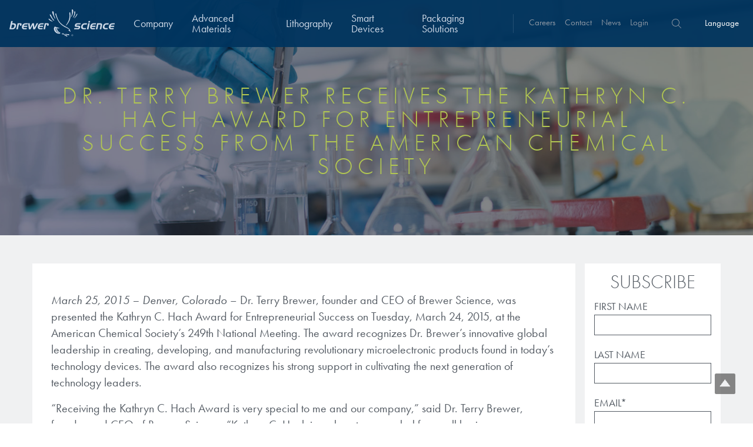

--- FILE ---
content_type: text/html; charset=UTF-8
request_url: https://www.brewerscience.com/dr-terry-brewer-receives-the-kathryn-c-hach-award-for-entrepreneurial-success-from-the-american-chemical-society/
body_size: 14971
content:

	<!doctype html>
<html lang = 'en'>
<head>
    <!-- Start cookieyes banner -->
    <script id="cookieyes" type="text/javascript" src="https://cdn-cookieyes.com/client_data/43d44931d1fe6d09f80fcad1/script.js"></script>
    <!-- End cookieyes banner -->
    <meta charset="UTF-8" />
    <meta http-equiv="Content-Type" content="text/html; charset=UTF-8" />
    <meta http-equiv="X-UA-Compatible" content="IE=edge,chrome=1">
    <meta name="viewport" content="width=device-width, initial-scale=1.0">
    <link rel="pingback" href="https://www.brewerscience.com/xmlrpc.php" />
    <meta name="image" property="og:image" content="/wp-content/themes/brewer-cms/assets/img/logo.svg">
    

    <!-- Google Tag Manager -->
<script>(function(w,d,s,l,i){w[l]=w[l]||[];w[l].push({'gtm.start':
new Date().getTime(),event:'gtm.js'});var f=d.getElementsByTagName(s)[0],
j=d.createElement(s),dl=l!='dataLayer'?'&l='+l:'';j.async=true;j.src=
'https://www.googletagmanager.com/gtm.js?id='+i+dl;f.parentNode.insertBefore(j,f);
})(window,document,'script','dataLayer','GTM-NKMCCBV');</script>
<!-- End Google Tag Manager -->
<!-- UPDATED UET -->
<script>(function(w,d,t,r,u){var f,n,i;w[u]=w[u]||[],f=function(){var o={ti:"97158278", enableAutoSpaTracking: true};o.q=w[u],w[u]=new UET(o),w[u].push("pageLoad")},n=d.createElement(t),n.src=r,n.async=1,n.onload=n.onreadystatechange=function(){var s=this.readyState;s&&s!=="loaded"&&s!=="complete"||(f(),n.onload=n.onreadystatechange=null)},i=d.getElementsByTagName(t)[0],i.parentNode.insertBefore(n,i)})(window,document,"script","//bat.bing.com/bat.js","uetq");</script>
<!-- ENd UET -->

    <script src="https://use.typekit.net/xhv1twk.js"></script>
    <script>try{Typekit.load({ async: true });}catch(e){}</script>

    <meta name='robots' content='index, follow, max-image-preview:large, max-snippet:-1, max-video-preview:-1' />

	<!-- This site is optimized with the Yoast SEO plugin v26.4 - https://yoast.com/wordpress/plugins/seo/ -->
	<title>Dr. Terry Brewer Receives the Kathryn C. Hach Award for Entrepreneurial Success From the American Chemical Society - Brewer Science</title>
	<link rel="canonical" href="https://www.brewerscience.com/dr-terry-brewer-receives-the-kathryn-c-hach-award-for-entrepreneurial-success-from-the-american-chemical-society/" />
	<meta property="og:locale" content="en_US" />
	<meta property="og:type" content="article" />
	<meta property="og:title" content="Dr. Terry Brewer Receives the Kathryn C. Hach Award for Entrepreneurial Success From the American Chemical Society - Brewer Science" />
	<meta property="og:description" content="March 25, 2015 – Denver, Colorado – Dr. Terry Brewer, founder and CEO of Brewer Science, was presented the Kathryn C. Hach Award for Entrepreneurial Success on Tuesday, March 24, 2015, at the American Chemical Society’s 249th National Meeting. The award recognizes Dr. Brewer’s innovative global leadership in creating, developing, and manufacturing revolutionary microelectronic products found in today’s technology devices. The award also recognizes his strong support in cultivating the next generation of technology leaders." />
	<meta property="og:url" content="https://www.brewerscience.com/dr-terry-brewer-receives-the-kathryn-c-hach-award-for-entrepreneurial-success-from-the-american-chemical-society/" />
	<meta property="og:site_name" content="Brewer Science" />
	<meta property="article:published_time" content="2015-03-25T18:41:30+00:00" />
	<meta property="article:modified_time" content="2016-06-27T14:35:15+00:00" />
	<meta name="author" content="Nick Skelton" />
	<meta name="twitter:card" content="summary_large_image" />
	<meta name="twitter:label1" content="Written by" />
	<meta name="twitter:data1" content="Nick Skelton" />
	<meta name="twitter:label2" content="Est. reading time" />
	<meta name="twitter:data2" content="3 minutes" />
	<script type="application/ld+json" class="yoast-schema-graph">{"@context":"https://schema.org","@graph":[{"@type":"WebPage","@id":"https://www.brewerscience.com/dr-terry-brewer-receives-the-kathryn-c-hach-award-for-entrepreneurial-success-from-the-american-chemical-society/","url":"https://www.brewerscience.com/dr-terry-brewer-receives-the-kathryn-c-hach-award-for-entrepreneurial-success-from-the-american-chemical-society/","name":"Dr. Terry Brewer Receives the Kathryn C. Hach Award for Entrepreneurial Success From the American Chemical Society - Brewer Science","isPartOf":{"@id":"https://www.brewerscience.com/#website"},"datePublished":"2015-03-25T18:41:30+00:00","dateModified":"2016-06-27T14:35:15+00:00","author":{"@id":"https://www.brewerscience.com/#/schema/person/dbc8d96232f59cebca20328a4a7ba13b"},"breadcrumb":{"@id":"https://www.brewerscience.com/dr-terry-brewer-receives-the-kathryn-c-hach-award-for-entrepreneurial-success-from-the-american-chemical-society/#breadcrumb"},"inLanguage":"en-US","potentialAction":[{"@type":"ReadAction","target":["https://www.brewerscience.com/dr-terry-brewer-receives-the-kathryn-c-hach-award-for-entrepreneurial-success-from-the-american-chemical-society/"]}]},{"@type":"BreadcrumbList","@id":"https://www.brewerscience.com/dr-terry-brewer-receives-the-kathryn-c-hach-award-for-entrepreneurial-success-from-the-american-chemical-society/#breadcrumb","itemListElement":[{"@type":"ListItem","position":1,"name":"Home","item":"https://www.brewerscience.com/"},{"@type":"ListItem","position":2,"name":"Dr. Terry Brewer Receives the Kathryn C. Hach Award for Entrepreneurial Success From the American Chemical Society"}]},{"@type":"WebSite","@id":"https://www.brewerscience.com/#website","url":"https://www.brewerscience.com/","name":"Brewer Science","description":"Where Innovation Takes Flight","potentialAction":[{"@type":"SearchAction","target":{"@type":"EntryPoint","urlTemplate":"https://www.brewerscience.com/?s={search_term_string}"},"query-input":{"@type":"PropertyValueSpecification","valueRequired":true,"valueName":"search_term_string"}}],"inLanguage":"en-US"},{"@type":"Person","@id":"https://www.brewerscience.com/#/schema/person/dbc8d96232f59cebca20328a4a7ba13b","name":"Nick Skelton","image":{"@type":"ImageObject","inLanguage":"en-US","@id":"https://www.brewerscience.com/#/schema/person/image/","url":"https://secure.gravatar.com/avatar/7cf307fc6dec6019d4a96753c79bac33b4598db03b0a05d437710565d303ae8f?s=96&d=monsterid&r=g","contentUrl":"https://secure.gravatar.com/avatar/7cf307fc6dec6019d4a96753c79bac33b4598db03b0a05d437710565d303ae8f?s=96&d=monsterid&r=g","caption":"Nick Skelton"},"url":"https://www.brewerscience.com/author/nick/"}]}</script>
	<!-- / Yoast SEO plugin. -->


<link rel='dns-prefetch' href='//ajax.googleapis.com' />
<link rel="alternate" type="application/rss+xml" title="Brewer Science &raquo; Dr. Terry Brewer Receives the Kathryn C. Hach Award for Entrepreneurial Success From the American Chemical Society Comments Feed" href="https://www.brewerscience.com/dr-terry-brewer-receives-the-kathryn-c-hach-award-for-entrepreneurial-success-from-the-american-chemical-society/feed/" />
<link rel="alternate" title="oEmbed (JSON)" type="application/json+oembed" href="https://www.brewerscience.com/wp-json/oembed/1.0/embed?url=https%3A%2F%2Fwww.brewerscience.com%2Fdr-terry-brewer-receives-the-kathryn-c-hach-award-for-entrepreneurial-success-from-the-american-chemical-society%2F" />
<link rel="alternate" title="oEmbed (XML)" type="text/xml+oembed" href="https://www.brewerscience.com/wp-json/oembed/1.0/embed?url=https%3A%2F%2Fwww.brewerscience.com%2Fdr-terry-brewer-receives-the-kathryn-c-hach-award-for-entrepreneurial-success-from-the-american-chemical-society%2F&#038;format=xml" />
<style id='wp-img-auto-sizes-contain-inline-css' type='text/css'>
img:is([sizes=auto i],[sizes^="auto," i]){contain-intrinsic-size:3000px 1500px}
/*# sourceURL=wp-img-auto-sizes-contain-inline-css */
</style>
<style id='wp-emoji-styles-inline-css' type='text/css'>

	img.wp-smiley, img.emoji {
		display: inline !important;
		border: none !important;
		box-shadow: none !important;
		height: 1em !important;
		width: 1em !important;
		margin: 0 0.07em !important;
		vertical-align: -0.1em !important;
		background: none !important;
		padding: 0 !important;
	}
/*# sourceURL=wp-emoji-styles-inline-css */
</style>
<link rel='stylesheet' id='wp-block-library-css' href='https://www.brewerscience.com/wp-includes/css/dist/block-library/style.min.css?ver=6.9' type='text/css' media='all' />
<style id='global-styles-inline-css' type='text/css'>
:root{--wp--preset--aspect-ratio--square: 1;--wp--preset--aspect-ratio--4-3: 4/3;--wp--preset--aspect-ratio--3-4: 3/4;--wp--preset--aspect-ratio--3-2: 3/2;--wp--preset--aspect-ratio--2-3: 2/3;--wp--preset--aspect-ratio--16-9: 16/9;--wp--preset--aspect-ratio--9-16: 9/16;--wp--preset--color--black: #000000;--wp--preset--color--cyan-bluish-gray: #abb8c3;--wp--preset--color--white: #ffffff;--wp--preset--color--pale-pink: #f78da7;--wp--preset--color--vivid-red: #cf2e2e;--wp--preset--color--luminous-vivid-orange: #ff6900;--wp--preset--color--luminous-vivid-amber: #fcb900;--wp--preset--color--light-green-cyan: #7bdcb5;--wp--preset--color--vivid-green-cyan: #00d084;--wp--preset--color--pale-cyan-blue: #8ed1fc;--wp--preset--color--vivid-cyan-blue: #0693e3;--wp--preset--color--vivid-purple: #9b51e0;--wp--preset--gradient--vivid-cyan-blue-to-vivid-purple: linear-gradient(135deg,rgb(6,147,227) 0%,rgb(155,81,224) 100%);--wp--preset--gradient--light-green-cyan-to-vivid-green-cyan: linear-gradient(135deg,rgb(122,220,180) 0%,rgb(0,208,130) 100%);--wp--preset--gradient--luminous-vivid-amber-to-luminous-vivid-orange: linear-gradient(135deg,rgb(252,185,0) 0%,rgb(255,105,0) 100%);--wp--preset--gradient--luminous-vivid-orange-to-vivid-red: linear-gradient(135deg,rgb(255,105,0) 0%,rgb(207,46,46) 100%);--wp--preset--gradient--very-light-gray-to-cyan-bluish-gray: linear-gradient(135deg,rgb(238,238,238) 0%,rgb(169,184,195) 100%);--wp--preset--gradient--cool-to-warm-spectrum: linear-gradient(135deg,rgb(74,234,220) 0%,rgb(151,120,209) 20%,rgb(207,42,186) 40%,rgb(238,44,130) 60%,rgb(251,105,98) 80%,rgb(254,248,76) 100%);--wp--preset--gradient--blush-light-purple: linear-gradient(135deg,rgb(255,206,236) 0%,rgb(152,150,240) 100%);--wp--preset--gradient--blush-bordeaux: linear-gradient(135deg,rgb(254,205,165) 0%,rgb(254,45,45) 50%,rgb(107,0,62) 100%);--wp--preset--gradient--luminous-dusk: linear-gradient(135deg,rgb(255,203,112) 0%,rgb(199,81,192) 50%,rgb(65,88,208) 100%);--wp--preset--gradient--pale-ocean: linear-gradient(135deg,rgb(255,245,203) 0%,rgb(182,227,212) 50%,rgb(51,167,181) 100%);--wp--preset--gradient--electric-grass: linear-gradient(135deg,rgb(202,248,128) 0%,rgb(113,206,126) 100%);--wp--preset--gradient--midnight: linear-gradient(135deg,rgb(2,3,129) 0%,rgb(40,116,252) 100%);--wp--preset--font-size--small: 13px;--wp--preset--font-size--medium: 20px;--wp--preset--font-size--large: 36px;--wp--preset--font-size--x-large: 42px;--wp--preset--spacing--20: 0.44rem;--wp--preset--spacing--30: 0.67rem;--wp--preset--spacing--40: 1rem;--wp--preset--spacing--50: 1.5rem;--wp--preset--spacing--60: 2.25rem;--wp--preset--spacing--70: 3.38rem;--wp--preset--spacing--80: 5.06rem;--wp--preset--shadow--natural: 6px 6px 9px rgba(0, 0, 0, 0.2);--wp--preset--shadow--deep: 12px 12px 50px rgba(0, 0, 0, 0.4);--wp--preset--shadow--sharp: 6px 6px 0px rgba(0, 0, 0, 0.2);--wp--preset--shadow--outlined: 6px 6px 0px -3px rgb(255, 255, 255), 6px 6px rgb(0, 0, 0);--wp--preset--shadow--crisp: 6px 6px 0px rgb(0, 0, 0);}:where(.is-layout-flex){gap: 0.5em;}:where(.is-layout-grid){gap: 0.5em;}body .is-layout-flex{display: flex;}.is-layout-flex{flex-wrap: wrap;align-items: center;}.is-layout-flex > :is(*, div){margin: 0;}body .is-layout-grid{display: grid;}.is-layout-grid > :is(*, div){margin: 0;}:where(.wp-block-columns.is-layout-flex){gap: 2em;}:where(.wp-block-columns.is-layout-grid){gap: 2em;}:where(.wp-block-post-template.is-layout-flex){gap: 1.25em;}:where(.wp-block-post-template.is-layout-grid){gap: 1.25em;}.has-black-color{color: var(--wp--preset--color--black) !important;}.has-cyan-bluish-gray-color{color: var(--wp--preset--color--cyan-bluish-gray) !important;}.has-white-color{color: var(--wp--preset--color--white) !important;}.has-pale-pink-color{color: var(--wp--preset--color--pale-pink) !important;}.has-vivid-red-color{color: var(--wp--preset--color--vivid-red) !important;}.has-luminous-vivid-orange-color{color: var(--wp--preset--color--luminous-vivid-orange) !important;}.has-luminous-vivid-amber-color{color: var(--wp--preset--color--luminous-vivid-amber) !important;}.has-light-green-cyan-color{color: var(--wp--preset--color--light-green-cyan) !important;}.has-vivid-green-cyan-color{color: var(--wp--preset--color--vivid-green-cyan) !important;}.has-pale-cyan-blue-color{color: var(--wp--preset--color--pale-cyan-blue) !important;}.has-vivid-cyan-blue-color{color: var(--wp--preset--color--vivid-cyan-blue) !important;}.has-vivid-purple-color{color: var(--wp--preset--color--vivid-purple) !important;}.has-black-background-color{background-color: var(--wp--preset--color--black) !important;}.has-cyan-bluish-gray-background-color{background-color: var(--wp--preset--color--cyan-bluish-gray) !important;}.has-white-background-color{background-color: var(--wp--preset--color--white) !important;}.has-pale-pink-background-color{background-color: var(--wp--preset--color--pale-pink) !important;}.has-vivid-red-background-color{background-color: var(--wp--preset--color--vivid-red) !important;}.has-luminous-vivid-orange-background-color{background-color: var(--wp--preset--color--luminous-vivid-orange) !important;}.has-luminous-vivid-amber-background-color{background-color: var(--wp--preset--color--luminous-vivid-amber) !important;}.has-light-green-cyan-background-color{background-color: var(--wp--preset--color--light-green-cyan) !important;}.has-vivid-green-cyan-background-color{background-color: var(--wp--preset--color--vivid-green-cyan) !important;}.has-pale-cyan-blue-background-color{background-color: var(--wp--preset--color--pale-cyan-blue) !important;}.has-vivid-cyan-blue-background-color{background-color: var(--wp--preset--color--vivid-cyan-blue) !important;}.has-vivid-purple-background-color{background-color: var(--wp--preset--color--vivid-purple) !important;}.has-black-border-color{border-color: var(--wp--preset--color--black) !important;}.has-cyan-bluish-gray-border-color{border-color: var(--wp--preset--color--cyan-bluish-gray) !important;}.has-white-border-color{border-color: var(--wp--preset--color--white) !important;}.has-pale-pink-border-color{border-color: var(--wp--preset--color--pale-pink) !important;}.has-vivid-red-border-color{border-color: var(--wp--preset--color--vivid-red) !important;}.has-luminous-vivid-orange-border-color{border-color: var(--wp--preset--color--luminous-vivid-orange) !important;}.has-luminous-vivid-amber-border-color{border-color: var(--wp--preset--color--luminous-vivid-amber) !important;}.has-light-green-cyan-border-color{border-color: var(--wp--preset--color--light-green-cyan) !important;}.has-vivid-green-cyan-border-color{border-color: var(--wp--preset--color--vivid-green-cyan) !important;}.has-pale-cyan-blue-border-color{border-color: var(--wp--preset--color--pale-cyan-blue) !important;}.has-vivid-cyan-blue-border-color{border-color: var(--wp--preset--color--vivid-cyan-blue) !important;}.has-vivid-purple-border-color{border-color: var(--wp--preset--color--vivid-purple) !important;}.has-vivid-cyan-blue-to-vivid-purple-gradient-background{background: var(--wp--preset--gradient--vivid-cyan-blue-to-vivid-purple) !important;}.has-light-green-cyan-to-vivid-green-cyan-gradient-background{background: var(--wp--preset--gradient--light-green-cyan-to-vivid-green-cyan) !important;}.has-luminous-vivid-amber-to-luminous-vivid-orange-gradient-background{background: var(--wp--preset--gradient--luminous-vivid-amber-to-luminous-vivid-orange) !important;}.has-luminous-vivid-orange-to-vivid-red-gradient-background{background: var(--wp--preset--gradient--luminous-vivid-orange-to-vivid-red) !important;}.has-very-light-gray-to-cyan-bluish-gray-gradient-background{background: var(--wp--preset--gradient--very-light-gray-to-cyan-bluish-gray) !important;}.has-cool-to-warm-spectrum-gradient-background{background: var(--wp--preset--gradient--cool-to-warm-spectrum) !important;}.has-blush-light-purple-gradient-background{background: var(--wp--preset--gradient--blush-light-purple) !important;}.has-blush-bordeaux-gradient-background{background: var(--wp--preset--gradient--blush-bordeaux) !important;}.has-luminous-dusk-gradient-background{background: var(--wp--preset--gradient--luminous-dusk) !important;}.has-pale-ocean-gradient-background{background: var(--wp--preset--gradient--pale-ocean) !important;}.has-electric-grass-gradient-background{background: var(--wp--preset--gradient--electric-grass) !important;}.has-midnight-gradient-background{background: var(--wp--preset--gradient--midnight) !important;}.has-small-font-size{font-size: var(--wp--preset--font-size--small) !important;}.has-medium-font-size{font-size: var(--wp--preset--font-size--medium) !important;}.has-large-font-size{font-size: var(--wp--preset--font-size--large) !important;}.has-x-large-font-size{font-size: var(--wp--preset--font-size--x-large) !important;}
/*# sourceURL=global-styles-inline-css */
</style>

<style id='classic-theme-styles-inline-css' type='text/css'>
/*! This file is auto-generated */
.wp-block-button__link{color:#fff;background-color:#32373c;border-radius:9999px;box-shadow:none;text-decoration:none;padding:calc(.667em + 2px) calc(1.333em + 2px);font-size:1.125em}.wp-block-file__button{background:#32373c;color:#fff;text-decoration:none}
/*# sourceURL=/wp-includes/css/classic-themes.min.css */
</style>
<link rel='stylesheet' id='jquery-smooth-scroll-css' href='https://www.brewerscience.com/wp-content/plugins/jquery-smooth-scroll/css/style.css?ver=6.9' type='text/css' media='all' />
<link rel='stylesheet' id='rs-plugin-settings-css' href='https://www.brewerscience.com/wp-content/plugins/revslider/public/assets/css/settings.css?ver=5.4.6.3.1' type='text/css' media='all' />
<style id='rs-plugin-settings-inline-css' type='text/css'>
#rs-demo-id {}
/*# sourceURL=rs-plugin-settings-inline-css */
</style>
<link rel='stylesheet' id='fetch-tweets-01919933f8469090e5a6cc2e6a0888fb-css' href='https://www.brewerscience.com/wp-content/plugins/fetch-tweets/template/plain/style.css?ver=6.9' type='text/css' media='all' />
<link rel='stylesheet' id='application.css-css' href='https://www.brewerscience.com/wp-content/themes/brewer-cms/assets/css/application.css?ver=6.9' type='text/css' media='' />
<link rel='stylesheet' id='dflip-style-css' href='https://www.brewerscience.com/wp-content/plugins/3d-flipbook-dflip-lite/assets/css/dflip.min.css?ver=2.4.20' type='text/css' media='all' />
<link rel='stylesheet' id='tablepress-default-css' href='https://www.brewerscience.com/wp-content/tablepress-combined.min.css?ver=21' type='text/css' media='all' />
<script type="text/javascript" src="//ajax.googleapis.com/ajax/libs/jquery/1.12.0/jquery.min.js?ver=1.12.0" id="jquery-js"></script>
<script type="text/javascript" src="https://www.brewerscience.com/wp-content/plugins/revslider/public/assets/js/jquery.themepunch.tools.min.js?ver=5.4.6.3.1" id="tp-tools-js"></script>
<script type="text/javascript" src="https://www.brewerscience.com/wp-content/plugins/revslider/public/assets/js/jquery.themepunch.revolution.min.js?ver=5.4.6.3.1" id="revmin-js"></script>
<link rel="https://api.w.org/" href="https://www.brewerscience.com/wp-json/" /><link rel="alternate" title="JSON" type="application/json" href="https://www.brewerscience.com/wp-json/wp/v2/posts/1989" /><link rel="EditURI" type="application/rsd+xml" title="RSD" href="https://www.brewerscience.com/xmlrpc.php?rsd" />
<meta name="generator" content="WordPress 6.9" />
<link rel='shortlink' href='https://www.brewerscience.com/?p=1989' />
<meta name="generator" content="Powered by Slider Revolution 5.4.6.3.1 - responsive, Mobile-Friendly Slider Plugin for WordPress with comfortable drag and drop interface." />
<link rel="icon" href="https://www.brewerscience.com/wp-content/uploads/2022/09/cropped-Brewer-Science-Logo-32x32.png" sizes="32x32" />
<link rel="icon" href="https://www.brewerscience.com/wp-content/uploads/2022/09/cropped-Brewer-Science-Logo-192x192.png" sizes="192x192" />
<link rel="apple-touch-icon" href="https://www.brewerscience.com/wp-content/uploads/2022/09/cropped-Brewer-Science-Logo-180x180.png" />
<meta name="msapplication-TileImage" content="https://www.brewerscience.com/wp-content/uploads/2022/09/cropped-Brewer-Science-Logo-270x270.png" />
<script type="text/javascript">function setREVStartSize(e){
				try{ var i=jQuery(window).width(),t=9999,r=0,n=0,l=0,f=0,s=0,h=0;					
					if(e.responsiveLevels&&(jQuery.each(e.responsiveLevels,function(e,f){f>i&&(t=r=f,l=e),i>f&&f>r&&(r=f,n=e)}),t>r&&(l=n)),f=e.gridheight[l]||e.gridheight[0]||e.gridheight,s=e.gridwidth[l]||e.gridwidth[0]||e.gridwidth,h=i/s,h=h>1?1:h,f=Math.round(h*f),"fullscreen"==e.sliderLayout){var u=(e.c.width(),jQuery(window).height());if(void 0!=e.fullScreenOffsetContainer){var c=e.fullScreenOffsetContainer.split(",");if (c) jQuery.each(c,function(e,i){u=jQuery(i).length>0?u-jQuery(i).outerHeight(!0):u}),e.fullScreenOffset.split("%").length>1&&void 0!=e.fullScreenOffset&&e.fullScreenOffset.length>0?u-=jQuery(window).height()*parseInt(e.fullScreenOffset,0)/100:void 0!=e.fullScreenOffset&&e.fullScreenOffset.length>0&&(u-=parseInt(e.fullScreenOffset,0))}f=u}else void 0!=e.minHeight&&f<e.minHeight&&(f=e.minHeight);e.c.closest(".rev_slider_wrapper").css({height:f})					
				}catch(d){console.log("Failure at Presize of Slider:"+d)}
			};</script>

    
<!-- For iPad with high-resolution Retina display running iOS ≥ 7: -->
<link rel="apple-touch-icon-precomposed" sizes="152x152" href="apple-touch-icon-152x152-precomposed.png">
<!-- For iPad with high-resolution Retina display running iOS ≤ 6: -->
<link rel="apple-touch-icon-precomposed" sizes="144x144" href="apple-touch-icon-144x144-precomposed.png">
<!-- For iPhone with high-resolution Retina display running iOS ≥ 7: -->
<link rel="apple-touch-icon-precomposed" sizes="120x120" href="apple-touch-icon-120x120-precomposed.png">
<!-- For iPhone with high-resolution Retina display running iOS ≤ 6: -->
<link rel="apple-touch-icon-precomposed" sizes="114x114" href="apple-touch-icon-114x114-precomposed.png">
<!-- For the iPad mini and the first- and second-generation iPad on iOS ≥ 7: -->
<link rel="apple-touch-icon-precomposed" sizes="76x76" href="apple-touch-icon-76x76-precomposed.png">
<!-- For the iPad mini and the first- and second-generation iPad on iOS ≤ 6: -->
<link rel="apple-touch-icon-precomposed" sizes="72x72" href="apple-touch-icon-72x72-precomposed.png">
<!-- For non-Retina iPhone, iPod Touch, and Android 2.1+ devices: -->
<link rel="apple-touch-icon-precomposed" href="apple-touch-icon-precomposed.png">


<!-- 320x460 for iPhone 3GS -->
<link rel="apple-touch-startup-image" media="(max-device-width: 480px) and not (-webkit-min-device-pixel-ratio: 2)" href="startup-iphone.png">
<!-- 640x920 for retina display -->
<link rel="apple-touch-startup-image" media="(max-device-width: 480px) and (-webkit-min-device-pixel-ratio: 2)" href="startup-iphone4.png">
<!-- iPad Portrait 768x1004 -->
<link rel="apple-touch-startup-image" media="(min-device-width: 768px) and (orientation: portrait)" href="startup-iPad-portrait.png">
<!-- iPad Landscape 1024x748 -->
<link rel="apple-touch-startup-image" media="(min-device-width: 768px) and (orientation: landscape)" href="startup-iPad-landscape.png">

<link rel="stylesheet" type="text/css" href="/wp-content/themes/brewer-cms/assets/css/product-styles.css">
<link rel="stylesheet" type="text/css" href="/wp-content/themes/brewer-cms/assets/css/product-responsive.css">
<link rel="stylesheet" type="text/css" href="/wp-content/themes/brewer-cms/assets/css/font-icons.css">
<link rel="stylesheet" type="text/css" href="/wp-content/themes/brewer-cms/assets/css/header-styles.css">
<link rel="stylesheet" type="text/css" href="/wp-content/themes/brewer-cms/assets/css/footer-styles.css">
<link rel="stylesheet" type="text/css" href="/wp-content/themes/brewer-cms/assets/css/story-styles.css">
<link rel="stylesheet" type="text/css" href="/wp-content/themes/brewer-cms/assets/css/newsroom-minified-styles.css">
<link rel="stylesheet" type="text/css" href="/wp-content/themes/brewer-cms/assets/css/newsroom-minified-responsive.css">
<link rel="stylesheet" type="text/css" href="/wp-content/themes/brewer-cms/assets/css/homepage.css">
<link rel="stylesheet" type="text/css" href="/wp-content/themes/brewer-cms/assets/css/homepage-responsive.css">
<link rel="stylesheet" type="text/css" href="/wp-content/themes/brewer-cms/assets/css/career-styles.css">

<script type="text/javascript" src="/wp-content/themes/brewer-cms/assets/js/parallax.js"></script>

<style type="text/css">
    #hs-eu-cookie-confirmation #hs-eu-cookie-confirmation-inner #hs-eu-cookie-confirmation-button-group a {
        font-family: helvetica neue,helvetica,arial,sans!important;
        font-size: 14px!important;
        font-weight: 400!important;
        margin-right: 16px!important;
        padding: 4px 12px!important;
        background-color: green !important;
        display: inline-block!important;
        border: 1px solid gray!important;
        border: 1px solid rgba(0,0,0,.5)!important;
        background-image: -owg-linear-gradient(top,transparent,rgba(0,0,0,.2));
        background-image: -webkit-linear-gradient(top,transparent,rgba(0,0,0,.2));
        background-image: -moz-linear-gradient(top,transparent,rgba(0,0,0,.2));
        background-image: -o-linear-gradient(top,transparent,rgba(0,0,0,.2));
        background-image: linear-gradient(top,transparent,rgba(0,0,0,.2));
        -webkit-border-radius: 4px;
        -moz-border-radius: 4px;
        -ms-border-radius: 4px;
        -o-border-radius: 4px;
        border-radius: 4px;
        -webkit-box-shadow: 0 1px 2px rgba(0,0,0,.2), inset 0 1px 0 hsla(0,0%,100%,.5);
        -moz-box-shadow: 0 1px 2px rgba(0,0,0,.2),inset 0 1px 0 hsla(0,0%,100%,.5);
        box-shadow: 0 1px 2px rgba(0,0,0,.2), inset 0 1px 0 hsla(0,0%,100%,.5);
        line-height: 14px!important;
        color: #fff!important;
        text-shadow: 0 1px 0 rgba(0,0,0,.5)!important;
        text-decoration: none!important;
    }
</style>
<!-- Hotjar Tracking Code for https://www.brewerscience.com -->
<script>
    (function(h,o,t,j,a,r){
        h.hj=h.hj||function(){(h.hj.q=h.hj.q||[]).push(arguments)};
        h._hjSettings={hjid:1925128,hjsv:6};
        a=o.getElementsByTagName('head')[0];
        r=o.createElement('script');r.async=1;
        r.src=t+h._hjSettings.hjid+j+h._hjSettings.hjsv;
        a.appendChild(r);
    })(window,document,'https://static.hotjar.com/c/hotjar-','.js?sv=');
</script>
<!-- Google Tag Manager -->
<script>(function(w,d,s,l,i){w[l]=w[l]||[];w[l].push({'gtm.start':
new Date().getTime(),event:'gtm.js'});var f=d.getElementsByTagName(s)[0],
j=d.createElement(s),dl=l!='dataLayer'?'&l='+l:'';j.async=true;j.src=
'https://www.googletagmanager.com/gtm.js?id='+i+dl;f.parentNode.insertBefore(j,f);
})(window,document,'script','dataLayer','GTM-NZXST8S');</script>
<!-- End Google Tag Manager -->

<!-- Start of HubSpot Embed Code -->
  <script type="text/javascript" id="hs-script-loader" async defer src="//js.hs-scripts.com/51396.js"></script>
<!-- End of HubSpot Embed Code -->
<!-- Google Site Verification -->
<meta name="google-site-verification" content="ocI4BYf8dLq-IyZvk6Sa2f6WVFAURf6GfxM8wJly998" />



			</head>


<body class="details" data-template="base.twig">

<!-- Google Tag Manager (noscript) -->
<noscript><iframe src="https://www.googletagmanager.com/ns.html?id=GTM-NKMCCBV"
height="0" width="0" style="display:none;visibility:hidden"></iframe></noscript>
<!-- End Google Tag Manager (noscript) -->


	<style>
.language-button{
  background:none;
  border:none;
  font-size:1em;
  color: #8995a2;
}

.language-button:hover{
  color: #17759b;
}
</style>
<link rel="stylesheet" href="/wp-content/themes/brewer-cms/assets/JQuery/jquery-ui.css">
<script src="/wp-content/themes/brewer-cms/assets/JQuery/jquery-1.12.4.js"></script>
<script src="/wp-content/themes/brewer-cms/assets/JQuery/jquery-ui.js"></script>
<script>
  $( function() {
    $( "#datepicker_1" ).datepicker({ dateFormat: 'yy-mm-dd' });
  } );
</script>
<script>
  $( function() {
    $( "#datepicker_2" ).datepicker({ dateFormat: 'yy-mm-dd' });
  } );
</script>

<div class="mobile-nav closed">
  <nav class="navigation">
  
    <div class='dropdown'><a href='/company/' class='has-dropdown-menu'>Company</a><div class='dropdown-wrapper'><nav><div><a >About Us</a><a href='/explore-40-years-of-innovation'>40th Anniversary</a><a href='/about-us/awards/'>Awards</a><a href='/about-us/community-giving/'>Community Giving</a><a href='/about-us/locations/'>Locations</a><a href='/about-us/what-we-do/'>What We Do</a></div><div><a >Sustainability</a><a href='/going-green/'>Going Green</a><a href='/manufacturing/'>Manufacturing</a><a href='/about-us/partnerships/'>Partnerships</a><a href='/about-us/environmental-safety/'>Quality, Environmental, and Safety</a><a href='/zero-defects/'>Zero Defects</a></div><div><a >Research</a><a href='/research/overview/'>Overview</a><a href='/research/patents/'>Patents</a><a href='/research/processing-theories/'>Processing Theories</a><a href='/research/publications/'>Publications</a><a href='/research/trademarks/'>Trademarks</a></div><div><a >Services</a><a href='/products/temporary-bonding-debonding-services/'>Temporary Bonding / Debonding Services</a><a href='/products/testing-services/'>Analytical and Application Testing</a></div><div class='mobile-dropdown-description'><div style='background: url(https://www.brewerscience.com/wp-content/uploads/2016/05/Locations-HQ.jpg)' class='dropdown-image'></div><p><p>Dr. Terry Brewer’s discovery of anti-reflective coatings resulted in a revolution in the global microelectronics industry and ushered in today’s high-speed, lightweight electronic devices.</p>
</p></div><a href='/company/' class='mobile-dropdown-button'>Learn More</a></nav></div></div><div class='dropdown'><a href='/products/protective-hard-coatings/' class='has-dropdown-menu'>Advanced Materials</a><div class='dropdown-wrapper'><nav><div><a href='/products/protective-hard-coatings/'>Protective Hard Coatings</a></div><div><a href='/products/optical-coatings/'>Optical Coatings</a></div><div><a href='/products/selective-surface-modification/'>Selective Surface Modification</a></div><div class='mobile-dropdown-description'><div style='background: url(https://www.brewerscience.com/wp-content/uploads/2023/01/lens.jpg)' class='dropdown-image'></div><p><p>Advanced materials for the protection and enhancement of optics, displays, and other microelectronics.</p>
</p></div><a href='/products/protective-hard-coatings/' class='mobile-dropdown-button'>Learn More</a></nav></div></div><div class='dropdown'><a href='/products/advanced-lithography/' class='has-dropdown-menu'>Lithography</a><div class='dropdown-wrapper'><nav><div><a href='/products/arc/'>Antireflective Coatings</a><a href='/products/tarc-vs-barc/'>TARC VS BARC</a></div><div><a href='/products/euv-materials/'>Extreme Ultraviolet (EUV)</a></div><div><a href='/products/multilayer/'>Multilayer Systems</a></div><div><a href='/products/gapfilling-and-planarization/'>Gapfilling & Planarization</a></div><div class='mobile-dropdown-description'><div style='background: url(https://www.brewerscience.com/wp-content/uploads/2016/04/dsa-image.jpg)' class='dropdown-image'></div><p><p>Our line of products stretches across the whole spectrum of lithography wavelengths and is the most comprehensive product lineup in the industry.</p>
</p></div><a href='/products/advanced-lithography/' class='mobile-dropdown-button'>Learn More</a></nav></div></div><div class='dropdown'><a href='/products/printed-sensor-systems/' class='has-dropdown-menu'>Smart Devices</a><div class='dropdown-wrapper'><nav><div><a >Technologies</a><a href='/products/water-quality-sensor/ '>Water Quality</a><a href='/products/smart-warehouse-monitor/'>Smart Warehouse Monitor</a></div><div><a >Markets</a><a href='/products/environmental-monitoring/'>Environmental Monitoring</a><a href='/products/sensor-system-solutions-industrial-monitoring/'>Industrial Monitoring</a></div><div><a >Services</a><a href='/products/brewer-science-service-capabilities/'>Service Capabilities</a><a href='/products/electronics-design-specific-needs/'>Electronics Design</a></div><div class='mobile-dropdown-description'><div style='background: url(https://www.brewerscience.com/wp-content/uploads/2017/09/durability_sensor12-toned-copy.jpg)' class='dropdown-image'></div><p><p>At Brewer Science, we are focused on delivering critical, real-time information to our customers to help them achieve their goals, solve their problems, and improve their current systems.</p>
</p></div><a href='/products/printed-sensor-systems/' class='mobile-dropdown-button'>Learn More</a></nav></div></div><div class='dropdown'><a href='/products/advanced-packaging/' class='has-dropdown-menu'>Packaging Solutions</a><div class='dropdown-wrapper'><nav><div><a href='/products/brewerbond-materials/'>Bonding Materials</a><a href='/products/brewerbond-230/'>BrewerBOND<sup>®</sup> 230</a><a href='/products/brewerbond-materials/brewerbond-305/'>BrewerBOND<sup>®</sup> 305</a><a href='/products/brewerbond-t1100-c1300-series-materials/'>BrewerBOND<sup>®</sup> T1100/C1300</a><a href='/products/waferbond-ht-10-11-material/'>WaferBOND<sup>®</sup> HT-10.11</a></div><div><a href='/products/debonding-technologies'>Debonding Technologies</a><a href='/products/brewerbond-530-release-material/'>BrewerBOND<sup>®</sup> 530</a><a href='/products/brewerbond-510/'>BrewerBOND<sup>®</sup> 510</a><a href='/products/brewerbond-701/'>BrewerBOND<sup>®</sup> 701</a></div><div><a href='/products/protective-coatings/'>Protective Coatings</a><a href='/products/protek-b3/'>Alkaline Protective Coatings</a></div><div class='mobile-dropdown-description'><div style='background: url(https://www.brewerscience.com/wp-content/uploads/2017/12/pic_1.png)' class='dropdown-image'></div><p><p>Brewer Science is revolutionizing packaging solutions with innovative bonding and debonding technologies.</p>
</p></div><a href='/products/advanced-packaging/' class='mobile-dropdown-button'>Learn More</a></nav></div></div>
    
    <aside>
      
        <aside>

          
            <div>
              <a href="/careers/">Careers</a>
            </div>

          
            <div>
              <a href="/contact/">Contact</a>
            </div>

          
            <div>
              <a href="/newsroom/">News</a>
            </div>

          
            <div>
              <a href="https://portal.brewerscience.com">Login</a>
            </div>

          
          <div class="dropdown mini search">
          <form role="search" method="get" id="searchform" class="searchform" action="https://www.brewerscience.com/">
            <input type="text" placeholder="Search" name="s">
            <svg width="48px" height="48px" viewBox="0 0 48 48" version="1.1" xmlns="http://www.w3.org/2000/svg" xmlns:xlink="http://www.w3.org/1999/xlink" xmlns:sketch="http://www.bohemiancoding.com/sketch/ns">
                <g id="Page-1" stroke="none" stroke-width="1" fill="none" fill-rule="evenodd" sketch:type="MSPage">
                    <path d="M47.57,47.567 C47.013,48.126 46.109,48.126 45.551,47.567 L32.181,34.198 C28.764,37.147 24.368,38.995 19.498,38.995 C8.729,38.995 -0.000999999999,30.266 -0.000999999999,19.496 C-0.000999999999,8.725 8.729,-0.004 19.498,-0.004 C30.269,-0.004 38.999,8.725 38.999,19.496 C38.999,24.364 37.15,28.76 34.2,32.178 L47.569,45.548 C48.129,46.104 48.129,47.01 47.57,47.567 L47.57,47.567 Z M36,19.496 C36,10.385 28.611,2.996 19.499,2.996 C10.387,2.996 3,10.385 3,19.496 C3,28.609 10.387,35.997 19.499,35.997 C28.611,35.997 36,28.609 36,19.496 L36,19.496 Z" id="Shape" fill="#FFFFFF" sketch:type="MSShapeGroup"></path>
                </g>
            </svg>
            <input type="submit" value="submit">
          </form>
        </div>

        </aside>

          </aside>
  </nav>
</div>
<header class="global">

  <a href="https://www.brewerscience.com"><img class="logo" src="https://www.brewerscience.com/wp-content/themes/brewer-cms/assets/img/logo.svg" alt="Brewer Science Logo"></a>

  <nav class="navigation">

    <div class='dropdown'><a href='/company/'>Company</a><div class='dropdown-wrapper'><div class='dropdown-content'><div class='col_one_third'><h2>Company</h2><div style='background: url(https://www.brewerscience.com/wp-content/uploads/2016/05/Locations-HQ.jpg)' class='dropdown-image'></div><p><p>Dr. Terry Brewer’s discovery of anti-reflective coatings resulted in a revolution in the global microelectronics industry and ushered in today’s high-speed, lightweight electronic devices.</p>
</p><div class='clearfix'></div><a class='dropdown-button' href='/company/'>Learn More</a></div><div class='col_two_third col_last'><div class='dropdown-child-content'><div class='dropdown-child-container '><h3>About Us</h3><ul><li><a href='/explore-40-years-of-innovation'>40th Anniversary</a></li><li><a href='/about-us/awards/'>Awards</a></li><li><a href='/about-us/community-giving/'>Community Giving</a></li><li><a href='/about-us/locations/'>Locations</a></li><li><a href='/about-us/what-we-do/'>What We Do</a></li></ul></div><div class='dropdown-child-container '><h3>Sustainability</h3><ul><li><a href='/going-green/'>Going Green</a></li><li><a href='/manufacturing/'>Manufacturing</a></li><li><a href='/about-us/partnerships/'>Partnerships</a></li><li><a href='/about-us/environmental-safety/'>Quality, Environmental, and Safety</a></li><li><a href='/zero-defects/'>Zero Defects</a></li></ul></div><div class='dropdown-child-container '><h3>Research</h3><ul><li><a href='/research/overview/'>Overview</a></li><li><a href='/research/patents/'>Patents</a></li><li><a href='/research/processing-theories/'>Processing Theories</a></li><li><a href='/research/publications/'>Publications</a></li><li><a href='/research/trademarks/'>Trademarks</a></li></ul></div><div class='dropdown-child-container norightborder'><h3>Services</h3><ul><li><a href='/products/temporary-bonding-debonding-services/'>Temporary Bonding / Debonding Services</a></li><li><a href='/products/testing-services/'>Analytical and Application Testing</a></li></ul></div></div></div><div class='clearfix'></div></div></div></div><div class='dropdown'><a href='/products/protective-hard-coatings/'>Advanced Materials</a><div class='dropdown-wrapper'><div class='dropdown-content'><div class='col_one_third'><h2>Advanced Materials</h2><div style='background: url(https://www.brewerscience.com/wp-content/uploads/2023/01/lens.jpg)' class='dropdown-image'></div><p><p>Advanced materials for the protection and enhancement of optics, displays, and other microelectronics.</p>
</p><div class='clearfix'></div><a class='dropdown-button' href='/products/protective-hard-coatings/'>Learn More</a></div><div class='col_two_third col_last'><div class='dropdown-child-content'><div class='dropdown-child-container '><h3><a href='/products/protective-hard-coatings/'>Protective Hard Coatings</a></h3></div><div class='dropdown-child-container '><h3><a href='/products/optical-coatings/'>Optical Coatings</a></h3></div><div class='dropdown-child-container norightborder'><h3><a href='/products/selective-surface-modification/'>Selective Surface Modification</a></h3></div></div></div><div class='clearfix'></div></div></div></div><div class='dropdown'><a href='/products/advanced-lithography/'>Lithography</a><div class='dropdown-wrapper'><div class='dropdown-content'><div class='col_one_third'><h2>Lithography</h2><div style='background: url(https://www.brewerscience.com/wp-content/uploads/2016/04/dsa-image.jpg)' class='dropdown-image'></div><p><p>Our line of products stretches across the whole spectrum of lithography wavelengths and is the most comprehensive product lineup in the industry.</p>
</p><div class='clearfix'></div><a class='dropdown-button' href='/products/advanced-lithography/'>Learn More</a></div><div class='col_two_third col_last'><div class='dropdown-child-content'><div class='dropdown-child-container '><h3><a href='/products/arc/'>Antireflective Coatings</a></h3><ul><li><a href='/products/tarc-vs-barc/'>TARC VS BARC</a></li></ul></div><div class='dropdown-child-container '><h3><a href='/products/euv-materials/'>Extreme Ultraviolet (EUV)</a></h3></div><div class='dropdown-child-container '><h3><a href='/products/multilayer/'>Multilayer Systems</a></h3></div><div class='dropdown-child-container norightborder'><h3><a href='/products/gapfilling-and-planarization/'>Gapfilling & Planarization</a></h3></div></div></div><div class='clearfix'></div></div></div></div><div class='dropdown'><a href='/products/printed-sensor-systems/'>Smart Devices</a><div class='dropdown-wrapper'><div class='dropdown-content'><div class='col_one_third'><h2>Smart Devices</h2><div style='background: url(https://www.brewerscience.com/wp-content/uploads/2017/09/durability_sensor12-toned-copy.jpg)' class='dropdown-image'></div><p><p>At Brewer Science, we are focused on delivering critical, real-time information to our customers to help them achieve their goals, solve their problems, and improve their current systems.</p>
</p><div class='clearfix'></div><a class='dropdown-button' href='/products/printed-sensor-systems/'>Learn More</a></div><div class='col_two_third col_last'><div class='dropdown-child-content'><div class='dropdown-child-container '><h3>Technologies</h3><ul><li><a href='/products/water-quality-sensor/ '>Water Quality</a></li><li><a href='/products/smart-warehouse-monitor/'>Smart Warehouse Monitor</a></li></ul></div><div class='dropdown-child-container '><h3>Markets</h3><ul><li><a href='/products/environmental-monitoring/'>Environmental Monitoring</a></li><li><a href='/products/sensor-system-solutions-industrial-monitoring/'>Industrial Monitoring</a></li></ul></div><div class='dropdown-child-container norightborder'><h3>Services</h3><ul><li><a href='/products/brewer-science-service-capabilities/'>Service Capabilities</a></li><li><a href='/products/electronics-design-specific-needs/'>Electronics Design</a></li></ul></div></div></div><div class='clearfix'></div></div></div></div><div class='dropdown'><a href='/products/advanced-packaging/'>Packaging Solutions</a><div class='dropdown-wrapper'><div class='dropdown-content'><div class='col_one_third'><h2>Packaging Solutions</h2><div style='background: url(https://www.brewerscience.com/wp-content/uploads/2017/12/pic_1.png)' class='dropdown-image'></div><p><p>Brewer Science is revolutionizing packaging solutions with innovative bonding and debonding technologies.</p>
</p><div class='clearfix'></div><a class='dropdown-button' href='/products/advanced-packaging/'>Learn More</a></div><div class='col_two_third col_last'><div class='dropdown-child-content'><div class='dropdown-child-container '><h3><a href='/products/brewerbond-materials/'>Bonding Materials</a></h3><ul><li><a href='/products/brewerbond-230/'>BrewerBOND<sup>®</sup> 230</a></li><li><a href='/products/brewerbond-materials/brewerbond-305/'>BrewerBOND<sup>®</sup> 305</a></li><li><a href='/products/brewerbond-t1100-c1300-series-materials/'>BrewerBOND<sup>®</sup> T1100/C1300</a></li><li><a href='/products/waferbond-ht-10-11-material/'>WaferBOND<sup>®</sup> HT-10.11</a></li></ul></div><div class='dropdown-child-container '><h3><a href='/products/debonding-technologies'>Debonding Technologies</a></h3><ul><li><a href='/products/brewerbond-530-release-material/'>BrewerBOND<sup>®</sup> 530</a></li><li><a href='/products/brewerbond-510/'>BrewerBOND<sup>®</sup> 510</a></li><li><a href='/products/brewerbond-701/'>BrewerBOND<sup>®</sup> 701</a></li></ul></div><div class='dropdown-child-container norightborder'><h3><a href='/products/protective-coatings/'>Protective Coatings</a></h3><ul><li><a href='/products/protek-b3/'>Alkaline Protective Coatings</a></li></ul></div></div></div><div class='clearfix'></div></div></div></div>

    
    
      <aside>

        
          <div>
            <a href="/careers/">Careers</a>
          </div>

        
          <div>
            <a href="/contact/">Contact</a>
          </div>

        
          <div>
            <a href="/newsroom/">News</a>
          </div>

        
          <div>
            <a href="https://portal.brewerscience.com">Login</a>
          </div>

        
        <div class="dropdown mini search">
          <a href="#" class="search">
            <svg width="48px" height="48px" viewBox="0 0 48 48" version="1.1" xmlns="http://www.w3.org/2000/svg" xmlns:xlink="http://www.w3.org/1999/xlink" xmlns:sketch="http://www.bohemiancoding.com/sketch/ns">
                <g id="Page-1" stroke="none" stroke-width="1" fill="none" fill-rule="evenodd" sketch:type="MSPage">
                    <path d="M47.57,47.567 C47.013,48.126 46.109,48.126 45.551,47.567 L32.181,34.198 C28.764,37.147 24.368,38.995 19.498,38.995 C8.729,38.995 -0.000999999999,30.266 -0.000999999999,19.496 C-0.000999999999,8.725 8.729,-0.004 19.498,-0.004 C30.269,-0.004 38.999,8.725 38.999,19.496 C38.999,24.364 37.15,28.76 34.2,32.178 L47.569,45.548 C48.129,46.104 48.129,47.01 47.57,47.567 L47.57,47.567 Z M36,19.496 C36,10.385 28.611,2.996 19.499,2.996 C10.387,2.996 3,10.385 3,19.496 C3,28.609 10.387,35.997 19.499,35.997 C28.611,35.997 36,28.609 36,19.496 L36,19.496 Z" id="Shape" fill="#FFFFFF" sketch:type="MSShapeGroup"></path>
                </g>
            </svg>
          </a>
          <div class="search dropdown-wrapper">
          <form role="search" method="get" id="searchform" class="searchform" action="https://www.brewerscience.com/">
            <input class="search" type="text" placeholder="Search" id="search-field" name="s">
            <input type="submit" value="submit">
          </form>
          </div>
        </div>

                <!--Adding this hear to begin website translate addition-->
<div class="dropdown mini search">
          <a href="#" class="search" style = "color: white">
            Language
          </a>
          <div class="search dropdown-wrapper">
          
            
            <button class = 'language-button' onclick="window.location.href='http://www.brewerscience.com'">English</button>
            <button class = 'language-button' onclick="window.location.href='http://cn.brewerscience.com'">简体中文 (Simplified Chinese)</button>
            <button class = 'language-button' onclick="window.location.href='http://tw.brewerscience.com'">繁體中文 (Traditional Chinese)</button>
            <button class = 'language-button' onclick="window.location.href='http://ja.brewerscience.com'">日本語 (Japanese)</button>
           
          
          </div>


        </div>


      </aside>

    
  </nav>

  <a class='toggle' href='#'><svg width='40px' height='40px' viewBox='0 0 40 40' version='1.1' xmlns='http://www.w3.org/2000/svg' xmlns:xlink='http://www.w3.org/1999/xlink' xmlns:sketch='http://www.bohemiancoding.com/sketch/ns'><defs></defs><g id='mobile' stroke='none' stroke-width='1' fill='none' fill-rule='evenodd' sketch:type='MSPage'><g id='menu' sketch:type='MSLayerGroup' fill='#CED9E7'><rect id='top' sketch:type='MSShapeGroup' x='0' y='0' width='40' height='6'></rect><rect id='mid' sketch:type='MSShapeGroup' x='0' y='15' width='40' height='6'></rect><rect id='bottom' sketch:type='MSShapeGroup' x='0' y='30' width='40' height='6'></rect></g></g></svg></a>

</header>


		<section role="main">
	  <section class="hero">
	    <h1>Dr. Terry Brewer Receives the Kathryn C. Hach Award for Entrepreneurial Success From the American Chemical Society</h1>
				    <div class="bg" style="background-image: url(https://www.brewerscience.com/wp-content/uploads/2016/04/hero5.jpg);"></div>
	  </section>
		<section class="newsroom-content">
			<div class="newsroom-container news-content-block ">
				<div class="newsroom-post-content right-margin four-fifth-column">
					<div class="post-content-container">
							
						<p><P></p>
<p><em>March 25, 2015 – Denver, Colorado </em> – Dr. Terry Brewer, founder and CEO of Brewer Science, was presented the Kathryn C. Hach Award for Entrepreneurial Success on Tuesday, March 24, 2015, at the American Chemical Society’s 249th National Meeting. The award recognizes Dr. Brewer’s innovative global leadership in creating, developing, and manufacturing revolutionary microelectronic products found in today’s technology devices. The award also recognizes his strong support in cultivating the next generation of technology leaders.  </p>
</p>
<p><p> “Receiving the Kathryn C. Hach Award is very special to me and our company,” said Dr. Terry Brewer, founder and CEO of Brewer Science. “Kathryn C. Hach is such a strong symbol for small business entrepreneurship and for making a positive difference. The American Chemical Society’s sponsorship of this award is significant and inspiring to all those interested in taking the ‘path less traveled.’ The choice to start your own business not only returns unique value to you, but it also provides you with the opportunity to return unique value to many, many others. The outcomes from my choice to begin a new business are seen in the new products and technologies developed at Brewer Science and in our employees. Our people are engaged in continuous learning and are growing personally and professionally. The energy from learning and growing overflows into the community as employees find creative ways to share and give back. The value has risen exponentially each day for the employees and the community associated with Brewer Science. Thank you for this special recognition. It is an honor.” </p>
<p> Earlier this year, Dr. Terry Brewer was honored with the 2014 SEMI Award for North America. Dr. Brewer was also selected by the Missouri Arts Council to be the recipient of the 2014 Missouri Arts Award for Philanthropy, the state’s highest honor to individuals and institutions that have made profound and lasting contributions to the cultural and artistic landscape of Missouri. Under Dr. Brewer’s leadership, Brewer Science was recognized as one of the Top 50 Employers by Minority Engineer magazine in 2014 and again in 2015. The company received recognition from the St. Louis Post-Dispatch as a Top Workplace in 2012 and 2013. In 2013, Brewer Science was presented with the Flag of Freedom Award from the Missouri Department of Economic Development for the company’s commitment to consider Missouri veterans for employment through the State of Missouri Show-Me Heroes program. </p>
<p> We invite you to learn more about Brewer Science at <a href = ''>www.brewerscience.com</a>, follow us on Twitter <a target = '_blank' href = 'http://www.twitter.com/BrewerScience'>@BrewerScience</a>, or like us on <a target = '_blank' href = ' http://www.facebook.com/BrewerScience'>Facebook</a>. </p>
<p> <strong>About Brewer Science</strong><br /> Brewer Science is a global technology leader in developing and manufacturing innovative materials, processes, and equipment for the reliable fabrication of cutting-edge microdevices used in electronics such as tablet computers, smartphones, digital cameras, televisions, and LED lighting. Since 1981, when its ARC® materials revolutionized lithography processes, Brewer Science has expanded its technology to include products enabling advanced lithography, thin wafer handling, 3-D integration, and chemical and mechanical device protection and products based on nanotechnology. On May 5, 2014, Brewer Science unveiled its new high-volume manufacturing facility at the Rolla National Airport. This expansion accommodates product demand growth and demonstrates the company’s commitment to continuous improvement. With its headquarters in Rolla, Missouri, Brewer Science supports its worldwide customers through a service and distribution network in North America, Europe, and Asia.   </p>
<p> <strong>About the Kathryn C. Hach Award for Entrepreneurial Success</strong><br /> The Kathryn C. Hach Award for Entrepreneurial Success was established in 2012 and is supported through the Kathryn C. Hach Award Endowment. The award recognizes outstanding entrepreneurs who have created a commercially viable business within the chemical enterprise. Starting with a good idea, sustained by passion, fueled by persistence and hard work, the award recipient created something where nothing existed before. The awardee is recognized for creating a new product, service, company, or industry based on the transforming power of chemistry to improve people’s lives. The hallmark of this contribution is impact: positive impact on people’s lives and positive impact on the economy by creating chemistry jobs that produce a significant economic benefit. </p>
<p> For more information, contact:<br /> 	 <strong>Name:</strong> Loretta Wallis <br />   <strong>Title:</strong> Corporate Relations Manager  <br /> Brewer Science<br /> <strong>Tel:</strong> (US) +1.573.364.0300<br /> <strong>Email:</strong> <a href = 'mailto:mwallis@brewerscience.com'>mwallis@brewerscience.com</a> </p></p>

													<span class="tag-list">
								<i class="icon-tag"></i>&nbsp;
																											<a href="https://www.brewerscience.com/tag/2015">2015</a>
																								</span>
											</div>
				</div>
				<div class="newsroom-post-content one-fifth-column">
										<div class="newsroom-subscribe-container">
						<h4>Subscribe</h4>
						<!--[if lte IE 8]>
						<script charset="utf-8" type="text/javascript" src="//js.hsforms.net/forms/v2-legacy.js"></script>
						<![endif]-->
						<script charset="utf-8" type="text/javascript" src="//js.hsforms.net/forms/v2.js"></script>
						<script>
						  hbspt.forms.create({
							portalId: "51396",
							formId: "2742ce11-ec0c-4e90-904b-0aa8afae46d8"
						});
						</script>
					</div>
					<div class="newsroom-social-media">
						<div class="social-flex-box">
							<a class="newsroom-social-share" href="https://www.facebook.com/sharer/sharer.php?u=&t=" title="Share on Facebook" target="_blank" onclick="window.open('https://www.facebook.com/sharer/sharer.php?u=' + encodeURIComponent(document.URL) + '&t=' + encodeURIComponent(document.URL)); return false;"><i class="icon-facebook"></i></a>
							<a class="newsroom-social-share" href="https://twitter.com/intent/tweet?" target="_blank" title="Tweet" onclick="window.open('https://twitter.com/intent/tweet?text=' + encodeURIComponent(document.title) + ':%20 ' + encodeURIComponent(document.URL)); return false;"><i class="icon-twitter"></i></a>
							<a class="newsroom-social-share" href="http://www.linkedin.com/shareArticle?mini=true&url=&title=&summary=&source=" target="_blank" title="Share on LinkedIn" onclick="window.open('http://www.linkedin.com/shareArticle?mini=true&url=' + encodeURIComponent(document.URL) + '&title=' + encodeURIComponent(document.title)); return false;"><i class="icon-linkedin"></i></a>
						</div>
					</div>
					<a href="/newsroom" class="newsroom-back-button">Back to Newsroom</a>
				</div>
			</div>
					</section><!-- / container -->
	</section><!-- / main -->

	<footer class="footer-container">
  <div class="footer-bio-container">
          <p>Dr. Terry Brewer's antireflective coatings revolutionized microelectronics manufacturing and ushered in today's high-speed lightweight electronic devices... Brewer Science is once again prepared to lead the industry into the next generation!</p>
        <div class="bio-detail-container">
      <div class="footer-img">
        <div style="background-image: url(https://www.brewerscience.com/wp-content/uploads/2016/04/terry_brewer.jpg);" class='footer-circle-image'></div>
      </div>
      <div class="bio-button-container">
                  <a class="bio-details-button" href="/about-us/company/">Learn more about our company</a>
              </div>
    </div>
  </div>
  <div class="footer-detail-container">
    <div class="footer-news-container">
      <div class="col_two_third">
                <a href='/newsroom/'><h3>Latest News</h3></a>
        <p><a href='/news-waferbond-2025'>   300-mm Ultrathin Wafer Handling: Presentation Highlights High-Temperature-Stable Temporary Bonding and IR Laser Debonding with Si Carriers</a><a href='/news-eptc-2025'>imec and Brewer Science to Co-Present Breakthroughs in Thin Interposer Assembly and Flash-Lamp Debonding at EPTC 2025</a><a href='/news-mnc-2025'>Brewer Science’s Dr. Douglas Guerrero to Deliver Keynote at MNC 2025 in Japan</a></p>
                        
        <div class="social-media-links">

          <div class="social">

            
              <span class="icon"><a href="https://www.linkedin.com/company/brewer-science" class="linked-in"></a></span>

            
              <span class="icon"><a href="https://twitter.com/brewerscience" class="twitter"></a></span>

            
              <span class="icon"><a href="https://www.facebook.com/BrewerScience" class="facebook"></a></span>

            
              <span class="icon"><a href="https://www.youtube.com/c/brewerscience" class="youtube"></a></span>

            
              <span class="icon"><a href="https://www.brewerscience.com/newsroom/blog/" class="rss"></a></span>

            
          </div><!-- / social -->
          
        </div><!-- / social-media-links -->
        <div class="cert-container">
          <a href="https://www.brewerscience.com/brewer-science-announces-employee-ownership-program/"><img src="/wp-content/themes/brewer-cms/assets/img/esop_certified_mark.png" class="esop-mark" width="100px" alt="ESOP Certified Mark" /></a>
          <a href="https://www.brewerscience.com/certified-b-corporation"><img src="/wp-content/uploads/2021/05/2018-B-Corp-Logo-White-S.png" class="esop-mark" width="75px" alt="B Corporation Logo" /></a>
        </div>
            </div>
      <div class="col_one_third col_last">
        <div class="footer-contact-form">
          <!--[if lte IE 8]>
          <script charset="utf-8" type="text/javascript" src="//js.hsforms.net/forms/v2-legacy.js"></script>
          <![endif]-->
          <script charset="utf-8" type="text/javascript" src="//js.hsforms.net/forms/v2.js"></script>
          <script>
            hbspt.forms.create({
            portalId: "51396",
            formId: "e9431ea6-bb22-4ea0-a627-5bd440c1d245"
          });
          </script>
        </div>
      </div> 
      <div class='clearfix'></div>
    </div>
  </div>
  <div class="footer-copyright-container">
    <small>&#9400; 2026 Brewer Science, Inc. All Rights Reserved. <a href="/cost-effective-equipment/">Equipment</a> | <a href = "/privacy/">Privacy</a> | <a href="/support/">Support</a> | <a href="/terms-of-use">Terms of Use</a> | <a href = '/about-us/environmental-safety/'>Quality, Environmental and Safety Information</a></small>
  </div>
</footer>

<script>

  (function(i,s,o,g,r,a,m){i['GoogleAnalyticsObject']=r;i[r]=i[r]||function(){
  (i[r].q=i[r].q||[]).push(arguments)},i[r].l=1*new Date();a=s.createElement(o),
  m=s.getElementsByTagName(o)[0];a.async=1;a.src=g;m.parentNode.insertBefore(a,m)
  })(window,document,'script','https://www.google-analytics.com/analytics.js','ga');

  ga('create', 'UA-437931-1', 'auto');
  ga('require', 'displayfeatures');
  ga('send', 'pageview');

</script>
<!-- Global site tag (gtag.js) - Google Analytics -->
<script async src="https://www.googletagmanager.com/gtag/js?id=G-Z93SLBSS9C"></script>
<script>
  window.dataLayer = window.dataLayer || [];
  function gtag(){dataLayer.push(arguments);}
  gtag('js', new Date());

  gtag('config', 'G-Z93SLBSS9C');
</script>

	<script type="speculationrules">
{"prefetch":[{"source":"document","where":{"and":[{"href_matches":"/*"},{"not":{"href_matches":["/wp-*.php","/wp-admin/*","/wp-content/uploads/*","/wp-content/*","/wp-content/plugins/*","/wp-content/themes/brewer-cms/*","/*\\?(.+)"]}},{"not":{"selector_matches":"a[rel~=\"nofollow\"]"}},{"not":{"selector_matches":".no-prefetch, .no-prefetch a"}}]},"eagerness":"conservative"}]}
</script>
			<a id="scroll-to-top" href="#" title="Scroll to Top">Top</a>
			        <script data-cfasync="false">
            window.dFlipLocation = 'https://www.brewerscience.com/wp-content/plugins/3d-flipbook-dflip-lite/assets/';
            window.dFlipWPGlobal = {"text":{"toggleSound":"Turn on\/off Sound","toggleThumbnails":"Toggle Thumbnails","toggleOutline":"Toggle Outline\/Bookmark","previousPage":"Previous Page","nextPage":"Next Page","toggleFullscreen":"Toggle Fullscreen","zoomIn":"Zoom In","zoomOut":"Zoom Out","toggleHelp":"Toggle Help","singlePageMode":"Single Page Mode","doublePageMode":"Double Page Mode","downloadPDFFile":"Download PDF File","gotoFirstPage":"Goto First Page","gotoLastPage":"Goto Last Page","share":"Share","mailSubject":"I wanted you to see this FlipBook","mailBody":"Check out this site {{url}}","loading":"DearFlip: Loading "},"viewerType":"flipbook","moreControls":"download,pageMode,startPage,endPage,sound","hideControls":"","scrollWheel":"false","backgroundColor":"#777","backgroundImage":"","height":"auto","paddingLeft":"20","paddingRight":"20","controlsPosition":"bottom","duration":800,"soundEnable":"true","enableDownload":"true","showSearchControl":"false","showPrintControl":"false","enableAnnotation":false,"enableAnalytics":"false","webgl":"true","hard":"none","maxTextureSize":"1600","rangeChunkSize":"524288","zoomRatio":1.5,"stiffness":3,"pageMode":"0","singlePageMode":"0","pageSize":"0","autoPlay":"false","autoPlayDuration":5000,"autoPlayStart":"false","linkTarget":"2","sharePrefix":"flipbook-"};
        </script>
      <script type="text/javascript" src="https://www.brewerscience.com/wp-content/plugins/jquery-smooth-scroll/js/script.min.js?ver=6.9" id="jquery-smooth-scroll-js"></script>
<script type="text/javascript" src="https://www.brewerscience.com/wp-content/themes/brewer-cms/assets/js/vendor/velocity.js?ver=6.9" id="vendor/velocity.js-js"></script>
<script type="text/javascript" src="https://www.brewerscience.com/wp-content/themes/brewer-cms/assets/js/vendor/timeline.js?ver=6.9" id="vendor/timeline.js-js"></script>
<script type="text/javascript" src="https://www.brewerscience.com/wp-content/themes/brewer-cms/assets/js/vendor/jquery.cycle2.min.js?ver=6.9" id="vendor/jquery.cycle2.min.js-js"></script>
<script type="text/javascript" src="https://www.brewerscience.com/wp-content/themes/brewer-cms/assets/js/vendor/ie.js?ver=6.9" id="vendor/ie.js-js"></script>
<script type="text/javascript" id="base.js-js-extra">
/* <![CDATA[ */
var ug = {"images_uri":"https://www.brewerscience.com/wp-content/themes/brewer-cms/assets/img"};
//# sourceURL=base.js-js-extra
/* ]]> */
</script>
<script type="text/javascript" src="https://www.brewerscience.com/wp-content/themes/brewer-cms/assets/js/base.js?ver=6.9" id="base.js-js"></script>
<script type="text/javascript" src="https://www.brewerscience.com/wp-content/themes/brewer-cms/assets/js/newsroom.js?ver=6.9" id="newsroom.js-js"></script>
<script type="text/javascript" src="https://www.brewerscience.com/wp-content/themes/brewer-cms/assets/js/product-filters.js?ver=6.9" id="product-filters.js-js"></script>
<script type="text/javascript" src="https://www.brewerscience.com/wp-content/themes/brewer-cms/assets/js/product-pages.js?ver=6.9" id="product-pages.js-js"></script>
<script type="text/javascript" src="https://www.brewerscience.com/wp-content/plugins/3d-flipbook-dflip-lite/assets/js/dflip.min.js?ver=2.4.20" id="dflip-script-js"></script>
<script id="wp-emoji-settings" type="application/json">
{"baseUrl":"https://s.w.org/images/core/emoji/17.0.2/72x72/","ext":".png","svgUrl":"https://s.w.org/images/core/emoji/17.0.2/svg/","svgExt":".svg","source":{"concatemoji":"https://www.brewerscience.com/wp-includes/js/wp-emoji-release.min.js?ver=6.9"}}
</script>
<script type="module">
/* <![CDATA[ */
/*! This file is auto-generated */
const a=JSON.parse(document.getElementById("wp-emoji-settings").textContent),o=(window._wpemojiSettings=a,"wpEmojiSettingsSupports"),s=["flag","emoji"];function i(e){try{var t={supportTests:e,timestamp:(new Date).valueOf()};sessionStorage.setItem(o,JSON.stringify(t))}catch(e){}}function c(e,t,n){e.clearRect(0,0,e.canvas.width,e.canvas.height),e.fillText(t,0,0);t=new Uint32Array(e.getImageData(0,0,e.canvas.width,e.canvas.height).data);e.clearRect(0,0,e.canvas.width,e.canvas.height),e.fillText(n,0,0);const a=new Uint32Array(e.getImageData(0,0,e.canvas.width,e.canvas.height).data);return t.every((e,t)=>e===a[t])}function p(e,t){e.clearRect(0,0,e.canvas.width,e.canvas.height),e.fillText(t,0,0);var n=e.getImageData(16,16,1,1);for(let e=0;e<n.data.length;e++)if(0!==n.data[e])return!1;return!0}function u(e,t,n,a){switch(t){case"flag":return n(e,"\ud83c\udff3\ufe0f\u200d\u26a7\ufe0f","\ud83c\udff3\ufe0f\u200b\u26a7\ufe0f")?!1:!n(e,"\ud83c\udde8\ud83c\uddf6","\ud83c\udde8\u200b\ud83c\uddf6")&&!n(e,"\ud83c\udff4\udb40\udc67\udb40\udc62\udb40\udc65\udb40\udc6e\udb40\udc67\udb40\udc7f","\ud83c\udff4\u200b\udb40\udc67\u200b\udb40\udc62\u200b\udb40\udc65\u200b\udb40\udc6e\u200b\udb40\udc67\u200b\udb40\udc7f");case"emoji":return!a(e,"\ud83e\u1fac8")}return!1}function f(e,t,n,a){let r;const o=(r="undefined"!=typeof WorkerGlobalScope&&self instanceof WorkerGlobalScope?new OffscreenCanvas(300,150):document.createElement("canvas")).getContext("2d",{willReadFrequently:!0}),s=(o.textBaseline="top",o.font="600 32px Arial",{});return e.forEach(e=>{s[e]=t(o,e,n,a)}),s}function r(e){var t=document.createElement("script");t.src=e,t.defer=!0,document.head.appendChild(t)}a.supports={everything:!0,everythingExceptFlag:!0},new Promise(t=>{let n=function(){try{var e=JSON.parse(sessionStorage.getItem(o));if("object"==typeof e&&"number"==typeof e.timestamp&&(new Date).valueOf()<e.timestamp+604800&&"object"==typeof e.supportTests)return e.supportTests}catch(e){}return null}();if(!n){if("undefined"!=typeof Worker&&"undefined"!=typeof OffscreenCanvas&&"undefined"!=typeof URL&&URL.createObjectURL&&"undefined"!=typeof Blob)try{var e="postMessage("+f.toString()+"("+[JSON.stringify(s),u.toString(),c.toString(),p.toString()].join(",")+"));",a=new Blob([e],{type:"text/javascript"});const r=new Worker(URL.createObjectURL(a),{name:"wpTestEmojiSupports"});return void(r.onmessage=e=>{i(n=e.data),r.terminate(),t(n)})}catch(e){}i(n=f(s,u,c,p))}t(n)}).then(e=>{for(const n in e)a.supports[n]=e[n],a.supports.everything=a.supports.everything&&a.supports[n],"flag"!==n&&(a.supports.everythingExceptFlag=a.supports.everythingExceptFlag&&a.supports[n]);var t;a.supports.everythingExceptFlag=a.supports.everythingExceptFlag&&!a.supports.flag,a.supports.everything||((t=a.source||{}).concatemoji?r(t.concatemoji):t.wpemoji&&t.twemoji&&(r(t.twemoji),r(t.wpemoji)))});
//# sourceURL=https://www.brewerscience.com/wp-includes/js/wp-emoji-loader.min.js
/* ]]> */
</script>


	<!-- Start of Async HubSpot Analytics Code -->
	  <script type="text/javascript">
	    (function(d,s,i,r) {
	      if (d.getElementById(i)){return;}
	      var n=d.createElement(s),e=d.getElementsByTagName(s)[0];
	      n.id=i;n.src='//js.hs-analytics.net/analytics/'+(Math.ceil(new Date()/r)*r)+'/51396.js';
	      e.parentNode.insertBefore(n, e);
	    })(document,"script","hs-analytics",300000);
	  </script>
	<!-- End of Async HubSpot Analytics Code -->
	<script type="text/javascript" src="//cdn.callrail.com/companies/171818597/7177c9e5393f68c54191/12/swap.js"></script>
</body>
</html>


--- FILE ---
content_type: text/html; charset=utf-8
request_url: https://www.google.com/recaptcha/enterprise/anchor?ar=1&k=6LdGZJsoAAAAAIwMJHRwqiAHA6A_6ZP6bTYpbgSX&co=aHR0cHM6Ly93d3cuYnJld2Vyc2NpZW5jZS5jb206NDQz&hl=en&v=PoyoqOPhxBO7pBk68S4YbpHZ&size=invisible&badge=inline&anchor-ms=20000&execute-ms=30000&cb=wajp9cbmj983
body_size: 48838
content:
<!DOCTYPE HTML><html dir="ltr" lang="en"><head><meta http-equiv="Content-Type" content="text/html; charset=UTF-8">
<meta http-equiv="X-UA-Compatible" content="IE=edge">
<title>reCAPTCHA</title>
<style type="text/css">
/* cyrillic-ext */
@font-face {
  font-family: 'Roboto';
  font-style: normal;
  font-weight: 400;
  font-stretch: 100%;
  src: url(//fonts.gstatic.com/s/roboto/v48/KFO7CnqEu92Fr1ME7kSn66aGLdTylUAMa3GUBHMdazTgWw.woff2) format('woff2');
  unicode-range: U+0460-052F, U+1C80-1C8A, U+20B4, U+2DE0-2DFF, U+A640-A69F, U+FE2E-FE2F;
}
/* cyrillic */
@font-face {
  font-family: 'Roboto';
  font-style: normal;
  font-weight: 400;
  font-stretch: 100%;
  src: url(//fonts.gstatic.com/s/roboto/v48/KFO7CnqEu92Fr1ME7kSn66aGLdTylUAMa3iUBHMdazTgWw.woff2) format('woff2');
  unicode-range: U+0301, U+0400-045F, U+0490-0491, U+04B0-04B1, U+2116;
}
/* greek-ext */
@font-face {
  font-family: 'Roboto';
  font-style: normal;
  font-weight: 400;
  font-stretch: 100%;
  src: url(//fonts.gstatic.com/s/roboto/v48/KFO7CnqEu92Fr1ME7kSn66aGLdTylUAMa3CUBHMdazTgWw.woff2) format('woff2');
  unicode-range: U+1F00-1FFF;
}
/* greek */
@font-face {
  font-family: 'Roboto';
  font-style: normal;
  font-weight: 400;
  font-stretch: 100%;
  src: url(//fonts.gstatic.com/s/roboto/v48/KFO7CnqEu92Fr1ME7kSn66aGLdTylUAMa3-UBHMdazTgWw.woff2) format('woff2');
  unicode-range: U+0370-0377, U+037A-037F, U+0384-038A, U+038C, U+038E-03A1, U+03A3-03FF;
}
/* math */
@font-face {
  font-family: 'Roboto';
  font-style: normal;
  font-weight: 400;
  font-stretch: 100%;
  src: url(//fonts.gstatic.com/s/roboto/v48/KFO7CnqEu92Fr1ME7kSn66aGLdTylUAMawCUBHMdazTgWw.woff2) format('woff2');
  unicode-range: U+0302-0303, U+0305, U+0307-0308, U+0310, U+0312, U+0315, U+031A, U+0326-0327, U+032C, U+032F-0330, U+0332-0333, U+0338, U+033A, U+0346, U+034D, U+0391-03A1, U+03A3-03A9, U+03B1-03C9, U+03D1, U+03D5-03D6, U+03F0-03F1, U+03F4-03F5, U+2016-2017, U+2034-2038, U+203C, U+2040, U+2043, U+2047, U+2050, U+2057, U+205F, U+2070-2071, U+2074-208E, U+2090-209C, U+20D0-20DC, U+20E1, U+20E5-20EF, U+2100-2112, U+2114-2115, U+2117-2121, U+2123-214F, U+2190, U+2192, U+2194-21AE, U+21B0-21E5, U+21F1-21F2, U+21F4-2211, U+2213-2214, U+2216-22FF, U+2308-230B, U+2310, U+2319, U+231C-2321, U+2336-237A, U+237C, U+2395, U+239B-23B7, U+23D0, U+23DC-23E1, U+2474-2475, U+25AF, U+25B3, U+25B7, U+25BD, U+25C1, U+25CA, U+25CC, U+25FB, U+266D-266F, U+27C0-27FF, U+2900-2AFF, U+2B0E-2B11, U+2B30-2B4C, U+2BFE, U+3030, U+FF5B, U+FF5D, U+1D400-1D7FF, U+1EE00-1EEFF;
}
/* symbols */
@font-face {
  font-family: 'Roboto';
  font-style: normal;
  font-weight: 400;
  font-stretch: 100%;
  src: url(//fonts.gstatic.com/s/roboto/v48/KFO7CnqEu92Fr1ME7kSn66aGLdTylUAMaxKUBHMdazTgWw.woff2) format('woff2');
  unicode-range: U+0001-000C, U+000E-001F, U+007F-009F, U+20DD-20E0, U+20E2-20E4, U+2150-218F, U+2190, U+2192, U+2194-2199, U+21AF, U+21E6-21F0, U+21F3, U+2218-2219, U+2299, U+22C4-22C6, U+2300-243F, U+2440-244A, U+2460-24FF, U+25A0-27BF, U+2800-28FF, U+2921-2922, U+2981, U+29BF, U+29EB, U+2B00-2BFF, U+4DC0-4DFF, U+FFF9-FFFB, U+10140-1018E, U+10190-1019C, U+101A0, U+101D0-101FD, U+102E0-102FB, U+10E60-10E7E, U+1D2C0-1D2D3, U+1D2E0-1D37F, U+1F000-1F0FF, U+1F100-1F1AD, U+1F1E6-1F1FF, U+1F30D-1F30F, U+1F315, U+1F31C, U+1F31E, U+1F320-1F32C, U+1F336, U+1F378, U+1F37D, U+1F382, U+1F393-1F39F, U+1F3A7-1F3A8, U+1F3AC-1F3AF, U+1F3C2, U+1F3C4-1F3C6, U+1F3CA-1F3CE, U+1F3D4-1F3E0, U+1F3ED, U+1F3F1-1F3F3, U+1F3F5-1F3F7, U+1F408, U+1F415, U+1F41F, U+1F426, U+1F43F, U+1F441-1F442, U+1F444, U+1F446-1F449, U+1F44C-1F44E, U+1F453, U+1F46A, U+1F47D, U+1F4A3, U+1F4B0, U+1F4B3, U+1F4B9, U+1F4BB, U+1F4BF, U+1F4C8-1F4CB, U+1F4D6, U+1F4DA, U+1F4DF, U+1F4E3-1F4E6, U+1F4EA-1F4ED, U+1F4F7, U+1F4F9-1F4FB, U+1F4FD-1F4FE, U+1F503, U+1F507-1F50B, U+1F50D, U+1F512-1F513, U+1F53E-1F54A, U+1F54F-1F5FA, U+1F610, U+1F650-1F67F, U+1F687, U+1F68D, U+1F691, U+1F694, U+1F698, U+1F6AD, U+1F6B2, U+1F6B9-1F6BA, U+1F6BC, U+1F6C6-1F6CF, U+1F6D3-1F6D7, U+1F6E0-1F6EA, U+1F6F0-1F6F3, U+1F6F7-1F6FC, U+1F700-1F7FF, U+1F800-1F80B, U+1F810-1F847, U+1F850-1F859, U+1F860-1F887, U+1F890-1F8AD, U+1F8B0-1F8BB, U+1F8C0-1F8C1, U+1F900-1F90B, U+1F93B, U+1F946, U+1F984, U+1F996, U+1F9E9, U+1FA00-1FA6F, U+1FA70-1FA7C, U+1FA80-1FA89, U+1FA8F-1FAC6, U+1FACE-1FADC, U+1FADF-1FAE9, U+1FAF0-1FAF8, U+1FB00-1FBFF;
}
/* vietnamese */
@font-face {
  font-family: 'Roboto';
  font-style: normal;
  font-weight: 400;
  font-stretch: 100%;
  src: url(//fonts.gstatic.com/s/roboto/v48/KFO7CnqEu92Fr1ME7kSn66aGLdTylUAMa3OUBHMdazTgWw.woff2) format('woff2');
  unicode-range: U+0102-0103, U+0110-0111, U+0128-0129, U+0168-0169, U+01A0-01A1, U+01AF-01B0, U+0300-0301, U+0303-0304, U+0308-0309, U+0323, U+0329, U+1EA0-1EF9, U+20AB;
}
/* latin-ext */
@font-face {
  font-family: 'Roboto';
  font-style: normal;
  font-weight: 400;
  font-stretch: 100%;
  src: url(//fonts.gstatic.com/s/roboto/v48/KFO7CnqEu92Fr1ME7kSn66aGLdTylUAMa3KUBHMdazTgWw.woff2) format('woff2');
  unicode-range: U+0100-02BA, U+02BD-02C5, U+02C7-02CC, U+02CE-02D7, U+02DD-02FF, U+0304, U+0308, U+0329, U+1D00-1DBF, U+1E00-1E9F, U+1EF2-1EFF, U+2020, U+20A0-20AB, U+20AD-20C0, U+2113, U+2C60-2C7F, U+A720-A7FF;
}
/* latin */
@font-face {
  font-family: 'Roboto';
  font-style: normal;
  font-weight: 400;
  font-stretch: 100%;
  src: url(//fonts.gstatic.com/s/roboto/v48/KFO7CnqEu92Fr1ME7kSn66aGLdTylUAMa3yUBHMdazQ.woff2) format('woff2');
  unicode-range: U+0000-00FF, U+0131, U+0152-0153, U+02BB-02BC, U+02C6, U+02DA, U+02DC, U+0304, U+0308, U+0329, U+2000-206F, U+20AC, U+2122, U+2191, U+2193, U+2212, U+2215, U+FEFF, U+FFFD;
}
/* cyrillic-ext */
@font-face {
  font-family: 'Roboto';
  font-style: normal;
  font-weight: 500;
  font-stretch: 100%;
  src: url(//fonts.gstatic.com/s/roboto/v48/KFO7CnqEu92Fr1ME7kSn66aGLdTylUAMa3GUBHMdazTgWw.woff2) format('woff2');
  unicode-range: U+0460-052F, U+1C80-1C8A, U+20B4, U+2DE0-2DFF, U+A640-A69F, U+FE2E-FE2F;
}
/* cyrillic */
@font-face {
  font-family: 'Roboto';
  font-style: normal;
  font-weight: 500;
  font-stretch: 100%;
  src: url(//fonts.gstatic.com/s/roboto/v48/KFO7CnqEu92Fr1ME7kSn66aGLdTylUAMa3iUBHMdazTgWw.woff2) format('woff2');
  unicode-range: U+0301, U+0400-045F, U+0490-0491, U+04B0-04B1, U+2116;
}
/* greek-ext */
@font-face {
  font-family: 'Roboto';
  font-style: normal;
  font-weight: 500;
  font-stretch: 100%;
  src: url(//fonts.gstatic.com/s/roboto/v48/KFO7CnqEu92Fr1ME7kSn66aGLdTylUAMa3CUBHMdazTgWw.woff2) format('woff2');
  unicode-range: U+1F00-1FFF;
}
/* greek */
@font-face {
  font-family: 'Roboto';
  font-style: normal;
  font-weight: 500;
  font-stretch: 100%;
  src: url(//fonts.gstatic.com/s/roboto/v48/KFO7CnqEu92Fr1ME7kSn66aGLdTylUAMa3-UBHMdazTgWw.woff2) format('woff2');
  unicode-range: U+0370-0377, U+037A-037F, U+0384-038A, U+038C, U+038E-03A1, U+03A3-03FF;
}
/* math */
@font-face {
  font-family: 'Roboto';
  font-style: normal;
  font-weight: 500;
  font-stretch: 100%;
  src: url(//fonts.gstatic.com/s/roboto/v48/KFO7CnqEu92Fr1ME7kSn66aGLdTylUAMawCUBHMdazTgWw.woff2) format('woff2');
  unicode-range: U+0302-0303, U+0305, U+0307-0308, U+0310, U+0312, U+0315, U+031A, U+0326-0327, U+032C, U+032F-0330, U+0332-0333, U+0338, U+033A, U+0346, U+034D, U+0391-03A1, U+03A3-03A9, U+03B1-03C9, U+03D1, U+03D5-03D6, U+03F0-03F1, U+03F4-03F5, U+2016-2017, U+2034-2038, U+203C, U+2040, U+2043, U+2047, U+2050, U+2057, U+205F, U+2070-2071, U+2074-208E, U+2090-209C, U+20D0-20DC, U+20E1, U+20E5-20EF, U+2100-2112, U+2114-2115, U+2117-2121, U+2123-214F, U+2190, U+2192, U+2194-21AE, U+21B0-21E5, U+21F1-21F2, U+21F4-2211, U+2213-2214, U+2216-22FF, U+2308-230B, U+2310, U+2319, U+231C-2321, U+2336-237A, U+237C, U+2395, U+239B-23B7, U+23D0, U+23DC-23E1, U+2474-2475, U+25AF, U+25B3, U+25B7, U+25BD, U+25C1, U+25CA, U+25CC, U+25FB, U+266D-266F, U+27C0-27FF, U+2900-2AFF, U+2B0E-2B11, U+2B30-2B4C, U+2BFE, U+3030, U+FF5B, U+FF5D, U+1D400-1D7FF, U+1EE00-1EEFF;
}
/* symbols */
@font-face {
  font-family: 'Roboto';
  font-style: normal;
  font-weight: 500;
  font-stretch: 100%;
  src: url(//fonts.gstatic.com/s/roboto/v48/KFO7CnqEu92Fr1ME7kSn66aGLdTylUAMaxKUBHMdazTgWw.woff2) format('woff2');
  unicode-range: U+0001-000C, U+000E-001F, U+007F-009F, U+20DD-20E0, U+20E2-20E4, U+2150-218F, U+2190, U+2192, U+2194-2199, U+21AF, U+21E6-21F0, U+21F3, U+2218-2219, U+2299, U+22C4-22C6, U+2300-243F, U+2440-244A, U+2460-24FF, U+25A0-27BF, U+2800-28FF, U+2921-2922, U+2981, U+29BF, U+29EB, U+2B00-2BFF, U+4DC0-4DFF, U+FFF9-FFFB, U+10140-1018E, U+10190-1019C, U+101A0, U+101D0-101FD, U+102E0-102FB, U+10E60-10E7E, U+1D2C0-1D2D3, U+1D2E0-1D37F, U+1F000-1F0FF, U+1F100-1F1AD, U+1F1E6-1F1FF, U+1F30D-1F30F, U+1F315, U+1F31C, U+1F31E, U+1F320-1F32C, U+1F336, U+1F378, U+1F37D, U+1F382, U+1F393-1F39F, U+1F3A7-1F3A8, U+1F3AC-1F3AF, U+1F3C2, U+1F3C4-1F3C6, U+1F3CA-1F3CE, U+1F3D4-1F3E0, U+1F3ED, U+1F3F1-1F3F3, U+1F3F5-1F3F7, U+1F408, U+1F415, U+1F41F, U+1F426, U+1F43F, U+1F441-1F442, U+1F444, U+1F446-1F449, U+1F44C-1F44E, U+1F453, U+1F46A, U+1F47D, U+1F4A3, U+1F4B0, U+1F4B3, U+1F4B9, U+1F4BB, U+1F4BF, U+1F4C8-1F4CB, U+1F4D6, U+1F4DA, U+1F4DF, U+1F4E3-1F4E6, U+1F4EA-1F4ED, U+1F4F7, U+1F4F9-1F4FB, U+1F4FD-1F4FE, U+1F503, U+1F507-1F50B, U+1F50D, U+1F512-1F513, U+1F53E-1F54A, U+1F54F-1F5FA, U+1F610, U+1F650-1F67F, U+1F687, U+1F68D, U+1F691, U+1F694, U+1F698, U+1F6AD, U+1F6B2, U+1F6B9-1F6BA, U+1F6BC, U+1F6C6-1F6CF, U+1F6D3-1F6D7, U+1F6E0-1F6EA, U+1F6F0-1F6F3, U+1F6F7-1F6FC, U+1F700-1F7FF, U+1F800-1F80B, U+1F810-1F847, U+1F850-1F859, U+1F860-1F887, U+1F890-1F8AD, U+1F8B0-1F8BB, U+1F8C0-1F8C1, U+1F900-1F90B, U+1F93B, U+1F946, U+1F984, U+1F996, U+1F9E9, U+1FA00-1FA6F, U+1FA70-1FA7C, U+1FA80-1FA89, U+1FA8F-1FAC6, U+1FACE-1FADC, U+1FADF-1FAE9, U+1FAF0-1FAF8, U+1FB00-1FBFF;
}
/* vietnamese */
@font-face {
  font-family: 'Roboto';
  font-style: normal;
  font-weight: 500;
  font-stretch: 100%;
  src: url(//fonts.gstatic.com/s/roboto/v48/KFO7CnqEu92Fr1ME7kSn66aGLdTylUAMa3OUBHMdazTgWw.woff2) format('woff2');
  unicode-range: U+0102-0103, U+0110-0111, U+0128-0129, U+0168-0169, U+01A0-01A1, U+01AF-01B0, U+0300-0301, U+0303-0304, U+0308-0309, U+0323, U+0329, U+1EA0-1EF9, U+20AB;
}
/* latin-ext */
@font-face {
  font-family: 'Roboto';
  font-style: normal;
  font-weight: 500;
  font-stretch: 100%;
  src: url(//fonts.gstatic.com/s/roboto/v48/KFO7CnqEu92Fr1ME7kSn66aGLdTylUAMa3KUBHMdazTgWw.woff2) format('woff2');
  unicode-range: U+0100-02BA, U+02BD-02C5, U+02C7-02CC, U+02CE-02D7, U+02DD-02FF, U+0304, U+0308, U+0329, U+1D00-1DBF, U+1E00-1E9F, U+1EF2-1EFF, U+2020, U+20A0-20AB, U+20AD-20C0, U+2113, U+2C60-2C7F, U+A720-A7FF;
}
/* latin */
@font-face {
  font-family: 'Roboto';
  font-style: normal;
  font-weight: 500;
  font-stretch: 100%;
  src: url(//fonts.gstatic.com/s/roboto/v48/KFO7CnqEu92Fr1ME7kSn66aGLdTylUAMa3yUBHMdazQ.woff2) format('woff2');
  unicode-range: U+0000-00FF, U+0131, U+0152-0153, U+02BB-02BC, U+02C6, U+02DA, U+02DC, U+0304, U+0308, U+0329, U+2000-206F, U+20AC, U+2122, U+2191, U+2193, U+2212, U+2215, U+FEFF, U+FFFD;
}
/* cyrillic-ext */
@font-face {
  font-family: 'Roboto';
  font-style: normal;
  font-weight: 900;
  font-stretch: 100%;
  src: url(//fonts.gstatic.com/s/roboto/v48/KFO7CnqEu92Fr1ME7kSn66aGLdTylUAMa3GUBHMdazTgWw.woff2) format('woff2');
  unicode-range: U+0460-052F, U+1C80-1C8A, U+20B4, U+2DE0-2DFF, U+A640-A69F, U+FE2E-FE2F;
}
/* cyrillic */
@font-face {
  font-family: 'Roboto';
  font-style: normal;
  font-weight: 900;
  font-stretch: 100%;
  src: url(//fonts.gstatic.com/s/roboto/v48/KFO7CnqEu92Fr1ME7kSn66aGLdTylUAMa3iUBHMdazTgWw.woff2) format('woff2');
  unicode-range: U+0301, U+0400-045F, U+0490-0491, U+04B0-04B1, U+2116;
}
/* greek-ext */
@font-face {
  font-family: 'Roboto';
  font-style: normal;
  font-weight: 900;
  font-stretch: 100%;
  src: url(//fonts.gstatic.com/s/roboto/v48/KFO7CnqEu92Fr1ME7kSn66aGLdTylUAMa3CUBHMdazTgWw.woff2) format('woff2');
  unicode-range: U+1F00-1FFF;
}
/* greek */
@font-face {
  font-family: 'Roboto';
  font-style: normal;
  font-weight: 900;
  font-stretch: 100%;
  src: url(//fonts.gstatic.com/s/roboto/v48/KFO7CnqEu92Fr1ME7kSn66aGLdTylUAMa3-UBHMdazTgWw.woff2) format('woff2');
  unicode-range: U+0370-0377, U+037A-037F, U+0384-038A, U+038C, U+038E-03A1, U+03A3-03FF;
}
/* math */
@font-face {
  font-family: 'Roboto';
  font-style: normal;
  font-weight: 900;
  font-stretch: 100%;
  src: url(//fonts.gstatic.com/s/roboto/v48/KFO7CnqEu92Fr1ME7kSn66aGLdTylUAMawCUBHMdazTgWw.woff2) format('woff2');
  unicode-range: U+0302-0303, U+0305, U+0307-0308, U+0310, U+0312, U+0315, U+031A, U+0326-0327, U+032C, U+032F-0330, U+0332-0333, U+0338, U+033A, U+0346, U+034D, U+0391-03A1, U+03A3-03A9, U+03B1-03C9, U+03D1, U+03D5-03D6, U+03F0-03F1, U+03F4-03F5, U+2016-2017, U+2034-2038, U+203C, U+2040, U+2043, U+2047, U+2050, U+2057, U+205F, U+2070-2071, U+2074-208E, U+2090-209C, U+20D0-20DC, U+20E1, U+20E5-20EF, U+2100-2112, U+2114-2115, U+2117-2121, U+2123-214F, U+2190, U+2192, U+2194-21AE, U+21B0-21E5, U+21F1-21F2, U+21F4-2211, U+2213-2214, U+2216-22FF, U+2308-230B, U+2310, U+2319, U+231C-2321, U+2336-237A, U+237C, U+2395, U+239B-23B7, U+23D0, U+23DC-23E1, U+2474-2475, U+25AF, U+25B3, U+25B7, U+25BD, U+25C1, U+25CA, U+25CC, U+25FB, U+266D-266F, U+27C0-27FF, U+2900-2AFF, U+2B0E-2B11, U+2B30-2B4C, U+2BFE, U+3030, U+FF5B, U+FF5D, U+1D400-1D7FF, U+1EE00-1EEFF;
}
/* symbols */
@font-face {
  font-family: 'Roboto';
  font-style: normal;
  font-weight: 900;
  font-stretch: 100%;
  src: url(//fonts.gstatic.com/s/roboto/v48/KFO7CnqEu92Fr1ME7kSn66aGLdTylUAMaxKUBHMdazTgWw.woff2) format('woff2');
  unicode-range: U+0001-000C, U+000E-001F, U+007F-009F, U+20DD-20E0, U+20E2-20E4, U+2150-218F, U+2190, U+2192, U+2194-2199, U+21AF, U+21E6-21F0, U+21F3, U+2218-2219, U+2299, U+22C4-22C6, U+2300-243F, U+2440-244A, U+2460-24FF, U+25A0-27BF, U+2800-28FF, U+2921-2922, U+2981, U+29BF, U+29EB, U+2B00-2BFF, U+4DC0-4DFF, U+FFF9-FFFB, U+10140-1018E, U+10190-1019C, U+101A0, U+101D0-101FD, U+102E0-102FB, U+10E60-10E7E, U+1D2C0-1D2D3, U+1D2E0-1D37F, U+1F000-1F0FF, U+1F100-1F1AD, U+1F1E6-1F1FF, U+1F30D-1F30F, U+1F315, U+1F31C, U+1F31E, U+1F320-1F32C, U+1F336, U+1F378, U+1F37D, U+1F382, U+1F393-1F39F, U+1F3A7-1F3A8, U+1F3AC-1F3AF, U+1F3C2, U+1F3C4-1F3C6, U+1F3CA-1F3CE, U+1F3D4-1F3E0, U+1F3ED, U+1F3F1-1F3F3, U+1F3F5-1F3F7, U+1F408, U+1F415, U+1F41F, U+1F426, U+1F43F, U+1F441-1F442, U+1F444, U+1F446-1F449, U+1F44C-1F44E, U+1F453, U+1F46A, U+1F47D, U+1F4A3, U+1F4B0, U+1F4B3, U+1F4B9, U+1F4BB, U+1F4BF, U+1F4C8-1F4CB, U+1F4D6, U+1F4DA, U+1F4DF, U+1F4E3-1F4E6, U+1F4EA-1F4ED, U+1F4F7, U+1F4F9-1F4FB, U+1F4FD-1F4FE, U+1F503, U+1F507-1F50B, U+1F50D, U+1F512-1F513, U+1F53E-1F54A, U+1F54F-1F5FA, U+1F610, U+1F650-1F67F, U+1F687, U+1F68D, U+1F691, U+1F694, U+1F698, U+1F6AD, U+1F6B2, U+1F6B9-1F6BA, U+1F6BC, U+1F6C6-1F6CF, U+1F6D3-1F6D7, U+1F6E0-1F6EA, U+1F6F0-1F6F3, U+1F6F7-1F6FC, U+1F700-1F7FF, U+1F800-1F80B, U+1F810-1F847, U+1F850-1F859, U+1F860-1F887, U+1F890-1F8AD, U+1F8B0-1F8BB, U+1F8C0-1F8C1, U+1F900-1F90B, U+1F93B, U+1F946, U+1F984, U+1F996, U+1F9E9, U+1FA00-1FA6F, U+1FA70-1FA7C, U+1FA80-1FA89, U+1FA8F-1FAC6, U+1FACE-1FADC, U+1FADF-1FAE9, U+1FAF0-1FAF8, U+1FB00-1FBFF;
}
/* vietnamese */
@font-face {
  font-family: 'Roboto';
  font-style: normal;
  font-weight: 900;
  font-stretch: 100%;
  src: url(//fonts.gstatic.com/s/roboto/v48/KFO7CnqEu92Fr1ME7kSn66aGLdTylUAMa3OUBHMdazTgWw.woff2) format('woff2');
  unicode-range: U+0102-0103, U+0110-0111, U+0128-0129, U+0168-0169, U+01A0-01A1, U+01AF-01B0, U+0300-0301, U+0303-0304, U+0308-0309, U+0323, U+0329, U+1EA0-1EF9, U+20AB;
}
/* latin-ext */
@font-face {
  font-family: 'Roboto';
  font-style: normal;
  font-weight: 900;
  font-stretch: 100%;
  src: url(//fonts.gstatic.com/s/roboto/v48/KFO7CnqEu92Fr1ME7kSn66aGLdTylUAMa3KUBHMdazTgWw.woff2) format('woff2');
  unicode-range: U+0100-02BA, U+02BD-02C5, U+02C7-02CC, U+02CE-02D7, U+02DD-02FF, U+0304, U+0308, U+0329, U+1D00-1DBF, U+1E00-1E9F, U+1EF2-1EFF, U+2020, U+20A0-20AB, U+20AD-20C0, U+2113, U+2C60-2C7F, U+A720-A7FF;
}
/* latin */
@font-face {
  font-family: 'Roboto';
  font-style: normal;
  font-weight: 900;
  font-stretch: 100%;
  src: url(//fonts.gstatic.com/s/roboto/v48/KFO7CnqEu92Fr1ME7kSn66aGLdTylUAMa3yUBHMdazQ.woff2) format('woff2');
  unicode-range: U+0000-00FF, U+0131, U+0152-0153, U+02BB-02BC, U+02C6, U+02DA, U+02DC, U+0304, U+0308, U+0329, U+2000-206F, U+20AC, U+2122, U+2191, U+2193, U+2212, U+2215, U+FEFF, U+FFFD;
}

</style>
<link rel="stylesheet" type="text/css" href="https://www.gstatic.com/recaptcha/releases/PoyoqOPhxBO7pBk68S4YbpHZ/styles__ltr.css">
<script nonce="5rN23QRov6WpXok9OYS8zw" type="text/javascript">window['__recaptcha_api'] = 'https://www.google.com/recaptcha/enterprise/';</script>
<script type="text/javascript" src="https://www.gstatic.com/recaptcha/releases/PoyoqOPhxBO7pBk68S4YbpHZ/recaptcha__en.js" nonce="5rN23QRov6WpXok9OYS8zw">
      
    </script></head>
<body><div id="rc-anchor-alert" class="rc-anchor-alert">This reCAPTCHA is for testing purposes only. Please report to the site admin if you are seeing this.</div>
<input type="hidden" id="recaptcha-token" value="[base64]">
<script type="text/javascript" nonce="5rN23QRov6WpXok9OYS8zw">
      recaptcha.anchor.Main.init("[\x22ainput\x22,[\x22bgdata\x22,\x22\x22,\[base64]/[base64]/[base64]/[base64]/[base64]/[base64]/[base64]/[base64]/[base64]/[base64]\\u003d\x22,\[base64]\x22,\[base64]/CvcOIw5k6wqPDqcKLw5/ClDpKJcOQZsOwTX/DgGcrw6HCvnQMw6jDtydlwpkGw6jCiizDumhkGcKKwrp/[base64]/CsAFAOmDDosKMwpLDi1zDosOVFRnDk8OCPn5Rw4Vqw67DocKcZELCssOnEBEeUcKGPxPDkD7DksO0H0HCjC06KcKBwr3CiMKETsOSw4/ChBZTwrNmwrd3HRjCosO5I8KTwqFNMGxkLztZMsKdCBZDTC/DhilJEiN/wpTCvSTCtsKAw5zDrcOgw44NAB/ClsKSw5cDWjPDpcO3QhlHwrQYdFhvKsO5w7XDn8KXw5F9w50zTQbCmEBcIcKCw7NUQMKsw6QQwp5hcMKewpIHDQ8yw5F+ZsKQw5p6wp/CgsK8PF7Cn8KkWisaw50iw618YzPCvMOvGkPDuQs8CDwMaBIYwqxWWjTDuhPDqcKhByh3BMKTFsKSwrVcYBbDgHvCqmI/w6UVUHLDrMO/woTDrg3DhcOKccOrw609GgtvKh3DmwdCwrfDmsO+GzfDmcK1LARCPcOAw7HDjMKiw6/CiC7ChcOeJ3fClsK8w4wywrHCnh3CvsOQM8Opw7c4O2EXwqHChRhFbQHDgDgrUhAhw5oZw6XDksOdw7UEHi0jOT00wo7DjXvChHo6DsKRECTDtsOncATDgDPDsMKWYiBndcKKw7HCm28Zw43CtcOsXsOLw7/[base64]/CjFPCoTM/[base64]/[base64]/wpnCkMKFwqDCj0vCnB1Pw7t9w6M1EgvColTCnUsnOMO8w4UHfEXCvsO4S8KWEMKvbcK+MsO5w6/[base64]/DocK9b8KJw6NMw6Ebw4ppXWPDrANawpdKw7NowrPDuMOEMMOiwrnDph4/w7IZQMOnTnvCoRIMw4dtPVtGw77Chn0LcsKJZsOpfcKBS8KhZF/CgCbDqcOsPcOXACXCr1bDm8KXGcORw5NaG8KsS8KMw4XClMOtwpRVT8OLwr/Drw3Cl8OgwqvDtcOxJmwZAx/CkWbDvjIrI8KaAknDjMKPw643Gh4BwqHCisKFVx/CnnR8w4HCtBobf8K+fcKbw5UOwpQNRiknwonChgnCl8KfGkAVeV8qenjCgsOgVjjDgGnChlkedMObw73CvsKCOjBPwrYqwoHCpQA+ZGLCuxYdwrJowr18U1AxLMOAwp/CpsKLwpV7w5HDg8K3Ah/CksOIwpIcwrrCkl7Ci8OdBDbDgcKrw6Fyw7ocw5DCnMK2woUXw4bCoVvDqsOLw5d3K1zCjMOGUVLDhgdsMEPCrcOXIMK8WMOQw6N1H8Kew5N3Xll2JCLCpw8mBUl7w71YYXQwUTYHDnsnw7Uhw64Bwq4bwpjClQUQw6gJw41/HMOtwpsIUcK7asO7wo1Sw5N1OAlJwoUzPsKkw4U5w4vDsk09w7gxGsOrTHNew4PCksOaAsKGwroqHyw9O8K/[base64]/OSwlwozCgMO2w41BZmI+ZB/DjC0SAMKxw7oQwofCgcKgw63CusOew6QzwpQaIMKkw5IQw4VGfsOzwrTCsiTCkcOiw7fCsMOhPcKFb8OhwrhGP8OsU8OISGLDkcKDw7LDvhjCqMKPwpE5w6/CvsKJwqzCh3BTwpfDv8KaKsOYXcKsPsKDQMKjw6RPwp7DmcOgwp7Ds8OTw6/CncOlc8K+w7cjw4loJcKTw6s2w5jDiRgkEH8hw4V3wqtZJwEmY8OBwoPCjcK5w6zCsS7DhF0HKsOAYcOSQsKpw7vCnsKZDhzDg10ICB/CpsKxOcO0ED0gdsOfRk7Dt8KHWMK4wrzCsMKxF8KOw4nCvX/DtRvCtmPChMOVw4nDisKQDmlWLUhCPknCksKdw6DChMKFw7vDhcOdBMOqNXNxK0sYwqohd8O9JDzDl8K/wox2w4fDhRpCwq3DtsKQw4rCkQPDv8K4w4jDgcO4w6FIw41+a8KxwpzDiMOmJcOhFMKpwq7CksOYZ3bCqhPDnn/CksOzw75VPExgAcOJwqxoJcK6wo3ChcO1ahfCpsOOdcO8w7nCvcKYX8O9FWlSABvCo8ONHMKAYVgKw4vCuRwKY8OIFhdRw4vDhsOWbiLCqsKbw69DPMK9b8OBwohow6xLVcObw4s/KxxgQV93cnXDk8KrKsKsH1jDvsOzLcOcXmwJw4HClcO4WMKBY0nCqcKew5hjS8Okw4tfw4p+WRxdaMO4BlnDvgTCgsO3XsOpKC3Dp8O0woxIwqgIwoHDscOuwrzDi3ApwokCw7I/NsKPHcOHZR5aI8Oqw4fCjDp9VEfDuMOSXR1RBMKccTE5w6xYfR7Ds8KGMsKxYQHDhVHCkQlAbsOowqAubycxI0LDhMOvFXHCssOQw6VvO8KYw5HDqMOLUsKXesOKwpHDp8KAw4/CnEsxw7fCl8OWYcKxYcO1ecKnBzzCtWfDosKRD8OxRStdwpthwrfCgUfDvnU0AcK2CnjCnlMZwr9sDVvDhAbCpUzDkHLDtsOew63Cm8OpwozCrDnDkHPDqMOowqhUN8Klw50yw4nCuk1Tw59TCy7DnXfDhsKSw7ooBn/CiA3DtMKeQ2zDlE44D0Ijw5hCJcOFw6XCpMOOP8KMEyIHeiw3w4N+w7vCusO/Ln1rWMKww7YTw69YZEAjPlnDrMK4YQs3VAjDk8Oqw4LDgg/Cp8O7Yx1FBj/DsMO7KETCm8Odw6bDqSzDvgMFeMKOw6h7w5vDpCR5wrPDh1RpPMOnw5d5w4JGw6shHcK2RcK7LMO8S8K6wpwEwpwxw6UQX8OxHMO6V8Oqw4zDkcOzwr/DujAKw5DCtHRrGMOyScOAbsK1VsO0DW5zVcO8w4PDj8Okw43CmMKabVdpcsKUWyR6wpbDg8KHw7fCrMKjGcOROB10SRc1XU9AS8OuU8KVwqHCvsKywqIVwpDCl8K+w4NzfMKNMcOva8KOw50kw7DDl8O8wrzDjMOKwocvA1DCum7Ck8OwbVnChMOmw5PDhSXCvG/[base64]/[base64]/[base64]/[base64]/[base64]/DmETCp8KVw5dswqY2NUBVAMOMwpDCrQnDvsOSwpnCixBSTxBcFgrDgl0Lw7rCtBk5wr9cKV3Cn8Kxw4nDmcKkaVfCu0nCusKpCMO+G0ctwoLDjsOxwp3Crl8/GcOSCsOPwoLClkLDvzrCr0HCrzzCmQNpCsKnHQBkHyohwohOVcOew7JjacKMaDMeXmnDpxbDkMKic1nCvAxDJsK7Nk/CscONMmDDrMOXTMOjJQcgw4vDs8OYeGDCvsOXLGbDn1ZmwoZlwqEwwpIcwqdwwrN6fC/DplnDu8KQAXgVYxjDvsK5w64FLl3Cq8OtVz/CsSvDucK1NcKxAcK7GsOLw4tEwqTCuUTCjBLDuj4Mw6zDr8KUVx9Kw79UfcKJYMOQw6NtNcK0IltLczAewpEWSFjCkXvDo8OxbFTCuMKiwobDvsOZCzUgw7vCicKQw47Dql/CjAJWQhVtLsKxIsO5N8OuIsKywocEwo/CkMOpD8Kzeh/DmAUowpgMf8K8wq/Dl8KVwrIOwpx6EGrCrmXCgiDCvGbCnxtqwq0zGX0XPWAiw75FW8KkwrzDgW/ClsKtBkvDvAjCmlXCrUtXdGNgQDMKwrB8FcKebMOrw51rWXHCscOkw43DqBzCnsO+ZClhKT/DhsKRwrpNwqc4wobCtTp+ZcKlTsKAcUvDr1ESwo/[base64]/[base64]/CucORwoMEMz7CisK2fz8pw5bCmA1ew4/Dth9cL2IDw5Few6lFQsOCKU/Ci1DDh8O0wrfCrR5Lw7jDn8OTw4fCp8OqXcO/QzPCuMKUwprDg8Ojw5hWwqHCrisEKkByw57DgMK7Ix0hL8Knw7gaSmzChsOWPXbCgWlQwrQRwoxhw51LSwoxw6PDiMKtTTvDpyMxwrrDoRR9TcKgw6vChsKww6J+w4VtSsOGBnHCmxDDjE4lOsKHwqgJw5bDoXVSw4ZsEMO2w6DDuMOTE3/[base64]/CtxzCgcKjOcKqwozCncKWZ8OwL2DDvnEIJsOnYGbCtMOjTcKGTMK+woXCuMONw48EwrHCinDCshxfQHNNU0XClUbDpsOMfMOOw6HCuMKtwoDCksOwwrVxWRg7Hh43YFsGb8O0wrbCnwPDqVsjwrVHw4TDncK9w5A/[base64]/RwAMw59bwojCpnvDiy40JE10w7fDh8Kcw7YtwrcCP8K+w6ZxwoHCm8Ovw7XDnjTDqsOIw7HDuXoiKRnCkcKAw7plXMO2w6EHw4/ChS5Sw4lASUo+asOUwr1Wwo7Ct8K9w61hd8KXJMOUcsO2N3NAw4U0w4/CicKfw5jCrkHDuH9nZ2gHw4XCkz0Ew6JULsKawq50f8OzNwR5R30rXsKUw7/CkHEbfMK/wrRRfMOUOcKywobDt1EMw7/DrcKVwolewo4dccOXwrrCpSbCu8KTwp3DqMOYfsKMcDDCmgPCmB3CksKgwpDCo8Ogw6VlwqQowq/Dvk/CocOrwpnChVXDgsKtJFklwrgsw4RndcKpwrhVXsOEw7LCmQTDnSTDhSp5w5w3wpPDow7DtcKQcMOVw7XCrcKjw4MuHBLDpDVawqZUwp9Bwo5ww6hfDMKvETXCi8OUw4vCnMKlT05lwpJ/ZS9zw6XDoXPCnFcpYsOsCBnDgl7DicOFw4/[base64]/BU/DscO9RMKye8K4AG0AwrTCqsKsVifCl8KBDhrCnMK2OsKNw5c7bhfDmcKvwqLDpcKDfcKpw7hFw7JTWFQyG1xVw73CiMOOQgJ+GcOvw4vCrsOtwrpFw53Dg0QpHcK8w5hHCT/[base64]/Co8Ktw4hDPMOLN8KVE0zCi8OJXsK0w702w57Cmy0xwq0PNjrDixJlwp8MMjoeXH/CoMOswrvDmcKAIyRJwr7DtRAnSMKuBy1KwpxowpPDiVDDplHDrljCtMO0wpQIw5Vwwr/CjMK7ccOVdCPCosKowrUxw5FJw75Tw4ROw4ohw4REw4ADMH1Zw4N5XTYfVWzDsn1qw5vCjMOnw73CnMKGaMOJMsOrw4gRwod+bmXCiT4dPXoewqjDjAsBw4HDhMKzw7gTbyBVw43DrcK8Uy/Cs8KfBcOnJyrDtjY7JSrDiMOuZVhOYcKyMzHDkMKqMMKFJSvDqmQ2w5/Dn8OpOcOswpbCjiLCtcKubmvCt0sdw5tRwowCwqticMOAL14VTBIaw5okCmnDt8K4b8KBwqLDusKXwrJRXwvDuF3Dh3ckZhbCtsO8a8K3wostDcKVd8KgbcKgwrElTCkpfj7Cp8K/w7VpwqLCm8OJw5opwo58w4YYMcKww45gesK8w5EwDG/[base64]/Cu1QPwpnCoCsYPkPDl0nCijTClsO9wp7Do8OtbEbDpgnDp8OGIxEQw7fCvFEBwr4gZMOlOMOqdUtiwrtdVMKjIFIAwql9wovDrMKBOsOcIAHCnSzChkrDkGvDncOEw4bDr8OBwrQ4GcODOC9Tfg8HRS/CqG3CvzPCv2TDnV4UIMK5RMKXwovChBzDq03DiMKAXx3DiMKqJcOawq3DhMKicsOGF8Osw6FLPmEPw4jDkV3CjMKdwqPCszfCliXDkidqwrLCrsOfwqs/QsKiw5HCrw3DuMOfHyzDlMOrw6c5HiECNsKiJRBrwoQJP8O3w5XCnsODJMKNwovCk8Knwq7CnTpWwqZRwoc5wp7CrMObUkjCl0nDuMOzZDNMwrJowo13KcK/WTsZwprCosOlw5QTLFkaQMKkGMKZeMKDfCE0w7hfw7haZ8O3UsOMCcO2VcOgw4JOw5rCisKdw7PCuHU/JMOCw5wRwqrDkcK8wrFlwpdKLHdKZcOZw4g8w5kubSrDgV3DsMOkNS7Cl8O5wrDCvWLDsi5QTRIBBkHCtW7CiMK2eDVAwrjDjcKsLi8IAMOYBH0lwqJJw7NaFcOKw7zCnj4hwq0tcn/DgQzCjMOtw7IsZMKcVcKSw5ADSBDCo8K8wonDscK5w5jCl8KJbwTCncKNNsKrw6k+JVJTDFfCisKTw5fClcKDwpjDq2hBX3l/fSTCpcKFVcOEXMKdw77DtsO0w7YSasOhScOcw6TDpcOOwqjCsSgdM8KiTxE8GMKUw7VcT8OCUcKnw7HCuMK/DRdpNnTDjsOpYcK+NEkzSVrDg8OsMEt3Y1UOwosxw74OBcKNwrdsw43CsixiVD/CkcKpwp8wwptaJA0Cw7nDosKMNcOjVD3Co8Omw5fCn8KOwr/Dh8K0wofDsgvDt8KuwrYFworCssK7Nl7CqRxtb8OmwrrCrcOUwqAgw5w+Y8O/[base64]/wpJ4XC3CiQJHwrkbG8O6wpzCpFZTKmTCmsK8PsKzGCAXwprCkGDCo0twwoBCw6PCuMO4STMrHlFIX8O0XsKnKsOGw6jCrcO4wrkTwpk6VWzCoMOINyYHwrrDhcKJUSIaRcKmBnXCo3NUwpEvGsOkw5sAwpRSPWFPDR89w7NUIsKTw6zDihcRcBrCncKlVl/[base64]/w5QpworCnHPDrDTDm8KfRlXClArCosOLAnTCs8Oww4vCrGpuAMOMIwTDtsK9V8OzV8KCw4gCwrEuwqbCtsK7wqLDlMKMw4Azw4nCpMKow6HDgVHDlmE0KghETg54w5kHIcOfwowhwpbCjWNSKFTCsQs6wqUZwopFw7XDlDTCoVsEw6rDtUdswp/CmQLDtHZKw7J9wrkJw4wAO3rCl8KLJ8O/wpzCmsKYwopRwrERcVYHDi5URwzCqwMGIsOXw5zClyUZNzzCqDIMTsKHw5bDosKCNsOSw6Rlwqt/wpfCikFGw5JNejAsfXpeG8OlIsOqwoJEw7bDg8Kdwq5/[base64]/CpEDDusKpZXTDhQcWBxzDmwzDosOVw7sXQxtFI8Otw5fCizJFwrTDjsKgw5ZewrInwpISwrRhMsKXwqvCvMOhw4ERIiI0WcK/[base64]/Ct3kvw63DtH/Dghk2Mz0RwrYAZsKaw5HDhFbDmsOiwpfCjwMeKsKAW8KDTy3DsDXCsjYMKB3Dnnh/OMOyNyzDgcKfwot4HQvCvU7DiHLCgcOLHsKcIMKJw63Dm8OjwowFJEVtwo/Cl8OEFcO6L0cGw5MBw5/Dsgodw4bCksK8wqfCtMOSw7EXSXw4GcOHf8Kcw5bCrcKnIDrDoMK+w6IvdMOdwpV6w5AZw6XCq8OxAcKMJG9EXsKpLTjCmsKGCk9BwqsdwqJRJcOUe8KaOBxKw7lEw7nCiMKfaDbDnMKawpLDnFsGK8OGZmU9PcORFCHCrsOIdsKGO8K9KUzCtg/CrsK+RHU/UlYtwq0yaBRUw7jCki/Ckj7DrTfDjS1WOMO6HU4Fw4pcwrXDg8KBwpXDisKbRWFOw7jDoHVPw5E1G2Z6B2XCgTDCjyXCgcOXwq88wobDtMOcw7xiITwMb8OMw5LCuSnDsWXCncOaGMKHwo/CqWXCuMKxBcK4w4IaBCUqYcOOw5ZSKzLDvMOiFsK9w7TDsHVtWwfCtDQVwrEZw4HDtTjDmiMBwpnCisK2wpkywpjChEI9DMO0c085wppqIcKncg/Ch8KTfifDnkQzwr08RcKBBsOFw4BoVMKdDS3DqUgKwqErwpwtXAhHD8Kcd8KVwr93VsK8QMO7RlMEwqrDsiDCkMK0wohNcW0BREwqwr/Dk8Krw7nClsO0CWTCu1J+dcKTw48PIsO/w4TCjSwEw4vCmcKNBih1wrs6ZMOebMK1wrBLLGbCrmNOScOKAyzCp8KyBMOSQFPCg3nDvsK3JD0Rw6wAwrHChyTDm0vChT/DhsOwwqjCr8ODY8ONw54dAsO7w7NIwrxOZsKyCi/[base64]/CvMKES8OAwqk0P8KuwolPwpXCi8KCKcOWAFXDl10ofMK6w60VwoZXw51Gw7N+w77CnQh3RsKxGMOtwp8CwojDmMKNE8KDSiHDpsKzw43CmcKqwrgzKsKAw6zDnhMER8KywrA/cnFEbMKFwp5CCjM2wpk5wqxMwoDDosO3w6Znw7Z2wo7CmiRnYcKKw6DCjcKlw7vDkBbCvcKcK0YJw6c/cMKowr9MMnvCiE/CsUYuw6bDtHnDuQ/ChcKuScKLwp1DwrPDkGfDpWTDtcKBPy3DqMOeUsKZw5nDt3BsIi7CncOXZVjCmnh/[base64]/w7sswrjCmsOqw4/DicKYDMK0HSXDgcOIIsOcUkHCg8KnH13CmsOeVFTChMK3TsO6c8KLwrw8w6sywpNNwqjCpR3ChsOOWsKcw5nDoS/DoC8iBSnCkEVAXVPCuT7CnETCrwPDtsKXwrR2w6LDksKDw5odw6Y/Ry48wogIF8O2dcOgY8KkwpUIw7MswqPCkQ3DjMKCdsKMw4jCv8Olw5Fsa27CkQPDvMODw6PDsnoZZCsAwodGD8KRw590XMOmwpdBwr9WWcOOMRdxw4TDn8KyFcOXw6RjZhrCoiDChwHCtmwLfhDCqVLCnsO6aX4kw6d+wr3CqW5fZCcrZsKBLSfCscOeTcOrwoFPacO/w5Bpw4DDuMORw70pwo8Sw5EzJMKDw7EcL1jDmTNFwqAEw53CvMOfAzU9aMOxMgTCkmnCn150DRAhwodfwqrCvgbDhATCjFhvwqPCuHrCmUIdwopPwr/DiSvDtMKcw4YjTmpAK8K6w7PCl8OVw47DqsKJwoTCpEMlbMKgw44uw4jDo8KWIk04woHDkFQvT8Kyw6TCn8OsNcOxwqRoOsKOBMKLVzRFw6xcX8OCw4LDuRrDuMKQQyVSWD0Bw6rCuTt/wpfDmx97XMK8woheRsOMw4TDimfCi8OfwrPCqW9mNXTDkcKXHWTDoWtyJj/Dp8OYwoPDhsOrwrLChTTCncKfLgzCvMKUw4g8w4DDkFtDw4cqHsKjccKdwrPCusKTfxNfw4nChDgeX2F6f8KEwpl9Q8O+wrzCpwrDgQlQTsOCBAXCncKnwpXDjsKfwp/DpklwZBwEbw5VOsKEw5x3QifDksK8R8KtbyHCkTLCoT3DjcOUwqjCo3jDj8K/w6DDs8OCQcKUO8OuZxLCsHglMMKaw4rDpsOxwpTDgsOfwqJWwq96woPDkMKnQ8OJwpnCmVTDucKkIgzCgMOYwrA/KQvCvMKPBMOOK8Kfw5XCoMKnbzXCoArCuMKFwokuwppww7Bhfkt7PRpywr/Cox7DugNrQC9Iw4UsflIeHMOiZUxrw6puMh8GwrYDXsKzUsKCVBXDiUXDlMKhw6/DmUjCu8OhH0U3O0nCosK5wrTDhsK5QsOTLcOywrPCslnDgsKyOmfCnsK5KcO1wqzDv8OTYgDDhyDDuVnCu8OsU8OINcOiccOZw5QYL8Oyw7zCpsOpQnTCmSYjw7TDj2t7w5FBw4/DncODw4kjK8K1wq/DoWLCrWbDnsOdcWBxX8Ofw6TDmcKgDUNPw4TCocKpwrtfbMOOw6HCuQsPw5jDl1QywpnDhGkgwp1JQMKIwr4sw69TesOZf2jChSNuQ8K7wqHDksOXw4jCsMK2w5twR2zCoMOBwr/[base64]/[base64]/CqcKUw6huwr/DuUbCglrCgELCiMOAw4zDj8O3wpEfw4omOSMMM24LwofDj3vDrHHClH/CtMOQDyBcdGxFwr0fwoNkWsKtw7JeWifClMKdw7fDscKaQcOXNMKhw6/CsMOnwoDDnWDDjsOaw5DDpcOtA2wSwrjCkMOfwpnDgiRGw7/Dt8Kbw77CrnsIwr0cIMKwbD3CpcKxw7cJbcOeDnXDiXB8ImJ3bcKLw4dgcw3DkUjChihxYlBqTQfCnMOgwp3CnC/Chj5wNQF9wpIDOGkVwoPCrsKOwrtkw6Vxw5LDvsKkwqsqw6s7wrnCiT/DqTrCjsKqwoLDiBvCqErDsMOawoMtwq9bwr1ENMKOwrHDki5OdcKrw5QSUcOuJMOnQsKkdQNbMcKqFsOhdlMDdmQUw6dUwpTDpE4VU8K0PR8BwpNaGGDDuADDhsOlw7snwrrCosOxworDk0/[base64]/wo8ZbWPDiMKLw7rDvMKUwrJ6w4jCuWYvScKZw5dscxDDn8KoZMKBwp/[base64]/wq/CgMO6wrnCjGDDrMO5w4waB8O6G0h5cH5yw5bCrC7Dn8OkX8K3wo4vw6wjw4tgXibCpkRQOnJGfAjCliPDvsKNwqh+wqTDkMKSd8KIw5Isw5/DlUPDvxjDtihVGVU7DsK6EDFkwojCqg9xCMOaw75ceEfDqiJMw4kJw5pmIz3CsAIXw4TDoMK0wrdbNcKXw6skcz/DjwUMK30BwoXDqMK8F04Qw43Cq8KQwpfCicKlO8OPwqHCgsOSw4N3wrHDhsOwwpxpwqXCqcOgw5XDpjB/[base64]/DvcOcw57Cumcew4V2w7Ebw6ZMwp3DlTnDhW05w6zDgwnCr8O4YA4KwpNSw6ozwrQNAcKMwokuOcKbwrDCm8KJfMKGayJ/w43CkMKHDCJuRlfChMKsw77CpSfDkkDCgsKeMBTDnsOMw7fCmDoaecKUwpgiTC8uf8O5wrrDsjfDrlExwqlXesKsQicdwpvDpsKMFFllHgLDhsKfAnDCiC3ChcKsUcObQ0UmwoFOUMKjwqvCsxFNAcO+JcKBFEzDr8O1wr4qw4/Cm3TCucKPwqwnKTY3w4rCtcKHwo1ywohaGsOOFjNNwr3CnMKILAXDoXLCtgBcEsOww5ldTsOPUGFsw6rDgh9ge8K1TsOlwo/DmcONCMKUwofDrHPCj8O8IG4AVjc1T23Dk2DDkMKEBsKeB8O3VEPDjkgAVCYDQcOFw7I+w5LDoCgBXWRCFMOTwqhiQX9bYi15w7R3woYrKiRZCcO3w7hSwqEQG3tnVmdfKkbCsMOUMmYCwrDCq8KpN8KrIGHDrDvCgBUacSLDqMOcUsKPS8KEwqPDk1nDiRZ6w5/DsCXCpMKkw7cVV8OGw51nwosQwo/DhMOLw6nDqcKBGcOjGQ8JFcKhemYjScKaw7vDmBzCncOTwpnCssOyF2vCjDYlVcK/[base64]/DosKNwo9iYFx/EMKPNsK+wq4dKsOmHsOPLsOYw5DDukLCqlnDi8K1wq7CssKuwqF2YsONwoLDvUoERh3CnSN+w5VswpcAwqTCpEzDtcO7w7vDpBd/w77CosO6KzDDiMOGw45JwqfCmmt3w4xww4wBw7Bkw5bDjsOvdcOzwocvwoV3M8KwRcOyBy3CoVrDr8O+fsKEcMK3wrVbw71FGcOLw4E8wphww60sRsK8w4zCuMOwe1MDw6M+wqDDh8O4H8OLw7/CjcKiwrJqwobDlMKaw4LDocKrFiJOw7BwwrsIOB8fw4BOCMKOJ8KUwqRUwq9owovDqsKAwoEqBcKUwp/CjMOIHUDDncOuax8ewoNxPHjDicKvPcO/wqjCpcKJw6XDqT8Zw4XCs8K4wog+w47CmhXCisOtwpXChsKWwokRHDvCpmZ1esO/fcOudsKXHsOVQcO2woMaABTCpcKVU8ObUAFfFMKbw4BKwr7CucKSwpsWw6/[base64]/CuQsDIsKqOlPCisKgwp8TwqzDomTDpVFnw5tmcSrDk8KGLsOnw4fDqAB4ZCVWa8K7SMK0AzbCt8OnQMK4w4YeBMKlwph5OcOSwroEB1LCuMOUwojCiMOfw5J9WBlwwq/DvnwMCETCiSspwoVWw6bCv0R2w7ZzL3wEwqQhwojDvcOjw7/Dnwg1wok6ScOTw7BhAcOxw6PCj8KpOsKAwrp0C0Iyw4HCpcOidSHCm8K1w49Xw6XCglcXwqtpdMKjwq7Co8O/JsKZRBzCnxBqYF7ClcK9DF3DhmzDk8KkwrzDpMO9w6BIQGbCgXbDoFk9wqIiYcKBB8KuLxrDs8KawqAmwqhuVlHCslfCicO9DR1sPF8CNgjCisKiwpUnw4/DssKMwoEgJxYtNWQvc8OkUsOdw41qKcKvw6cUw7Z9w6fDn1vDlyzCkcOkYUY+woPCiQtPw7rDlsKTw7oow4NnScKgwoIhJMKiw4IjwonDuMOiY8ONwpbDuMO+GcKWBsO/CMOMK3HDqTnDkB5nw4fClAsHAE/Cq8OoLMONw4U4wrY4ecK8w7zDr8K6OgXDuCprw6vDignDkkcEw65awrzCt2gnKSokw5rDvkVBw4HDv8KswoVUwp4mw47CncKvNwEXNyXDnlpTXsKBBsO/VFTCkMO3WVpiw4XDkcOhw7HCulfDkcKBQlIhw5J0wr/CrRfDtMOSw6vDvcK2wprDs8OowpMzQcOJGXhZwogdV3tqw5s5wrDCu8O3w5xjFcOoQcOdBMKrLkjCiBTDsBw/w6rCvcOteSkkd0zDuAUkCUDClsKgYWfDoyTDm1fCiXcDw6Brcy3CncOyRMKDw7bClMKAw7PCtmI7AcKpQT3Dj8K7w5DCkC3Dmh/CqsOkacOpb8KAw6Z1woTCrw9KRm5fw4FJwpMqDmVkd2I9wpENw4t/wo7DqFBZWFLCi8KKwrhZw5JGw4rCqMKcwoXClcKcFMOZUjtUw6UDwpE+w5xVw6k9wqDCgh3CngzDiMOUwq47a0p+wp/CicKnaMKhBnc1w6xBOQcsEMOKJTlAQ8OqC8K/w4XDvcKYAXrCi8KHHhVsbWt0w4vCgjTDlwTDo0V7WcKFcBLCvhlPQsK/[base64]/Dr2Q6wqgXw48MBj8ZNh7DjhLDpsOVAsOiXxjDqcKywpZsDRIGw7jCtsKlRTvDkDdGw6/[base64]/CoFvClcKENWHCv2TCoSxAwrTCkkLDjcOQwq3CmxR5DsKlZ8Khw515asKJwqAHccKpw5zDpyl6MzolHhfDrS9kwpA7ZF0IUTERw7sQwp/DgTR+IcO7ShbDuSLCiUfDjMKNd8Kfw4lfQ2ADwrkbQmo6UcOleUYDwqnDgQVJwqNrdcKpMAgvAcKTw7TDjMOFw4zDpcOSc8KIwosHRsKdw4LDu8Ojwp/ChUcXQRTDhW8awrXCuE7DuDYXwrgvDcOgwrjCjMOHw4nCl8OKOn3DgX4Cw6XDtsK8FsOVw7c1w5rDn0bDjwPDmF7CknNufMOybCjDqSNxw5TDqmMCwqo/w7YSEBjDhsO2CMOGW8OQfcO/WcKjTcO0TyhsBsKBaMOuS0Nrw7fCghXDknbChWHCiE/Dn3p9w7ksJcOvTXErwq7DnSxjJm/[base64]/WMKvwqHCtMOWHyDDrzbDusOiGsOwwpHDqsKZUnDDl37CnBhywp/DscOqCcOwemphfX/CncKvOcOcG8KvKW7Cl8K7A8KfZxnDmg/DqMOJHsKTwrRfwpfCkcOPw4jDgQ5QHXLDsWUVwrnCsMKEScOmwqLDlTrCg8KGwrrCnMKvBH7Cr8OLf3cfw5JqJFbDpcKUw4bDq8O7akUgw4F4w5/CnGINw5swVhnCgAxUwpzDnArDpkLDrMKOY2LDg8Kbwr/DgMKZwrYoQgwDw4QtLMOabsOxFkbCl8KdwqfChMK9FsOywpcfGsO8wonCrcKUw45OBMOQWcKvUwDChsOCwr8gw5VwwoTDh3/CqcOCw6PChBfDv8KvwpjDocKeOcOdflRTw5TCkBA5dsKNwpHDksKkw6HCgsKbb8KDw7TDtMKeOcOIwpjDtMKjwpbDjWsZLhR2w53Co0DCin4xwrUDFwgEwoxBSsKAwpcnworClcKFB8O3CHNFZn3CvMOPIRt4V8KrwqYQE8Oew5/Djmc1a8KBZ8O5w6XDi0fDj8K2w6d9V8KYw4bDvSsuwpXCmMOCw6QRK3wLfMKaaR3ConEvwqU+w5/CoDfCgl3Do8K8w6gEwr3DpTfCh8KSw5zDhBHDhMKWM8O7w4EQfWnCr8K2bgcpwrhvw7nCg8Kpwr3DisO3dMK6wpBeYSTDssOyUMK4TcKpccO5wo/CsTTCl8Khw4fDvmRGbBAMw61UFALCssKlHHwxG2BAw4taw77CmcOBHCzDm8OWE3/DuMO6w5TCnh/ChMK3csKZWsKAwrVSwo4TwozDkQ/CryjCm8KYw7o4WEVwYMKAwoLDkAHDscOzJG7DtFEbw4XCtcKDwotGwojDssOMwq/[base64]/CocOmV8OEw6jDqQlgYBfDtcKGwqzDkXNSE23DtsKIWcKTw7N1wqbDlcKjRE3CimDDui3CnMKzwqPCpgZoS8KWF8OvHsK7wqJ/wrTCvjrDuMOOw4Q9GMKPZ8KcbcKIAcK/w6Vdwr4uwrFuSsOHwqPDkcOaw5xQwrLDvcOww6dIwrYPwpI+wojDr0FQw5wywrjDtMKNwr3Clz7Dr2fCmRbCmT3DmcONwpvDtMKRwpFMAQQgH2JGVzDCqwHDucO4w4/DusKYTcKHw7ZzOxXCkFMKZ3jDh1xmacO5P8KBOCnCtFzDmwrCg0rDq0TCqMO7MyVUw7PCsMKsKXnCoMOQc8OxwoAiwqHDjcO1w47CoMO6w7rCssOLUsK8C0vDvMKZEH1Xw7fCnC3Dk8O4UMOkwq1VwpLCi8O5w5Y+wpfCpEU7HsOZw7E/A0U/eWk3YG8UfMOzw4RHX13DvE/CnyASO3vCv8OSw4ZLSlkowq8sRWVZHBd3w65YwosRwq4Bw6bCsy/[base64]/CiWjCusKewrVXwogZJcKQK8KFGMOdTwYVwoZZE8KHwqPCpXPCmxREw5nCtcKpGcORw7s2a8KXYSYYwrwuwocCQ8OcGcKqXcKcX1N9wpLDocOmG1YeQH1VBDtMNnPDijlfFcKZfsKowqHCqMKJPy0pW8K+ES4xKMKNw4fDnnpSwq1maR/CmUhrbU7DhcORw5/DscKmAxPCr3VbYhfChHbCncKBPVDCpko4wq3DnMKxw4LDuRzDrEgow7XCq8O5wq8ew6zCgMOlXMOKJcKpw7/Cu8OUPCM3AmLCgMODJMO0wrkgIMKqAxDDg8KiAMKqCkvDqGnDmsKBw7jComvDkcOzA8O/wqbChgILVCrCryJ1wpnDosKlTcO4Z8KvA8KYw4TDsSTCl8OywrnDrsKbHlxgw5PCocOrwqzCnjQUXsOiw4HCohYbwoDDnMKcw6/DicOWwqnDlsOtGMOFw4/CpmnDt23DvkcKw7F9wofCuFwNwrzDl8KRw4PDpRZBMz57UcO1GsOnUMOMccONdxJBw5d3w7I1w4M+MUvCiBomDsOSMMK7w7xvwrHDjMKBO3zCl1Z/w7gRwrXDhWZ0wp88wr41MhrDimJQe05Sw4jChsOxGMKibE7DpMOxw4U6w6LDt8KbJ8K7wq9Hw6VIDDEJwrZSSWHDvCrDoT7DtXHDpGbDpEpjwqXClz7DqsKCw6/Csj/Ds8O+bwVRwrZ/w5Ytw4jDjMO1BxJiw4ESwoZCLcK3ecOLAMOycTc2dcKzDGjDt8OHA8O3dCVzwoDDoMOqw4XDusO8G2YDw54VOAbDt0fDt8OTC8KvwoLDmCnDvcKWw7M8w5k9wqZEwpQSw6/[base64]/[base64]/DvsOtfkjDkXNsw67DhAIdwp47KnfDv0Jkw6wjMizDkizDi0HChU5rD38TF8Omw495NMKzCGjDhcO7wozDicObZMO2I8KpwpjDgijDrcOEZUwsw4HDqCzDssKVEcOeNsOjw4DDjsKNOMK6w6bCtcOjQsOTw7vCjMONwpHCtcOrACR8w4nCmTfDncKSwp9/QcKPw6VuUsOIEcOlOiTCjcOGPsKtLcOBw4sNHsKQwqfDpjdhwrxNURQZPMKtSm3CuABXI8O9H8OWw47DunTChH7DrDoGw7vDrjoXwo3Cq31WGknDnsKUw414w4xNFx3Cj0ppwpbCtl8/LDjChsOBw73DnxFiZsKAw4I4w5/Cg8K7wrnDncOXB8KEwpM0AMOqcsKoYMONPV80woHCgsK8FsKRfwNpIMObNhDDpcOEw70gfDnDoVvCv2/CvMO9w7nCqwTCsA7CkMOXw6EBw7FEw6oBw6PDp8K7wrHDoxRjw5xlOFvClsKjwq97e0FaWFttF3rDqsObDjceVFlIXMKbbcKPN8KtKhfCsMOzaAXDpsKPDcKlw6zDgkB5XjUywowHecOqw6/CjzJ5U8KrdzPDmsO3wqNcwq08E8OZEzDCoBjClAIzw6MDw7rDocKQw7PCt1czB1RdcMOVOsOKBcOtwrXDsHpswrHCjsKsbjEQJsOcUMOOw4XCosO0dkTDrcKIwoRjw5YEfzbDicKVYgTCu3NAw5nCocK1fcKhw4/CuEEYw6/DssKYH8OkJ8OqwpkPCD7Ch1cXVkYCwrTDqSkBBsK6w47CiBLClMOawrAWFx/CukPCncOhwrRWJlgywqNiTXjCgDXCqMOvcRkHwq7DoE4wTEAGcWcdSwrDmzRtw4Jsw7tAL8K9w514dMOlccKtwpZVw6YVeC1Ew7HDsVpOw5B2H8Ohw50nwqHDv1jCpS8iW8Ozw4BmwqdTeMKbwp3DiQ7Dr1TDiMKUw4PDnnxDbTRFwo/Dgwgww6nCvSrCg0/[base64]/YnPCh3ZDw6fDkkxBw7zCi8OyWxQ6ahTDkmDClR4bNBQDw6YmwpoBEcOaw5XCiMKhQ0sswq56e0nCssOqwr9vwqFVwqLCqU7CsMOwMT3CsyVQbcOlfS7Duyo1SMKYw5NNYUdIWcO7w6BjLMKsOsOjOXJ2UXXCm8OkPsOIcH/Cs8OAQTfCnSHCrjoCw4jDskgUQsOLwqjDj1gpLR0yw5PDrcOUaSEEIsOYOsOyw4PCvVPDkMOlKcOlw6tfw5XCh8Ktw7vDo3DDmEXDscOkw6rCo1TCmVbCqcOuw6ARw6ZBwo93U1cHw6fDnsK5w7wfwpzDscKgZcOFwpZgAMO3wr4rHn/CnVNnw7ZYw78bw4sewrvDv8OuBm3Dt2TDnj/CgBHDo8K9wrXCu8OSZMOWW8OmSG54w5pOw6LCjW/DvsOUC8Omw4lrw4vDoCxpLRzDpAvCqAFswq7CnBcEGGnDvcKOdE94w7hNFMKPMEPCmAJYEcKdw6kAw4DDlMK3SCvCisKgwrgzUcOzeE/[base64]/[base64]/[base64]/CuBBGezFTwqzCqFHCncKFWsOAwqUNE8KHOMOdwobClXZgRnMqBMK9w5MkwrhnwrZOw7/Dh1nClcOBw6pow7LCtEgOw7kbbMOuGwPCo8O3w73Cmg3DvsKDwqHCuAt7w5s9wpYIwrpqw7cULsODInHDvl/CgcO6C1fCjMKewr3Ci8OnExVyw7jDghZVdyrDsmbDhA0kw5pawrbDt8KtNzsbw4MpJMKJRxPDsW4cb8OkwpnCkBnCqcK/w4oNcyXDtXlJJijClHI1wp3CkUNvwonCk8K7fTHCuMOSw5DDnwRUFUkow4FcFWTCmG4pwoHDlMK8wozDl0rCqsOcTmXClFPCk1hdEiAQw7wXEMOnD8OBw7nDvSnCgkjDrXdUTFQgw6UuCcKgwodTw5coHmAcZcKNcFDDoMKSbncGwprDvUjCvk/[base64]/w5XDocOHAmR6w4LDicOSwqQLU0TDqcK1fsOoT8ObM8KSwr1CKHoVw5Fiw63Dq13DmsKidsObwrnDicOPw5rDuUogWkR0wpRDJ8KVw40XCh/CqgXCi8Ojw7bDr8KZw6bDgsOkO0XCssKZwrXCqwHCmsO4GSvCpsOEwpPCk3fCkUlSwqRCw4vCssO4G31rFlXCqMKMwpPCg8K6CMOka8O5ccKeSsK7F8OndSXCuytyO8KvworDqMOXwqTCh0A0KcOXwrjCjMOgA3s+wo/[base64]/[base64]/DhcKcMMKTXcO0wpTDssOaBmnCkcOPAGArw7nCk8Oud8KhGXTDqMK/AzLCq8Kfwqo+w4dswq/[base64]/CsMOcw54sYl/CjMOOZ8OGw5d/w43Cj8K9ScKqF306w6sXOAwNwp/[base64]/fEPDusKlwq1Ufh8nMcKgwo4FPic5wrkjZsKxwq0eWQvCsHTDrsK6w5RCEcKNaMOPwoXCmcKjwqM8N8KOVcO3RMKfw7keb8OxPBxkOMK9NRjCksOtwrZGKcO+LD7DpMKPwp7CsMKKwrp5Z0lIEBU6woDCvCM6w7QZQV7DvDnDnMKUMsOaw7bDtARdR0DCgH/Dkh/Dr8ORHsK2w7rDvDjDrSXDo8OwUkRnT8KEO8OkN3sEVhV/wqjDvUtow5zDpcKYwpk8wqXCo8KLw7ZKHFUYBMKPw5HCqx0jOsOURBQACgcUw7JRIcKBwoLDjQZIOWowP8OCwo5Tw5sYwovDg8OKw7o2W8OrZcOdBDfDpsOEw4NOVsK+MB5iWsKAMTfDkXkiw6sfZMOoA8OiwoMIOjYMQcKTBw/CjgB6RQ7CnFvCrzBuSMO7w73CgsKWdTldwokhwptTw6xUZRMWwqttwrjCvyfDm8KCPFBoT8OMID5ywo8jWE4vEgYAah8dTsKXScOEQMKPACHClg3Dq2lrw7cUEB0vwrfDusKhw4/DkMKtVl3DmCJ+wpBXw4JQU8KmSnHDs14xTsO0HcKRw57DusKAEFVfOcOBGF1iw7XCmgg2JUh/YgpuRkgqf8OmLcKRw7IuMcKKIsO+BcKhJsOdDsOlFMO8McKZw4AOwpkXZMOfw6h6GiwwFEZ6F8KXTWpRAXdywoPDscOLwp9gw5A2wpo\\u003d\x22],null,[\x22conf\x22,null,\x226LdGZJsoAAAAAIwMJHRwqiAHA6A_6ZP6bTYpbgSX\x22,0,null,null,null,1,[21,125,63,73,95,87,41,43,42,83,102,105,109,121],[1017145,333],0,null,null,null,null,0,null,0,null,700,1,null,0,\[base64]/76lBhnEnQkZtZDzAxnOyhAZr/MRGQ\\u003d\\u003d\x22,0,0,null,null,1,null,0,0,null,null,null,0],\x22https://www.brewerscience.com:443\x22,null,[3,1,3],null,null,null,1,3600,[\x22https://www.google.com/intl/en/policies/privacy/\x22,\x22https://www.google.com/intl/en/policies/terms/\x22],\x22WtcbD/qKU6W/vXyaleeDkeDF5RXMLyToRVUcRSjVdtI\\u003d\x22,1,0,null,1,1768799153358,0,0,[66,92,212,116,15],null,[146,230,32,69],\x22RC-tEf9EJ7vhxTy7g\x22,null,null,null,null,null,\x220dAFcWeA52NYilgD9UTL5jCCG9z5A9Zpmf7j98BbWjivw2tZTKPliSzS4W27ndGmsBzYaXP_yodzfwQkZf-tmjelQh86fmHxBjog\x22,1768881953071]");
    </script></body></html>

--- FILE ---
content_type: text/css; charset=UTF-8
request_url: https://www.brewerscience.com/wp-content/themes/brewer-cms/assets/css/application.css?ver=6.9
body_size: 30595
content:
/* http://meyerweb.com/eric/tools/css/reset/
   v2.0 | 20110126
   License: none (public domain)
*/html,body,div,span,applet,object,iframe,h1,h2,h3,h4,h5,h6,p,blockquote,pre,a,abbr,acronym,address,big,cite,code,del,dfn,em,img,ins,kbd,q,s,samp,small,strike,strong,sub,sup,tt,var,b,u,i,center,dl,dt,dd,ol,ul,li,fieldset,form,label,legend,table,caption,tbody,tfoot,thead,tr,th,td,article,aside,canvas,details,embed,figure,figcaption,footer,header,hgroup,menu,nav,output,ruby,section,summary,time,mark,audio,video {
  margin: 0;
  padding: 0;
  border: 0;
  font-size: 100%;
  font: inherit;
  vertical-align: baseline;
}/* HTML5 display-role reset for older browsers */article,aside,details,figcaption,figure,footer,header,hgroup,menu,nav,section {
  display: block;
}

body {
  line-height: 1;
}

ol,ul {
  list-style: none;
}

blockquote,q {
  quotes: none;
}

blockquote:before,blockquote:after,q:before,q:after {
  content: '';
  content: none;
}

table {
  border-collapse: collapse;
  border-spacing: 0;
}

* {
  -moz-box-sizing: border-box;
  box-sizing: border-box;
}/* =WordPress Core

-------------------------------------------------------------- */.alignnone {
  margin: 5px 20px 20px 0;
}

.aligncenter,div.aligncenter {
  display: block;
  margin: 5px auto 5px auto;
}

@media (max-width: 1490px){
  .callout h3{
    text-align: right;
    font-size: 2.8rem !important;
  }
}

.alignright {
  float: right;
  margin: 5px 0 20px 20px;
}

.alignleft {
  float: left;
  margin: 5px 20px 20px 0;
}

a img.alignright {
  float: right;
  margin: 5px 0 20px 20px;
}

a img.alignnone {
  margin: 5px 20px 20px 0;
}

a img.alignleft {
  float: left;
  margin: 5px 20px 20px 0;
}

a img.aligncenter {
  display: block;
  margin-left: auto;
  margin-right: auto;
}

.wp-caption {
  background: #fff;
  border: 1px solid #f0f0f0;
  max-width: 96%;
 /* Image does not overflow the content area */
  padding: 5px 3px 10px;
  text-align: center;
}

.wp-caption.alignnone {
  margin: 5px 20px 20px 0;
}

.wp-caption.alignleft {
  margin: 5px 20px 20px 0;
}

.wp-caption.alignright {
  margin: 5px 0 20px 20px;
}

.wp-caption img {
  border: 0 none;
  height: auto;
  margin: 0;
  max-width: 98.5%;
  padding: 0;
  width: auto;
}

.wp-caption p.wp-caption-text {
  font-size: 11px;
  line-height: 17px;
  margin: 0;
  padding: 0 4px 5px;
}/* Text meant only for screen readers. */.screen-reader-text {
  clip: rect(1px, 1px, 1px, 1px);
  position: absolute !important;
  height: 1px;
  width: 1px;
  overflow: hidden;
}

.screen-reader-text:focus {
  background-color: #f1f1f1;
  border-radius: 3px;
  box-shadow: 0 0 2px 2px rgba(0, 0, 0, 0.6);
  clip: auto !important;
  color: #21759b;
  display: block;
  font-size: 14px;
  font-size: 0.875rem;
  font-weight: bold;
  height: auto;
  left: 5px;
  line-height: normal;
  padding: 15px 23px 14px;
  text-decoration: none;
  top: 5px;
  width: auto;
  z-index: 100000;
 /* Above WP toolbar. */;
}

.clearfix:after,.blog-post:after,.general .page-content .content-area:after {
  visibility: hidden;
  display: block;
  font-size: 0;
  content: " ";
  clear: both;
  height: 0;
}

.clearfix,.blog-post,.general .page-content .content-area {
  display: inline-block;
}/* start commented backslash hack \*/* html .clearfix,* html .blog-post,* html .general .page-content .content-area,.general .page-content * html .content-area {
  height: 1%;
}

.clearfix,.blog-post,.general .page-content .content-area {
  display: block;
}

.navy {
  color: #11212f;
}

.dark-blue {
  color: #182e42;
}

.blue {
  color: #003f72;
}

.teal {
  color: #17759b;
}

.green h1,.green h2,.green h3,.green h4,.green h5,.green h6,.green p,.green a,.green span {
  color: #b2c752;
}

.orange {
  color: #e7b24b;
}

.bg-navy {
  background-color: #11212f;
}

.bg-dark-blue {
  background-color: #182e42;
}

.bg-blue {
  background-color: #003f72;
}

.bg-teal {
  background-color: #17759b;
}

.bg-green h1,.bg-green h2,.bg-green h3,.bg-green h4,.bg-green h5,.bg-green h6,.bg-green p,.bg-green a,.bg-green span {
  background-color: #b2c752;
}

.bg-orange {
  background-color: #e7b24b;
}

body,h1,h2,h3,h4,h5,h6,p,blockquote,pre,span,a,abbr,small,dl,dt,dd,ol,ul,li,fieldset,form,label,legend,table,caption,tbody,tfoot,thead,tr,th,td,figcaption {
  font-family: "futura-pt", "Futura std", "Futura", sans-serif;
  text-rendering: optimizeLegibility;
  -webkit-font-smoothing: antialiased;
}

h1 {
  font-size: 2.5rem;
  text-align: center;
  text-transform: uppercase;
  width: 100%;
  letter-spacing: .5rem;
  font-weight: 100;
  color: #b2c752;
}

h2 {
  font-size: 3.75rem;
  text-transform: uppercase;
  font-weight: 100;
  margin-bottom: 1rem;
}

p {
  font-weight: 400;
  line-height: 1.4;
  font-size: 1.125em;
  text-rendering: optimizeLegibility;
  -webkit-font-smoothing: antialiased;
}

p + p {
  margin-top: 1rem;
}

a {
  text-decoration: none;
}

.superscript {
  position: relative;
  top: -6px;
  right: -1px;
  font-size: 10px;
  font-style: normal;
}


.middle_content {
  width: 33%;
  background-color: #003f72;
}

sub,sup {
 /* Specified in % so that the sup/sup is the
     right size relative to the surrounding text */
  font-size: 75%;
 /* Zero out the line-height so that it doesn't
     interfere with the positioning that follows */line-height: 0; /* Where the magic happens: makes all browsers position
     the sup/sup properly, relative to the surrounding text */position: relative; /* Note that if you're using Eric Meyer's reset.css, this
     is already set and you can remove this rule */vertical-align: baseline;}sup { /* Move the superscripted text up */top: -0.5em;}sub { /* Move the subscripted text down, but only
     half as far down as the superscript moved up */bottom: -0.25em;}.about header h2 {color: #11212f;font-size: 2.5rem;letter-spacing: .25rem;padding-bottom: 1rem;}.about section.about header h2 {padding: 0 2rem 1rem;}.about .about-wrapper {max-width: 100%;display: -ms-flexbox;display: flex;-ms-flex-wrap: wrap;flex-wrap: wrap;}.about .about-wrapper .img {width: 40vw;height: 100%;position: relative;height: auto;}.about .about-wrapper .img .bg {height: 100%;width: 100%;position: absolute;background-size: cover;background-position: center;}.about .about-wrapper .content {padding: 8vw 4rem;width: calc(100% - 40vw);-webkit-column-count: 2;-moz-column-count: 2;column-count: 2;-webkit-column-break-inside: avoid;page-break-inside: avoid;break-inside: avoid;-webkit-column-gap: 2rem;-moz-column-gap: 2rem;column-gap: 2rem;font-size: .875rem;}.about .about-wrapper .content i {font-weight: 900;color: #b2c752;font-size: 5rem;line-height: 2rem;padding: 1rem .5rem 0 0;float: left;display: block;}.about .about-wrapper .content p {color: #555c64;font-size: 1.125rem;}.about .about-wrapper .content h3 {text-align: left;font-weight: 600;color: #555c64;font-size: 1rem;text-transform: uppercase;}.about .about-wrapper .content h3 + p {margin-top: .5rem;margin-bottom: 2rem;}.blog-post {margin-top: 3rem;padding: 1rem;display: block;box-shadow: 0 0 5px rgba(0, 0, 0, 0.5);width: 48%;min-height: 400px;display: -ms-inline-flexbox;display: inline-flex;-ms-flex-align: center;align-items: center;-ms-flex-pack: center;justify-content: center;-ms-flex-direction: column;flex-direction: column;text-align: center;position: relative;overflow: hidden;}.blog-post a {display: inline-block;}.blog-post img {position: absolute;top: 0;left: 0;min-height: 100%;min-width: 100%;z-index: 0;opacity: .125;}.blog-post p {font-family: "futura-pt", "Futura std", "Futura", sans-serif !important;}.blog-post p * {font-family: "futura-pt", "Futura std", "Futura", sans-serif !important;}.blog-post > a .post-title {margin-bottom: 1rem;display: block;font-size: 2rem;font-weight: 600;line-height: 1.25;color: #17759b;}.blog-post > a .post-description {margin-top: -.5rem;margin-bottom: 1rem;color: #555c64;}.blog-posts {display: -ms-flexbox;display: flex;-ms-flex-wrap: wrap;flex-wrap: wrap;-ms-flex-pack: justify;justify-content: space-between;}.blog-button {text-transform: uppercase;text-decoration: none;color: #FFF;border-radius: 3rem;border: 2px solid #b2c752;padding: 1rem;letter-spacing: .1rem;transition: .25s all ease;margin: 50px auto;max-width: 200px;text-align: center;}.blog-button a {color: #b2c752;}.blog-button:hover {background-color: #99ae38;}.blog-button:hover a {color: #FFF;}.button {text-transform: uppercase;text-decoration: none;color: #FFF;border-radius: 3rem;border: 2px solid #b2c752;padding: 1rem;letter-spacing: .1rem;transition: .25s all ease;}.button:hover {background-color: #99ae38;}.button.square {display: block;border-radius: 0px;margin: 0;background-color: #99ae38;border-color: #99ae38;}.button.square.hollow {background-color: transparent;color: #b2c752;}.button.square.hollow:hover {background-color: #b2c752;color: #FFF;}.button.arrow {display: -ms-flexbox;display: flex;-ms-flex-pack: justify;justify-content: space-between;position: relative;}.button.arrow span {position: relative;z-index: 1;}.button.arrow:after {content: "";display: inline-block;height: 1rem;width: 2rem;background-image: url(../img/arrow-white.svg);background-position: center;background-size: cover;position: relative;z-index: 1;}.button.arrow.small:after {height: .75rem;width: 1.5rem;margin-left: 1rem;}.button.arrow:hover {background-color: #17759b;border-color: #17759b;}.button.arrow:hover:after {-webkit-animation: arrow-hover .5s infinite alternate;animation: arrow-hover .5s infinite alternate;}.button.add {display: -ms-flexbox;display: flex;-ms-flex-pack: justify;justify-content: space-between;}.button.add:after {content: "";display: inline-block;height: 1rem;width: 1rem;background-size: contain;background-image: url(../img/plus-green.svg);}.button.add:hover:after {background-image: url(../img/plus.svg);}.button.download {display: -ms-flexbox;display: flex;-ms-flex-pack: justify;justify-content: space-between;}.button.download:after {content: "";display: inline-block;height: 1rem;width: 1rem;background-size: contain;background-image: url(../img/download-green.svg);}.button.download:hover:after {background-image: url(../img/download.svg);}.button:hover {background-color: #b2c752;color: white;}.button.small {font-size: .8rem;padding: .5rem .75rem;}.callout.aside {position: absolute;width: 40%;padding: 0 3rem;}.callout.aside img {max-width: 100%;}.callout.aside small {color: #b2c752;margin-top: -1rem;display: block;width: 50%;padding-right: 2.5rem;text-transform: uppercase;font-size: 0.688rem;font-weight: 700;line-height: 1.4;}.callout.primary {width: 100%;z-index: -1;display: -ms-flexbox;display: flex;-ms-flex-align: start;align-items: flex-start;-ms-flex-pack: center;justify-content: center;pointer-events: none;}.callout.primary .ref {position: relative;padding-right: 5rem;}.callout.primary .ref:after {display: none;}.callout.primary img {max-width: 100%;}.callout .container,.callout .about header h2,.about header .callout h2,.callout .category-list,.callout section.hero.map header,section.hero.map .callout header,.callout section.hero .hero-content,section.hero .callout .hero-content,.callout .hex-grid .hex-wrap,.hex-grid .callout .hex-wrap,.callout .list-intro,.callout .location-cards,.callout .map h1,.map .callout h1,.callout .product-grid,.callout .product-filters,.callout .vertical-slider,.callout .company .hero header,.company .hero .callout header,.callout .contact .contact-intro .contact-intro-wrapper,.contact .contact-intro .callout .contact-intro-wrapper,.callout .contact .contact-form,.contact .callout .contact-form,.callout .newsroom .newsroom-layout,.newsroom .callout .newsroom-layout {display: -ms-flexbox;display: flex;-ms-flex-pack: justify;justify-content: space-between;-ms-flex-align: center;align-items: center;}.callout h3 {padding: 3rem 0;font-size: 4rem;max-width: calc(100% - 19vw - 3rem);font-weight: 100;color: #555c64;}.category-grid {width: 65vw;padding: 2rem 0 .65rem 2rem;display: -ms-flexbox;display: flex;-ms-flex-wrap: wrap;flex-wrap: wrap;position: relative;-ms-flex-pack: center;justify-content: center;}.category-grid.company {width: 60vw;padding: 0;margin-right: 2vw;}.category-grid.company a {width: calc(20vw - 20px);height: calc(20vw - 20px);margin: 10px;}.category-grid a {width: 17.5vw;height: 17.5vw;margin: 1vw;position: relative;display: -ms-flexbox;display: flex;-ms-flex-pack: center;justify-content: center;-ms-flex-align: center;align-items: center;-ms-flex-direction: column;flex-direction: column;transition: .5s all ease;overflow: hidden;opacity: 0;-webkit-animation: fade-in 0.75s forwards;animation: fade-in 0.75s forwards;-webkit-animation-timing-function: ease-out;animation-timing-function: ease-out;}.category-grid a:nth-last-child(1) {-webkit-animation-delay: 600ms;animation-delay: 600ms;}.category-grid a:nth-last-child(2) {-webkit-animation-delay: 500ms;animation-delay: 500ms;}.category-grid a:nth-last-child(3) {margin-bottom: 0;-webkit-animation-delay: 400ms;animation-delay: 400ms;}.category-grid a:nth-last-child(4) {-webkit-animation-delay: 300ms;animation-delay: 300ms;}.category-grid a:nth-last-child(5) {-webkit-animation-delay: 200ms;animation-delay: 200ms;}.category-grid a:nth-last-child(6) {-webkit-animation-delay: 100ms;animation-delay: 100ms;}.category-grid a:hover .vis {-webkit-transform: scale(0.5);transform: scale(0.5);opacity: 0;}.category-grid a:hover .hover {max-height: 18vw;-webkit-transform: scale(1);transform: scale(1);opacity: 1;}.category-grid a:hover .tint {background-color: rgba(154, 172, 71, 0.95);}.category-grid a:hover .arrow {-webkit-animation: arrow-hover .5s ease infinite alternate;animation: arrow-hover .5s ease infinite alternate;}.category-grid a .vis {height: 100%;display: -ms-flexbox;display: flex;-ms-flex-align: center;align-items: center;transition: .5s all ease;position: relative;z-index: 2;}.category-grid a .hover {height: calc(100% - 2rem);width: calc(100% - 2rem);display: -ms-flexbox;display: flex;-ms-flex-direction: column;flex-direction: column;-ms-flex-pack: center;justify-content: center;-ms-flex-align: center;align-items: center;-webkit-transform: scale(0.5);transform: scale(0.5);opacity: 0;max-height: 0px;overflow: hidden;position: absolute;top: 1rem;left: 1rem;z-index: 3;color: white;text-align: center;transition: .5s opacity ease, .25s -webkit-transform ease;transition: .5s opacity ease, .25s transform ease;}.category-grid a .hover .arrow {width: 3rem;height: 2rem;background-image: url(../img/arrow-white.svg);background-repeat: no-repeat;background-position: center;margin: 1rem 0 0;}.category-grid a h3 {text-align: center;padding: 1rem;position: relative;z-index: 3;color: #FFF;font-size: 2rem;text-transform: uppercase;font-weight: 300;}.category-grid a .bg {-webkit-backface-visibility: hidden;backface-visibility: hidden;width: 100%;height: 100%;position: absolute;top: 0;left: 0;background-repeat: no-repeat;background-size: cover;background-position: center;z-index: 0;padding: 1rem;transition: width .25s ease, height .25s ease, top .25s ease, left .25s ease;opacity: 0;-webkit-animation: fade-in-full 0.75s forwards;animation: fade-in-full 0.75s forwards;-webkit-animation-timing-function: ease-out;animation-timing-function: ease-out;-webkit-animation-delay: .5s;animation-delay: .5s;}.category-grid a .tint {display: block;width: 100%;height: 100%;position: absolute;top: 0;left: 0;z-index: 1;transition: .25s all ease;background-color: rgba(24, 46, 66, 0.6);}/*================================================* * Category List
\*================================================*/.category-list {display: -ms-flexbox;display: flex;-ms-flex-pack: justify;justify-content: space-between;padding: 10vh 20px 30px;max-width: 1600px !important;}.category-list .sidebar {width: 30%;padding: 20px 20px 20px 5rem;}.category-list .sidebar h2 {font-size: 1.85rem;text-transform: uppercase;letter-spacing: .5rem;line-height: 1.5;font-weight: normal;}.category-list .posts {display: -ms-flexbox;display: flex;-ms-flex-flow: row wrap;flex-flow: row wrap;width: 60%;position: relative;-ms-flex-pack: justify;justify-content: space-between;margin-right: 2rem;}.category-list .posts a,.category-list .posts div {color: #333;display: block;margin-bottom: 30px;padding: 20px;position: relative;transition: background 0.2s;width: 48%;}.category-list .posts a *,.category-list .posts div * {pointer-events: none;}.category-list .posts a:hover,.category-list .posts div:hover {background: #ced9e7;transition: .25s all ease;}.category-list .posts a:hover:before,.category-list .posts div:hover:before {background-color: #17759b;}.category-list .posts a:before,.category-list .posts div:before {background: #b2c752;content: " ";display: block;height: 5px;margin-bottom: 20px;width: 30px;}.category-list .posts a .post-title,.category-list .posts div .post-title {display: block;margin-bottom: 10px;font-size: 1.125rem;line-height: 1.25;letter-spacing: .1rem;text-transform: uppercase;}.cta {width: 100%;background-position: center;background-size: cover;display: -ms-flexbox;display: flex;-ms-flex-wrap: wrap;flex-wrap: wrap;-ms-flex-pack: distribute;justify-content: space-around;padding: 25vh 7.5vw;background-attachment: fixed;}.cta.img h2 {color: #FFF;}.cta.img p {color: #ced9e7;}.cta.info {background-color: transparent;-ms-flex-align: end;align-items: flex-end;}.cta header {width: 27%;}.cta header h2 {color: #11212f;}.cta header p {line-height: 1.5;font-size: 1.375rem;color: #555c64;}.cta header p a {color: #003f72;}.cta .options {width: 60%;position: relative;}.cta .options a {display: inline-block;width: 49%;height: 50%;padding: 0 2rem 4rem;color: white;text-decoration: none;}.cta .options a:hover span {background-color: #b2c752;color: #FFF;}.cta .options a h3 {font-size: 1.375rem;line-height: 1.5;}.cta .options a p {padding-bottom: 1.5rem;}.cta .options a span {font-size: .8rem;background-color: transparent;color: #b2c752;border: 2px solid #b2c752;border-radius: 1rem;transition: .25s all ease;padding: .35rem .85rem;}.cta .options:before {content: "";position: absolute;top: 0;left: 50%;display: block;background-image: linear-gradient(0deg, rgba(255, 255, 255, 0.1), rgba(255, 255, 255, 0.5), rgba(255, 255, 255, 0.1));height: 100%;width: 1px;}.cta .options .h-stripe {position: absolute;top: calc(50% - 2rem);display: block;background-image: linear-gradient(90deg, rgba(255, 255, 255, 0.1), rgba(255, 255, 255, 0.5), rgba(255, 255, 255, 0.1));height: 1px;width: 100%;}.cta .logos {padding: 0 80px 80px;width: 60%;display: -ms-flexbox;display: flex;-ms-flex-wrap: wrap;flex-wrap: wrap;}.cta .logos a,.cta .logos span {width: calc(33.33% - 5%);min-height: 50px;margin: 2.5%;background-size: contain;background-repeat: no-repeat;background-position: center;}.cta .logos a img,.cta .logos span img {max-width: 100%;}section.events {padding: 3rem;background-color: #f0f1f2;}section.events img {float: left;margin-right: 1rem;}.container,.about header h2,.category-list,section.hero.map header,section.hero .hero-content,.hex-grid .hex-wrap,.list-intro,.location-cards,.map h1,.product-grid,.product-filters,.vertical-slider,.company .hero header,.contact .contact-intro .contact-intro-wrapper,.contact .contact-form,.newsroom .newsroom-layout {margin: 0 auto;max-width: 1170px;width: 100%;}.recent-tweets .button {-ms-flex-align: center;align-items: center;color: #4db9e5;border-color: #4db9e5;display: block;font-size: .625em;margin: 1rem auto 2rem;width: 225px;transition: background 0.2s, color 0.2s, border-color 0.2s;padding: .5rem .5rem .75rem;}.recent-tweets .button i {background-image: url(../img/twitter.svg);display: inline-block;height: 14px;margin-right: 10px;width: 19px;margin-left: 5px;}.recent-tweets .button:hover {background: #1e97c7;border-color: #1e97c7;color: #fff !important;}.recent-tweets .fetch-tweets {padding: 2rem 2rem 0;-moz-box-sizing: border-box;box-sizing: border-box;max-height: 1000000px !important;position: relative;z-index: 2;display: block;}.recent-tweets .fetch-tweets .fetch-tweets-item {word-wrap: break-word;margin: 0 0 2rem;}.recent-tweets .fetch-tweets .fetch-tweets-heading {display: -ms-flexbox;display: flex;margin-bottom: .5rem;-ms-flex-pack: justify;justify-content: space-between;}.recent-tweets .fetch-tweets .fetch-tweets-heading * {color: #17759b !important;}.recent-tweets .fetch-tweets .fetch-tweets-main {margin: 0 0 0 65px !important;}.recent-tweets .fetch-tweets .fetch-tweets-main .fetch-tweets-media-photo {display: none;}.recent-tweets .fetch-tweets .fetch-tweets-main .fetch-tweets-external-media {display: none;}.recent-tweets .fetch-tweets p {font-size: 1.125rem;line-height: 1.25;}.recent-tweets .tweet {position: relative;z-index: 2;padding: 1rem 4rem 2rem 6rem;}.recent-tweets .tweet .tweet-date {color: #8995a2;display: block;margin-top: 10px;}.recent-tweets .tweet:last-child {padding-bottom: 30px;}footer.global {display: -ms-flexbox;display: flex;position: relative;z-index: 1;width: 100%;}footer.global .content {background-color: #00345e;width: 33%;padding: 5rem;}footer.global .content h3 {font-size: 1.5rem;color: #ced9e7;font-weight: 100;}footer.global .content header {margin-bottom: 1rem;}footer.global .content a {margin-bottom: 1rem;display: block;color: #b2c752;line-height: 1.25;}footer.global .content a:hover {color: #17759b;}footer.global .content small {color: #8995a2;font-size: .8rem;display: block;}footer.global .content small a {display: inline;}footer.global .content .social {display: -ms-inline-flexbox;display: inline-flex;margin: 1.5rem 0 1rem;}footer.global .middle_content {font-size: 90% !important;background-color: #003f72; width: 33%; padding: 5rem;}.middle_content h3{font-size: 1.5rem; color: #ced9e7; font-weight: 100;}.middle_content header {margin-bottom: 1rem;}.middle_content a {margin-bottom: 1rem; display: block; color: #b2c752; line-height: 1.25;}.middle_content a:hover{color: #17759b;}footer.global .footer-cta {background-color: #00345e;padding: 5rem;width: 35%;color: white;display: -ms-flexbox;display: flex;-ms-flex-pack: center;justify-content: center;-ms-flex-flow: column;flex-flow: column;}footer.global .footer-cta:hover .img:after {opacity: 0;}footer.global .footer-cta:hover .img div {-webkit-filter: grayscale(0);filter: grayscale(0);}footer.global .footer-cta p {max-width: 40rem;color: #FFF;font-size: 1.250em;font-weight: 300;margin-bottom: 10px;}footer.global .footer-cta .details {margin-top: 1rem;display: -ms-flexbox;display: flex;-ms-flex-align: center;align-items: center;-ms-flex-pack: start;justify-content: flex-start;-ms-flex-wrap: wrap;flex-wrap: wrap;width: 100%;overflow: hidden;}footer.global .footer-cta .img {width: 4rem;height: 4rem;-ms-flex-order: 1;order: 1;margin-right: 1rem;position: relative;transition: .25s all ease;}footer.global .footer-cta .img:after {position: absolute;content: "";width: 100%;height: 100%;border-radius: 100%;background-color: rgba(0, 63, 114, 0.25);border-radius: 100%;z-index: 1;transition: .25s all ease;display: block;}footer.global .footer-cta .img div {position: absolute;content: "";width: 100%;height: 100%;border-radius: 100%;background-size: cover;-webkit-filter: grayscale(1);filter: grayscale(1);z-index: 0;transition: .25s all ease;}footer.global .footer-cta .button {-ms-flex-order: 2;order: 2;color: #17759b;border-color: #17759b;font-size: .625em;text-align: center;}footer.global .footer-cta .button:hover {background-color: #17759b;color: #FFF;}select {font-family: "futura-pt", "Futura std", "Futura", sans-serif;text-transform: uppercase;border: none;font-size: 1rem;padding: 1rem 3rem 1rem 1rem;border-radius: 0px;-webkit-appearance: none;-moz-appearance: none;appearance: none;color: #003f72;background-color: #f0f1f2;background-image: url(../img/dropdown.svg);background-repeat: no-repeat;background-position: calc(100% - 1rem) center;background-size: 1rem;outline: none;box-shadow: 0 0 1px 1px rgba(0, 0, 0, 0.25);}.grid {background-size: 80%;background-position: -100px 125px;background-repeat: no-repeat;}.grid-wrapper {display: -ms-flexbox;display: flex;-ms-flex-wrap: wrap;flex-wrap: wrap;margin: 0 auto;max-width: 1300px;background-position: bottom;background-size: cover;}.grid-wrapper > a {display: -ms-flexbox;display: flex;color: white;padding: .6rem;background-size: cover;background-repeat: no-repeat;background-position: center;-ms-flex-pack: end;justify-content: flex-end;-ms-flex-direction: column;flex-direction: column;text-decoration: none;position: relative;transition: all .5s ease-in-out;z-index: 1;top: 0;opacity: 0;background-color: #003f72;}.grid-wrapper > a:nth-of-type(1) {-webkit-animation: fade-in .5s ease;animation: fade-in .5s ease;-webkit-animation-fill-mode: forwards;animation-fill-mode: forwards;-webkit-animation-delay: .5s;animation-delay: .5s;}.grid-wrapper > a:nth-of-type(2) {-webkit-animation: fade-in .5s ease;animation: fade-in .5s ease;-webkit-animation-fill-mode: forwards;animation-fill-mode: forwards;-webkit-animation-delay: .75s;animation-delay: .75s;}.grid-wrapper > a:nth-of-type(3) {-webkit-animation: fade-in .5s ease;animation: fade-in .5s ease;-webkit-animation-fill-mode: forwards;animation-fill-mode: forwards;-webkit-animation-delay: 1s;animation-delay: 1s;}.grid-wrapper > a:nth-of-type(4) {-webkit-animation: fade-in .5s ease;animation: fade-in .5s ease;-webkit-animation-fill-mode: forwards;animation-fill-mode: forwards;-webkit-animation-delay: 1.25s;animation-delay: 1.25s;}.grid-wrapper > a:nth-of-type(5) {-webkit-animation: fade-in .5s ease;animation: fade-in .5s ease;-webkit-animation-fill-mode: forwards;animation-fill-mode: forwards;-webkit-animation-delay: 1.5s;animation-delay: 1.5s;}.grid-wrapper > a:nth-of-type(6) {-webkit-animation: fade-in .5s ease;animation: fade-in .5s ease;-webkit-animation-fill-mode: forwards;animation-fill-mode: forwards;-webkit-animation-delay: 1.75s;animation-delay: 1.75s;}.grid-wrapper > a:nth-of-type(7) {-webkit-animation: fade-in .5s ease;animation: fade-in .5s ease;-webkit-animation-fill-mode: forwards;animation-fill-mode: forwards;-webkit-animation-delay: 2s;animation-delay: 2s;}.grid-wrapper > a:nth-of-type(8) {-webkit-animation: fade-in .5s ease;animation: fade-in .5s ease;-webkit-animation-fill-mode: forwards;animation-fill-mode: forwards;-webkit-animation-delay: 2.25s;animation-delay: 2.25s;}.grid-wrapper > a:nth-of-type(9) {-webkit-animation: fade-in .5s ease;animation: fade-in .5s ease;-webkit-animation-fill-mode: forwards;animation-fill-mode: forwards;-webkit-animation-delay: 2.5s;animation-delay: 2.5s;}.grid-wrapper > a:after {border-radius: 500px;z-index: -2;display: block;position: absolute;top: 0;left: 0;width: 100%;height: 100%;content: "";box-shadow: 0px 20px 35px rgba(0, 0, 0, 0.35);transition: all .5s ease-in-out;}.grid-wrapper > a p {font-size: 4.375rem;white-space: pre-wrap;word-break: break-word;}.grid-wrapper > a p.med {font-size: 1.875em;}.grid-wrapper > a:hover {top: -10px;}.grid-wrapper > a:hover:after {box-shadow: 0px 30px 40px rgba(0, 0, 0, 0.25);}.grid-wrapper > a .bg {position: absolute;z-index: 0;width: 100%;height: 100%;top: 0;left: 0;background-position: center;background-size: cover;background-repeat: no-repeat;}.grid-wrapper > a.bg-custom-position .bg {background-repeat: no-repeat;background-position: center top;background-size: 80%;position: absolute;width: 100%;height: 90%;top: 10%;z-index: 0;opacity: .75;}.grid-wrapper > a.bg-custom-position .bg-color {position: absolute;width: 100%;height: 100%;top: 0;left: 0;z-index: -1;opacity: 1;}.grid-wrapper .small {width: 15vw;height: 15vw;margin: 1vw;font-weight: 100;}.grid-wrapper .small + .small {margin-top: 18vw;}.grid-wrapper .large {width: 32vw;height: 32vw;margin: 1vw;}.grid-wrapper .large.view-more {display: -ms-flexbox;display: flex;-ms-flex-pack: justify;justify-content: space-between;-ms-flex-direction: row;flex-direction: row;-ms-flex-align: end;align-items: flex-end;text-transform: uppercase;}.grid-wrapper .large .learn-more {background-image: url(../img/arrow.svg);background-repeat: no-repeat;background-position: top right;background-size: 70%;padding-top: 3rem;color: #b2c752;font-size: 0.750em;font-weight: 300;background-color: transparent;}.grid-wrapper .large span {display: block;}.grid-wrapper .large h4 {margin-bottom: 6px;-webkit-font-smoothing: auto !important;}.grid-wrapper .large h3 {font-size: 1.875em;max-width: 250px;}.grid-wrapper .large p {font-size: 1.875em;max-width: 250px;}.grid-wrapper h3,.grid-wrapper h4,.grid-wrapper p {line-height: 1;text-transform: uppercase;font-weight: 100;position: relative;z-index: 1;}header.global {background-color: rgba(0, 52, 94, 0.95);display: -ms-flexbox;display: flex;-ms-flex-pack: justify;justify-content: space-between;position: fixed;z-index: 1;width: 100vw;height: 80px;z-index: 100;-webkit-backdrop-filter: blur(10px);}header.global .logo {padding: 1rem;}header.global .navigation {display: -ms-flexbox;display: flex;-ms-flex-align: stretch;align-items: stretch;}header.global .navigation > div > a {height: 80px;padding: 1rem;}header.global .navigation a {color: #ced9e7;text-decoration: none;display: -ms-inline-flexbox;display: inline-flex;-ms-flex-align: center;align-items: center;transition: .25s all ease;font-size: 1.125em;}header.global .navigation a:hover {background-color: #17759b;}header.global .navigation a.active {font-weight: 500;background-color: #17759b;}header.global .navigation > a {padding: 1rem;}header.global .navigation aside {margin: 0 0 0 1rem;padding: 0 1rem 0 1rem;display: -ms-flexbox;display: flex;-ms-flex-align: stretch;align-items: stretch;position: relative;}header.global .navigation aside:before {content: "";height: 2rem;margin-top: 1.5rem;width: 1px;background-color: rgba(206, 217, 231, 0.15);position: relative;left: -1.1rem;}header.global .navigation aside > div > a {height: 4.8662125rem;padding: 1rem .5rem;font-size: 0.938em;}header.global .navigation aside a {padding: 1rem;color: #8995a2;display: -ms-inline-flexbox;display: inline-flex;-ms-flex-align: center;align-items: center;}header.global .navigation aside a:hover {color: #17759b;background-color: transparent;}header.global .navigation aside a.active {background-color: transparent;color: #17759b;}header.global .dropdown {display: -ms-inline-flexbox;display: inline-flex;-ms-flex-align: center;align-items: center;}header.global .dropdown > a {height: 4.8662125rem;padding: 1rem;}header.global .dropdown > a.active {color: #FFF;}header.global .dropdown:hover {background-color: #17759b;}header.global .dropdown:hover a {background-color: transparent;}header.global .dropdown:hover .dropdown-wrapper {opacity: 1;-webkit-transform: translateY(0px);transform: translateY(0px);pointer-events: all;}header.global .dropdown:hover .dropdown-wrapper a.active {color: #17759b;}header.global .dropdown .dropdown-wrapper {pointer-events: none;opacity: 0;-webkit-transform: translateY(-40px);transform: translateY(-40px);transition: .5s all ease;position: absolute;overflow: hidden;width: 100%;top: 80px;left: 0;background-color: rgba(0, 52, 94, 0.95);display: -ms-flexbox;display: flex;-ms-flex-direction: column;flex-direction: column;-ms-flex-align: center;align-items: center;z-index: -2;}header.global .dropdown .dropdown-wrapper > nav {padding: 3rem 3rem 1rem;display: -ms-flexbox;display: flex;-ms-flex-pack: center;justify-content: center;-ms-flex-align: stretch;align-items: stretch;-ms-flex-wrap: nowrap;flex-wrap: nowrap;}header.global .dropdown .dropdown-wrapper > nav div {max-width: 20%;display: -ms-flexbox;display: flex;-ms-flex-direction: column;flex-direction: column;border-right: 1px solid rgba(206, 217, 231, 0.15);padding-right: 3rem;margin-right: 3rem;}header.global .dropdown .dropdown-wrapper > nav div:last-of-type {margin-right: 0;padding-right: 0;border: none;}header.global .dropdown .dropdown-wrapper > nav div a {margin: 0 0 .75rem;line-height: 1.25;color: #ced9e7;font-size: 0.875rem;}header.global .dropdown .dropdown-wrapper > nav div a:first-of-type {font-size: 1rem;font-weight: 500;text-transform: uppercase;}header.global .dropdown .dropdown-wrapper > nav div a:first-of-type:after {content: "";display: inline-block;height: 1.25rem;width: 1.25rem;background-image: url("../img/arrow-sky.svg");background-size: contain;background-position: center;background-repeat: no-repeat;margin-right: -1rem;margin-left: 1rem;}header.global .dropdown .dropdown-wrapper > nav div a:hover {color: #17759b;}header.global .dropdown .dropdown-wrapper .product-finder {background-color: #00233f;padding: 2rem;display: -ms-flexbox;display: flex;max-width: 1000px;margin-bottom: 3rem;-ms-flex-pack: center;justify-content: center;-ms-flex-direction: column;flex-direction: column;text-align: center;color: #FFF;width: 85%;}header.global .dropdown .dropdown-wrapper .product-finder h3 {font-size: 1.825rem;letter-spacing: .25rem;font-weight: 300;text-transform: uppercase;margin-bottom: 1rem;}header.global .dropdown .dropdown-wrapper .product-finder p {margin: 0 auto 2rem;font-size: 1rem;max-width: 600px;}header.global .dropdown .dropdown-wrapper .product-finder a {min-width: 400px;margin: 0 auto;color: #b2c752;letter-spacing: .25rem;font-size: 1rem;-ms-flex-pack: justify;justify-content: space-between;}header.global .dropdown .dropdown-wrapper .product-finder a:hover {color: #FFF;}header.global .dropdown .dropdown-wrapper .product-finder a:hover:after {background-image: url("../img/arrow-white.svg");}header.global .dropdown .dropdown-wrapper .product-finder a:after {content: "";display: inline-block;height: 1.75rem;width: 1.75rem;background-image: url("../img/arrow.svg");background-size: contain;background-position: center;background-repeat: no-repeat;margin-left: 1rem;}header.global .dropdown.mini {position: relative;}header.global .dropdown.mini .dropdown-wrapper {width: auto;padding: 3rem;margin-left: -100px;}header.global .dropdown.mini .dropdown-wrapper nav {padding: 0;}header.global .dropdown.mini .dropdown-wrapper nav div {max-width: 100%;min-width: 200px;width: 100%;}header.global .dropdown.mini .dropdown-wrapper nav div a {font-size: 1rem;font-weight: 500;text-transform: uppercase;}header.global .dropdown.mini .dropdown-wrapper nav div a:after {content: "";display: inline-block;height: 1.25rem;width: 1.25rem;background-image: url("../img/arrow-sky.svg");background-size: contain;background-position: center;background-repeat: no-repeat;margin-right: -1rem;margin-left: 0;opacity: 0;margin-right: -3rem;transition: .25s all ease;}header.global .dropdown.mini .dropdown-wrapper nav div a:hover {color: #17759b;}header.global .dropdown.mini .dropdown-wrapper nav div a:hover:after {opacity: 1;content: "";display: inline-block;height: 1.25rem;width: 1.25rem;background-image: url("../img/arrow-sky.svg");background-size: contain;background-position: center;background-repeat: no-repeat;margin-right: -1rem;margin-left: 1rem;}header.global .search.dropdown.mini {margin-left: 1rem;transition: .25s all ease;}header.global .search.dropdown.mini:hover {background-color: #17759b;}header.global .search.dropdown.mini:hover .dropdown-wrapper {opacity: 0;-webkit-transform: translateY(-10px);transform: translateY(-10px);pointer-events: none;}header.global .search.dropdown.mini svg {height: 1rem;width: 2rem;pointer-events: none;}header.global .search.dropdown.mini svg path {fill: #8995a2;}header.global .search.dropdown.mini .dropdown-wrapper {width: 400px;margin-left: calc(-400px + 3rem);background-color: #11212f;padding: 2rem;}header.global .search.dropdown.mini .dropdown-wrapper form {display: -ms-flexbox;display: flex;-ms-flex-direction: row;flex-direction: row;-ms-flex-pack: justify;justify-content: space-between;-ms-flex-wrap: nowrap;flex-wrap: nowrap;width: 100%;}header.global .search.dropdown.mini .dropdown-wrapper input {appearance: none;-webkit-appearance: none;-moz-appearance: none;font-size: 1rem;font-family: "futura-pt", "Futura std", "Futura", sans-serif;background-color: transparent;border: 1px solid #f0f1f2;color: #f0f1f2;padding: .5rem 1rem;border-radius: 3px;outline: none;width: calc(75% - 1rem);}header.global .search.dropdown.mini .dropdown-wrapper input[type='submit'] {border-color: #17759b;width: 25%;text-transform: uppercase;color: #17759b;transition: .25s all ease;}header.global .search.dropdown.mini .dropdown-wrapper input[type='submit']:hover {cursor: pointer;background-color: #17759b;color: #FFF;}header.global .search.dropdown.mini.dropdown-open {background-color: #11212f;}header.global .search.dropdown.mini.dropdown-open a {background-color: transparent;}header.global .search.dropdown.mini.dropdown-open .dropdown-wrapper {opacity: 1;-webkit-transform: translateY(0px);transform: translateY(0px);pointer-events: all;}.mobile-nav.open + header.global .toggle #top {-webkit-transform: translateX(4px) rotate(45deg);transform: translateX(4px) rotate(45deg);width: 50px;}.mobile-nav.open + header.global .toggle #mid {-webkit-transform: translateX(-10px) translateY(25px) rotate(-45deg);transform: translateX(-10px) translateY(25px) rotate(-45deg);width: 50px;}.mobile-nav.open + header.global .toggle #bottom {-webkit-transform: translateY(1rem);transform: translateY(1rem);}.mobile-nav {display: none;padding-top: 4rem;position: absolute;width: 100%;min-height: 100%;background-color: #11212f;opacity: 0;pointer-events: none;transition: .1s all ease;z-index: 100;opacity: 0;}.mobile-nav * {pointer-events: none;}.mobile-nav ::-webkit-scrollbar {display: none;}.mobile-nav .navigation > div,.mobile-nav aside div {position: relative;top: 15px;opacity: 0;width: 100%;}.mobile-nav.open {opacity: 1;-ms-flex-wrap: wrap;flex-wrap: wrap;opacity: 1;pointer-events: all;-webkit-overflow-scrolling: touch;}.mobile-nav.open .navigation > div:nth-of-type(1) {top: 0;opacity: 1;transition: .25s .2s all ease;}.mobile-nav.open .navigation > div:nth-of-type(2) {top: 0;opacity: 1;transition: .25s .225s all ease;}.mobile-nav.open .navigation > div:nth-of-type(3) {top: 0;opacity: 1;transition: .25s .25s all ease;}.mobile-nav.open .navigation > div:nth-of-type(4) {top: 0;opacity: 1;transition: .25s .275s all ease;}.mobile-nav.open .navigation > div:nth-of-type(5) {top: 0;opacity: 1;transition: .25s .3s all ease;}.mobile-nav.open aside div {position: relative;top: 15px;opacity: 1;}.mobile-nav.open aside div:nth-of-type(1) {top: 0;transition: .25s .325s all ease;}.mobile-nav.open aside div:nth-of-type(2) {top: 0;transition: .25s .35s all ease;}.mobile-nav.open aside div:nth-of-type(3) {top: 0;transition: .25s .375s all ease;}.mobile-nav.open aside div.search.dropdown.mini {top: 0;opacity: 1;transition: .25s .4s all ease;}.mobile-nav.open * {pointer-events: all;}.mobile-nav .toggle {opacity: 1;transition: none;}.mobile-nav .navigation {min-height: 100%;-ms-flex-direction: column;flex-direction: column;-ms-flex-pack: start;justify-content: flex-start;padding-bottom: 5rem;}.mobile-nav .navigation a.active {background-color: transparent;}.mobile-nav .navigation .dropdown > a.active {background-color: transparent;}.mobile-nav .navigation > div {width: 100%;}.mobile-nav div.unclicked {opacity: 0;}.mobile-nav nav {min-height: 15rem;display: -ms-flexbox;display: flex;min-height: calc(100% - 40px - 1rem);-ms-flex-direction: column;flex-direction: column;-ms-flex-pack: start;justify-content: flex-start;-ms-flex-align: start;align-items: flex-start;-webkit-backdrop-filter: blur(10px);}.mobile-nav nav a {width: 100%;display: block;padding: 1rem;border-bottom: 1px solid #0d1a25;font-size: 2rem;text-decoration: none;text-transform: uppercase;text-align: left;color: white;font-weight: 400;letter-spacing: .25rem;position: relative;}.mobile-nav nav a.active {background-color: none !important;}.mobile-nav aside {width: 100%;}.mobile-nav aside a {color: #8995a2;font-size: 1.25rem;}.mobile-nav .dropdown-wrapper {max-height: 0px;overflow: hidden;transition: .5s all ease;background-color: #0d1a25;}.mobile-nav .dropdown-wrapper nav > div {margin: 1rem;}.mobile-nav .dropdown-wrapper nav > div + div {margin-top: 0;}.mobile-nav .dropdown-wrapper div {width: 100%;}.mobile-nav .dropdown-wrapper div a {font-size: 1rem;font-weight: 500;letter-spacing: .05rem;text-transform: none;text-align: left;border-bottom: 1px solid #11212f;}.mobile-nav .dropdown-wrapper div a:first-of-type {font-size: 1rem;}.mobile-nav .dropdown-wrapper div a:last-of-type {border-bottom: none;}.mobile-nav .dropdown-wrapper .product-finder {padding: 2rem 2rem 3rem;color: #FFF;text-align: left;}.mobile-nav .dropdown-wrapper .product-finder h3 {font-size: 1.5rem;margin-bottom: .5rem;}.mobile-nav .dropdown-wrapper .product-finder p {margin: 1rem 0;}.mobile-nav .dropdown-wrapper .product-finder a:first-of-type {border-bottom: 2px solid #b2c752;display: -ms-flexbox;display: flex;-ms-flex-pack: justify;justify-content: space-between;}.mobile-nav .dropdown-wrapper .product-finder a:first-of-type:after {margin: 0;background-image: url(../img/arrow.svg);}.mobile-nav .dropdown-wrapper .product-finder a:first-of-type:hover:after {background-image: url(../img/arrow-white.svg);}.mobile-nav .search.dropdown.mini {opacity: 0;top: 10px;position: relative;display: -ms-flexbox;display: flex;width: 100%;padding: 1rem;}.mobile-nav .search.dropdown.mini form {width: 100%;display: -ms-flexbox;display: flex;}.mobile-nav .search.dropdown.mini form input {appearance: none;-webkit-appearance: none;-moz-appearance: none;font-size: 1.25rem;text-transform: none;font-family: "futura-pt", "Futura std", "Futura", sans-serif;background-color: transparent;color: #f0f1f2;padding: 1rem;outline: none;width: calc(100% - 60px);border: none;}.mobile-nav .search.dropdown.mini form input[type='text'] {border-bottom: 1px solid #0d1a25;text-transform: none;background-color: #0d1a25;}.mobile-nav .search.dropdown.mini form input[type='text']::-webkit-input-placeholder {color: #8995a2;font-style: italic;}.mobile-nav .search.dropdown.mini form input[type='submit'] {background-color: #003f72;color: #FFF;width: 60px;text-transform: uppercase;color: #FFF;transition: .25s all ease;text-indent: -9999px;}.mobile-nav .search.dropdown.mini form svg {position: absolute;right: 34px;top: 37px;height: 20px;width: 20px;pointer-events: none;}.mobile-nav .search.dropdown.mini form svg path {fill: #ced9e7;}.navigation a.active,.navigation .dropdown > a.active {color: #17759b;font-weight: 500;background-color: #003f72;}a.unclicked {max-height: 0;}.clicked > .dropdown-wrapper {max-height: 2000px;text-align: center;}section.hero {background-image: url(../img/home-hero.jpg);height: auto;min-height: 400px;width: 100%;padding: 128px 7vw 50px;display: -ms-flexbox;display: flex;-ms-flex-pack: center;justify-content: center;-ms-flex-align: center;align-items: center;-ms-flex-direction: column;flex-direction: column;background-size: cover;background-repeat: no-repeat;background-position: bottom center;opacity: 0;-webkit-animation: fade-in-full 0.75s forwards;animation: fade-in-full 0.75s forwards;-webkit-animation-timing-function: ease-out;animation-timing-function: ease-out;background-color: #11212f;}section.hero h1 {color: #b2c752;margin-bottom: 2rem;-webkit-animation: fade-in 0.75s forwards;animation: fade-in 0.75s forwards;-webkit-animation-timing-function: ease-out;animation-timing-function: ease-out;}section.hero p {font-size: 1.375rem;color: #FFF;max-width: 40rem;text-align: center;-webkit-animation: fade-in 0.75s forwards;animation: fade-in 0.75s forwards;-webkit-animation-timing-function: ease-out;animation-timing-function: ease-out;}section.hero p a {color: #FFF;text-decoration: underline;}section.hero .button {margin-top: 1rem;-webkit-animation: fade-in 0.75s forwards;animation: fade-in 0.75s forwards;-webkit-animation-timing-function: ease-out;animation-timing-function: ease-out;}section.hero.map {height: 80vh;-ms-flex-pack: end;justify-content: flex-end;-ms-flex-align: end;align-items: flex-end;padding: 2rem;}section.hero.map header h1 {text-align: left;margin: 0;font-size: 2.5rem;}section.hero .hero-content {-webkit-animation: fade-in 0.75s forwards;animation: fade-in 0.75s forwards;-webkit-animation-timing-function: ease-out;animation-timing-function: ease-out;}section.hero .hero-content .heading {width: 40%;}section.hero .hero-content .heading h1 {text-align: left;}section.hero .hero-content .description {width: 60%;}section.hero .hero-content .description p {text-align: left;margin: 0;font-size: 1rem;}section.hero .hero-content .description p + p {margin-top: 1rem;}section.hero .hero-content .description a.button {color: #b2c752;font-size: .8rem;padding: .35rem .85rem;display: inline-block;}section.hero .hero-content .description a.button:hover {color: #FFF;}section.hero .hero-content .description .hero-cta {display: inline-block;border: 1px solid #ced9e7;border-radius: 5px;color: #ced9e7;padding: 10px 30px;margin-top: 20px;text-align: center;transition: background 0.2s, color 0.2s;}section.hero .hero-content .description .hero-cta:hover {background: #ced9e7;color: #182e42;}.hex-bg-shift {position: fixed;width: 100%;height: 100%;top: 0;z-index: -1;}.hex-bg-shift div {background-repeat: no-repeat;background-size: 60%;height: 100%;width: 100%;position: absolute;top: 0;left: -50px;}.hex-bg-shift .layer-1 {background-image: url(../img/layer-1.svg);margin-top: 25vh;background-size: 40%;opacity: .15;}.hex-bg-shift .layer-2 {background-image: url(../img/layer-2.svg);margin-top: 35vh;background-size: 50%;opacity: .2;}.hex-bg-shift .layer-3 {background-image: url(../img/layer-3.svg);margin-top: 45vh;opacity: .1;}.hex-bg-shift .layer-4 {background-image: url(../img/layer-4.svg);margin-top: 55vh;opacity: .1;}.hex-grid {background-image: url(../img/hexture.png);}.hex-grid .hex-wrap {display: -ms-flexbox;display: flex;-ms-flex-pack: center;justify-content: center;padding: 4rem 0;}.hex {width: 300px;height: 300px;background-position: center;background-repeat: no-repeat;background-image: url(../img/hex.svg);background-size: contain;display: -ms-inline-flexbox;display: inline-flex;-ms-flex-pack: center;justify-content: center;-ms-flex-align: center;align-items: center;color: #11212f;text-decoration: none;text-transform: uppercase;-ms-flex-direction: column;flex-direction: column;position: relative;}.hex span {height: 2rem;width: 2rem;display: block;background-repeat: no-repeat;background-position: center;background-size: 80%;margin-bottom: 1rem;}.hbspt-form {width: 100%;}.hbspt-form form > div {width: 47.5%;}.hbspt-form form > div .field {width: 100%;}.hbspt-form .hs_submit {width: 100%;margin-top: 5rem;}.hbspt-form .hs_submit input {width: 330px;-webkit-appearance: none;-moz-appearance: none;font-family: "futura-pt", "Futura std", "Futura", sans-serif;font-weight: 100;font-size: 1.25rem;line-height: 1.25;text-align: center;padding: 1rem 2rem;text-transform: uppercase;display: block;border-radius: 0px;margin: 0;background-color: #99ae38;border: 2px solid #b2c752;color: #b2c752 !important;border-color: #99ae38;background-color: transparent;transition: .25s all ease;position: relative;left: -170px;}.hbspt-form .hs_submit input:hover {color: #0d1a25 !important;background-color: #b2c752;border-color: #b2c752;cursor: pointer;}.hbspt-form .hs-error-msgs {padding: .5rem;border: 1px solid #555c64;border-top: none;line-height: 1rem;}.hbspt-form .hs-error-msgs label {margin: 0 !important;color: #e7b24b;}.icon {width: 51px;height: 60px;display: block;background-image: url(../img/hex-icon.svg);background-size: contain;background-repeat: no-repeat;position: relative;margin: 0;transition: .25s all ease;}.icon a {position: absolute;width: 100%;height: 100%;background-repeat: no-repeat;background-size: 40%;background-position: center;padding: 5px;}.icon .twitter {background-image: url(../img/twitter.svg);}.icon .linked-in {background-image: url(../img/linked-in.svg);}.icon .facebook {background-size: 20%;background-image: url(../img/facebook.svg);}.icon .youtube {background-image: url(../img/youtube.svg);}.icon .rss {background-image: url(../img/rss.svg);}.leadership {display: -ms-flexbox;display: flex;-ms-flex-pack: justify;justify-content: space-between;padding: 5rem 0;width: 100%;}.leadership header {width: 35vw;padding: 4rem 3rem 4rem 5rem;}.leadership header h2 {font-size: 1.85rem;letter-spacing: .5rem;color: #11212f;line-height: 1.5;font-weight: 400;}.leadership .leaders {width: 60vw;display: -ms-flexbox;display: flex;-ms-flex-pack: center;justify-content: center;margin-right: 2rem;}.leadership .leaders .leader-grid {display: -ms-flexbox;display: flex;-ms-flex-wrap: wrap;flex-wrap: wrap;position: relative;-ms-flex-pack: center;justify-content: center;-ms-flex-align: start;align-items: flex-start;max-width: 100%;}.leadership .leaders .leader-grid .leader {transition: .25s all ease;}.leadership .leaders .leader-grid .leader:hover {cursor: pointer;}.leadership .leaders .leader-grid .leader:hover .bg {top: 0;left: 0;padding: 0;width: 100%;height: 100%;-webkit-filter: grayscale(0);filter: grayscale(0);}.leadership .leaders .leader-grid .leader:hover .tint {opacity: 0;}.leadership .leaders .leader-grid .leader:hover .info {bottom: 0;}.leadership .leaders .leader-grid .leader.active .info {bottom: 0;}.leadership .leaders .leader-grid .leader.active .bg {top: 0;left: 0;padding: 0;width: 100%;height: 100%;-webkit-filter: grayscale(0);filter: grayscale(0);}.leadership .leaders .leader-grid .leader.active .tint {opacity: 0;}.leadership .leaders .leader-grid .leader.active .full-info {width: 60vw;max-height: none;padding: 2rem 10px;opacity: 1;color: #555c64;}.leadership .leaders .leader-grid .leader .bg {-webkit-backface-visibility: hidden;backface-visibility: hidden;width: 100%;height: 100%;position: absolute;top: 0;left: 0;background-repeat: no-repeat;background-size: contain;background-position: center;-webkit-filter: grayscale(1) contrast(1.1);filter: grayscale(1) contrast(1.1);z-index: 0;padding: 1rem;transition: width .25s ease, height .25s ease, top .25s ease, left .25s ease;}.leadership .leaders .leader-grid .leader .tint {display: block;width: 100%;height: 100%;position: absolute;top: 0;left: 0;z-index: 1;-webkit-filter: opacity(0.125) saturate(50);filter: opacity(0.125) saturate(50);transition: .5s all ease;}.leadership .leaders .leader-grid .leader .info {pointer-events: none;display: -ms-flexbox;display: flex;-ms-flex-wrap: wrap;flex-wrap: wrap;-ms-flex-align: center;align-items: center;-ms-flex-pack: justify;justify-content: space-between;position: absolute;width: 100%;height: auto;bottom: -100%;left: 0;padding: 1rem;z-index: 2;background-color: rgba(17, 33, 47, 0.75);color: white;border-top: 3px solid #b2c752;transition: .25s all ease;}.leadership .leaders .leader-grid .leader .info h4 {font-size: .9rem;width: 80%;}.leadership .leaders .leader-grid .leader .info p {font-size: .65rem; width: 80%;}.leadership .leaders .leader-grid .leader .info .plus {display: inline-block;margin: 1rem 0 -1rem;height: 1.5rem;width: 1.5rem;background-image: url(../img/plus-green.svg);background-repeat: no-repeat;background-position: center;background-size: cover;}.leadership .leaders .leader-grid .leader .leader-wrapper {width: calc(20vw - 20px);height: calc(20vw - 20px);margin: 10px;position: relative;transition: .25s all ease;overflow: hidden;}.leadership .leaders .leader-grid .leader .full-info {background-color: #FFF;max-height: 0px;overflow: hidden;position: absolute;left: 0;opacity: 0;transition: .25s .5s opacity linear;}.leadership .leaders .leader-grid .leader .full-info h3 {font-size: 2rem;}.leadership .leaders .leader-grid .leader .full-info small {display: block;text-transform: uppercase;margin: .5rem 0;}.leadership .leaders .leader-grid .leader .social {display: -ms-inline-flexbox;display: inline-flex;margin: 1.5rem 0 1rem;}.leadership .leaders .leader-grid .leader .social span {margin-right: -1px;}.leadership .leaders .leader-grid .leader .social span .phone {background-image: url(../img/phone.svg);background-size: 40%;}.leadership .leaders .leader-grid .leader .social span .mail {background-image: url(../img/mail.svg);}.leadership .leaders .leader-grid .join {background-color: #f0f1f2;width: 33%;padding-top: 33%;height: 0;margin: 0;}.leadership .leaders .leader-grid .join div {display: -ms-flexbox;display: flex;-ms-flex-direction: column;flex-direction: column;padding: 3rem 1rem;margin-top: -100%;height: 21vw;color: #555c64;-ms-flex-pack: distribute;justify-content: space-around;}.leadership .leaders .leader-grid .join div h3 {font-size: 2rem;font-weight: 500;text-transform: uppercase;}.leadership .leaders .leader-grid .join div a {width: auto;height: auto;padding: 1rem;display: -ms-inline-flexbox;display: inline-flex;-ms-flex-direction: row;flex-direction: row;}/*================================================* * List Page Intro
\*================================================*/.list-intro {max-width: 1600px;display: -ms-flexbox;display: flex;-ms-flex-pack: justify;justify-content: space-between;padding: 0 2rem 0px;margin-top: -120px;}.list-intro .intro-content {color: #fff;padding: 4rem;position: relative;margin: -140px 0 0 0;min-width: 340px;text-align: left;max-width: 35vw;background-color: #003f72;box-shadow: 0 0 1px 1px rgba(0, 0, 0, 0.25);opacity: 0;-webkit-animation: fade-in 0.75s forwards;animation: fade-in 0.75s forwards;-webkit-animation-timing-function: ease-out;animation-timing-function: ease-out;-webkit-animation-delay: .25s;animation-delay: .25s;}.list-intro .intro-content:after {content: "";position: absolute;top: 0;left: 0;z-index: 0;height: 100%;width: 100%;background-image: url(../img/home-hero.png);background-size: cover;background-repeat: no-repeat;opacity: 0;-webkit-animation: fade-in2 0.75s forwards;animation: fade-in2 0.75s forwards;-webkit-animation-timing-function: ease-out;animation-timing-function: ease-out;-webkit-animation-delay: 1s;animation-delay: 1s;}.list-intro .intro-content h1 {text-align: left;margin-bottom: 3rem;}.list-intro .intro-content h1,.list-intro .intro-content p {position: relative;z-index: 1;}.list-intro .list-filter {padding-top: 40px;text-align: right;max-width: 30%;min-width: 200px;overflow: hidden;padding: 20px;z-index: 1;}.location-cards div {background-color: #f0f1f2;display: -ms-flexbox;display: flex;-ms-flex-wrap: wrap;flex-wrap: wrap;-ms-flex-pack: justify;justify-content: space-between;-ms-flex-align: center;align-items: center;margin: 1rem 0;padding: 1rem;position: relative;transition: .25s all ease;}.location-cards div.highlighted {-webkit-transform: scale(1.05);transform: scale(1.05);}.location-cards div img {height: auto;background-color: #FFF;width: 25%;}.location-cards div > a {width: 25%;height: auto;}.location-cards div > a img {width: 100%;}.location-cards div article {width: 40%;}.location-cards div article h2 {font-size: 2rem;}.location-cards div article p {font-weight: 400;line-height: 1.4;font-size: 1.125em;color: #555c64;}.location-cards div article a {display: block;background-color: #b2c752;display: inline-block;padding: .5rem 1rem .5rem .5rem;text-transform: uppercase;color: #FFF;margin-right: .1rem;line-height: 1.5;font-size: .85rem;transition: .25s all ease;margin-top: 1rem;}.location-cards div article a:hover {background-color: #99ae38;}.location-cards div article a:focus {background-color: #003f72;}.location-cards div article a:before {content: "";height: 1.25rem;margin-bottom: -.25rem;margin-right: .5rem;width: .5rem;display: inline-block;background-size: contain;background-position: center;background-repeat: no-repeat;padding-right: 1rem;}.location-cards div article a.email:before {background-image: url("../img/email.svg");}.location-cards div article a.phone:before {background-image: url("../img/phone-white.svg");}.location-cards div iframe {width: 27%;height: 300px;}.map {background: #333;color: #fff;height: 400px;position: relative;}.map .map-title {position: absolute;bottom: 40px;width: 100%;}.more {background-color: #f0f1f2;padding: 5rem 0;display: -ms-flexbox;display: flex;-ms-flex-pack: justify;justify-content: space-between;}.more header {width: 35vw;padding: 4rem 3rem 4rem 5rem;}.more h2 {font-size: 1.85rem;letter-spacing: .5rem;color: #11212f;line-height: 1.5;font-weight: 400;}.more .links {padding: 2rem;position: relative;width: 70%;}.more .links .button {display: -ms-flexbox;display: flex;padding: 2rem 3rem;margin-bottom: 1px;letter-spacing: .2rem;}.more .links .button:nth-of-type(1) {background-color: #0d4358;border-color: #0d4358;}.more .links .button:nth-of-type(1):hover {background-color: #21a7de;border-color: #21a7de;}.more .links .button:nth-of-type(2) {background-color: #0f4b63;border-color: #0f4b63;}.more .links .button:nth-of-type(2):hover {background-color: #1f9fd3;border-color: #1f9fd3;}.more .links .button:nth-of-type(3) {background-color: #10536f;border-color: #10536f;}.more .links .button:nth-of-type(3):hover {background-color: #1e97c7;border-color: #1e97c7;}.more .links .button:nth-of-type(4) {background-color: #125c7a;border-color: #125c7a;}.more .links .button:nth-of-type(4):hover {background-color: #1c8ebc;border-color: #1c8ebc;}.more .links .button:nth-of-type(5) {background-color: #146485;border-color: #146485;}.more .links .button:nth-of-type(5):hover {background-color: #1a86b1;border-color: #1a86b1;}.more .links .button:nth-of-type(6) {background-color: #156d90;border-color: #156d90;}.more .links .button:nth-of-type(6):hover {background-color: #197da6;border-color: #197da6;}.more header {padding-top: 2rem;}.news-card {width: calc(50% - 1rem);padding: 1rem;background-position: center;position: relative;top: 0;color: white;display: -ms-flexbox;display: flex;-ms-flex-direction: column;flex-direction: column;-ms-flex-pack: justify;justify-content: space-between;min-height: 250px;transition: .25s all ease;}.news-card:after {border-radius: 500px;z-index: -1;display: block;position: absolute;top: 0;left: 10%;width: 80%;height: 100%;content: "";box-shadow: 0px 10px 20px rgba(0, 0, 0, 0.35);transition: .25s all ease;}.news-card * {position: relative;z-index: 1;}.news-card header h5,.news-card p,.news-card time,.news-card small {transition: .25s all ease;}.news-card header {padding-bottom: 1rem;display: -ms-flexbox;display: flex;width: 100%;-ms-flex-pack: justify;justify-content: space-between;font-size: .75rem;letter-spacing: .25rem;text-transform: uppercase;}.news-card header h5 {font-size: 1.125rem;line-height: 1.25;margin-bottom: 0;letter-spacing: .1rem;}.news-card p {color: #FFF;}.news-card article header {padding: 0 0 .5rem;}.news-card .bg {position: absolute;top: 0;left: 0;width: 100%;height: 100%;z-index: 0;background-size: cover;-webkit-filter: opacity(0.25) contrast(1);filter: opacity(0.25) contrast(1);transition: .25s all ease;}.news-card:hover {top: -10px;}.news-card:hover .bg {-webkit-filter: opacity(0.8);filter: opacity(0.8);}.news-card:hover .arrow {-webkit-animation: arrow-hover 1s ease infinite alternate;animation: arrow-hover 1s ease infinite alternate;}.news-card:hover:after {box-shadow: 0px 10px 40px rgba(0, 0, 0, 0.25);}.news-card.post {background-color: #f0f1f2;color: #11212f;}.news-card.post .arrow {float: left;display: block;width: 3rem;height: 1.5rem;background-size: cover;background-position: center;background-image: url(../img/arrow.svg);}.news-card.post h5 {color: #555c64;}.news-card.post p {color: #555c64;}.news-card.media .play {opacity: .5;display: block;height: 0;width: 0;border-left: 3rem solid #FFF;border-top: 1.5rem solid transparent;border-bottom: 1.5rem solid transparent;margin: 0 auto 2rem;transition: .25s all ease;position: absolute;left: calc(50% - 1.5rem);top: calc(50% - 1.5rem);}.news-card.media:hover .play {opacity: 1;}.news-card.has-img {background-color: #11212f;color: #f0f1f2;}.news-card.has-img *,.news-card.has-img header h5,.news-card.has-img p,.news-card.has-img time,.news-card.has-img small {color: #FFF;}.news-card.has-img:hover *,.news-card.has-img:hover header h5,.news-card.has-img:hover p,.news-card.has-img:hover time,.news-card.has-img:hover small {color: #FFF;}.noscroll {width: 100vw;position: fixed !important;z-index: 0;}.pagination {display: -ms-flexbox;display: flex;margin: 0 auto;-ms-flex-pack: center;justify-content: center;padding: 1rem 0 4rem;}.pagination > * {margin: 0 .5rem;color: #17759b;font-weight: 300;display: block;padding: 1rem;height: 4rem;font-size: 2rem;min-width: 4rem;text-align: center;border: 1px solid #003f72;transition: .25s all ease;}.pagination > *.current {background-color: #003f72;color: #FFF;}.pagination > *.current:hover {background-color: #003f72 !important;}.pagination > *:hover {background-color: #17759b;color: white;border-color: #17759b;}.pagination .prev,.pagination .next {text-indent: -9999px;width: 4rem;background-color: #b2c752;position: relative;border: none;}.pagination .prev:hover,.pagination .next:hover {background-color: #99ae38;}.pagination .prev:after,.pagination .next:after {content: "";background: url(../img/news-slider-arrow.svg) no-repeat;background-size: cover;background-position: center;display: block;position: absolute;top: calc(2rem - 7px);left: calc(2rem - 12.5px);height: 13px;width: 25px;margin: 0;}.pagination .next:after {-webkit-transform: rotate(180deg);transform: rotate(180deg);}/*================================================* * Product Grid
\*================================================*/.product-grid {display: -ms-flexbox;display: flex;-ms-flex-flow: row wrap;flex-flow: row wrap;-ms-flex-pack: center;justify-content: center;padding: 40px 0;}.product-grid .product {border-top: 1px solid #eee;box-shadow: 2px 3px 10px 0px rgba(50, 50, 50, 0.2);color: #555c64;width: 22.7%;margin: 0 1.15%;margin-bottom: 3rem;background-color: #FFF;transition: .25s all ease;opacity: 0;-webkit-animation: fade-in 0.75s forwards;animation: fade-in 0.75s forwards;-webkit-animation-timing-function: ease-out;animation-timing-function: ease-out;position: relative;top: 0;}.product-grid .product:hover {top: -10px;}.product-grid .product:hover .title {color: #17759b;}.product-grid .product:hover .arrow {-webkit-animation: arrow-hover 1s ease infinite alternate;animation: arrow-hover 1s ease infinite alternate;}.product-grid .product:hover:after {box-shadow: 0px 20px 20px rgba(0, 0, 0, 0.075);}.product-grid .product .product-thumbnail {padding: 0;transition: border-color 0.2s;text-align: center;margin-bottom: 15px;position: relative;}.product-grid .product .product-thumbnail .icon {content: "";position: absolute;top: 25%;left: 25%;height: 50%;width: 50%;background-size: contain;background-position: center;background-repeat: no-repeat;background-image: url(../img/product.svg);}.product-grid .product .product-thumbnail img {height: auto;width: 100%;}.product-grid .product .product-info {padding: 0 15px 15px;line-height: 1.2;min-height: 200px;}.product-grid .product .product-info p {font-size: 1rem;line-height: 1.2;}.product-grid .product .product-info i.arrow {background-image: url(../img/arrow.svg);display: block;height: 30px;margin-top: 30px;width: 30px;background-size: 30px 30px;background-repeat: no-repeat;}.product-grid .product .title {font-weight: bold;display: block;margin-bottom: 10px;}.product-grid .product:hover .product-thumbnail {border-color: #b2c752;}.product-grid .no-products {width: 100%;padding: 2vw 0 6vw;display: none;}.product-grid .no-products.active {display: block;}.product-grid .no-products h3 {text-align: center;font-weight: 700;font-size: 5rem;color: #003f72;display: block;}.product-grid .load-more {margin-top: 80px;text-align: center;width: 100%;margin-bottom: 60px;}.product-grid .load-more a {background: transparent;border: 2px solid #b2c752;color: #b2c752;display: inline-block;padding: 40px 50px;transition: background 0.2s, color 0.2s;width: 40vw;min-width: 250px;text-transform: uppercase;letter-spacing: .5rem;font-weight: 500;}.product-grid .load-more a:hover {background: #b2c752;color: #fff;}/*================================================* * Product Tabs
\*================================================*/.product-filters {position: relative;margin-top: -120px;transition: .25s all ease;overflow: hidden;}.product-filters .tabs {display: -ms-flexbox;display: flex;}.product-filters .tabs a {background: #001d35;color: #fff;display: -ms-inline-flexbox;display: inline-flex;-ms-flex-pack: center;justify-content: center;-ms-flex-align: center;align-items: center;padding: 30px 20px;transition: background 0.2s;width: 20%;text-align: center;text-transform: uppercase;font-size: 0.813rem;letter-spacing: .05rem;}.product-filters .tabs a:hover {background: #003f72;}.product-filters .tabs a.active {background: #00345e;}.product-filters .tabs a.active:hover {background: #003f72;}.product-filters .options {background: #00345e;display: -ms-flexbox;display: flex;-ms-flex-pack: justify;justify-content: space-between;padding: 30px;width: 100%;transition: .25s all ease;}.product-filters .options .filter {position: relative;width: calc(25% - 1rem);}.product-filters .options .filter-label {display: block;padding: 1rem;text-transform: uppercase;background-color: #00345e;width: calc(100% - 2px - 3rem);color: #FFF;position: absolute;top: 1px;left: 1px;}.product-filters .options select {background-image: url(../img/dropdown-green.svg);background-color: transparent;border: 1px solid #fff;color: #fff;width: 100%;}.no-filters .tabs {margin-top: 75px;}.no-filters .options {max-height: 0px;overflow: hidden;padding: 0;}.related {width: 100%;position: relative;padding: 4rem;z-index: 5;}.related .container,.related .about header h2,.about header .related h2,.related .category-list,.related section.hero.map header,section.hero.map .related header,.related section.hero .hero-content,section.hero .related .hero-content,.related .hex-grid .hex-wrap,.hex-grid .related .hex-wrap,.related .list-intro,.related .location-cards,.related .map h1,.map .related h1,.related .product-grid,.related .product-filters,.related .vertical-slider,.related .company .hero header,.company .hero .related header,.related .contact .contact-intro .contact-intro-wrapper,.contact .contact-intro .related .contact-intro-wrapper,.related .contact .contact-form,.contact .related .contact-form,.related .newsroom .newsroom-layout,.newsroom .related .newsroom-layout {display: -ms-flexbox;display: flex;-ms-flex-wrap: wrap;flex-wrap: wrap;-ms-flex-pack: justify;justify-content: space-between;}.related .container > header,.related .about header h2 > header,.about header .related h2 > header,.related .category-list > header,.related section.hero.map header > header,section.hero.map .related header > header,.related section.hero .hero-content > header,section.hero .related .hero-content > header,.related .hex-grid .hex-wrap > header,.hex-grid .related .hex-wrap > header,.related .list-intro > header,.related .location-cards > header,.related .map h1 > header,.map .related h1 > header,.related .product-grid > header,.related .product-filters > header,.related .vertical-slider > header,.related .company .hero header > header,.company .hero .related header > header,.related .contact .contact-intro .contact-intro-wrapper > header,.contact .contact-intro .related .contact-intro-wrapper > header,.related .contact .contact-form > header,.contact .related .contact-form > header,.related .newsroom .newsroom-layout > header,.newsroom .related .newsroom-layout > header {width: 40%;font-size: 1.85rem;text-transform: uppercase;letter-spacing: .5rem;padding-right: 17%;line-height: 1.5;}.related .links {width: 60%;display: -ms-flexbox;display: flex;-ms-flex-wrap: wrap;flex-wrap: wrap;-ms-flex-pack: justify;justify-content: space-between;}.related .links a {transition: .25s all ease;}.related .links a .arrow {width: 3rem;height: 1.5rem;display: block;float: left;margin-top: 1rem;margin-bottom: .5rem;background-size: contain;background-position: right;background-repeat: no-repeat;}.related .product-grid {width: 70%;display: -ms-flexbox;display: flex;-ms-flex-wrap: wrap;flex-wrap: wrap;-ms-flex-pack: center;justify-content: center;margin: 0;padding: 0 !important;}.related .product-grid .product {width: 30%;}.related .product-grid a {transition: .25s all ease;}.related .product-grid a .arrow {width: 3rem;height: 1.5rem;display: block;float: left;margin-top: 1rem;margin-bottom: .5rem;background-size: contain;background-position: right;background-repeat: no-repeat;}.related.products {background-position: left 25%;background-size: 50%;background-repeat: no-repeat;}.related.products .container > header,.related.products .about header h2 > header,.about header .related.products h2 > header,.related.products .category-list > header,.related.products section.hero.map header > header,section.hero.map .related.products header > header,.related.products section.hero .hero-content > header,section.hero .related.products .hero-content > header,.related.products .hex-grid .hex-wrap > header,.hex-grid .related.products .hex-wrap > header,.related.products .list-intro > header,.related.products .location-cards > header,.related.products .map h1 > header,.map .related.products h1 > header,.related.products .product-grid > header,.related.products .product-filters > header,.related.products .vertical-slider > header,.related.products .company .hero header > header,.company .hero .related.products header > header,.related.products .contact .contact-intro .contact-intro-wrapper > header,.contact .contact-intro .related.products .contact-intro-wrapper > header,.related.products .contact .contact-form > header,.contact .related.products .contact-form > header,.related.products .newsroom .newsroom-layout > header,.newsroom .related.products .newsroom-layout > header {width: 30%;}.related.products .links {width: 70%;position: relative;-ms-flex-pack: justify;justify-content: space-between;-ms-flex-wrap: wrap;flex-wrap: wrap;}.related.products .links a {width: 30%;background-color: #8995a2;padding: 0;position: relative;top: 0;border: 1px solid #f0f1f2;transition: .5s all ease;}.related.products .links a img {max-width: 100%;max-height: 200px;display: block;margin: 0 auto;}.related.products .links a h5 {font-weight: 600;margin-bottom: .5rem;}.related.products .links a article {color: #555c64;padding: 2rem 1rem 1rem;display: inline-block;background-color: #FFF;}.related.products .links a p {font-size: 1rem;line-height: 1.2;}.related.products .links a .arrow {background-image: url(../img/arrow.svg);text-align: left;float: none;background-position: left;}.related.products .links a:after {border-radius: 500px;z-index: -1;display: block;position: absolute;top: 0;left: 0;width: 100%;height: 100%;content: "";box-shadow: 0px 10px 10px rgba(0, 0, 0, 0.125);transition: .5s all ease;}.related.products .links a:hover {top: -10px;}.related.products .links a:hover .arrow {-webkit-animation: arrow-hover 1s ease infinite alternate;animation: arrow-hover 1s ease infinite alternate;}.related.products .links a:hover:after {box-shadow: 0px 20px 20px rgba(0, 0, 0, 0.075);}.related.news {background-color: #f0f1f2;}.related.news a {top: 0;width: calc(50% - .5rem);padding: 1rem;background-position: center;position: relative;color: white;transition: .5s all ease;}.related.news a:after {border-radius: 500px;z-index: -1;display: block;position: absolute;top: 0;left: 0;width: 100%;height: 100%;content: "";box-shadow: 0px 10px 20px rgba(0, 0, 0, 0.35);transition: .5s all ease;}.related.news a:first-of-type {background-color: #e7b24b;}.related.news a:last-of-type {background-color: #11212f;}.related.news a * {position: relative;z-index: 1;}.related.news a header {padding-bottom: 3rem;display: -ms-flexbox;display: flex;width: 100%;-ms-flex-pack: justify;justify-content: space-between;font-size: .75rem;text-transform: uppercase;}.related.news a header h5 {font-size: 1.125rem;line-height: 1.25;margin-bottom: 0;letter-spacing: .1rem;}.related.news a article header {padding-bottom: 1rem;}.related.news a article p {line-height: 1.2;}.related.news a .arrow {background-image: url(../img/arrow-white.svg);}.related.news a .bg {position: absolute;top: 0;left: 0;width: 100%;height: 100%;z-index: 0;background-size: cover;-webkit-filter: opacity(0.25) contrast(1);filter: opacity(0.25) contrast(1);transition: 1s all ease;}.related.news a:hover {top: -10px;}.related.news a:hover .bg {opacity: .5;}.related.news a:hover .arrow {-webkit-animation: arrow-hover 1s ease infinite alternate;animation: arrow-hover 1s ease infinite alternate;}.related.news a:hover:after {box-shadow: 0px 10px 40px rgba(0, 0, 0, 0.25);}.rescources {background-color: #ced9e7;width: 100%;min-height: 50vh;padding: 10vh;margin: 10vh 0;display: -ms-flexbox;display: flex;-ms-flex-wrap: wrap;flex-wrap: wrap;-ms-flex-pack: distribute;justify-content: space-around;overflow: hidden;position: fixed;}.rescources header {margin-bottom: 5rem;width: 100%;}section[role="main"] {min-height: 100vh;}.slide-down {width: 100%;min-height: 100vh;position: absolute;z-index: 101;background-color: #0d1a25;padding: 5rem;color: white;opacity: 0;-webkit-transform: translateY(-100vh);transform: translateY(-100vh);transition: .5s all ease;pointer-events: none;}.slide-down.active {-webkit-transform: translateY(0);transform: translateY(0);opacity: 1;pointer-events: all;}.slide-down h2 {color: #b2c752;margin: 0;}.slide-down p {text-transform: uppercase;font-size: 1.5rem;}.slide-down header {margin-bottom: 2rem;text-align: center;}.slide-down header p {max-width: none;}.slide-down form {display: -ms-flexbox;display: flex;-ms-flex-wrap: wrap;flex-wrap: wrap;-ms-flex-pack: justify;justify-content: space-between;}.slide-down form .field {margin-bottom: 40px;width: 47.5%;}.slide-down form .field label {display: block;margin-bottom: 10px;}.slide-down form .field input:not([type=checkbox]),.slide-down form .field textarea:not([type=checkbox]) {background: none;border: 1px solid #555c64;font-size: 1em;padding: 15px 10px;width: 100%;transition: .25s all ease;color: #ced9e7;}.slide-down form .field input:not([type=checkbox]):focus,.slide-down form .field textarea:not([type=checkbox]):focus {outline: none;background-color: #11212f;}.slide-down form .field.checkboxes .title {margin-bottom: 20px;}.slide-down form .field.checkboxes label {display: inline;margin-right: 20px;}.slide-down form .field.checkboxes input[type="checkbox"] {border: 1px solid #555c64;}.slide-down form .actions {width: 100%;display: -ms-flexbox;display: flex;-ms-flex-pack: center;justify-content: center;}.slide-down form .button {font-family: "futura-pt", "Futura std", "Futura", sans-serif;font-weight: 100;font-size: 1.25rem;line-height: 1.25;text-align: center;padding: 1rem 2rem;margin: 0 .5rem;}.slide-down form .button.square.hollow:hover {color: #0d1a25;border-color: #b2c752;cursor: pointer;}.slide-down form .button.square.hollow.cancel {color: #8995a2;border-color: #8995a2;margin: 0 auto;width: 150px;position: relative;left: 90px;top: -61px;}.slide-down form .button.square.hollow.cancel:hover {color: #0d1a25;background-color: #8995a2;}.slide-down .close {position: absolute;top: 1rem;right: 1rem;height: 2rem;width: 2rem;background-image: url(../img/close.svg);background-size: contain;background-position: center;text-indent: -9999px;}.social:hover .icon {-webkit-transform: scale(0.8);transform: scale(0.8);}.social:hover .icon:hover {cursor: pointer;-webkit-transform: scale(1.2);transform: scale(1.2);}/*============================================** Support
\*============================================*/.support-cta {-ms-flex-align: center;align-items: center;background-size: cover;background-repeat: no-repeat;display: -ms-flexbox;display: flex;height: 400px;padding: 0 20px;position: relative;z-index: 1;}.support-cta .support-content {color: #fff;margin: 0 auto;max-width: 650px;text-align: center;}.support-cta h3 {font-size: 3.75em;margin-bottom: 40px;text-transform: uppercase;font-weight: 300;}.support-cta .button {background: #b2c752;border-radius: 0;border: 0;display: inline-block;margin-top: 40px;padding: 20px 50px;transition: background 0.2s;letter-spacing: .3rem;}.support-cta .button:hover {background: #99ae38;}.tablepress {display: block;overflow: hidden;max-width: 100%;}.tablepress th {padding: 1rem !important;}.timeline .scroll-wrap {overflow: hidden;}.timeline .slide-wrapper {overflow: hidden;}.timeline .nav-wrapper {max-width: 65rem;width: 100%;height: 60px;position: relative;margin: 2rem  auto;}.timeline .nav-wrapper nav {margin: 0 auto;display: -ms-flexbox;display: flex;height: 100%;}.timeline .nav-wrapper nav:after {content: "";width: 100%;border-bottom: 2px solid #dfdfdf;position: absolute;left: 0;bottom: 50%;z-index: 0;-webkit-transform: translateX(0);transform: translateX(0);}.timeline .nav-wrapper nav a {display: -ms-inline-flexbox;display: inline-flex;-ms-flex-pack: center;justify-content: center;-ms-flex-align: center;align-items: center;-ms-flex-direction: column;flex-direction: column;margin-bottom: 20px;color: #11212f;position: relative;z-index: 2;transition: .25s all ease;}.timeline .nav-wrapper nav a:after {content: "";height: 12px;width: 12px;border-radius: 12px;margin-top: 3px;border: 3px solid #dfdfdf;background-color: #FFF;transition: .25s all ease;}.timeline .nav-wrapper nav a.active {font-weight: 600;color: #003f72;}.timeline .nav-wrapper nav a.active:after {background-color: #003f72;border-color: #003f72;}.timeline .nav-wrapper .arrow {z-index: 3;height: 34px;width: 34px;border-radius: 50%;border: 2px solid #dfdfdf;overflow: hidden;color: transparent;text-indent: 100%;position: absolute;background-color: #f0f1f2;top: 11px;}.timeline .nav-wrapper .arrow:after {content: '';position: absolute;height: 16px;width: 16px;left: 50%;top: 50%;bottom: auto;right: auto;-webkit-transform: translateX(-50%) translateY(-50%);transform: translateX(-50%) translateY(-50%);background: url(../img/cd-arrow.svg) no-repeat 0 0;}.timeline .nav-wrapper .arrow.prev {left: -34px;-webkit-transform: rotate(180deg);transform: rotate(180deg);}.timeline .nav-wrapper .arrow.next {right: -34px;}.timeline .nav-wrapper .arrow.inactive {pointer-events: none;}.timeline .nav-wrapper .arrow.inactive:after {filter: saturate(0);-webkit-filter: saturate(0);opacity: 0.25;}.timeline .content-wrapper {display: -ms-flexbox;display: flex;-ms-flex-align: start;align-items: flex-start;transition: .25s all ease;}.timeline .content-wrapper article {max-width: 65rem;padding: 2rem 0;width: 100%;margin: 0 auto;}.toggle {content: '';display: none;z-index: 4;padding: 1rem;width: 56px;height: 56px;background-color: #0d1a25;}.toggle svg {width: 1.5rem;height: 1.5rem;pointer-events: none;}.toggle svg rect {transition: .25s all ease;}.vertical-slider {position: relative;display: -ms-flexbox;display: flex;-ms-flex-pack: justify;justify-content: space-between;margin: 0 auto 5rem;}.vertical-slider .sidebar {width: 30%;position: relative;margin-top: -260px;}.vertical-slider .sidebar header {-webkit-animation-timing-function: ease-out;animation-timing-function: ease-out;}.vertical-slider .sidebar header h1 {text-shadow: 0 0 5px rgba(0, 0, 0, 0.75);-webkit-animation: fade-in 0.75s forwards;animation: fade-in 0.75s forwards;text-align: left;}.vertical-slider .sidebar nav {padding: 2rem;background-color: #00345e;box-shadow: 0 0 1px 1px rgba(0, 0, 0, 0.25);padding: 1rem;display: -ms-flexbox;display: flex;-ms-flex-direction: column;flex-direction: column;margin-top: 30px;position: fixed;width: 25%;max-width: 350px;}.vertical-slider .sidebar nav header {background-color: #182e42;color: #b2c752;padding: 2rem;margin: -2rem -2rem 2rem;}.vertical-slider .sidebar nav a {padding: 1rem;color: #ced9e7;transition: .25s all ease;border: 1px solid #8995a2;}.vertical-slider .sidebar nav a + a {margin-top: .5rem;}.vertical-slider .sidebar nav a:hover {color: #FFF;background-color: #00467f;border: 1px solid #00467f;}.vertical-slider .sidebar nav a.active {color: #FFF;border-color: #17759b;background-color: #17759b;}.vertical-slider .sidebar nav a.active:hover {cursor: default;}.vertical-slider .sidebar select {display: none;box-shadow: 0 0 1px 1px rgba(0, 0, 0, 0.25);}.vertical-slider .content {height: auto;width: 65%;max-width: none;position: relative;}.vertical-slider .content .content-wrapper {height: 100%;width: 100%;display: block;overflow: hidden;padding: 3px;}.vertical-slider .content .content-wrapper header {margin: -2rem -2rem 0;}.vertical-slider .content .content-wrapper .intro {margin: 0;}.vertical-slider .content .content-wrapper > section {max-width: none;box-shadow: 0 0 1px 1px rgba(0, 0, 0, 0.25);margin: 0 0 .5rem;transition: .25s all ease;}.vertical-slider .content .content-wrapper > section img {max-width: 100%;}.vertical-slider .content .content-wrapper > section header {background-color: #FFF;color: #17759b;padding: 2rem;text-transform: uppercase;font-size: 1.25rem;letter-spacing: .25rem;margin: 0;transition: .25s all ease;}.vertical-slider .content .content-wrapper > section header h3 {display: -ms-flexbox;display: flex;-ms-flex-pack: justify;justify-content: space-between;font-size: 1.25rem;max-width: 100%;}.vertical-slider .content .content-wrapper > section header h3:after {content: "";display: inline-block;height: 1rem;width: 1rem;background-image: url(../img/plus-green.svg);background-size: 100%;background-position: center;background-repeat: no-repeat;transition: .25s all ease;}.vertical-slider .content .content-wrapper > section > div {padding: 0 2rem;}.vertical-slider .content .content-wrapper > section > div:after {content: "";display: table;clear: both;}.vertical-slider .content .content-wrapper > section table {margin: .5rem 0 2rem;color: #555c64;}.vertical-slider .content .content-wrapper > section hr {border: 0;height: 0;border-top: 1px solid rgba(0, 0, 0, 0.1);border-bottom: 1px solid rgba(255, 255, 255, 0.3);clear: both;}.vertical-slider .content .content-wrapper > section p {transition: .25s all ease;color: #555c64;margin-top: 1rem;}.vertical-slider .content .content-wrapper > section p + h3 {margin-top: 2rem;}.vertical-slider .content .content-wrapper > section h3 {font-size: 1.65rem;color: #555c64;}.vertical-slider .content .content-wrapper > section h4 {font-size: 1rem;font-weight: 600;text-transform: uppercase;margin-top: 2rem;color: #555c64;}.vertical-slider .content .content-wrapper > section ul {list-style: disc inside none;font-weight: 400;line-height: 1.4;font-size: 1.125em;margin-top: 1rem;}.vertical-slider .content .content-wrapper > section.active header {position: relative;background-color: #17759b;}.vertical-slider .content .content-wrapper > section.active header * {z-index: 1;position: relative;}.vertical-slider .content .content-wrapper > section.active header h3 {color: #FFF;}.vertical-slider .content .content-wrapper > section.active header h3:after {content: "";display: inline-block;height: 2px;margin: calc(.5rem - 1px) 0;width: 1rem;background-image: url(../img/plus.svg);}.vertical-slider .content .content-wrapper > section.active header:hover {cursor: pointer;}.vertical-slider .content .content-wrapper > section.active > div {background-color: #FFF;max-height: 6000px;padding: 2rem;transition: .25s all ease;opacity: 1;}.vertical-slider .content .content-wrapper > section.active > div h1,.vertical-slider .content .content-wrapper > section.active > div h2,.vertical-slider .content .content-wrapper > section.active > div h3,.vertical-slider .content .content-wrapper > section.active > div h4,.vertical-slider .content .content-wrapper > section.active > div h5,.vertical-slider .content .content-wrapper > section.active > div h6 {text-align: left;}.vertical-slider .content .content-wrapper > section.active > div h2 {font-size: 2rem;text-transform: none;font-weight: 600;margin: 0;}.vertical-slider .content .content-wrapper > section.active > div h2 + * {margin-top: .5rem;}.vertical-slider .content .content-wrapper > section.active > div h3 {font-size: 1.75rem;font-weight: 500;}.vertical-slider .content .content-wrapper > section.active > div h3 + * {margin-top: .5rem;}.vertical-slider .content .content-wrapper > section.active > div h4 {font-weight: 500;font-size: 1.5rem;}.vertical-slider .content .content-wrapper > section.active > div h4 + * {margin-top: .5rem;}.vertical-slider .content .content-wrapper > section.active > div * + h2,.vertical-slider .content .content-wrapper > section.active > div * + h3,.vertical-slider .content .content-wrapper > section.active > div * + h4 {margin-top: 1.5rem;}.vertical-slider .content .content-wrapper > section.active > div p,.vertical-slider .content .content-wrapper > section.active > div li {font-size: 1.25rem;}.vertical-slider .content .content-wrapper > section.active > div p b,.vertical-slider .content .content-wrapper > section.active > div p strong,.vertical-slider .content .content-wrapper > section.active > div li b,.vertical-slider .content .content-wrapper > section.active > div li strong {font-weight: 600;}.vertical-slider .content .content-wrapper > section.active > div p i,.vertical-slider .content .content-wrapper > section.active > div li i {font-style: italic;}.vertical-slider .content .content-wrapper > section.active > div p em,.vertical-slider .content .content-wrapper > section.active > div li em {font-style: italic;font-weight: 600;}.vertical-slider .content .content-wrapper > section.active > div ul li {line-height: 2rem;margin: 0;text-indent: -.8em;padding-left: 1em;list-style: none;color: #555c64;}.vertical-slider .content .content-wrapper > section.active > div ul li:before {display: inline-block;content: "";width: .5rem;height: .5rem;margin: .125rem .5rem .125rem 0;border-radius: 100px;background-color: #555c64;}.vertical-slider .content .content-wrapper > section.active > div ol {counter-reset: counter;}.vertical-slider .content .content-wrapper > section.active > div ol li {line-height: 2rem;margin: 0;text-indent: -.6em;padding-left: 1.5em;color: #555c64;}.vertical-slider .content .content-wrapper > section.active > div ol li:before {display: inline-block;content: counter(counter, decimal) ":";counter-increment: counter;width: .5rem;height: .5rem;margin: .125rem .25rem .125rem 0;border-radius: 100px;font-weight: 600;color: #555c64;}.vertical-slider .content .content-wrapper > section:not(.active) {padding-bottom: 0;}.vertical-slider .content .content-wrapper > section:not(.active) > div {max-height: 0px;overflow: hidden;margin: 0;transition: .25s all ease;opacity: 0;}.vertical-slider .content .content-wrapper > section:not(.active) header {margin-bottom: 0;position: relative;}.vertical-slider .content .content-wrapper > section:not(.active) header * {position: relative;z-index: 1;}.vertical-slider .content .content-wrapper > section:not(.active) header:after {opacity: 0;content: "";width: 100%;height: 100%;position: absolute;top: 0;left: 0;z-index: 0;background-color: #17759b;}.vertical-slider .content .content-wrapper > section:not(.active) header:hover {cursor: pointer;background-color: #17759b;}.vertical-slider .content .content-wrapper > section:not(.active) header:hover h3 {color: white;}.vertical-slider .content .content-wrapper > section:not(.active) header:hover h3:after {background-image: url(../img/plus.svg);}.category-landing .main-content {display: -ms-flexbox;display: flex;padding: 0 2rem 10px;}.category-landing .intro {max-width: 35vw;padding: 4rem;margin: -10rem 0 10px;background-color: #003f72;box-shadow: 0 0 1px 1px rgba(0, 0, 0, 0.25);color: #FFF;position: relative;opacity: 0;-webkit-animation: fade-in 0.75s forwards;animation: fade-in 0.75s forwards;-webkit-animation-timing-function: ease-out;animation-timing-function: ease-out;-webkit-animation-delay: .25s;animation-delay: .25s;}.category-landing .intro:after {content: "";position: absolute;top: 0;left: 0;z-index: 0;height: 100%;width: 100%;background-image: url(../img/home-hero.png);background-size: cover;background-repeat: no-repeat;opacity: 0;-webkit-animation: fade-in2 0.75s forwards;animation: fade-in2 0.75s forwards;-webkit-animation-timing-function: ease-out;animation-timing-function: ease-out;-webkit-animation-delay: 1s;animation-delay: 1s;}.category-landing .intro * {z-index: 1;position: relative;}.category-landing .intro header {margin-bottom: 3rem;}.category-landing .intro header h1 {text-align: left;}.company .hero {-ms-flex-pack: end;justify-content: flex-end;-ms-flex-direction: column;flex-direction: column;padding: 0 2rem;min-height: 60vh;height: auto;max-height: none;display: -ms-flexbox;display: flex;background-position: center;-ms-flex-align: center;align-items: center;}.company .hero header {color: white;width: 100%;}.company .hero header h1,.company .hero header h2 {text-align: left;}.company .hero header h1 {margin-bottom: 3rem;color: #b2c752;font-size: 1.375em;text-transform: uppercase;letter-spacing: .5rem;font-weight: 500;}.company .hero header h2 {font-size: 3rem;line-height: 3rem;margin-bottom: 2rem;}.contact { /*============================================*  * Hero Modifications
  \*============================================*/ /*============================================*  * Intro Section
  \*============================================*/ /*============================================*  * Form
  \*============================================*/}.contact .form .hbspt-form form > div {width: 100%;}.contact .form .hbspt-form form > div .field {width: 100%;}.contact .hs-form .hs-input,.contact .hs-form textarea.hs-input {max-width: none;-moz-box-sizing: border-box;box-sizing: border-box;height: 3rem;}.contact .hs-form .hs-button {background-image: none;text-shadow: none;box-shadow: none;background-color: #b2c752;border-color: #b2c752;color: #FFF !important;font-weight: 500;letter-spacing: .25rem;}.contact .hs-form .hs-button:hover:not(.inactive),.contact .hs-form .hs-button:focus:not(.inactive),.contact .hs-form .hs-button.hovered:not(.inactive) {background-color: #99ae38;color: #FFF;box-shadow: none;border: 2px solid #99ae38;}.contact .hbspt-form .hs_submit {margin-top: 3rem;}.contact .hbspt-form .hs_submit input {left: 0;margin: 0 auto;width: 75%;max-width: 200px;}.contact .hbspt-form .hs_submit input .actions {padding: 0;}.contact .hs-form.stacked .actions {margin: 0;}.contact .hero .hero-content .contact-links {display: -ms-flexbox;display: flex;margin-top: 20px;line-height: 1.4;}.contact .hero .hero-content .contact-links a {color: #b2c752;margin-right: 20px;text-decoration: none;text-transform: uppercase;transition: color 0.2s;font-size: 1.250rem;font-weight: 300;}.contact .hero .hero-content .contact-links a:hover {text-decoration: underline;}.contact .hero .hero-content .contact-links a:last-child {margin-right: 0;}.contact .contact-intro {background-image: url(../img/hexture.png);}.contact .contact-intro .contact-intro-wrapper {display: -ms-flexbox;display: flex;position: relative;top: -80px;margin-bottom: -80px;}.contact .contact-intro .customer-service,.contact .contact-intro .live-chat {color: #fff;padding: 40px 0;text-align: center;width: 50%;position: relative;}.contact .contact-intro .customer-service h2,.contact .contact-intro .live-chat h2 {font-size: 1.625em;font-weight: 400;letter-spacing: .4rem;}.contact .contact-intro .customer-service p,.contact .contact-intro .live-chat p {margin-bottom: 40px;padding: 0 80px;font-size: 1rem;}.contact .contact-intro .customer-service .contact-button,.contact .contact-intro .live-chat .contact-button {-ms-flex-align: center;align-items: center;display: -ms-inline-flexbox;display: inline-flex;height: 70px;letter-spacing: .3rem;padding: 20px 2rem;text-transform: uppercase;}.contact .contact-intro .customer-service .contact-button.button1,.contact .contact-intro .live-chat .contact-button.button1 {border: 2px solid #b2c752;color: #b2c752;transition: border-color 0.2s, color 0.2s;}.contact .contact-intro .customer-service .contact-button.button1 .plus,.contact .contact-intro .live-chat .contact-button.button1 .plus {background-image: url(../img/plus-green.svg);display: block;height: 16px;margin-left: 40px;width: 15px;}.contact .contact-intro .customer-service .contact-button.button1:hover,.contact .contact-intro .live-chat .contact-button.button1:hover {border-color: #17759b;color: #17759b;}.contact .contact-intro .customer-service .contact-button.button1:hover .plus,.contact .contact-intro .live-chat .contact-button.button1:hover .plus {background-image: url(../img/plus-teal.svg);}.contact .contact-intro .customer-service .contact-button.button2,.contact .contact-intro .live-chat .contact-button.button2 {background: #b2c752;border: 2px solid #b2c752;color: #fff;transition: border-color 0.2s, color 0.2s, background 0.2s;}.contact .contact-intro .customer-service .contact-button.button2 .arrow,.contact .contact-intro .live-chat .contact-button.button2 .arrow {background-image: url(../img/arrow-white.svg);display: block;height: 23px;margin-left: 40px;width: 46px;}.contact .contact-intro .customer-service .contact-button.button2:hover,.contact .contact-intro .live-chat .contact-button.button2:hover {background: #99ae38;border-color: #99ae38;color: #fff;}.contact .contact-intro .customer-service *,.contact .contact-intro .live-chat * {position: relative;z-index: 1;}.contact .contact-intro .customer-service .bg,.contact .contact-intro .live-chat .bg {position: absolute;top: 0;left: 0;height: 100%;width: 100%;background-size: cover;z-index: 0;}.contact .contact-intro .customer-service {background: #11212f;}.contact .contact-intro .customer-service .button1 {margin-right: 10px;}.contact .contact-intro .live-chat {background: #182e42;}.contact .contact-form {color: #555c64;display: -ms-flexbox;display: flex;-ms-flex-pack: justify;justify-content: space-between;padding: 100px 2rem;position: relative;}.contact .contact-form .form-content {max-width: 400px;width: 40%;}.contact .contact-form h3 {font-size: 3.75em;margin-bottom: 40px;text-transform: uppercase;font-weight: 300;}.contact .contact-form .form {display: -ms-flexbox;display: flex;-ms-flex-flow: row wrap;flex-flow: row wrap;padding-left: 80px;width: 60%;}.contact .contact-form .form .field {padding: 0 20px;margin-bottom: 40px;width: 50%;}.contact .contact-form .form .field label {display: block;margin-bottom: 10px;}.contact .contact-form .form .field input:not([type=checkbox]),.contact .contact-form .form .field textarea:not([type=checkbox]) {background: transparent;border: 1px solid #555c64;font-size: 1em;padding: 15px 10px;width: 100%;}.contact .contact-form .form .field input:not([type=checkbox]):focus,.contact .contact-form .form .field textarea:not([type=checkbox]):focus {background-color: #FFF;}.contact .contact-form .form .field textarea {height: 200px;}.contact .contact-form .form .field.checkboxes .title {margin-bottom: 20px;}.contact .contact-form .form .field.checkboxes label {display: inline;margin-right: 20px;}.contact .contact-form .form .field.checkboxes input[type="checkbox"] {border: 1px solid #555c64;}.contact .contact-form .form .field.full-width {width: 100%;}.contact .contact-form .form .submit {text-align: right;padding: 0 20px;width: 100%;}.contact .contact-form .form .submit button {border: 0;border-radius: 0;background: #b2c752;display: inline-block;color: #fff;padding: 20px 40px;transition: background 0.2s;}.contact .contact-form .form .submit button:hover {background: #99ae38;cursor: pointer;}body.details section.hero h1 {text-align: center;}body.details section[role="main"] > .container,body.details .about header section[role="main"] > h2,.about header body.details section[role="main"] > h2,body.details section[role="main"] > .category-list,body.details section.hero.map section[role="main"] > header,section.hero.map body.details section[role="main"] > header,body.details section.hero section[role="main"] > .hero-content,section.hero body.details section[role="main"] > .hero-content,body.details .hex-grid section[role="main"] > .hex-wrap,.hex-grid body.details section[role="main"] > .hex-wrap,body.details section[role="main"] > .list-intro,body.details section[role="main"] > .location-cards,body.details .map section[role="main"] > h1,.map body.details section[role="main"] > h1,body.details section[role="main"] > .product-grid,body.details section[role="main"] > .product-filters,body.details section[role="main"] > .vertical-slider,body.details .company .hero section[role="main"] > header,.company .hero body.details section[role="main"] > header,body.details .contact .contact-intro section[role="main"] > .contact-intro-wrapper,.contact .contact-intro body.details section[role="main"] > .contact-intro-wrapper,body.details .contact section[role="main"] > .contact-form,.contact body.details section[role="main"] > .contact-form,body.details .newsroom section[role="main"] > .newsroom-layout,.newsroom body.details section[role="main"] > .newsroom-layout {padding: 60px 20px;max-width: calc(55em + 40px);color: #555c64;display: -ms-flexbox;display: flex;-ms-flex-wrap: wrap;flex-wrap: wrap;-ms-flex-pack: justify;justify-content: space-between;}body.details section[role="main"] > .container * + *,body.details .about header section[role="main"] > h2 * + *,.about header body.details section[role="main"] > h2 * + *,body.details section[role="main"] > .category-list * + *,body.details section.hero.map section[role="main"] > header * + *,section.hero.map body.details section[role="main"] > header * + *,body.details section.hero section[role="main"] > .hero-content * + *,section.hero body.details section[role="main"] > .hero-content * + *,body.details .hex-grid section[role="main"] > .hex-wrap * + *,.hex-grid body.details section[role="main"] > .hex-wrap * + *,body.details section[role="main"] > .list-intro * + *,body.details section[role="main"] > .location-cards * + *,body.details .map section[role="main"] > h1 * + *,.map body.details section[role="main"] > h1 * + *,body.details section[role="main"] > .product-grid * + *,body.details section[role="main"] > .product-filters * + *,body.details section[role="main"] > .vertical-slider * + *,body.details .company .hero section[role="main"] > header * + *,.company .hero body.details section[role="main"] > header * + *,body.details .contact .contact-intro section[role="main"] > .contact-intro-wrapper * + *,.contact .contact-intro body.details section[role="main"] > .contact-intro-wrapper * + *,body.details .contact section[role="main"] > .contact-form * + *,.contact body.details section[role="main"] > .contact-form * + *,body.details .newsroom section[role="main"] > .newsroom-layout * + *,.newsroom body.details section[role="main"] > .newsroom-layout * + * {margin-top: 1rem;}body.details section[role="main"] > .container p,body.details .about header section[role="main"] > h2 p,.about header body.details section[role="main"] > h2 p,body.details section[role="main"] > .category-list p,body.details section.hero.map section[role="main"] > header p,section.hero.map body.details section[role="main"] > header p,body.details section.hero section[role="main"] > .hero-content p,section.hero body.details section[role="main"] > .hero-content p,body.details .hex-grid section[role="main"] > .hex-wrap p,.hex-grid body.details section[role="main"] > .hex-wrap p,body.details section[role="main"] > .list-intro p,body.details section[role="main"] > .location-cards p,body.details .map section[role="main"] > h1 p,.map body.details section[role="main"] > h1 p,body.details section[role="main"] > .product-grid p,body.details section[role="main"] > .product-filters p,body.details section[role="main"] > .vertical-slider p,body.details .company .hero section[role="main"] > header p,.company .hero body.details section[role="main"] > header p,body.details .contact .contact-intro section[role="main"] > .contact-intro-wrapper p,.contact .contact-intro body.details section[role="main"] > .contact-intro-wrapper p,body.details .contact section[role="main"] > .contact-form p,.contact body.details section[role="main"] > .contact-form p,body.details .newsroom section[role="main"] > .newsroom-layout p,.newsroom body.details section[role="main"] > .newsroom-layout p {display: block;width: 100%;}body.details section[role="main"] > .container a,body.details .about header section[role="main"] > h2 a,.about header body.details section[role="main"] > h2 a,body.details section[role="main"] > .category-list a,body.details section.hero.map section[role="main"] > header a,section.hero.map body.details section[role="main"] > header a,body.details section.hero section[role="main"] > .hero-content a,section.hero body.details section[role="main"] > .hero-content a,body.details .hex-grid section[role="main"] > .hex-wrap a,.hex-grid body.details section[role="main"] > .hex-wrap a,body.details section[role="main"] > .list-intro a,body.details section[role="main"] > .location-cards a,body.details .map section[role="main"] > h1 a,.map body.details section[role="main"] > h1 a,body.details section[role="main"] > .product-grid a,body.details section[role="main"] > .product-filters a,body.details section[role="main"] > .vertical-slider a,body.details .company .hero section[role="main"] > header a,.company .hero body.details section[role="main"] > header a,body.details .contact .contact-intro section[role="main"] > .contact-intro-wrapper a,.contact .contact-intro body.details section[role="main"] > .contact-intro-wrapper a,body.details .contact section[role="main"] > .contact-form a,.contact body.details section[role="main"] > .contact-form a,body.details .newsroom section[role="main"] > .newsroom-layout a,.newsroom body.details section[role="main"] > .newsroom-layout a {color: #17759b;}body.details section[role="main"] > .container a:hover,body.details .about header section[role="main"] > h2 a:hover,.about header body.details section[role="main"] > h2 a:hover,body.details section[role="main"] > .category-list a:hover,body.details section.hero.map section[role="main"] > header a:hover,section.hero.map body.details section[role="main"] > header a:hover,body.details section.hero section[role="main"] > .hero-content a:hover,section.hero body.details section[role="main"] > .hero-content a:hover,body.details .hex-grid section[role="main"] > .hex-wrap a:hover,.hex-grid body.details section[role="main"] > .hex-wrap a:hover,body.details section[role="main"] > .list-intro a:hover,body.details section[role="main"] > .location-cards a:hover,body.details .map section[role="main"] > h1 a:hover,.map body.details section[role="main"] > h1 a:hover,body.details section[role="main"] > .product-grid a:hover,body.details section[role="main"] > .product-filters a:hover,body.details section[role="main"] > .vertical-slider a:hover,body.details .company .hero section[role="main"] > header a:hover,.company .hero body.details section[role="main"] > header a:hover,body.details .contact .contact-intro section[role="main"] > .contact-intro-wrapper a:hover,.contact .contact-intro body.details section[role="main"] > .contact-intro-wrapper a:hover,body.details .contact section[role="main"] > .contact-form a:hover,.contact body.details section[role="main"] > .contact-form a:hover,body.details .newsroom section[role="main"] > .newsroom-layout a:hover,.newsroom body.details section[role="main"] > .newsroom-layout a:hover {text-decoration: underline;}body.details section[role="main"] > .container blockquote p,body.details .about header section[role="main"] > h2 blockquote p,.about header body.details section[role="main"] > h2 blockquote p,body.details section[role="main"] > .category-list blockquote p,body.details section.hero.map section[role="main"] > header blockquote p,section.hero.map body.details section[role="main"] > header blockquote p,body.details section.hero section[role="main"] > .hero-content blockquote p,section.hero body.details section[role="main"] > .hero-content blockquote p,body.details .hex-grid section[role="main"] > .hex-wrap blockquote p,.hex-grid body.details section[role="main"] > .hex-wrap blockquote p,body.details section[role="main"] > .list-intro blockquote p,body.details section[role="main"] > .location-cards blockquote p,body.details .map section[role="main"] > h1 blockquote p,.map body.details section[role="main"] > h1 blockquote p,body.details section[role="main"] > .product-grid blockquote p,body.details section[role="main"] > .product-filters blockquote p,body.details section[role="main"] > .vertical-slider blockquote p,body.details .company .hero section[role="main"] > header blockquote p,.company .hero body.details section[role="main"] > header blockquote p,body.details .contact .contact-intro section[role="main"] > .contact-intro-wrapper blockquote p,.contact .contact-intro body.details section[role="main"] > .contact-intro-wrapper blockquote p,body.details .contact section[role="main"] > .contact-form blockquote p,.contact body.details section[role="main"] > .contact-form blockquote p,body.details .newsroom section[role="main"] > .newsroom-layout blockquote p,.newsroom body.details section[role="main"] > .newsroom-layout blockquote p {color: #b2c752;font-size: 1.65rem;}body.details section[role="main"] > .container .callout,body.details .about header section[role="main"] > h2 .callout,.about header body.details section[role="main"] > h2 .callout,body.details section[role="main"] > .category-list .callout,body.details section.hero.map section[role="main"] > header .callout,section.hero.map body.details section[role="main"] > header .callout,body.details section.hero section[role="main"] > .hero-content .callout,section.hero body.details section[role="main"] > .hero-content .callout,body.details .hex-grid section[role="main"] > .hex-wrap .callout,.hex-grid body.details section[role="main"] > .hex-wrap .callout,body.details section[role="main"] > .list-intro .callout,body.details section[role="main"] > .location-cards .callout,body.details .map section[role="main"] > h1 .callout,.map body.details section[role="main"] > h1 .callout,body.details section[role="main"] > .product-grid .callout,body.details section[role="main"] > .product-filters .callout,body.details section[role="main"] > .vertical-slider .callout,body.details .company .hero section[role="main"] > header .callout,.company .hero body.details section[role="main"] > header .callout,body.details .contact .contact-intro section[role="main"] > .contact-intro-wrapper .callout,.contact .contact-intro body.details section[role="main"] > .contact-intro-wrapper .callout,body.details .contact section[role="main"] > .contact-form .callout,.contact body.details section[role="main"] > .contact-form .callout,body.details .newsroom section[role="main"] > .newsroom-layout .callout,.newsroom body.details section[role="main"] > .newsroom-layout .callout {margin-top: 20px;}body.details section[role="main"] > .container .callout * + *,body.details .about header section[role="main"] > h2 .callout * + *,.about header body.details section[role="main"] > h2 .callout * + *,body.details section[role="main"] > .category-list .callout * + *,body.details section.hero.map section[role="main"] > header .callout * + *,section.hero.map body.details section[role="main"] > header .callout * + *,body.details section.hero section[role="main"] > .hero-content .callout * + *,section.hero body.details section[role="main"] > .hero-content .callout * + *,body.details .hex-grid section[role="main"] > .hex-wrap .callout * + *,.hex-grid body.details section[role="main"] > .hex-wrap .callout * + *,body.details section[role="main"] > .list-intro .callout * + *,body.details section[role="main"] > .location-cards .callout * + *,body.details .map section[role="main"] > h1 .callout * + *,.map body.details section[role="main"] > h1 .callout * + *,body.details section[role="main"] > .product-grid .callout * + *,body.details section[role="main"] > .product-filters .callout * + *,body.details section[role="main"] > .vertical-slider .callout * + *,body.details .company .hero section[role="main"] > header .callout * + *,.company .hero body.details section[role="main"] > header .callout * + *,body.details .contact .contact-intro section[role="main"] > .contact-intro-wrapper .callout * + *,.contact .contact-intro body.details section[role="main"] > .contact-intro-wrapper .callout * + *,body.details .contact section[role="main"] > .contact-form .callout * + *,.contact body.details section[role="main"] > .contact-form .callout * + *,body.details .newsroom section[role="main"] > .newsroom-layout .callout * + *,.newsroom body.details section[role="main"] > .newsroom-layout .callout * + * {margin: 0;}body.details section[role="main"] > .container .callout h3,body.details .about header section[role="main"] > h2 .callout h3,.about header body.details section[role="main"] > h2 .callout h3,body.details section[role="main"] > .category-list .callout h3,body.details section.hero.map section[role="main"] > header .callout h3,section.hero.map body.details section[role="main"] > header .callout h3,body.details section.hero section[role="main"] > .hero-content .callout h3,section.hero body.details section[role="main"] > .hero-content .callout h3,body.details .hex-grid section[role="main"] > .hex-wrap .callout h3,.hex-grid body.details section[role="main"] > .hex-wrap .callout h3,body.details section[role="main"] > .list-intro .callout h3,body.details section[role="main"] > .location-cards .callout h3,body.details .map section[role="main"] > h1 .callout h3,.map body.details section[role="main"] > h1 .callout h3,body.details section[role="main"] > .product-grid .callout h3,body.details section[role="main"] > .product-filters .callout h3,body.details section[role="main"] > .vertical-slider .callout h3,body.details .company .hero section[role="main"] > header .callout h3,.company .hero body.details section[role="main"] > header .callout h3,body.details .contact .contact-intro section[role="main"] > .contact-intro-wrapper .callout h3,.contact .contact-intro body.details section[role="main"] > .contact-intro-wrapper .callout h3,body.details .contact section[role="main"] > .contact-form .callout h3,.contact body.details section[role="main"] > .contact-form .callout h3,body.details .newsroom section[role="main"] > .newsroom-layout .callout h3,.newsroom body.details section[role="main"] > .newsroom-layout .callout h3 {font-size: 3rem;font-weight: 100;}body.details section[role="main"] > .container h1,body.details .about header section[role="main"] > h2 h1,.about header body.details section[role="main"] > h2 h1,body.details section[role="main"] > .category-list h1,body.details section.hero.map section[role="main"] > header h1,section.hero.map body.details section[role="main"] > header h1,body.details section.hero section[role="main"] > .hero-content h1,section.hero body.details section[role="main"] > .hero-content h1,body.details .hex-grid section[role="main"] > .hex-wrap h1,.hex-grid body.details section[role="main"] > .hex-wrap h1,body.details section[role="main"] > .list-intro h1,body.details section[role="main"] > .location-cards h1,body.details .map section[role="main"] > h1 h1,.map body.details section[role="main"] > h1 h1,body.details section[role="main"] > .product-grid h1,body.details section[role="main"] > .product-filters h1,body.details section[role="main"] > .vertical-slider h1,body.details .company .hero section[role="main"] > header h1,.company .hero body.details section[role="main"] > header h1,body.details .contact .contact-intro section[role="main"] > .contact-intro-wrapper h1,.contact .contact-intro body.details section[role="main"] > .contact-intro-wrapper h1,body.details .contact section[role="main"] > .contact-form h1,.contact body.details section[role="main"] > .contact-form h1,body.details .newsroom section[role="main"] > .newsroom-layout h1,.newsroom body.details section[role="main"] > .newsroom-layout h1,body.details section[role="main"] > .container h2,body.details .about header section[role="main"] > h2 h2,.about header body.details section[role="main"] > h2 h2,body.details section[role="main"] > .category-list h2,body.details section.hero.map section[role="main"] > header h2,section.hero.map body.details section[role="main"] > header h2,body.details section.hero section[role="main"] > .hero-content h2,section.hero body.details section[role="main"] > .hero-content h2,body.details .hex-grid section[role="main"] > .hex-wrap h2,.hex-grid body.details section[role="main"] > .hex-wrap h2,body.details section[role="main"] > .list-intro h2,body.details section[role="main"] > .location-cards h2,body.details .map section[role="main"] > h1 h2,.map body.details section[role="main"] > h1 h2,body.details section[role="main"] > .product-grid h2,body.details section[role="main"] > .product-filters h2,body.details section[role="main"] > .vertical-slider h2,body.details .company .hero section[role="main"] > header h2,.company .hero body.details section[role="main"] > header h2,body.details .contact .contact-intro section[role="main"] > .contact-intro-wrapper h2,.contact .contact-intro body.details section[role="main"] > .contact-intro-wrapper h2,body.details .contact section[role="main"] > .contact-form h2,.contact body.details section[role="main"] > .contact-form h2,body.details .newsroom section[role="main"] > .newsroom-layout h2,.newsroom body.details section[role="main"] > .newsroom-layout h2,body.details section[role="main"] > .container h3,body.details .about header section[role="main"] > h2 h3,.about header body.details section[role="main"] > h2 h3,body.details section[role="main"] > .category-list h3,body.details section.hero.map section[role="main"] > header h3,section.hero.map body.details section[role="main"] > header h3,body.details section.hero section[role="main"] > .hero-content h3,section.hero body.details section[role="main"] > .hero-content h3,body.details .hex-grid section[role="main"] > .hex-wrap h3,.hex-grid body.details section[role="main"] > .hex-wrap h3,body.details section[role="main"] > .list-intro h3,body.details section[role="main"] > .location-cards h3,body.details .map section[role="main"] > h1 h3,.map body.details section[role="main"] > h1 h3,body.details section[role="main"] > .product-grid h3,body.details section[role="main"] > .product-filters h3,body.details section[role="main"] > .vertical-slider h3,body.details .company .hero section[role="main"] > header h3,.company .hero body.details section[role="main"] > header h3,body.details .contact .contact-intro section[role="main"] > .contact-intro-wrapper h3,.contact .contact-intro body.details section[role="main"] > .contact-intro-wrapper h3,body.details .contact section[role="main"] > .contact-form h3,.contact body.details section[role="main"] > .contact-form h3,body.details .newsroom section[role="main"] > .newsroom-layout h3,.newsroom body.details section[role="main"] > .newsroom-layout h3,body.details section[role="main"] > .container h4,body.details .about header section[role="main"] > h2 h4,.about header body.details section[role="main"] > h2 h4,body.details section[role="main"] > .category-list h4,body.details section.hero.map section[role="main"] > header h4,section.hero.map body.details section[role="main"] > header h4,body.details section.hero section[role="main"] > .hero-content h4,section.hero body.details section[role="main"] > .hero-content h4,body.details .hex-grid section[role="main"] > .hex-wrap h4,.hex-grid body.details section[role="main"] > .hex-wrap h4,body.details section[role="main"] > .list-intro h4,body.details section[role="main"] > .location-cards h4,body.details .map section[role="main"] > h1 h4,.map body.details section[role="main"] > h1 h4,body.details section[role="main"] > .product-grid h4,body.details section[role="main"] > .product-filters h4,body.details section[role="main"] > .vertical-slider h4,body.details .company .hero section[role="main"] > header h4,.company .hero body.details section[role="main"] > header h4,body.details .contact .contact-intro section[role="main"] > .contact-intro-wrapper h4,.contact .contact-intro body.details section[role="main"] > .contact-intro-wrapper h4,body.details .contact section[role="main"] > .contact-form h4,.contact body.details section[role="main"] > .contact-form h4,body.details .newsroom section[role="main"] > .newsroom-layout h4,.newsroom body.details section[role="main"] > .newsroom-layout h4,body.details section[role="main"] > .container h5,body.details .about header section[role="main"] > h2 h5,.about header body.details section[role="main"] > h2 h5,body.details section[role="main"] > .category-list h5,body.details section.hero.map section[role="main"] > header h5,section.hero.map body.details section[role="main"] > header h5,body.details section.hero section[role="main"] > .hero-content h5,section.hero body.details section[role="main"] > .hero-content h5,body.details .hex-grid section[role="main"] > .hex-wrap h5,.hex-grid body.details section[role="main"] > .hex-wrap h5,body.details section[role="main"] > .list-intro h5,body.details section[role="main"] > .location-cards h5,body.details .map section[role="main"] > h1 h5,.map body.details section[role="main"] > h1 h5,body.details section[role="main"] > .product-grid h5,body.details section[role="main"] > .product-filters h5,body.details section[role="main"] > .vertical-slider h5,body.details .company .hero section[role="main"] > header h5,.company .hero body.details section[role="main"] > header h5,body.details .contact .contact-intro section[role="main"] > .contact-intro-wrapper h5,.contact .contact-intro body.details section[role="main"] > .contact-intro-wrapper h5,body.details .contact section[role="main"] > .contact-form h5,.contact body.details section[role="main"] > .contact-form h5,body.details .newsroom section[role="main"] > .newsroom-layout h5,.newsroom body.details section[role="main"] > .newsroom-layout h5,body.details section[role="main"] > .container h6,body.details .about header section[role="main"] > h2 h6,.about header body.details section[role="main"] > h2 h6,body.details section[role="main"] > .category-list h6,body.details section.hero.map section[role="main"] > header h6,section.hero.map body.details section[role="main"] > header h6,body.details section.hero section[role="main"] > .hero-content h6,section.hero body.details section[role="main"] > .hero-content h6,body.details .hex-grid section[role="main"] > .hex-wrap h6,.hex-grid body.details section[role="main"] > .hex-wrap h6,body.details section[role="main"] > .list-intro h6,body.details section[role="main"] > .location-cards h6,body.details .map section[role="main"] > h1 h6,.map body.details section[role="main"] > h1 h6,body.details section[role="main"] > .product-grid h6,body.details section[role="main"] > .product-filters h6,body.details section[role="main"] > .vertical-slider h6,body.details .company .hero section[role="main"] > header h6,.company .hero body.details section[role="main"] > header h6,body.details .contact .contact-intro section[role="main"] > .contact-intro-wrapper h6,.contact .contact-intro body.details section[role="main"] > .contact-intro-wrapper h6,body.details .contact section[role="main"] > .contact-form h6,.contact body.details section[role="main"] > .contact-form h6,body.details .newsroom section[role="main"] > .newsroom-layout h6,.newsroom body.details section[role="main"] > .newsroom-layout h6 {text-align: left;}body.details section[role="main"] > .container h2,body.details .about header section[role="main"] > h2 h2,.about header body.details section[role="main"] > h2 h2,body.details section[role="main"] > .category-list h2,body.details section.hero.map section[role="main"] > header h2,section.hero.map body.details section[role="main"] > header h2,body.details section.hero section[role="main"] > .hero-content h2,section.hero body.details section[role="main"] > .hero-content h2,body.details .hex-grid section[role="main"] > .hex-wrap h2,.hex-grid body.details section[role="main"] > .hex-wrap h2,body.details section[role="main"] > .list-intro h2,body.details section[role="main"] > .location-cards h2,body.details .map section[role="main"] > h1 h2,.map body.details section[role="main"] > h1 h2,body.details section[role="main"] > .product-grid h2,body.details section[role="main"] > .product-filters h2,body.details section[role="main"] > .vertical-slider h2,body.details .company .hero section[role="main"] > header h2,.company .hero body.details section[role="main"] > header h2,body.details .contact .contact-intro section[role="main"] > .contact-intro-wrapper h2,.contact .contact-intro body.details section[role="main"] > .contact-intro-wrapper h2,body.details .contact section[role="main"] > .contact-form h2,.contact body.details section[role="main"] > .contact-form h2,body.details .newsroom section[role="main"] > .newsroom-layout h2,.newsroom body.details section[role="main"] > .newsroom-layout h2 {font-size: 2rem;text-transform: none;font-weight: 600;margin: 0;}body.details section[role="main"] > .container h2 + *,body.details .about header section[role="main"] > h2 h2 + *,.about header body.details section[role="main"] > h2 h2 + *,body.details section[role="main"] > .category-list h2 + *,body.details section.hero.map section[role="main"] > header h2 + *,section.hero.map body.details section[role="main"] > header h2 + *,body.details section.hero section[role="main"] > .hero-content h2 + *,section.hero body.details section[role="main"] > .hero-content h2 + *,body.details .hex-grid section[role="main"] > .hex-wrap h2 + *,.hex-grid body.details section[role="main"] > .hex-wrap h2 + *,body.details section[role="main"] > .list-intro h2 + *,body.details section[role="main"] > .location-cards h2 + *,body.details .map section[role="main"] > h1 h2 + *,.map body.details section[role="main"] > h1 h2 + *,body.details section[role="main"] > .product-grid h2 + *,body.details section[role="main"] > .product-filters h2 + *,body.details section[role="main"] > .vertical-slider h2 + *,body.details .company .hero section[role="main"] > header h2 + *,.company .hero body.details section[role="main"] > header h2 + *,body.details .contact .contact-intro section[role="main"] > .contact-intro-wrapper h2 + *,.contact .contact-intro body.details section[role="main"] > .contact-intro-wrapper h2 + *,body.details .contact section[role="main"] > .contact-form h2 + *,.contact body.details section[role="main"] > .contact-form h2 + *,body.details .newsroom section[role="main"] > .newsroom-layout h2 + *,.newsroom body.details section[role="main"] > .newsroom-layout h2 + * {margin-top: .5rem;}body.details section[role="main"] > .container h3,body.details .about header section[role="main"] > h2 h3,.about header body.details section[role="main"] > h2 h3,body.details section[role="main"] > .category-list h3,body.details section.hero.map section[role="main"] > header h3,section.hero.map body.details section[role="main"] > header h3,body.details section.hero section[role="main"] > .hero-content h3,section.hero body.details section[role="main"] > .hero-content h3,body.details .hex-grid section[role="main"] > .hex-wrap h3,.hex-grid body.details section[role="main"] > .hex-wrap h3,body.details section[role="main"] > .list-intro h3,body.details section[role="main"] > .location-cards h3,body.details .map section[role="main"] > h1 h3,.map body.details section[role="main"] > h1 h3,body.details section[role="main"] > .product-grid h3,body.details section[role="main"] > .product-filters h3,body.details section[role="main"] > .vertical-slider h3,body.details .company .hero section[role="main"] > header h3,.company .hero body.details section[role="main"] > header h3,body.details .contact .contact-intro section[role="main"] > .contact-intro-wrapper h3,.contact .contact-intro body.details section[role="main"] > .contact-intro-wrapper h3,body.details .contact section[role="main"] > .contact-form h3,.contact body.details section[role="main"] > .contact-form h3,body.details .newsroom section[role="main"] > .newsroom-layout h3,.newsroom body.details section[role="main"] > .newsroom-layout h3 {font-size: 1.75rem;font-weight: 500;}body.details section[role="main"] > .container h3 + *,body.details .about header section[role="main"] > h2 h3 + *,.about header body.details section[role="main"] > h2 h3 + *,body.details section[role="main"] > .category-list h3 + *,body.details section.hero.map section[role="main"] > header h3 + *,section.hero.map body.details section[role="main"] > header h3 + *,body.details section.hero section[role="main"] > .hero-content h3 + *,section.hero body.details section[role="main"] > .hero-content h3 + *,body.details .hex-grid section[role="main"] > .hex-wrap h3 + *,.hex-grid body.details section[role="main"] > .hex-wrap h3 + *,body.details section[role="main"] > .list-intro h3 + *,body.details section[role="main"] > .location-cards h3 + *,body.details .map section[role="main"] > h1 h3 + *,.map body.details section[role="main"] > h1 h3 + *,body.details section[role="main"] > .product-grid h3 + *,body.details section[role="main"] > .product-filters h3 + *,body.details section[role="main"] > .vertical-slider h3 + *,body.details .company .hero section[role="main"] > header h3 + *,.company .hero body.details section[role="main"] > header h3 + *,body.details .contact .contact-intro section[role="main"] > .contact-intro-wrapper h3 + *,.contact .contact-intro body.details section[role="main"] > .contact-intro-wrapper h3 + *,body.details .contact section[role="main"] > .contact-form h3 + *,.contact body.details section[role="main"] > .contact-form h3 + *,body.details .newsroom section[role="main"] > .newsroom-layout h3 + *,.newsroom body.details section[role="main"] > .newsroom-layout h3 + * {margin-top: .5rem;}body.details section[role="main"] > .container h4,body.details .about header section[role="main"] > h2 h4,.about header body.details section[role="main"] > h2 h4,body.details section[role="main"] > .category-list h4,body.details section.hero.map section[role="main"] > header h4,section.hero.map body.details section[role="main"] > header h4,body.details section.hero section[role="main"] > .hero-content h4,section.hero body.details section[role="main"] > .hero-content h4,body.details .hex-grid section[role="main"] > .hex-wrap h4,.hex-grid body.details section[role="main"] > .hex-wrap h4,body.details section[role="main"] > .list-intro h4,body.details section[role="main"] > .location-cards h4,body.details .map section[role="main"] > h1 h4,.map body.details section[role="main"] > h1 h4,body.details section[role="main"] > .product-grid h4,body.details section[role="main"] > .product-filters h4,body.details section[role="main"] > .vertical-slider h4,body.details .company .hero section[role="main"] > header h4,.company .hero body.details section[role="main"] > header h4,body.details .contact .contact-intro section[role="main"] > .contact-intro-wrapper h4,.contact .contact-intro body.details section[role="main"] > .contact-intro-wrapper h4,body.details .contact section[role="main"] > .contact-form h4,.contact body.details section[role="main"] > .contact-form h4,body.details .newsroom section[role="main"] > .newsroom-layout h4,.newsroom body.details section[role="main"] > .newsroom-layout h4 {font-weight: 500;font-size: 1.5rem;}body.details section[role="main"] > .container h4 + *,body.details .about header section[role="main"] > h2 h4 + *,.about header body.details section[role="main"] > h2 h4 + *,body.details section[role="main"] > .category-list h4 + *,body.details section.hero.map section[role="main"] > header h4 + *,section.hero.map body.details section[role="main"] > header h4 + *,body.details section.hero section[role="main"] > .hero-content h4 + *,section.hero body.details section[role="main"] > .hero-content h4 + *,body.details .hex-grid section[role="main"] > .hex-wrap h4 + *,.hex-grid body.details section[role="main"] > .hex-wrap h4 + *,body.details section[role="main"] > .list-intro h4 + *,body.details section[role="main"] > .location-cards h4 + *,body.details .map section[role="main"] > h1 h4 + *,.map body.details section[role="main"] > h1 h4 + *,body.details section[role="main"] > .product-grid h4 + *,body.details section[role="main"] > .product-filters h4 + *,body.details section[role="main"] > .vertical-slider h4 + *,body.details .company .hero section[role="main"] > header h4 + *,.company .hero body.details section[role="main"] > header h4 + *,body.details .contact .contact-intro section[role="main"] > .contact-intro-wrapper h4 + *,.contact .contact-intro body.details section[role="main"] > .contact-intro-wrapper h4 + *,body.details .contact section[role="main"] > .contact-form h4 + *,.contact body.details section[role="main"] > .contact-form h4 + *,body.details .newsroom section[role="main"] > .newsroom-layout h4 + *,.newsroom body.details section[role="main"] > .newsroom-layout h4 + * {margin-top: .5rem;}body.details section[role="main"] > .container * + h2,body.details .about header section[role="main"] > h2 * + h2,.about header body.details section[role="main"] > h2 * + h2,body.details section[role="main"] > .category-list * + h2,body.details section.hero.map section[role="main"] > header * + h2,section.hero.map body.details section[role="main"] > header * + h2,body.details section.hero section[role="main"] > .hero-content * + h2,section.hero body.details section[role="main"] > .hero-content * + h2,body.details .hex-grid section[role="main"] > .hex-wrap * + h2,.hex-grid body.details section[role="main"] > .hex-wrap * + h2,body.details section[role="main"] > .list-intro * + h2,body.details section[role="main"] > .location-cards * + h2,body.details .map section[role="main"] > h1 * + h2,.map body.details section[role="main"] > h1 * + h2,body.details section[role="main"] > .product-grid * + h2,body.details section[role="main"] > .product-filters * + h2,body.details section[role="main"] > .vertical-slider * + h2,body.details .company .hero section[role="main"] > header * + h2,.company .hero body.details section[role="main"] > header * + h2,body.details .contact .contact-intro section[role="main"] > .contact-intro-wrapper * + h2,.contact .contact-intro body.details section[role="main"] > .contact-intro-wrapper * + h2,body.details .contact section[role="main"] > .contact-form * + h2,.contact body.details section[role="main"] > .contact-form * + h2,body.details .newsroom section[role="main"] > .newsroom-layout * + h2,.newsroom body.details section[role="main"] > .newsroom-layout * + h2,body.details section[role="main"] > .container * + h3,body.details .about header section[role="main"] > h2 * + h3,.about header body.details section[role="main"] > h2 * + h3,body.details section[role="main"] > .category-list * + h3,body.details section.hero.map section[role="main"] > header * + h3,section.hero.map body.details section[role="main"] > header * + h3,body.details section.hero section[role="main"] > .hero-content * + h3,section.hero body.details section[role="main"] > .hero-content * + h3,body.details .hex-grid section[role="main"] > .hex-wrap * + h3,.hex-grid body.details section[role="main"] > .hex-wrap * + h3,body.details section[role="main"] > .list-intro * + h3,body.details section[role="main"] > .location-cards * + h3,body.details .map section[role="main"] > h1 * + h3,.map body.details section[role="main"] > h1 * + h3,body.details section[role="main"] > .product-grid * + h3,body.details section[role="main"] > .product-filters * + h3,body.details section[role="main"] > .vertical-slider * + h3,body.details .company .hero section[role="main"] > header * + h3,.company .hero body.details section[role="main"] > header * + h3,body.details .contact .contact-intro section[role="main"] > .contact-intro-wrapper * + h3,.contact .contact-intro body.details section[role="main"] > .contact-intro-wrapper * + h3,body.details .contact section[role="main"] > .contact-form * + h3,.contact body.details section[role="main"] > .contact-form * + h3,body.details .newsroom section[role="main"] > .newsroom-layout * + h3,.newsroom body.details section[role="main"] > .newsroom-layout * + h3,body.details section[role="main"] > .container * + h4,body.details .about header section[role="main"] > h2 * + h4,.about header body.details section[role="main"] > h2 * + h4,body.details section[role="main"] > .category-list * + h4,body.details section.hero.map section[role="main"] > header * + h4,section.hero.map body.details section[role="main"] > header * + h4,body.details section.hero section[role="main"] > .hero-content * + h4,section.hero body.details section[role="main"] > .hero-content * + h4,body.details .hex-grid section[role="main"] > .hex-wrap * + h4,.hex-grid body.details section[role="main"] > .hex-wrap * + h4,body.details section[role="main"] > .list-intro * + h4,body.details section[role="main"] > .location-cards * + h4,body.details .map section[role="main"] > h1 * + h4,.map body.details section[role="main"] > h1 * + h4,body.details section[role="main"] > .product-grid * + h4,body.details section[role="main"] > .product-filters * + h4,body.details section[role="main"] > .vertical-slider * + h4,body.details .company .hero section[role="main"] > header * + h4,.company .hero body.details section[role="main"] > header * + h4,body.details .contact .contact-intro section[role="main"] > .contact-intro-wrapper * + h4,.contact .contact-intro body.details section[role="main"] > .contact-intro-wrapper * + h4,body.details .contact section[role="main"] > .contact-form * + h4,.contact body.details section[role="main"] > .contact-form * + h4,body.details .newsroom section[role="main"] > .newsroom-layout * + h4,.newsroom body.details section[role="main"] > .newsroom-layout * + h4 {margin-top: 1.5rem;}body.details section[role="main"] > .container p,body.details .about header section[role="main"] > h2 p,.about header body.details section[role="main"] > h2 p,body.details section[role="main"] > .category-list p,body.details section.hero.map section[role="main"] > header p,section.hero.map body.details section[role="main"] > header p,body.details section.hero section[role="main"] > .hero-content p,section.hero body.details section[role="main"] > .hero-content p,body.details .hex-grid section[role="main"] > .hex-wrap p,.hex-grid body.details section[role="main"] > .hex-wrap p,body.details section[role="main"] > .list-intro p,body.details section[role="main"] > .location-cards p,body.details .map section[role="main"] > h1 p,.map body.details section[role="main"] > h1 p,body.details section[role="main"] > .product-grid p,body.details section[role="main"] > .product-filters p,body.details section[role="main"] > .vertical-slider p,body.details .company .hero section[role="main"] > header p,.company .hero body.details section[role="main"] > header p,body.details .contact .contact-intro section[role="main"] > .contact-intro-wrapper p,.contact .contact-intro body.details section[role="main"] > .contact-intro-wrapper p,body.details .contact section[role="main"] > .contact-form p,.contact body.details section[role="main"] > .contact-form p,body.details .newsroom section[role="main"] > .newsroom-layout p,.newsroom body.details section[role="main"] > .newsroom-layout p,body.details section[role="main"] > .container li,body.details .about header section[role="main"] > h2 li,.about header body.details section[role="main"] > h2 li,body.details section[role="main"] > .category-list li,body.details section.hero.map section[role="main"] > header li,section.hero.map body.details section[role="main"] > header li,body.details section.hero section[role="main"] > .hero-content li,section.hero body.details section[role="main"] > .hero-content li,body.details .hex-grid section[role="main"] > .hex-wrap li,.hex-grid body.details section[role="main"] > .hex-wrap li,body.details section[role="main"] > .list-intro li,body.details section[role="main"] > .location-cards li,body.details .map section[role="main"] > h1 li,.map body.details section[role="main"] > h1 li,body.details section[role="main"] > .product-grid li,body.details section[role="main"] > .product-filters li,body.details section[role="main"] > .vertical-slider li,body.details .company .hero section[role="main"] > header li,.company .hero body.details section[role="main"] > header li,body.details .contact .contact-intro section[role="main"] > .contact-intro-wrapper li,.contact .contact-intro body.details section[role="main"] > .contact-intro-wrapper li,body.details .contact section[role="main"] > .contact-form li,.contact body.details section[role="main"] > .contact-form li,body.details .newsroom section[role="main"] > .newsroom-layout li,.newsroom body.details section[role="main"] > .newsroom-layout li {font-size: 1.25rem;}body.details section[role="main"] > .container p b,body.details .about header section[role="main"] > h2 p b,.about header body.details section[role="main"] > h2 p b,body.details section[role="main"] > .category-list p b,body.details section.hero.map section[role="main"] > header p b,section.hero.map body.details section[role="main"] > header p b,body.details section.hero section[role="main"] > .hero-content p b,section.hero body.details section[role="main"] > .hero-content p b,body.details .hex-grid section[role="main"] > .hex-wrap p b,.hex-grid body.details section[role="main"] > .hex-wrap p b,body.details section[role="main"] > .list-intro p b,body.details section[role="main"] > .location-cards p b,body.details .map section[role="main"] > h1 p b,.map body.details section[role="main"] > h1 p b,body.details section[role="main"] > .product-grid p b,body.details section[role="main"] > .product-filters p b,body.details section[role="main"] > .vertical-slider p b,body.details .company .hero section[role="main"] > header p b,.company .hero body.details section[role="main"] > header p b,body.details .contact .contact-intro section[role="main"] > .contact-intro-wrapper p b,.contact .contact-intro body.details section[role="main"] > .contact-intro-wrapper p b,body.details .contact section[role="main"] > .contact-form p b,.contact body.details section[role="main"] > .contact-form p b,body.details .newsroom section[role="main"] > .newsroom-layout p b,.newsroom body.details section[role="main"] > .newsroom-layout p b,body.details section[role="main"] > .container p strong,body.details .about header section[role="main"] > h2 p strong,.about header body.details section[role="main"] > h2 p strong,body.details section[role="main"] > .category-list p strong,body.details section.hero.map section[role="main"] > header p strong,section.hero.map body.details section[role="main"] > header p strong,body.details section.hero section[role="main"] > .hero-content p strong,section.hero body.details section[role="main"] > .hero-content p strong,body.details .hex-grid section[role="main"] > .hex-wrap p strong,.hex-grid body.details section[role="main"] > .hex-wrap p strong,body.details section[role="main"] > .list-intro p strong,body.details section[role="main"] > .location-cards p strong,body.details .map section[role="main"] > h1 p strong,.map body.details section[role="main"] > h1 p strong,body.details section[role="main"] > .product-grid p strong,body.details section[role="main"] > .product-filters p strong,body.details section[role="main"] > .vertical-slider p strong,body.details .company .hero section[role="main"] > header p strong,.company .hero body.details section[role="main"] > header p strong,body.details .contact .contact-intro section[role="main"] > .contact-intro-wrapper p strong,.contact .contact-intro body.details section[role="main"] > .contact-intro-wrapper p strong,body.details .contact section[role="main"] > .contact-form p strong,.contact body.details section[role="main"] > .contact-form p strong,body.details .newsroom section[role="main"] > .newsroom-layout p strong,.newsroom body.details section[role="main"] > .newsroom-layout p strong,body.details section[role="main"] > .container li b,body.details .about header section[role="main"] > h2 li b,.about header body.details section[role="main"] > h2 li b,body.details section[role="main"] > .category-list li b,body.details section.hero.map section[role="main"] > header li b,section.hero.map body.details section[role="main"] > header li b,body.details section.hero section[role="main"] > .hero-content li b,section.hero body.details section[role="main"] > .hero-content li b,body.details .hex-grid section[role="main"] > .hex-wrap li b,.hex-grid body.details section[role="main"] > .hex-wrap li b,body.details section[role="main"] > .list-intro li b,body.details section[role="main"] > .location-cards li b,body.details .map section[role="main"] > h1 li b,.map body.details section[role="main"] > h1 li b,body.details section[role="main"] > .product-grid li b,body.details section[role="main"] > .product-filters li b,body.details section[role="main"] > .vertical-slider li b,body.details .company .hero section[role="main"] > header li b,.company .hero body.details section[role="main"] > header li b,body.details .contact .contact-intro section[role="main"] > .contact-intro-wrapper li b,.contact .contact-intro body.details section[role="main"] > .contact-intro-wrapper li b,body.details .contact section[role="main"] > .contact-form li b,.contact body.details section[role="main"] > .contact-form li b,body.details .newsroom section[role="main"] > .newsroom-layout li b,.newsroom body.details section[role="main"] > .newsroom-layout li b,body.details section[role="main"] > .container li strong,body.details .about header section[role="main"] > h2 li strong,.about header body.details section[role="main"] > h2 li strong,body.details section[role="main"] > .category-list li strong,body.details section.hero.map section[role="main"] > header li strong,section.hero.map body.details section[role="main"] > header li strong,body.details section.hero section[role="main"] > .hero-content li strong,section.hero body.details section[role="main"] > .hero-content li strong,body.details .hex-grid section[role="main"] > .hex-wrap li strong,.hex-grid body.details section[role="main"] > .hex-wrap li strong,body.details section[role="main"] > .list-intro li strong,body.details section[role="main"] > .location-cards li strong,body.details .map section[role="main"] > h1 li strong,.map body.details section[role="main"] > h1 li strong,body.details section[role="main"] > .product-grid li strong,body.details section[role="main"] > .product-filters li strong,body.details section[role="main"] > .vertical-slider li strong,body.details .company .hero section[role="main"] > header li strong,.company .hero body.details section[role="main"] > header li strong,body.details .contact .contact-intro section[role="main"] > .contact-intro-wrapper li strong,.contact .contact-intro body.details section[role="main"] > .contact-intro-wrapper li strong,body.details .contact section[role="main"] > .contact-form li strong,.contact body.details section[role="main"] > .contact-form li strong,body.details .newsroom section[role="main"] > .newsroom-layout li strong,.newsroom body.details section[role="main"] > .newsroom-layout li strong {font-weight: 600;}body.details section[role="main"] > .container p i,body.details .about header section[role="main"] > h2 p i,.about header body.details section[role="main"] > h2 p i,body.details section[role="main"] > .category-list p i,body.details section.hero.map section[role="main"] > header p i,section.hero.map body.details section[role="main"] > header p i,body.details section.hero section[role="main"] > .hero-content p i,section.hero body.details section[role="main"] > .hero-content p i,body.details .hex-grid section[role="main"] > .hex-wrap p i,.hex-grid body.details section[role="main"] > .hex-wrap p i,body.details section[role="main"] > .list-intro p i,body.details section[role="main"] > .location-cards p i,body.details .map section[role="main"] > h1 p i,.map body.details section[role="main"] > h1 p i,body.details section[role="main"] > .product-grid p i,body.details section[role="main"] > .product-filters p i,body.details section[role="main"] > .vertical-slider p i,body.details .company .hero section[role="main"] > header p i,.company .hero body.details section[role="main"] > header p i,body.details .contact .contact-intro section[role="main"] > .contact-intro-wrapper p i,.contact .contact-intro body.details section[role="main"] > .contact-intro-wrapper p i,body.details .contact section[role="main"] > .contact-form p i,.contact body.details section[role="main"] > .contact-form p i,body.details .newsroom section[role="main"] > .newsroom-layout p i,.newsroom body.details section[role="main"] > .newsroom-layout p i,body.details section[role="main"] > .container li i,body.details .about header section[role="main"] > h2 li i,.about header body.details section[role="main"] > h2 li i,body.details section[role="main"] > .category-list li i,body.details section.hero.map section[role="main"] > header li i,section.hero.map body.details section[role="main"] > header li i,body.details section.hero section[role="main"] > .hero-content li i,section.hero body.details section[role="main"] > .hero-content li i,body.details .hex-grid section[role="main"] > .hex-wrap li i,.hex-grid body.details section[role="main"] > .hex-wrap li i,body.details section[role="main"] > .list-intro li i,body.details section[role="main"] > .location-cards li i,body.details .map section[role="main"] > h1 li i,.map body.details section[role="main"] > h1 li i,body.details section[role="main"] > .product-grid li i,body.details section[role="main"] > .product-filters li i,body.details section[role="main"] > .vertical-slider li i,body.details .company .hero section[role="main"] > header li i,.company .hero body.details section[role="main"] > header li i,body.details .contact .contact-intro section[role="main"] > .contact-intro-wrapper li i,.contact .contact-intro body.details section[role="main"] > .contact-intro-wrapper li i,body.details .contact section[role="main"] > .contact-form li i,.contact body.details section[role="main"] > .contact-form li i,body.details .newsroom section[role="main"] > .newsroom-layout li i,.newsroom body.details section[role="main"] > .newsroom-layout li i {font-style: italic;}body.details section[role="main"] > .container p em,body.details .about header section[role="main"] > h2 p em,.about header body.details section[role="main"] > h2 p em,body.details section[role="main"] > .category-list p em,body.details section.hero.map section[role="main"] > header p em,section.hero.map body.details section[role="main"] > header p em,body.details section.hero section[role="main"] > .hero-content p em,section.hero body.details section[role="main"] > .hero-content p em,body.details .hex-grid section[role="main"] > .hex-wrap p em,.hex-grid body.details section[role="main"] > .hex-wrap p em,body.details section[role="main"] > .list-intro p em,body.details section[role="main"] > .location-cards p em,body.details .map section[role="main"] > h1 p em,.map body.details section[role="main"] > h1 p em,body.details section[role="main"] > .product-grid p em,body.details section[role="main"] > .product-filters p em,body.details section[role="main"] > .vertical-slider p em,body.details .company .hero section[role="main"] > header p em,.company .hero body.details section[role="main"] > header p em,body.details .contact .contact-intro section[role="main"] > .contact-intro-wrapper p em,.contact .contact-intro body.details section[role="main"] > .contact-intro-wrapper p em,body.details .contact section[role="main"] > .contact-form p em,.contact body.details section[role="main"] > .contact-form p em,body.details .newsroom section[role="main"] > .newsroom-layout p em,.newsroom body.details section[role="main"] > .newsroom-layout p em,body.details section[role="main"] > .container li em,body.details .about header section[role="main"] > h2 li em,.about header body.details section[role="main"] > h2 li em,body.details section[role="main"] > .category-list li em,body.details section.hero.map section[role="main"] > header li em,section.hero.map body.details section[role="main"] > header li em,body.details section.hero section[role="main"] > .hero-content li em,section.hero body.details section[role="main"] > .hero-content li em,body.details .hex-grid section[role="main"] > .hex-wrap li em,.hex-grid body.details section[role="main"] > .hex-wrap li em,body.details section[role="main"] > .list-intro li em,body.details section[role="main"] > .location-cards li em,body.details .map section[role="main"] > h1 li em,.map body.details section[role="main"] > h1 li em,body.details section[role="main"] > .product-grid li em,body.details section[role="main"] > .product-filters li em,body.details section[role="main"] > .vertical-slider li em,body.details .company .hero section[role="main"] > header li em,.company .hero body.details section[role="main"] > header li em,body.details .contact .contact-intro section[role="main"] > .contact-intro-wrapper li em,.contact .contact-intro body.details section[role="main"] > .contact-intro-wrapper li em,body.details .contact section[role="main"] > .contact-form li em,.contact body.details section[role="main"] > .contact-form li em,body.details .newsroom section[role="main"] > .newsroom-layout li em,.newsroom body.details section[role="main"] > .newsroom-layout li em {font-style: italic;font-weight: 400;}body.details section[role="main"] > .container ul li,body.details .about header section[role="main"] > h2 ul li,.about header body.details section[role="main"] > h2 ul li,body.details section[role="main"] > .category-list ul li,body.details section.hero.map section[role="main"] > header ul li,section.hero.map body.details section[role="main"] > header ul li,body.details section.hero section[role="main"] > .hero-content ul li,section.hero body.details section[role="main"] > .hero-content ul li,body.details .hex-grid section[role="main"] > .hex-wrap ul li,.hex-grid body.details section[role="main"] > .hex-wrap ul li,body.details section[role="main"] > .list-intro ul li,body.details section[role="main"] > .location-cards ul li,body.details .map section[role="main"] > h1 ul li,.map body.details section[role="main"] > h1 ul li,body.details section[role="main"] > .product-grid ul li,body.details section[role="main"] > .product-filters ul li,body.details section[role="main"] > .vertical-slider ul li,body.details .company .hero section[role="main"] > header ul li,.company .hero body.details section[role="main"] > header ul li,body.details .contact .contact-intro section[role="main"] > .contact-intro-wrapper ul li,.contact .contact-intro body.details section[role="main"] > .contact-intro-wrapper ul li,body.details .contact section[role="main"] > .contact-form ul li,.contact body.details section[role="main"] > .contact-form ul li,body.details .newsroom section[role="main"] > .newsroom-layout ul li,.newsroom body.details section[role="main"] > .newsroom-layout ul li {line-height: 2rem;margin: 0;text-indent: -.8em;padding-left: 1em;}body.details section[role="main"] > .container ul li:before,body.details .about header section[role="main"] > h2 ul li:before,.about header body.details section[role="main"] > h2 ul li:before,body.details section[role="main"] > .category-list ul li:before,body.details section.hero.map section[role="main"] > header ul li:before,section.hero.map body.details section[role="main"] > header ul li:before,body.details section.hero section[role="main"] > .hero-content ul li:before,section.hero body.details section[role="main"] > .hero-content ul li:before,body.details .hex-grid section[role="main"] > .hex-wrap ul li:before,.hex-grid body.details section[role="main"] > .hex-wrap ul li:before,body.details section[role="main"] > .list-intro ul li:before,body.details section[role="main"] > .location-cards ul li:before,body.details .map section[role="main"] > h1 ul li:before,.map body.details section[role="main"] > h1 ul li:before,body.details section[role="main"] > .product-grid ul li:before,body.details section[role="main"] > .product-filters ul li:before,body.details section[role="main"] > .vertical-slider ul li:before,body.details .company .hero section[role="main"] > header ul li:before,.company .hero body.details section[role="main"] > header ul li:before,body.details .contact .contact-intro section[role="main"] > .contact-intro-wrapper ul li:before,.contact .contact-intro body.details section[role="main"] > .contact-intro-wrapper ul li:before,body.details .contact section[role="main"] > .contact-form ul li:before,.contact body.details section[role="main"] > .contact-form ul li:before,body.details .newsroom section[role="main"] > .newsroom-layout ul li:before,.newsroom body.details section[role="main"] > .newsroom-layout ul li:before {display: inline-block;content: "";width: .5rem;height: .5rem;margin: .125rem .5rem .125rem 0;border-radius: 100px;background-color: #b2c752;}body.details section[role="main"] > .container ol,body.details .about header section[role="main"] > h2 ol,.about header body.details section[role="main"] > h2 ol,body.details section[role="main"] > .category-list ol,body.details section.hero.map section[role="main"] > header ol,section.hero.map body.details section[role="main"] > header ol,body.details section.hero section[role="main"] > .hero-content ol,section.hero body.details section[role="main"] > .hero-content ol,body.details .hex-grid section[role="main"] > .hex-wrap ol,.hex-grid body.details section[role="main"] > .hex-wrap ol,body.details section[role="main"] > .list-intro ol,body.details section[role="main"] > .location-cards ol,body.details .map section[role="main"] > h1 ol,.map body.details section[role="main"] > h1 ol,body.details section[role="main"] > .product-grid ol,body.details section[role="main"] > .product-filters ol,body.details section[role="main"] > .vertical-slider ol,body.details .company .hero section[role="main"] > header ol,.company .hero body.details section[role="main"] > header ol,body.details .contact .contact-intro section[role="main"] > .contact-intro-wrapper ol,.contact .contact-intro body.details section[role="main"] > .contact-intro-wrapper ol,body.details .contact section[role="main"] > .contact-form ol,.contact body.details section[role="main"] > .contact-form ol,body.details .newsroom section[role="main"] > .newsroom-layout ol,.newsroom body.details section[role="main"] > .newsroom-layout ol {counter-reset: counter;}body.details section[role="main"] > .container ol li,body.details .about header section[role="main"] > h2 ol li,.about header body.details section[role="main"] > h2 ol li,body.details section[role="main"] > .category-list ol li,body.details section.hero.map section[role="main"] > header ol li,section.hero.map body.details section[role="main"] > header ol li,body.details section.hero section[role="main"] > .hero-content ol li,section.hero body.details section[role="main"] > .hero-content ol li,body.details .hex-grid section[role="main"] > .hex-wrap ol li,.hex-grid body.details section[role="main"] > .hex-wrap ol li,body.details section[role="main"] > .list-intro ol li,body.details section[role="main"] > .location-cards ol li,body.details .map section[role="main"] > h1 ol li,.map body.details section[role="main"] > h1 ol li,body.details section[role="main"] > .product-grid ol li,body.details section[role="main"] > .product-filters ol li,body.details section[role="main"] > .vertical-slider ol li,body.details .company .hero section[role="main"] > header ol li,.company .hero body.details section[role="main"] > header ol li,body.details .contact .contact-intro section[role="main"] > .contact-intro-wrapper ol li,.contact .contact-intro body.details section[role="main"] > .contact-intro-wrapper ol li,body.details .contact section[role="main"] > .contact-form ol li,.contact body.details section[role="main"] > .contact-form ol li,body.details .newsroom section[role="main"] > .newsroom-layout ol li,.newsroom body.details section[role="main"] > .newsroom-layout ol li {line-height: 2rem;margin: 0;text-indent: -.6em;padding-left: 1.5em;}body.details section[role="main"] > .container ol li:before,body.details .about header section[role="main"] > h2 ol li:before,.about header body.details section[role="main"] > h2 ol li:before,body.details section[role="main"] > .category-list ol li:before,body.details section.hero.map section[role="main"] > header ol li:before,section.hero.map body.details section[role="main"] > header ol li:before,body.details section.hero section[role="main"] > .hero-content ol li:before,section.hero body.details section[role="main"] > .hero-content ol li:before,body.details .hex-grid section[role="main"] > .hex-wrap ol li:before,.hex-grid body.details section[role="main"] > .hex-wrap ol li:before,body.details section[role="main"] > .list-intro ol li:before,body.details section[role="main"] > .location-cards ol li:before,body.details .map section[role="main"] > h1 ol li:before,.map body.details section[role="main"] > h1 ol li:before,body.details section[role="main"] > .product-grid ol li:before,body.details section[role="main"] > .product-filters ol li:before,body.details section[role="main"] > .vertical-slider ol li:before,body.details .company .hero section[role="main"] > header ol li:before,.company .hero body.details section[role="main"] > header ol li:before,body.details .contact .contact-intro section[role="main"] > .contact-intro-wrapper ol li:before,.contact .contact-intro body.details section[role="main"] > .contact-intro-wrapper ol li:before,body.details .contact section[role="main"] > .contact-form ol li:before,.contact body.details section[role="main"] > .contact-form ol li:before,body.details .newsroom section[role="main"] > .newsroom-layout ol li:before,.newsroom body.details section[role="main"] > .newsroom-layout ol li:before {display: inline-block;content: counter(counter, decimal) ":";counter-increment: counter;width: .5rem;height: .5rem;margin: .125rem .25rem .125rem 0;border-radius: 100px;font-weight: 600;color: #b2c752;}body.details section[role="main"] > .container .field,body.details .about header section[role="main"] > h2 .field,.about header body.details section[role="main"] > h2 .field,body.details section[role="main"] > .category-list .field,body.details section.hero.map section[role="main"] > header .field,section.hero.map body.details section[role="main"] > header .field,body.details section.hero section[role="main"] > .hero-content .field,section.hero body.details section[role="main"] > .hero-content .field,body.details .hex-grid section[role="main"] > .hex-wrap .field,.hex-grid body.details section[role="main"] > .hex-wrap .field,body.details section[role="main"] > .list-intro .field,body.details section[role="main"] > .location-cards .field,body.details .map section[role="main"] > h1 .field,.map body.details section[role="main"] > h1 .field,body.details section[role="main"] > .product-grid .field,body.details section[role="main"] > .product-filters .field,body.details section[role="main"] > .vertical-slider .field,body.details .company .hero section[role="main"] > header .field,.company .hero body.details section[role="main"] > header .field,body.details .contact .contact-intro section[role="main"] > .contact-intro-wrapper .field,.contact .contact-intro body.details section[role="main"] > .contact-intro-wrapper .field,body.details .contact section[role="main"] > .contact-form .field,.contact body.details section[role="main"] > .contact-form .field,body.details .newsroom section[role="main"] > .newsroom-layout .field,.newsroom body.details section[role="main"] > .newsroom-layout .field {width: 100%;}body.details section[role="main"] > .container .field .input,body.details .about header section[role="main"] > h2 .field .input,.about header body.details section[role="main"] > h2 .field .input,body.details section[role="main"] > .category-list .field .input,body.details section.hero.map section[role="main"] > header .field .input,section.hero.map body.details section[role="main"] > header .field .input,body.details section.hero section[role="main"] > .hero-content .field .input,section.hero body.details section[role="main"] > .hero-content .field .input,body.details .hex-grid section[role="main"] > .hex-wrap .field .input,.hex-grid body.details section[role="main"] > .hex-wrap .field .input,body.details section[role="main"] > .list-intro .field .input,body.details section[role="main"] > .location-cards .field .input,body.details .map section[role="main"] > h1 .field .input,.map body.details section[role="main"] > h1 .field .input,body.details section[role="main"] > .product-grid .field .input,body.details section[role="main"] > .product-filters .field .input,body.details section[role="main"] > .vertical-slider .field .input,body.details .company .hero section[role="main"] > header .field .input,.company .hero body.details section[role="main"] > header .field .input,body.details .contact .contact-intro section[role="main"] > .contact-intro-wrapper .field .input,.contact .contact-intro body.details section[role="main"] > .contact-intro-wrapper .field .input,body.details .contact section[role="main"] > .contact-form .field .input,.contact body.details section[role="main"] > .contact-form .field .input,body.details .newsroom section[role="main"] > .newsroom-layout .field .input,.newsroom body.details section[role="main"] > .newsroom-layout .field .input {width: 100%;}body.details section[role="main"] > .container .field label,body.details .about header section[role="main"] > h2 .field label,.about header body.details section[role="main"] > h2 .field label,body.details section[role="main"] > .category-list .field label,body.details section.hero.map section[role="main"] > header .field label,section.hero.map body.details section[role="main"] > header .field label,body.details section.hero section[role="main"] > .hero-content .field label,section.hero body.details section[role="main"] > .hero-content .field label,body.details .hex-grid section[role="main"] > .hex-wrap .field label,.hex-grid body.details section[role="main"] > .hex-wrap .field label,body.details section[role="main"] > .list-intro .field label,body.details section[role="main"] > .location-cards .field label,body.details .map section[role="main"] > h1 .field label,.map body.details section[role="main"] > h1 .field label,body.details section[role="main"] > .product-grid .field label,body.details section[role="main"] > .product-filters .field label,body.details section[role="main"] > .vertical-slider .field label,body.details .company .hero section[role="main"] > header .field label,.company .hero body.details section[role="main"] > header .field label,body.details .contact .contact-intro section[role="main"] > .contact-intro-wrapper .field label,.contact .contact-intro body.details section[role="main"] > .contact-intro-wrapper .field label,body.details .contact section[role="main"] > .contact-form .field label,.contact body.details section[role="main"] > .contact-form .field label,body.details .newsroom section[role="main"] > .newsroom-layout .field label,.newsroom body.details section[role="main"] > .newsroom-layout .field label {display: block;margin-bottom: 10px;}body.details section[role="main"] > .container .field input:not([type=checkbox]),body.details .about header section[role="main"] > h2 .field input:not([type=checkbox]),.about header body.details section[role="main"] > h2 .field input:not([type=checkbox]),body.details section[role="main"] > .category-list .field input:not([type=checkbox]),body.details section.hero.map section[role="main"] > header .field input:not([type=checkbox]),section.hero.map body.details section[role="main"] > header .field input:not([type=checkbox]),body.details section.hero section[role="main"] > .hero-content .field input:not([type=checkbox]),section.hero body.details section[role="main"] > .hero-content .field input:not([type=checkbox]),body.details .hex-grid section[role="main"] > .hex-wrap .field input:not([type=checkbox]),.hex-grid body.details section[role="main"] > .hex-wrap .field input:not([type=checkbox]),body.details section[role="main"] > .list-intro .field input:not([type=checkbox]),body.details section[role="main"] > .location-cards .field input:not([type=checkbox]),body.details .map section[role="main"] > h1 .field input:not([type=checkbox]),.map body.details section[role="main"] > h1 .field input:not([type=checkbox]),body.details section[role="main"] > .product-grid .field input:not([type=checkbox]),body.details section[role="main"] > .product-filters .field input:not([type=checkbox]),body.details section[role="main"] > .vertical-slider .field input:not([type=checkbox]),body.details .company .hero section[role="main"] > header .field input:not([type=checkbox]),.company .hero body.details section[role="main"] > header .field input:not([type=checkbox]),body.details .contact .contact-intro section[role="main"] > .contact-intro-wrapper .field input:not([type=checkbox]),.contact .contact-intro body.details section[role="main"] > .contact-intro-wrapper .field input:not([type=checkbox]),body.details .contact section[role="main"] > .contact-form .field input:not([type=checkbox]),.contact body.details section[role="main"] > .contact-form .field input:not([type=checkbox]),body.details .newsroom section[role="main"] > .newsroom-layout .field input:not([type=checkbox]),.newsroom body.details section[role="main"] > .newsroom-layout .field input:not([type=checkbox]),body.details section[role="main"] > .container .field textarea:not([type=checkbox]),body.details .about header section[role="main"] > h2 .field textarea:not([type=checkbox]),.about header
    body.details section[role="main"] > h2 .field textarea:not([type=checkbox]),body.details section[role="main"] > .category-list .field textarea:not([type=checkbox]),body.details section.hero.map section[role="main"] > header .field textarea:not([type=checkbox]),section.hero.map
    body.details section[role="main"] > header .field textarea:not([type=checkbox]),body.details section.hero section[role="main"] > .hero-content .field textarea:not([type=checkbox]),section.hero
    body.details section[role="main"] > .hero-content .field textarea:not([type=checkbox]),body.details .hex-grid section[role="main"] > .hex-wrap .field textarea:not([type=checkbox]),.hex-grid
    body.details section[role="main"] > .hex-wrap .field textarea:not([type=checkbox]),body.details section[role="main"] > .list-intro .field textarea:not([type=checkbox]),body.details section[role="main"] > .location-cards .field textarea:not([type=checkbox]),body.details .map section[role="main"] > h1 .field textarea:not([type=checkbox]),.map
    body.details section[role="main"] > h1 .field textarea:not([type=checkbox]),body.details section[role="main"] > .product-grid .field textarea:not([type=checkbox]),body.details section[role="main"] > .product-filters .field textarea:not([type=checkbox]),body.details section[role="main"] > .vertical-slider .field textarea:not([type=checkbox]),body.details .company .hero section[role="main"] > header .field textarea:not([type=checkbox]),.company .hero
    body.details section[role="main"] > header .field textarea:not([type=checkbox]),body.details .contact .contact-intro section[role="main"] > .contact-intro-wrapper .field textarea:not([type=checkbox]),.contact .contact-intro
    body.details section[role="main"] > .contact-intro-wrapper .field textarea:not([type=checkbox]),body.details .contact section[role="main"] > .contact-form .field textarea:not([type=checkbox]),.contact
    body.details section[role="main"] > .contact-form .field textarea:not([type=checkbox]),body.details .newsroom section[role="main"] > .newsroom-layout .field textarea:not([type=checkbox]),.newsroom
    body.details section[role="main"] > .newsroom-layout .field textarea:not([type=checkbox]) {background: none;border: 1px solid #555c64;font-size: 1em;padding: 15px 10px;width: 100%;transition: .25s all ease;color: #ced9e7;}body.details section[role="main"] > .container .field input:not([type=checkbox]):focus,body.details .about header section[role="main"] > h2 .field input:not([type=checkbox]):focus,.about header body.details section[role="main"] > h2 .field input:not([type=checkbox]):focus,body.details section[role="main"] > .category-list .field input:not([type=checkbox]):focus,body.details section.hero.map section[role="main"] > header .field input:not([type=checkbox]):focus,section.hero.map body.details section[role="main"] > header .field input:not([type=checkbox]):focus,body.details section.hero section[role="main"] > .hero-content .field input:not([type=checkbox]):focus,section.hero body.details section[role="main"] > .hero-content .field input:not([type=checkbox]):focus,body.details .hex-grid section[role="main"] > .hex-wrap .field input:not([type=checkbox]):focus,.hex-grid body.details section[role="main"] > .hex-wrap .field input:not([type=checkbox]):focus,body.details section[role="main"] > .list-intro .field input:not([type=checkbox]):focus,body.details section[role="main"] > .location-cards .field input:not([type=checkbox]):focus,body.details .map section[role="main"] > h1 .field input:not([type=checkbox]):focus,.map body.details section[role="main"] > h1 .field input:not([type=checkbox]):focus,body.details section[role="main"] > .product-grid .field input:not([type=checkbox]):focus,body.details section[role="main"] > .product-filters .field input:not([type=checkbox]):focus,body.details section[role="main"] > .vertical-slider .field input:not([type=checkbox]):focus,body.details .company .hero section[role="main"] > header .field input:not([type=checkbox]):focus,.company .hero body.details section[role="main"] > header .field input:not([type=checkbox]):focus,body.details .contact .contact-intro section[role="main"] > .contact-intro-wrapper .field input:not([type=checkbox]):focus,.contact .contact-intro body.details section[role="main"] > .contact-intro-wrapper .field input:not([type=checkbox]):focus,body.details .contact section[role="main"] > .contact-form .field input:not([type=checkbox]):focus,.contact body.details section[role="main"] > .contact-form .field input:not([type=checkbox]):focus,body.details .newsroom section[role="main"] > .newsroom-layout .field input:not([type=checkbox]):focus,.newsroom body.details section[role="main"] > .newsroom-layout .field input:not([type=checkbox]):focus,body.details section[role="main"] > .container .field textarea:not([type=checkbox]):focus,body.details .about header section[role="main"] > h2 .field textarea:not([type=checkbox]):focus,.about header
      body.details section[role="main"] > h2 .field textarea:not([type=checkbox]):focus,body.details section[role="main"] > .category-list .field textarea:not([type=checkbox]):focus,body.details section.hero.map section[role="main"] > header .field textarea:not([type=checkbox]):focus,section.hero.map
      body.details section[role="main"] > header .field textarea:not([type=checkbox]):focus,body.details section.hero section[role="main"] > .hero-content .field textarea:not([type=checkbox]):focus,section.hero
      body.details section[role="main"] > .hero-content .field textarea:not([type=checkbox]):focus,body.details .hex-grid section[role="main"] > .hex-wrap .field textarea:not([type=checkbox]):focus,.hex-grid
      body.details section[role="main"] > .hex-wrap .field textarea:not([type=checkbox]):focus,body.details section[role="main"] > .list-intro .field textarea:not([type=checkbox]):focus,body.details section[role="main"] > .location-cards .field textarea:not([type=checkbox]):focus,body.details .map section[role="main"] > h1 .field textarea:not([type=checkbox]):focus,.map
      body.details section[role="main"] > h1 .field textarea:not([type=checkbox]):focus,body.details section[role="main"] > .product-grid .field textarea:not([type=checkbox]):focus,body.details section[role="main"] > .product-filters .field textarea:not([type=checkbox]):focus,body.details section[role="main"] > .vertical-slider .field textarea:not([type=checkbox]):focus,body.details .company .hero section[role="main"] > header .field textarea:not([type=checkbox]):focus,.company .hero
      body.details section[role="main"] > header .field textarea:not([type=checkbox]):focus,body.details .contact .contact-intro section[role="main"] > .contact-intro-wrapper .field textarea:not([type=checkbox]):focus,.contact .contact-intro
      body.details section[role="main"] > .contact-intro-wrapper .field textarea:not([type=checkbox]):focus,body.details .contact section[role="main"] > .contact-form .field textarea:not([type=checkbox]):focus,.contact
      body.details section[role="main"] > .contact-form .field textarea:not([type=checkbox]):focus,body.details .newsroom section[role="main"] > .newsroom-layout .field textarea:not([type=checkbox]):focus,.newsroom
      body.details section[role="main"] > .newsroom-layout .field textarea:not([type=checkbox]):focus {outline: none;background-color: #11212f;}body.details section[role="main"] > .container .field.checkboxes .title,body.details .about header section[role="main"] > h2 .field.checkboxes .title,.about header body.details section[role="main"] > h2 .field.checkboxes .title,body.details section[role="main"] > .category-list .field.checkboxes .title,body.details section.hero.map section[role="main"] > header .field.checkboxes .title,section.hero.map body.details section[role="main"] > header .field.checkboxes .title,body.details section.hero section[role="main"] > .hero-content .field.checkboxes .title,section.hero body.details section[role="main"] > .hero-content .field.checkboxes .title,body.details .hex-grid section[role="main"] > .hex-wrap .field.checkboxes .title,.hex-grid body.details section[role="main"] > .hex-wrap .field.checkboxes .title,body.details section[role="main"] > .list-intro .field.checkboxes .title,body.details section[role="main"] > .location-cards .field.checkboxes .title,body.details .map section[role="main"] > h1 .field.checkboxes .title,.map body.details section[role="main"] > h1 .field.checkboxes .title,body.details section[role="main"] > .product-grid .field.checkboxes .title,body.details section[role="main"] > .product-filters .field.checkboxes .title,body.details section[role="main"] > .vertical-slider .field.checkboxes .title,body.details .company .hero section[role="main"] > header .field.checkboxes .title,.company .hero body.details section[role="main"] > header .field.checkboxes .title,body.details .contact .contact-intro section[role="main"] > .contact-intro-wrapper .field.checkboxes .title,.contact .contact-intro body.details section[role="main"] > .contact-intro-wrapper .field.checkboxes .title,body.details .contact section[role="main"] > .contact-form .field.checkboxes .title,.contact body.details section[role="main"] > .contact-form .field.checkboxes .title,body.details .newsroom section[role="main"] > .newsroom-layout .field.checkboxes .title,.newsroom body.details section[role="main"] > .newsroom-layout .field.checkboxes .title {margin-bottom: 20px;}body.details section[role="main"] > .container .field.checkboxes label,body.details .about header section[role="main"] > h2 .field.checkboxes label,.about header body.details section[role="main"] > h2 .field.checkboxes label,body.details section[role="main"] > .category-list .field.checkboxes label,body.details section.hero.map section[role="main"] > header .field.checkboxes label,section.hero.map body.details section[role="main"] > header .field.checkboxes label,body.details section.hero section[role="main"] > .hero-content .field.checkboxes label,section.hero body.details section[role="main"] > .hero-content .field.checkboxes label,body.details .hex-grid section[role="main"] > .hex-wrap .field.checkboxes label,.hex-grid body.details section[role="main"] > .hex-wrap .field.checkboxes label,body.details section[role="main"] > .list-intro .field.checkboxes label,body.details section[role="main"] > .location-cards .field.checkboxes label,body.details .map section[role="main"] > h1 .field.checkboxes label,.map body.details section[role="main"] > h1 .field.checkboxes label,body.details section[role="main"] > .product-grid .field.checkboxes label,body.details section[role="main"] > .product-filters .field.checkboxes label,body.details section[role="main"] > .vertical-slider .field.checkboxes label,body.details .company .hero section[role="main"] > header .field.checkboxes label,.company .hero body.details section[role="main"] > header .field.checkboxes label,body.details .contact .contact-intro section[role="main"] > .contact-intro-wrapper .field.checkboxes label,.contact .contact-intro body.details section[role="main"] > .contact-intro-wrapper .field.checkboxes label,body.details .contact section[role="main"] > .contact-form .field.checkboxes label,.contact body.details section[role="main"] > .contact-form .field.checkboxes label,body.details .newsroom section[role="main"] > .newsroom-layout .field.checkboxes label,.newsroom body.details section[role="main"] > .newsroom-layout .field.checkboxes label {display: inline;margin-right: 20px;}body.details section[role="main"] > .container .field.checkboxes input[type="checkbox"],body.details .about header section[role="main"] > h2 .field.checkboxes input[type="checkbox"],.about header body.details section[role="main"] > h2 .field.checkboxes input[type="checkbox"],body.details section[role="main"] > .category-list .field.checkboxes input[type="checkbox"],body.details section.hero.map section[role="main"] > header .field.checkboxes input[type="checkbox"],section.hero.map body.details section[role="main"] > header .field.checkboxes input[type="checkbox"],body.details section.hero section[role="main"] > .hero-content .field.checkboxes input[type="checkbox"],section.hero body.details section[role="main"] > .hero-content .field.checkboxes input[type="checkbox"],body.details .hex-grid section[role="main"] > .hex-wrap .field.checkboxes input[type="checkbox"],.hex-grid body.details section[role="main"] > .hex-wrap .field.checkboxes input[type="checkbox"],body.details section[role="main"] > .list-intro .field.checkboxes input[type="checkbox"],body.details section[role="main"] > .location-cards .field.checkboxes input[type="checkbox"],body.details .map section[role="main"] > h1 .field.checkboxes input[type="checkbox"],.map body.details section[role="main"] > h1 .field.checkboxes input[type="checkbox"],body.details section[role="main"] > .product-grid .field.checkboxes input[type="checkbox"],body.details section[role="main"] > .product-filters .field.checkboxes input[type="checkbox"],body.details section[role="main"] > .vertical-slider .field.checkboxes input[type="checkbox"],body.details .company .hero section[role="main"] > header .field.checkboxes input[type="checkbox"],.company .hero body.details section[role="main"] > header .field.checkboxes input[type="checkbox"],body.details .contact .contact-intro section[role="main"] > .contact-intro-wrapper .field.checkboxes input[type="checkbox"],.contact .contact-intro body.details section[role="main"] > .contact-intro-wrapper .field.checkboxes input[type="checkbox"],body.details .contact section[role="main"] > .contact-form .field.checkboxes input[type="checkbox"],.contact body.details section[role="main"] > .contact-form .field.checkboxes input[type="checkbox"],body.details .newsroom section[role="main"] > .newsroom-layout .field.checkboxes input[type="checkbox"],.newsroom body.details section[role="main"] > .newsroom-layout .field.checkboxes input[type="checkbox"] {border: 1px solid #555c64;}body.details section[role="main"] > .container .actions,body.details .about header section[role="main"] > h2 .actions,.about header body.details section[role="main"] > h2 .actions,body.details section[role="main"] > .category-list .actions,body.details section.hero.map section[role="main"] > header .actions,section.hero.map body.details section[role="main"] > header .actions,body.details section.hero section[role="main"] > .hero-content .actions,section.hero body.details section[role="main"] > .hero-content .actions,body.details .hex-grid section[role="main"] > .hex-wrap .actions,.hex-grid body.details section[role="main"] > .hex-wrap .actions,body.details section[role="main"] > .list-intro .actions,body.details section[role="main"] > .location-cards .actions,body.details .map section[role="main"] > h1 .actions,.map body.details section[role="main"] > h1 .actions,body.details section[role="main"] > .product-grid .actions,body.details section[role="main"] > .product-filters .actions,body.details section[role="main"] > .vertical-slider .actions,body.details .company .hero section[role="main"] > header .actions,.company .hero body.details section[role="main"] > header .actions,body.details .contact .contact-intro section[role="main"] > .contact-intro-wrapper .actions,.contact .contact-intro body.details section[role="main"] > .contact-intro-wrapper .actions,body.details .contact section[role="main"] > .contact-form .actions,.contact body.details section[role="main"] > .contact-form .actions,body.details .newsroom section[role="main"] > .newsroom-layout .actions,.newsroom body.details section[role="main"] > .newsroom-layout .actions {width: 100%;display: -ms-flexbox;display: flex;-ms-flex-pack: center;justify-content: center;}body.details section[role="main"] > .container .button,body.details .about header section[role="main"] > h2 .button,.about header body.details section[role="main"] > h2 .button,body.details section[role="main"] > .category-list .button,body.details section.hero.map section[role="main"] > header .button,section.hero.map body.details section[role="main"] > header .button,body.details section.hero section[role="main"] > .hero-content .button,section.hero body.details section[role="main"] > .hero-content .button,body.details .hex-grid section[role="main"] > .hex-wrap .button,.hex-grid body.details section[role="main"] > .hex-wrap .button,body.details section[role="main"] > .list-intro .button,body.details section[role="main"] > .location-cards .button,body.details .map section[role="main"] > h1 .button,.map body.details section[role="main"] > h1 .button,body.details section[role="main"] > .product-grid .button,body.details section[role="main"] > .product-filters .button,body.details section[role="main"] > .vertical-slider .button,body.details .company .hero section[role="main"] > header .button,.company .hero body.details section[role="main"] > header .button,body.details .contact .contact-intro section[role="main"] > .contact-intro-wrapper .button,.contact .contact-intro body.details section[role="main"] > .contact-intro-wrapper .button,body.details .contact section[role="main"] > .contact-form .button,.contact body.details section[role="main"] > .contact-form .button,body.details .newsroom section[role="main"] > .newsroom-layout .button,.newsroom body.details section[role="main"] > .newsroom-layout .button {font-family: "futura-pt", "Futura std", "Futura", sans-serif;font-weight: 100;font-size: 1.25rem;line-height: 1.25;text-align: center;padding: 1rem 2rem;margin: 0 .5rem;}body.details section[role="main"] > .container .button.square.hollow:hover,body.details .about header section[role="main"] > h2 .button.square.hollow:hover,.about header body.details section[role="main"] > h2 .button.square.hollow:hover,body.details section[role="main"] > .category-list .button.square.hollow:hover,body.details section.hero.map section[role="main"] > header .button.square.hollow:hover,section.hero.map body.details section[role="main"] > header .button.square.hollow:hover,body.details section.hero section[role="main"] > .hero-content .button.square.hollow:hover,section.hero body.details section[role="main"] > .hero-content .button.square.hollow:hover,body.details .hex-grid section[role="main"] > .hex-wrap .button.square.hollow:hover,.hex-grid body.details section[role="main"] > .hex-wrap .button.square.hollow:hover,body.details section[role="main"] > .list-intro .button.square.hollow:hover,body.details section[role="main"] > .location-cards .button.square.hollow:hover,body.details .map section[role="main"] > h1 .button.square.hollow:hover,.map body.details section[role="main"] > h1 .button.square.hollow:hover,body.details section[role="main"] > .product-grid .button.square.hollow:hover,body.details section[role="main"] > .product-filters .button.square.hollow:hover,body.details section[role="main"] > .vertical-slider .button.square.hollow:hover,body.details .company .hero section[role="main"] > header .button.square.hollow:hover,.company .hero body.details section[role="main"] > header .button.square.hollow:hover,body.details .contact .contact-intro section[role="main"] > .contact-intro-wrapper .button.square.hollow:hover,.contact .contact-intro body.details section[role="main"] > .contact-intro-wrapper .button.square.hollow:hover,body.details .contact section[role="main"] > .contact-form .button.square.hollow:hover,.contact body.details section[role="main"] > .contact-form .button.square.hollow:hover,body.details .newsroom section[role="main"] > .newsroom-layout .button.square.hollow:hover,.newsroom body.details section[role="main"] > .newsroom-layout .button.square.hollow:hover {color: #0d1a25;border-color: #b2c752;cursor: pointer;}body.details section[role="main"] > .container .button.square.hollow.cancel,body.details .about header section[role="main"] > h2 .button.square.hollow.cancel,.about header body.details section[role="main"] > h2 .button.square.hollow.cancel,body.details section[role="main"] > .category-list .button.square.hollow.cancel,body.details section.hero.map section[role="main"] > header .button.square.hollow.cancel,section.hero.map body.details section[role="main"] > header .button.square.hollow.cancel,body.details section.hero section[role="main"] > .hero-content .button.square.hollow.cancel,section.hero body.details section[role="main"] > .hero-content .button.square.hollow.cancel,body.details .hex-grid section[role="main"] > .hex-wrap .button.square.hollow.cancel,.hex-grid body.details section[role="main"] > .hex-wrap .button.square.hollow.cancel,body.details section[role="main"] > .list-intro .button.square.hollow.cancel,body.details section[role="main"] > .location-cards .button.square.hollow.cancel,body.details .map section[role="main"] > h1 .button.square.hollow.cancel,.map body.details section[role="main"] > h1 .button.square.hollow.cancel,body.details section[role="main"] > .product-grid .button.square.hollow.cancel,body.details section[role="main"] > .product-filters .button.square.hollow.cancel,body.details section[role="main"] > .vertical-slider .button.square.hollow.cancel,body.details .company .hero section[role="main"] > header .button.square.hollow.cancel,.company .hero body.details section[role="main"] > header .button.square.hollow.cancel,body.details .contact .contact-intro section[role="main"] > .contact-intro-wrapper .button.square.hollow.cancel,.contact .contact-intro body.details section[role="main"] > .contact-intro-wrapper .button.square.hollow.cancel,body.details .contact section[role="main"] > .contact-form .button.square.hollow.cancel,.contact body.details section[role="main"] > .contact-form .button.square.hollow.cancel,body.details .newsroom section[role="main"] > .newsroom-layout .button.square.hollow.cancel,.newsroom body.details section[role="main"] > .newsroom-layout .button.square.hollow.cancel {color: #8995a2;border-color: #8995a2;margin: 0 auto;width: 150px;position: relative;left: 90px;top: -61px;}body.details section[role="main"] > .container .button.square.hollow.cancel:hover,body.details .about header section[role="main"] > h2 .button.square.hollow.cancel:hover,.about header body.details section[role="main"] > h2 .button.square.hollow.cancel:hover,body.details section[role="main"] > .category-list .button.square.hollow.cancel:hover,body.details section.hero.map section[role="main"] > header .button.square.hollow.cancel:hover,section.hero.map body.details section[role="main"] > header .button.square.hollow.cancel:hover,body.details section.hero section[role="main"] > .hero-content .button.square.hollow.cancel:hover,section.hero body.details section[role="main"] > .hero-content .button.square.hollow.cancel:hover,body.details .hex-grid section[role="main"] > .hex-wrap .button.square.hollow.cancel:hover,.hex-grid body.details section[role="main"] > .hex-wrap .button.square.hollow.cancel:hover,body.details section[role="main"] > .list-intro .button.square.hollow.cancel:hover,body.details section[role="main"] > .location-cards .button.square.hollow.cancel:hover,body.details .map section[role="main"] > h1 .button.square.hollow.cancel:hover,.map body.details section[role="main"] > h1 .button.square.hollow.cancel:hover,body.details section[role="main"] > .product-grid .button.square.hollow.cancel:hover,body.details section[role="main"] > .product-filters .button.square.hollow.cancel:hover,body.details section[role="main"] > .vertical-slider .button.square.hollow.cancel:hover,body.details .company .hero section[role="main"] > header .button.square.hollow.cancel:hover,.company .hero body.details section[role="main"] > header .button.square.hollow.cancel:hover,body.details .contact .contact-intro section[role="main"] > .contact-intro-wrapper .button.square.hollow.cancel:hover,.contact .contact-intro body.details section[role="main"] > .contact-intro-wrapper .button.square.hollow.cancel:hover,body.details .contact section[role="main"] > .contact-form .button.square.hollow.cancel:hover,.contact body.details section[role="main"] > .contact-form .button.square.hollow.cancel:hover,body.details .newsroom section[role="main"] > .newsroom-layout .button.square.hollow.cancel:hover,.newsroom body.details section[role="main"] > .newsroom-layout .button.square.hollow.cancel:hover {color: #0d1a25;background-color: #8995a2;}body.details section[role="main"] div.hbspt-form {width: 100%;}body.details section[role="main"] div.hbspt-form * + * {margin: 0;}body.details section[role="main"] div.hbspt-form form {display: -ms-flexbox;display: flex;-ms-flex-wrap: wrap;flex-wrap: wrap;-ms-flex-pack: justify;justify-content: space-between;}body.details section[role="main"] div.hbspt-form form .hs_submit input {margin: 0 auto;position: static;font-weight: 500;}body.details section[role="main"] div.hbspt-form .field {width: 100%;margin-bottom: 40px;}body.details section[role="main"] div.hbspt-form .field .input {width: 100%;}body.details section[role="main"] div.hbspt-form .field label {display: block;margin-bottom: 10px;}body.details section[role="main"] div.hbspt-form .field select {width: 100%;}body.details section[role="main"] div.hbspt-form .field .hs-error-msgs {background-color: #11212f;}body.details section[role="main"] div.hbspt-form .field .hs-error-msgs li {padding: .5rem;}body.details section[role="main"] div.hbspt-form .field .hs-error-msgs li:before {float: left;margin: .75rem 1.5rem .75rem 0;}body.details section[role="main"] div.hbspt-form .field input:not([type=checkbox]),body.details section[role="main"] div.hbspt-form .field textarea:not([type=checkbox]) {background: none;border: 1px solid #555c64;font-size: 1em;padding: 15px 10px;width: 100%;transition: .25s all ease;color: #11212f;}body.details section[role="main"] div.hbspt-form .field input:not([type=checkbox]):focus,body.details section[role="main"] div.hbspt-form .field textarea:not([type=checkbox]):focus {outline: none;background-color: #dbe4f0;}body.details section[role="main"] div.hbspt-form .field.checkboxes .title {margin-bottom: 20px;}body.details section[role="main"] div.hbspt-form .field.checkboxes label {display: inline;margin-right: 20px;}body.details section[role="main"] div.hbspt-form .field.checkboxes input[type="checkbox"] {border: 1px solid #555c64;}body.details section[role="main"] div.hbspt-form .actions {width: 100%;display: -ms-flexbox;display: flex;-ms-flex-pack: center;justify-content: center;}body.details section[role="main"] div.hbspt-form .button {font-family: "futura-pt", "Futura std", "Futura", sans-serif;font-weight: 100;font-size: 1.25rem;line-height: 1.25;text-align: center;padding: 1rem 2rem;margin: 0 .5rem;}body.details section[role="main"] div.hbspt-form .button.square.hollow:hover {color: #0d1a25;border-color: #b2c752;cursor: pointer;}body.details section[role="main"] div.hbspt-form .button.square.hollow.cancel {color: #8995a2;border-color: #8995a2;margin: 0 auto;width: 150px;position: relative;left: 90px;top: -61px;}body.details section[role="main"] div.hbspt-form .button.square.hollow.cancel:hover {color: #0d1a25;background-color: #8995a2;}body.details section[role="main"] > .search-results ul li {padding: 0;text-indent: 0px;border: 1px solid #ced9e7;border-bottom: none;display: -ms-flexbox;display: flex;-ms-flex-pack: center;justify-content: center;-ms-flex-align: stretch;align-items: stretch;color: #FFF;}body.details section[role="main"] > .search-results ul li:last-of-type {border-bottom: 1px solid #ced9e7;}body.details section[role="main"] > .search-results ul li span {padding: 1rem;width: 25%;display: -ms-flexbox;display: flex;-ms-flex-align: center;align-items: center;}body.details section[role="main"] > .search-results ul li a {padding: 1rem;display: block;margin: 0;width: 75%;color: #FFF;}body.details section[role="main"] > .search-results ul li:before {display: none;}body.details section[role="main"] > .search-results ul li.content-posts {background-color: #b2c752;border-color: #b2c752;transition: .125s all ease-in-out;}body.details section[role="main"] > .search-results ul li.content-posts span {background-color: #bbcd65;}body.details section[role="main"] > .search-results ul li.content-posts:hover {background-color: #c3d379;}body.details section[role="main"] > .search-results ul li.news {background-color: #11212f;border-color: #11212f;transition: .125s all ease-in-out;}body.details section[role="main"] > .search-results ul li.news span {background-color: #182e42;}body.details section[role="main"] > .search-results ul li.news:hover {background-color: #1f3b54;}body.details section[role="main"] > .search-results ul li.product {background-color: #003f72;border-color: #003f72;}body.details section[role="main"] > .search-results ul li.product a {background-color: #003159;transition: .125s all ease-in-out;}body.details section[role="main"] > .search-results ul li.product a:hover {background-color: #004d8c;}body.details section[role="main"] > .search-results ul li.pages {background-color: #bdccdf;}body.details section[role="main"] > .search-results ul li.pages a {background-color: #9bb1ce;transition: .125s all ease-in-out;}body.details section[role="main"] > .search-results ul li.pages a:hover {background-color: #ced9e7;}body.details .hero {background-image: none;position: relative;}body.details .hero .bg {position: absolute;top: 0;left: 0;height: 100%;width: 100%;background-position: center;background-size: cover;-webkit-filter: opacity(0.5) contrast(1);filter: opacity(0.5) contrast(1);z-index: -1;}.directory {background-color: #11212f;display: -ms-flexbox;display: flex;-ms-flex-flow: column;flex-flow: column;-ms-flex-pack: center;justify-content: center;-ms-flex-align: center;align-items: center;-ms-flex-line-pack: center;align-content: center;height: 100vh;}.directory nav {padding: 1rem;display: -ms-flexbox;display: flex;-ms-flex-wrap: wrap;flex-wrap: wrap;-ms-flex-pack: center;justify-content: center;}.directory nav a {color: #ced9e7;background-color: #003f72;width: 300px;padding: 2rem;margin: 10px;position: relative;}.directory nav a span {position: relative;z-index: 1;}.directory nav a:after {opacity: 0;content: "";position: absolute;height: 100%;top: 0;left: 0;width: 100%;background-color: #17759b;}.directory nav a:hover:after {-webkit-animation: flicker .75s forwards alternate;animation: flicker .75s forwards alternate;}.general .container,.general .about header h2,.about header .general h2,.general .category-list,.general section.hero.map header,section.hero.map .general header,.general section.hero .hero-content,section.hero .general .hero-content,.general .hex-grid .hex-wrap,.hex-grid .general .hex-wrap,.general .list-intro,.general .location-cards,.general .map h1,.map .general h1,.general .product-grid,.general .product-filters,.general .vertical-slider,.general .company .hero header,.company .hero .general header,.general .contact .contact-intro .contact-intro-wrapper,.contact .contact-intro .general .contact-intro-wrapper,.general .contact .contact-form,.contact .general .contact-form,.general .newsroom .newsroom-layout,.newsroom .general .newsroom-layout {max-width: 1600px;padding: 0 2rem;}.general .content {position: relative;}.general .hero {height: 80vh;min-height: 400px;max-height: 100vh;background-position: top center;}.general .page-content {width: 100%;margin-bottom: 5rem;}.general .page-content .content-area {background-color: #f0f1f2;padding: 6rem;width: 60%;margin-left: 40%;display: block;position: relative;color: #555c64;margin-bottom: 3rem;}.general .page-content .content-area p a {color: #003f72;}.general .page-content .content-area img {max-width: 100%;height: inherit;}.general .page-content .content-area img.left {float: left;}.general .page-content .content-area img.right {float: right;max-width: 40%;margin-left: 10%;}.general .page-content .content-area:before {content: "";position: absolute;top: 0%;left: 5%;border-radius: 500px;z-index: -1;display: block;width: 90%;height: 100%;box-shadow: 0px 20px 90px -10px rgba(0, 0, 0, 0.25);transition: .5s all ease;}.general .page-content .content-area * + * {margin-top: 1rem;}.general .page-content .content-area blockquote {color: #b2c752;font-size: 1.65rem;}.general .page-content .content-area blockquote span {font-size: .8rem;font-style: normal;color: #555c64;display: block;margin-top: 1rem;text-transform: uppercase;letter-spacing: .05rem;font-weight: 400;}.general .page-content .content-area blockquote + p {margin-top: 2rem;}.general .page-content .content-area h1 {text-align: left;font-weight: 700;color: #11212f;font-size: 3rem;text-transform: none;letter-spacing: 0;}.general .page-content .content-area h2 {text-align: left;font-weight: 500;color: #11212f;font-size: 2.5rem;}.general .page-content .content-area h3 {text-align: left;font-weight: 500;color: #555c64;font-size: 1.65rem;}.general .page-content .content-area h4 {font-weight: 600;font-size: 1rem;text-transform: uppercase;margin-top: 2rem;}.general .page-content .content-area h5 {font-size: 1.25rem;font-weight: 500;}.general .page-content .content-area h6 {font-size: 1rem;font-weight: 600;text-transform: uppercase;}.general .page-content .content-area pre {font-size: 1.875em;color: #e7b24b;white-space: inherit;font-weight: 100;text-transform: uppercase;}.general .page-content .content-area ul {margin: 1rem 0;}.general .page-content .content-area ul li {line-height: 1.5;margin: 0;}.general .page-content .content-area ul li:before {content: "";display: inline-block;height: .5rem;width: .5rem;background-color: #b2c752;border-radius: 1rem;margin: 0 .5rem 0 0;}.general .page-content .content-area ol {margin: 1rem 0;counter-reset: item;}.general .page-content .content-area ol li {line-height: 1.5;margin: 0;}.general .page-content .content-area ol li:before {display: inline-block;content: counter(item) ":";counter-increment: item;margin-right: .5rem;width: .5rem;font-weight: 500;color: #b2c752;}.general .intro {margin-top: -12rem;max-width: 100%;background-color: none;position: relative;margin-bottom: 3rem;}.general .intro .container,.general .intro .about header h2,.about header .general .intro h2,.general .intro .category-list,.general .intro section.hero.map header,section.hero.map .general .intro header,.general .intro section.hero .hero-content,section.hero .general .intro .hero-content,.general .intro .hex-grid .hex-wrap,.hex-grid .general .intro .hex-wrap,.general .intro .list-intro,.general .intro .location-cards,.general .intro .map h1,.map .general .intro h1,.general .intro .product-grid,.general .intro .product-filters,.general .intro .vertical-slider,.general .intro .company .hero header,.company .hero .general .intro header,.general .intro .contact .contact-intro .contact-intro-wrapper,.contact .contact-intro .general .intro .contact-intro-wrapper,.general .intro .contact .contact-form,.contact .general .intro .contact-form,.general .intro .newsroom .newsroom-layout,.newsroom .general .intro .newsroom-layout {display: -ms-flexbox;display: flex;-ms-flex-pack: justify;justify-content: space-between;-ms-flex-wrap: wrap;flex-wrap: wrap;}.general .intro .container > header,.general .intro .about header h2 > header,.about header .general .intro h2 > header,.general .intro .category-list > header,.general .intro section.hero.map header > header,section.hero.map .general .intro header > header,.general .intro section.hero .hero-content > header,section.hero .general .intro .hero-content > header,.general .intro .hex-grid .hex-wrap > header,.hex-grid .general .intro .hex-wrap > header,.general .intro .list-intro > header,.general .intro .location-cards > header,.general .intro .map h1 > header,.map .general .intro h1 > header,.general .intro .product-grid > header,.general .intro .product-filters > header,.general .intro .vertical-slider > header,.general .intro .company .hero header > header,.company .hero .general .intro header > header,.general .intro .contact .contact-intro .contact-intro-wrapper > header,.contact .contact-intro .general .intro .contact-intro-wrapper > header,.general .intro .contact .contact-form > header,.contact .general .intro .contact-form > header,.general .intro .newsroom .newsroom-layout > header,.newsroom .general .intro .newsroom-layout > header {width: 30%;color: white;padding: 3rem 1rem;-webkit-animation: fade-in 0.75s forwards;animation: fade-in 0.75s forwards;-webkit-animation-timing-function: ease-out;animation-timing-function: ease-out;}.general .intro header {color: #FFF;padding-right: 2rem;width: 30%;}.general .intro header h2 {font-size: 1.875em;color: #e7b24b;}.general .intro header h1 {text-shadow: 0px 0px 30px black;}.general .intro article {width: 60%;padding: 3rem 6rem 3rem 3rem;background-color: #003f72;display: -ms-flexbox;display: flex;-ms-flex-pack: justify;justify-content: space-between;-ms-flex-wrap: wrap;flex-wrap: wrap;position: relative;opacity: 0;-webkit-animation: fade-in 0.75s forwards;animation: fade-in 0.75s forwards;-webkit-animation-timing-function: ease-out;animation-timing-function: ease-out;-webkit-animation-delay: .25s;animation-delay: .25s;}.general .intro article:before {content: "";position: absolute;top: 0%;left: 5%;border-radius: 500px;z-index: -1;display: block;width: 90%;height: 100%;box-shadow: 0px 25px 75px -10px rgba(0, 0, 0, 0.25);transition: .5s all ease;}.general .intro article * {position: relative;z-index: 1;}.general .intro article .bg {position: absolute;top: 0;left: 0;z-index: 0;height: 100%;width: 100%;background-color: #003f72;}.general .intro article .bg:after {content: "";position: absolute;top: 0;left: 0;z-index: 0;height: 100%;width: 100%;background-image: url(../img/home-hero.jpg);background-size: cover;background-repeat: no-repeat;opacity: .25;}.general .intro article header {width: 35%;}.general .intro article div {color: #FFF;width: 60%;}.general .call-to-action {width: 60%;margin-left: 40%;padding: 2.5rem 6rem;background-color: #b2c752;color: white;display: block;font-size: 1.25rem;text-transform: uppercase;font-weight: 400;letter-spacing: .25rem;transition: .25s all ease;position: relative;margin-bottom:1rem;}.general .call-to-action .text {width: 100%;height: 100%;pointer-events: none;position: relative;z-index: 1;}.general .call-to-action .bg {pointer-events: none;opacity: 0;position: absolute;top: 0;left: 0;width: 100%;height: 100%;background-color: #b2c752;z-index: 0;}.general .call-to-action .text:after {display: inline-block;content: "";margin: -.25rem 0;float: right;height: 1.5rem;width: 3rem;background-image: url(../img/arrow-white.svg);background-size: contain;background-repeat: no-repeat;z-index: 1;position: relative;}.general .call-to-action:after {border-radius: 500px;z-index: -1;display: block;position: absolute;top: 10%;left: 0;width: 100%;height: 80%;content: "";box-shadow: 0px 15px 20px rgba(0, 0, 0, 0.2);transition: .5s all ease;-webkit-transform: translateX(0px);transform: translateX(0px);}.general .call-to-action:hover {background-color: #99ae38;}.general .call-to-action:hover .text:after {-webkit-animation: arrow-hover .75s ease infinite alternate;animation: arrow-hover .75s ease infinite alternate;}.home section.hero {height: 80vh;max-height: 700px;}.home .grid-wrapper {margin: -125px auto -75px;}.locations .hero.map {background-color: #034070;position: relative;overflow: hidden;height: 30vw;max-height: none;min-height: 0px;background-image: none;}.locations .hero.map svg {position: absolute;width: 110%;top: 0;left: -5%;}.locations .hero.map svg .location-mark {transition: .25s all ease;}.locations .hero.map svg .location-mark:hover {fill: #ced9e7;cursor: pointer;}.locations .hero.map svg .location-mark:hover .st2 {opacity: 1;fill: #ced9e7;}.locations .hero.map svg .location-mark:hover .st3 {fill: #8995a2;}.locations .hero.map h1 {color: #ced9e7;text-shadow: 1px 1px 1px rgba(0, 0, 0, 0.5);}.locations .location {background: #f0f1f2;display: -ms-flexbox;display: flex;margin-bottom: 40px;}.locations .location .thumbnail {background-repeat: no-repeat;background-size: cover;background-position: center;max-width: 300px;}.locations .location .description {width: 60%;}.locations .location h2 {font-size: 1.5em;font-weight: 400;text-transform: none;}.newsroom { /*============================================*  * Main Page Layout
  \*============================================*/ /*============================================*   * Featured Post Slider
  \*============================================*/ /*============================================*   * News Categories
  \*============================================*/ /*============================================*   * News Posts
  \*============================================*/ /*============================================*   * Sidebar Divider
  \*============================================*/ /*============================================*   * Upcoming Events
  \*============================================*/ /*============================================*   * Social Media Links
  \*============================================*/ /*============================================*   * Latest Blog Posts
  \*============================================*/}.newsroom .hero .hero-content h1 {text-align: left;}.newsroom section.hero .hero-content {max-width: 1600px;padding: 0 20px;}.newsroom .newsroom-layout {max-width: 1600px;display: -ms-flexbox;display: flex;-ms-flex-pack: justify;justify-content: space-between;margin-top: -120px;padding: 0 20px;}.newsroom .newsroom-layout .main-content {width: 65%;}.newsroom .newsroom-layout .sidebar-content {background: #003f72;color: #fff;width: 30%;position: relative;}.newsroom .newsroom-layout .sidebar-content:after {opacity: .25;content: "";position: absolute;top: 0;left: 0;z-index: 0;height: 100%;width: 100%;background-image: url(../img/home-hero.png);background-size: cover;background-repeat: no-repeat;pointer-events: none;}.newsroom .newsroom-layout .sidebar-content a {color: #b2c752;transition: color 0.2s;}.newsroom .newsroom-layout .sidebar-content a:hover {color: #17759b;}.newsroom .newsroom-layout .sidebar-content h3 {font-size: 1.625em;line-height: 1.5;margin-bottom: 0;padding: 30px 30px 0;text-transform: uppercase;letter-spacing: .3rem;}.newsroom .news-slider {background: #eee;height: 375px;position: relative;z-index: 1;}.newsroom .news-slider .slides {height: 100%;}.newsroom .news-slider .slide {background-repeat: no-repeat;background-size: cover;height: 100%;width: 100%;}.newsroom .news-slider .slide:after {background: #000;content: " ";height: 100%;left: 0;position: absolute;top: 0;opacity: 0.4;width: 100%;z-index: 1;}.newsroom .news-slider .slide-content {bottom: 40px;color: #fff;left: 40px;max-width: 625px;position: absolute;z-index: 2;}.newsroom .news-slider .slide-content .sub-heading {display: block;text-transform: uppercase;margin-bottom: 20px;letter-spacing: .3rem;}.newsroom .news-slider .slide-content h2 {margin-bottom: 20px;}.newsroom .news-slider .slide-content .read-more {background: #b2c752;color: #fff;display: inline-block;padding: 15px 30px;text-transform: uppercase;transition: background 0.2s;letter-spacing: .3rem;}.newsroom .news-slider .slide-content .read-more:hover {background: #99ae38;}.newsroom .news-slider .slide-nav-container {display: -ms-flexbox;display: flex;position: absolute;right: 40px;bottom: 40px;z-index: 999999999999;}.newsroom .news-slider .slide-nav {-ms-flex-align: center;align-items: center;background: #b2c752;color: #fff;display: -ms-flexbox;display: flex;-ms-flex-pack: center;justify-content: center;height: 50px;transition: background 0.2s;width: 50px;}.newsroom .news-slider .slide-nav i {background: url(../img/news-slider-arrow.svg) no-repeat;background-size: contain;background-position: center;display: block;height: 13px;width: 25px;}.newsroom .news-slider .slide-nav.slide-next {border-left: 1px solid #c5d28c;}.newsroom .news-slider .slide-nav.slide-next i {-webkit-transform: rotate(-180deg);transform: rotate(-180deg);}.newsroom .news-slider .slide-nav:hover {background: #99ae38;}.newsroom .slider-divider {background: #f0f1f2;height: 10px;margin-top: 20px;}.newsroom .news-categories {-ms-flex-align: center;align-items: center;display: -ms-flexbox;display: flex;margin-top: 20px;}.newsroom .news-categories .cat-border {background: #555c64;height: 45px;margin-left: 30px;margin-right: 30px;width: 1px;}.newsroom .news-categories .cat-label {color: #555c64;text-transform: uppercase;}.newsroom .news-categories .categories a {color: #555c64;padding: 5px 15px;transition: color 0.2s;}.newsroom .news-categories .categories a:hover,.newsroom .news-categories .categories a.selected {color: #e7b24b;}.newsroom .news-categories .categories a:last-child {margin-right: 0;}.newsroom .news-posts {display: -ms-flexbox;display: flex;-ms-flex-flow: row wrap;flex-flow: row wrap;-ms-flex-pack: justify;justify-content: space-between;margin: 25px 0 0 0;}.newsroom .news-posts .news-card {margin-bottom: 60px;}.newsroom .sidebar-divider {background: #002e53;height: 10px;}.newsroom .upcoming-events .event {padding: 30px 30px 0;}.newsroom .upcoming-events .event:last-child {padding-bottom: 30px;}.newsroom .upcoming-events .event .event-title {display: block;font-size: 1.375em;margin-bottom: 10px;}.newsroom .upcoming-events .event .event-details {color: #8995a2;}.newsroom .social-media-links {padding: 30px;}.newsroom .social-media-links .social {display: -ms-flexbox;display: flex;margin: 0 auto;width: 153px;height: 117px;-ms-flex-wrap: wrap;flex-wrap: wrap;-ms-flex-pack: center;justify-content: center;}.newsroom .social-media-links .social span:nth-of-type(1),.newsroom .social-media-links .social span:nth-of-type(2),.newsroom .social-media-links .social span:nth-of-type(3) {margin-bottom: -1.75rem;}.newsroom .latest-posts a {display: block;line-height: 1.5;padding: 30px 30px 0;}.newsroom .latest-posts a:last-child {padding-bottom: 30px;}.processing-theories .intro {max-width: 100%;background-color: none;position: relative;padding: 3px;}.processing-theories .intro .container,.processing-theories .intro .about header h2,.about header .processing-theories .intro h2,.processing-theories .intro .category-list,.processing-theories .intro section.hero.map header,section.hero.map .processing-theories .intro header,.processing-theories .intro section.hero .hero-content,section.hero .processing-theories .intro .hero-content,.processing-theories .intro .hex-grid .hex-wrap,.hex-grid .processing-theories .intro .hex-wrap,.processing-theories .intro .list-intro,.processing-theories .intro .location-cards,.processing-theories .intro .map h1,.map .processing-theories .intro h1,.processing-theories .intro .product-grid,.processing-theories .intro .product-filters,.processing-theories .intro .vertical-slider,.processing-theories .intro .company .hero header,.company .hero .processing-theories .intro header,.processing-theories .intro .contact .contact-intro .contact-intro-wrapper,.contact .contact-intro .processing-theories .intro .contact-intro-wrapper,.processing-theories .intro .contact .contact-form,.contact .processing-theories .intro .contact-form,.processing-theories .intro .newsroom .newsroom-layout,.newsroom .processing-theories .intro .newsroom-layout {display: -ms-flexbox;display: flex;-ms-flex-pack: justify;justify-content: space-between;-ms-flex-wrap: wrap;flex-wrap: wrap;}.processing-theories .intro .container > header,.processing-theories .intro .about header h2 > header,.about header .processing-theories .intro h2 > header,.processing-theories .intro .category-list > header,.processing-theories .intro section.hero.map header > header,section.hero.map .processing-theories .intro header > header,.processing-theories .intro section.hero .hero-content > header,section.hero .processing-theories .intro .hero-content > header,.processing-theories .intro .hex-grid .hex-wrap > header,.hex-grid .processing-theories .intro .hex-wrap > header,.processing-theories .intro .list-intro > header,.processing-theories .intro .location-cards > header,.processing-theories .intro .map h1 > header,.map .processing-theories .intro h1 > header,.processing-theories .intro .product-grid > header,.processing-theories .intro .product-filters > header,.processing-theories .intro .vertical-slider > header,.processing-theories .intro .company .hero header > header,.company .hero .processing-theories .intro header > header,.processing-theories .intro .contact .contact-intro .contact-intro-wrapper > header,.contact .contact-intro .processing-theories .intro .contact-intro-wrapper > header,.processing-theories .intro .contact .contact-form > header,.contact .processing-theories .intro .contact-form > header,.processing-theories .intro .newsroom .newsroom-layout > header,.newsroom .processing-theories .intro .newsroom-layout > header {width: 30%;color: white;padding: 3rem 1rem;-webkit-animation: fade-in 0.75s forwards;animation: fade-in 0.75s forwards;-webkit-animation-timing-function: ease-out;animation-timing-function: ease-out;}.processing-theories .intro header {color: #FFF;padding-right: 2rem;width: 30%;-webkit-animation: fade-in 0.75s forwards;animation: fade-in 0.75s forwards;-webkit-animation-timing-function: ease-out;animation-timing-function: ease-out;}.processing-theories .intro header h2 {font-size: 1.875em;color: #555c64;-webkit-animation: fade-in 0.75s forwards;animation: fade-in 0.75s forwards;-webkit-animation-timing-function: ease-out;animation-timing-function: ease-out;}.processing-theories .intro article {width: 100%;padding: 3rem 0;background-color: transparent;display: -ms-flexbox;display: flex;-ms-flex-pack: justify;justify-content: space-between;-ms-flex-wrap: wrap;flex-wrap: wrap;}.processing-theories .intro article header {width: 35%;}.processing-theories .intro article div {color: #555c64;width: 65%;-webkit-animation: fade-in 0.75s forwards;animation: fade-in 0.75s forwards;-webkit-animation-timing-function: ease-out;animation-timing-function: ease-out;}.product-detail .hero {max-height: none;padding: 10rem 0 6rem;height: auto;overflow: hidden;max-width: 100%;min-height: 100vh;-ms-flex-pack: start;justify-content: flex-start;-ms-flex-align: start;align-items: flex-start;}.product-detail .hero .bg {top: 0;left: 0;position: fixed;background-image: url("../img/product-hero.jpg");background-size: cover;background-repeat: no-repeat;height: 100vh;width: 100%;max-width: 100%;z-index: 0;}.product-detail .related {background-color: white;}.product-detail .related.news {background-color: #f0f1f2;}.product-detail .container,.product-detail .about header h2,.about header .product-detail h2,.product-detail .category-list,.product-detail section.hero.map header,section.hero.map .product-detail header,.product-detail section.hero .hero-content,section.hero .product-detail .hero-content,.product-detail .hex-grid .hex-wrap,.hex-grid .product-detail .hex-wrap,.product-detail .list-intro,.product-detail .location-cards,.product-detail .map h1,.map .product-detail h1,.product-detail .product-grid,.product-detail .product-filters,.product-detail .vertical-slider,.product-detail .company .hero header,.company .hero .product-detail header,.product-detail .contact .contact-intro .contact-intro-wrapper,.contact .contact-intro .product-detail .contact-intro-wrapper,.product-detail .contact .contact-form,.contact .product-detail .contact-form,.product-detail .newsroom .newsroom-layout,.newsroom .product-detail .newsroom-layout {position: relative;padding: 0 3vw;}.product-detail .options {width: 450px;padding: 3rem 1.5rem 1.5rem;background-color: #003f72;color: #FFF;position: fixed;}.product-detail .options * {position: relative;z-index: 1;}.product-detail .options:after {content: "";position: absolute;top: 0;left: 0;z-index: 0;height: 100%;width: 100%;background-image: url(../img/home-hero.png);background-size: cover;background-repeat: no-repeat;opacity: 0;-webkit-animation: fade-in2 0.75s forwards;animation: fade-in2 0.75s forwards;-webkit-animation-timing-function: ease-out;animation-timing-function: ease-out;-webkit-animation-delay: 1s;animation-delay: 1s;}.product-detail .options h1 {text-align: left;color: #FFF;font-size: 1.75rem;font-weight: 400;letter-spacing: .25rem;margin: .5rem 0;}.product-detail .options h1 small {font-size: .75rem;text-align: center;line-height: .75rem;height: .85rem;width: .85rem;display: inline-block;margin: 0;position: relative;top: -.8rem;}.product-detail .options small {color: #ced9e7;text-transform: uppercase;letter-spacing: .25rem;font-size: .625rem;margin: 1rem 0 1.5rem;display: block;}.product-detail .options p {font-size: 1rem;text-align: left;line-height: 1.5;}.product-detail .options header {margin-bottom: 5rem;}.product-detail .options .slide-down-trigger {background-color: #b2c752;border-color: #b2c752;transition: .25s all ease;}.product-detail .options .slide-down-trigger:hover {border-color: #99ae38;background-color: #99ae38;}.product-detail .container .details,.product-detail .about header h2 .details,.about header .product-detail h2 .details,.product-detail .category-list .details,.product-detail section.hero.map header .details,section.hero.map .product-detail header .details,.product-detail section.hero .hero-content .details,section.hero .product-detail .hero-content .details,.product-detail .hex-grid .hex-wrap .details,.hex-grid .product-detail .hex-wrap .details,.product-detail .list-intro .details,.product-detail .location-cards .details,.product-detail .map h1 .details,.map .product-detail h1 .details,.product-detail .product-grid .details,.product-detail .product-filters .details,.product-detail .vertical-slider .details,.product-detail .company .hero header .details,.company .hero .product-detail header .details,.product-detail .contact .contact-intro .contact-intro-wrapper .details,.contact .contact-intro .product-detail .contact-intro-wrapper .details,.product-detail .contact .contact-form .details,.contact .product-detail .contact-form .details,.product-detail .newsroom .newsroom-layout .details,.newsroom .product-detail .newsroom-layout .details {width: calc(100% - 500px);margin-left: 500px;}.product-detail .container .details div.wp-caption,.product-detail .about header h2 .details div.wp-caption,.about header .product-detail h2 .details div.wp-caption,.product-detail .category-list .details div.wp-caption,.product-detail section.hero.map header .details div.wp-caption,section.hero.map .product-detail header .details div.wp-caption,.product-detail section.hero .hero-content .details div.wp-caption,section.hero .product-detail .hero-content .details div.wp-caption,.product-detail .hex-grid .hex-wrap .details div.wp-caption,.hex-grid .product-detail .hex-wrap .details div.wp-caption,.product-detail .list-intro .details div.wp-caption,.product-detail .location-cards .details div.wp-caption,.product-detail .map h1 .details div.wp-caption,.map .product-detail h1 .details div.wp-caption,.product-detail .product-grid .details div.wp-caption,.product-detail .product-filters .details div.wp-caption,.product-detail .vertical-slider .details div.wp-caption,.product-detail .company .hero header .details div.wp-caption,.company .hero .product-detail header .details div.wp-caption,.product-detail .contact .contact-intro .contact-intro-wrapper .details div.wp-caption,.contact .contact-intro .product-detail .contact-intro-wrapper .details div.wp-caption,.product-detail .contact .contact-form .details div.wp-caption,.contact .product-detail .contact-form .details div.wp-caption,.product-detail .newsroom .newsroom-layout .details div.wp-caption,.newsroom .product-detail .newsroom-layout .details div.wp-caption {background: transparent;border: none;}.product-detail .container .details .details-wrapper,.product-detail .about header h2 .details .details-wrapper,.about header .product-detail h2 .details .details-wrapper,.product-detail .category-list .details .details-wrapper,.product-detail section.hero.map header .details .details-wrapper,section.hero.map .product-detail header .details .details-wrapper,.product-detail section.hero .hero-content .details .details-wrapper,section.hero .product-detail .hero-content .details .details-wrapper,.product-detail .hex-grid .hex-wrap .details .details-wrapper,.hex-grid .product-detail .hex-wrap .details .details-wrapper,.product-detail .list-intro .details .details-wrapper,.product-detail .location-cards .details .details-wrapper,.product-detail .map h1 .details .details-wrapper,.map .product-detail h1 .details .details-wrapper,.product-detail .product-grid .details .details-wrapper,.product-detail .product-filters .details .details-wrapper,.product-detail .vertical-slider .details .details-wrapper,.product-detail .company .hero header .details .details-wrapper,.company .hero .product-detail header .details .details-wrapper,.product-detail .contact .contact-intro .contact-intro-wrapper .details .details-wrapper,.contact .contact-intro .product-detail .contact-intro-wrapper .details .details-wrapper,.product-detail .contact .contact-form .details .details-wrapper,.contact .product-detail .contact-form .details .details-wrapper,.product-detail .newsroom .newsroom-layout .details .details-wrapper,.newsroom .product-detail .newsroom-layout .details .details-wrapper {position: relative;}.product-detail .container .details img,.product-detail .about header h2 .details img,.about header .product-detail h2 .details img,.product-detail .category-list .details img,.product-detail section.hero.map header .details img,section.hero.map .product-detail header .details img,.product-detail section.hero .hero-content .details img,section.hero .product-detail .hero-content .details img,.product-detail .hex-grid .hex-wrap .details img,.hex-grid .product-detail .hex-wrap .details img,.product-detail .list-intro .details img,.product-detail .location-cards .details img,.product-detail .map h1 .details img,.map .product-detail h1 .details img,.product-detail .product-grid .details img,.product-detail .product-filters .details img,.product-detail .vertical-slider .details img,.product-detail .company .hero header .details img,.company .hero .product-detail header .details img,.product-detail .contact .contact-intro .contact-intro-wrapper .details img,.contact .contact-intro .product-detail .contact-intro-wrapper .details img,.product-detail .contact .contact-form .details img,.contact .product-detail .contact-form .details img,.product-detail .newsroom .newsroom-layout .details img,.newsroom .product-detail .newsroom-layout .details img {max-width: 100%;height: auto;}.product-detail .container .details p,.product-detail .about header h2 .details p,.about header .product-detail h2 .details p,.product-detail .category-list .details p,.product-detail section.hero.map header .details p,section.hero.map .product-detail header .details p,.product-detail section.hero .hero-content .details p,section.hero .product-detail .hero-content .details p,.product-detail .hex-grid .hex-wrap .details p,.hex-grid .product-detail .hex-wrap .details p,.product-detail .list-intro .details p,.product-detail .location-cards .details p,.product-detail .map h1 .details p,.map .product-detail h1 .details p,.product-detail .product-grid .details p,.product-detail .product-filters .details p,.product-detail .vertical-slider .details p,.product-detail .company .hero header .details p,.company .hero .product-detail header .details p,.product-detail .contact .contact-intro .contact-intro-wrapper .details p,.contact .contact-intro .product-detail .contact-intro-wrapper .details p,.product-detail .contact .contact-form .details p,.contact .product-detail .contact-form .details p,.product-detail .newsroom .newsroom-layout .details p,.newsroom .product-detail .newsroom-layout .details p {font-size: 1.125em;text-align: left;font-weight: 400;}.product-detail .container .details p + h3,.product-detail .about header h2 .details p + h3,.about header .product-detail h2 .details p + h3,.product-detail .category-list .details p + h3,.product-detail section.hero.map header .details p + h3,section.hero.map .product-detail header .details p + h3,.product-detail section.hero .hero-content .details p + h3,section.hero .product-detail .hero-content .details p + h3,.product-detail .hex-grid .hex-wrap .details p + h3,.hex-grid .product-detail .hex-wrap .details p + h3,.product-detail .list-intro .details p + h3,.product-detail .location-cards .details p + h3,.product-detail .map h1 .details p + h3,.map .product-detail h1 .details p + h3,.product-detail .product-grid .details p + h3,.product-detail .product-filters .details p + h3,.product-detail .vertical-slider .details p + h3,.product-detail .company .hero header .details p + h3,.company .hero .product-detail header .details p + h3,.product-detail .contact .contact-intro .contact-intro-wrapper .details p + h3,.contact .contact-intro .product-detail .contact-intro-wrapper .details p + h3,.product-detail .contact .contact-form .details p + h3,.contact .product-detail .contact-form .details p + h3,.product-detail .newsroom .newsroom-layout .details p + h3,.newsroom .product-detail .newsroom-layout .details p + h3 {margin-top: 2rem;}.product-detail .container .details p + aside,.product-detail .about header h2 .details p + aside,.about header .product-detail h2 .details p + aside,.product-detail .category-list .details p + aside,.product-detail section.hero.map header .details p + aside,section.hero.map .product-detail header .details p + aside,.product-detail section.hero .hero-content .details p + aside,section.hero .product-detail .hero-content .details p + aside,.product-detail .hex-grid .hex-wrap .details p + aside,.hex-grid .product-detail .hex-wrap .details p + aside,.product-detail .list-intro .details p + aside,.product-detail .location-cards .details p + aside,.product-detail .map h1 .details p + aside,.map .product-detail h1 .details p + aside,.product-detail .product-grid .details p + aside,.product-detail .product-filters .details p + aside,.product-detail .vertical-slider .details p + aside,.product-detail .company .hero header .details p + aside,.company .hero .product-detail header .details p + aside,.product-detail .contact .contact-intro .contact-intro-wrapper .details p + aside,.contact .contact-intro .product-detail .contact-intro-wrapper .details p + aside,.product-detail .contact .contact-form .details p + aside,.contact .product-detail .contact-form .details p + aside,.product-detail .newsroom .newsroom-layout .details p + aside,.newsroom .product-detail .newsroom-layout .details p + aside {margin-top: 2rem;}.product-detail .container .details * + *,.product-detail .about header h2 .details * + *,.about header .product-detail h2 .details * + *,.product-detail .category-list .details * + *,.product-detail section.hero.map header .details * + *,section.hero.map .product-detail header .details * + *,.product-detail section.hero .hero-content .details * + *,section.hero .product-detail .hero-content .details * + *,.product-detail .hex-grid .hex-wrap .details * + *,.hex-grid .product-detail .hex-wrap .details * + *,.product-detail .list-intro .details * + *,.product-detail .location-cards .details * + *,.product-detail .map h1 .details * + *,.map .product-detail h1 .details * + *,.product-detail .product-grid .details * + *,.product-detail .product-filters .details * + *,.product-detail .vertical-slider .details * + *,.product-detail .company .hero header .details * + *,.company .hero .product-detail header .details * + *,.product-detail .contact .contact-intro .contact-intro-wrapper .details * + *,.contact .contact-intro .product-detail .contact-intro-wrapper .details * + *,.product-detail .contact .contact-form .details * + *,.contact .product-detail .contact-form .details * + *,.product-detail .newsroom .newsroom-layout .details * + *,.newsroom .product-detail .newsroom-layout .details * + * {margin-top: 1rem;}.product-detail .container .details h1,.product-detail .about header h2 .details h1,.about header .product-detail h2 .details h1,.product-detail .category-list .details h1,.product-detail section.hero.map header .details h1,section.hero.map .product-detail header .details h1,.product-detail section.hero .hero-content .details h1,section.hero .product-detail .hero-content .details h1,.product-detail .hex-grid .hex-wrap .details h1,.hex-grid .product-detail .hex-wrap .details h1,.product-detail .list-intro .details h1,.product-detail .location-cards .details h1,.product-detail .map h1 .details h1,.map .product-detail h1 .details h1,.product-detail .product-grid .details h1,.product-detail .product-filters .details h1,.product-detail .vertical-slider .details h1,.product-detail .company .hero header .details h1,.company .hero .product-detail header .details h1,.product-detail .contact .contact-intro .contact-intro-wrapper .details h1,.contact .contact-intro .product-detail .contact-intro-wrapper .details h1,.product-detail .contact .contact-form .details h1,.contact .product-detail .contact-form .details h1,.product-detail .newsroom .newsroom-layout .details h1,.newsroom .product-detail .newsroom-layout .details h1 {text-align: left;font-weight: 700;color: #FFF;font-size: 3rem;text-transform: none;letter-spacing: 0;}.product-detail .container .details h2,.product-detail .about header h2 .details h2,.about header .product-detail h2 .details h2,.product-detail .category-list .details h2,.product-detail section.hero.map header .details h2,section.hero.map .product-detail header .details h2,.product-detail section.hero .hero-content .details h2,section.hero .product-detail .hero-content .details h2,.product-detail .hex-grid .hex-wrap .details h2,.hex-grid .product-detail .hex-wrap .details h2,.product-detail .list-intro .details h2,.product-detail .location-cards .details h2,.product-detail .map h1 .details h2,.map .product-detail h1 .details h2,.product-detail .product-grid .details h2,.product-detail .product-filters .details h2,.product-detail .vertical-slider .details h2,.product-detail .company .hero header .details h2,.company .hero .product-detail header .details h2,.product-detail .contact .contact-intro .contact-intro-wrapper .details h2,.contact .contact-intro .product-detail .contact-intro-wrapper .details h2,.product-detail .contact .contact-form .details h2,.contact .product-detail .contact-form .details h2,.product-detail .newsroom .newsroom-layout .details h2,.newsroom .product-detail .newsroom-layout .details h2 {text-align: left;font-weight: 500;color: #FFF;font-size: 2.5rem;}.product-detail .container .details h3,.product-detail .about header h2 .details h3,.about header .product-detail h2 .details h3,.product-detail .category-list .details h3,.product-detail section.hero.map header .details h3,section.hero.map .product-detail header .details h3,.product-detail section.hero .hero-content .details h3,section.hero .product-detail .hero-content .details h3,.product-detail .hex-grid .hex-wrap .details h3,.hex-grid .product-detail .hex-wrap .details h3,.product-detail .list-intro .details h3,.product-detail .location-cards .details h3,.product-detail .map h1 .details h3,.map .product-detail h1 .details h3,.product-detail .product-grid .details h3,.product-detail .product-filters .details h3,.product-detail .vertical-slider .details h3,.product-detail .company .hero header .details h3,.company .hero .product-detail header .details h3,.product-detail .contact .contact-intro .contact-intro-wrapper .details h3,.contact .contact-intro .product-detail .contact-intro-wrapper .details h3,.product-detail .contact .contact-form .details h3,.contact .product-detail .contact-form .details h3,.product-detail .newsroom .newsroom-layout .details h3,.newsroom .product-detail .newsroom-layout .details h3 {text-align: left;font-weight: 500;color: #FFF;font-size: 1.65rem;}.product-detail .container .details h4,.product-detail .about header h2 .details h4,.about header .product-detail h2 .details h4,.product-detail .category-list .details h4,.product-detail section.hero.map header .details h4,section.hero.map .product-detail header .details h4,.product-detail section.hero .hero-content .details h4,section.hero .product-detail .hero-content .details h4,.product-detail .hex-grid .hex-wrap .details h4,.hex-grid .product-detail .hex-wrap .details h4,.product-detail .list-intro .details h4,.product-detail .location-cards .details h4,.product-detail .map h1 .details h4,.map .product-detail h1 .details h4,.product-detail .product-grid .details h4,.product-detail .product-filters .details h4,.product-detail .vertical-slider .details h4,.product-detail .company .hero header .details h4,.company .hero .product-detail header .details h4,.product-detail .contact .contact-intro .contact-intro-wrapper .details h4,.contact .contact-intro .product-detail .contact-intro-wrapper .details h4,.product-detail .contact .contact-form .details h4,.contact .product-detail .contact-form .details h4,.product-detail .newsroom .newsroom-layout .details h4,.newsroom .product-detail .newsroom-layout .details h4 {font-weight: 600;font-size: 1rem;text-transform: uppercase;margin-top: 2rem;color: #FFF;}.product-detail .container .details h5,.product-detail .about header h2 .details h5,.about header .product-detail h2 .details h5,.product-detail .category-list .details h5,.product-detail section.hero.map header .details h5,section.hero.map .product-detail header .details h5,.product-detail section.hero .hero-content .details h5,section.hero .product-detail .hero-content .details h5,.product-detail .hex-grid .hex-wrap .details h5,.hex-grid .product-detail .hex-wrap .details h5,.product-detail .list-intro .details h5,.product-detail .location-cards .details h5,.product-detail .map h1 .details h5,.map .product-detail h1 .details h5,.product-detail .product-grid .details h5,.product-detail .product-filters .details h5,.product-detail .vertical-slider .details h5,.product-detail .company .hero header .details h5,.company .hero .product-detail header .details h5,.product-detail .contact .contact-intro .contact-intro-wrapper .details h5,.contact .contact-intro .product-detail .contact-intro-wrapper .details h5,.product-detail .contact .contact-form .details h5,.contact .product-detail .contact-form .details h5,.product-detail .newsroom .newsroom-layout .details h5,.newsroom .product-detail .newsroom-layout .details h5 {font-size: 1.25rem;font-weight: 500;}.product-detail .container .details h6,.product-detail .about header h2 .details h6,.about header .product-detail h2 .details h6,.product-detail .category-list .details h6,.product-detail section.hero.map header .details h6,section.hero.map .product-detail header .details h6,.product-detail section.hero .hero-content .details h6,section.hero .product-detail .hero-content .details h6,.product-detail .hex-grid .hex-wrap .details h6,.hex-grid .product-detail .hex-wrap .details h6,.product-detail .list-intro .details h6,.product-detail .location-cards .details h6,.product-detail .map h1 .details h6,.map .product-detail h1 .details h6,.product-detail .product-grid .details h6,.product-detail .product-filters .details h6,.product-detail .vertical-slider .details h6,.product-detail .company .hero header .details h6,.company .hero .product-detail header .details h6,.product-detail .contact .contact-intro .contact-intro-wrapper .details h6,.contact .contact-intro .product-detail .contact-intro-wrapper .details h6,.product-detail .contact .contact-form .details h6,.contact .product-detail .contact-form .details h6,.product-detail .newsroom .newsroom-layout .details h6,.newsroom .product-detail .newsroom-layout .details h6 {font-size: 1rem;font-weight: 600;text-transform: uppercase;}.product-detail .container .details ul,.product-detail .about header h2 .details ul,.about header .product-detail h2 .details ul,.product-detail .category-list .details ul,.product-detail section.hero.map header .details ul,section.hero.map .product-detail header .details ul,.product-detail section.hero .hero-content .details ul,section.hero .product-detail .hero-content .details ul,.product-detail .hex-grid .hex-wrap .details ul,.hex-grid .product-detail .hex-wrap .details ul,.product-detail .list-intro .details ul,.product-detail .location-cards .details ul,.product-detail .map h1 .details ul,.map .product-detail h1 .details ul,.product-detail .product-grid .details ul,.product-detail .product-filters .details ul,.product-detail .vertical-slider .details ul,.product-detail .company .hero header .details ul,.company .hero .product-detail header .details ul,.product-detail .contact .contact-intro .contact-intro-wrapper .details ul,.contact .contact-intro .product-detail .contact-intro-wrapper .details ul,.product-detail .contact .contact-form .details ul,.contact .product-detail .contact-form .details ul,.product-detail .newsroom .newsroom-layout .details ul,.newsroom .product-detail .newsroom-layout .details ul {margin: 1rem 0;color: #FFF;}.product-detail .container .details ul li,.product-detail .about header h2 .details ul li,.about header .product-detail h2 .details ul li,.product-detail .category-list .details ul li,.product-detail section.hero.map header .details ul li,section.hero.map .product-detail header .details ul li,.product-detail section.hero .hero-content .details ul li,section.hero .product-detail .hero-content .details ul li,.product-detail .hex-grid .hex-wrap .details ul li,.hex-grid .product-detail .hex-wrap .details ul li,.product-detail .list-intro .details ul li,.product-detail .location-cards .details ul li,.product-detail .map h1 .details ul li,.map .product-detail h1 .details ul li,.product-detail .product-grid .details ul li,.product-detail .product-filters .details ul li,.product-detail .vertical-slider .details ul li,.product-detail .company .hero header .details ul li,.company .hero .product-detail header .details ul li,.product-detail .contact .contact-intro .contact-intro-wrapper .details ul li,.contact .contact-intro .product-detail .contact-intro-wrapper .details ul li,.product-detail .contact .contact-form .details ul li,.contact .product-detail .contact-form .details ul li,.product-detail .newsroom .newsroom-layout .details ul li,.newsroom .product-detail .newsroom-layout .details ul li {line-height: 1.5;margin: 0;font-size: 1.125em;font-weight: 400;text-indent: -.8em;padding-left: 1em;}.product-detail .container .details ul li:before,.product-detail .about header h2 .details ul li:before,.about header .product-detail h2 .details ul li:before,.product-detail .category-list .details ul li:before,.product-detail section.hero.map header .details ul li:before,section.hero.map .product-detail header .details ul li:before,.product-detail section.hero .hero-content .details ul li:before,section.hero .product-detail .hero-content .details ul li:before,.product-detail .hex-grid .hex-wrap .details ul li:before,.hex-grid .product-detail .hex-wrap .details ul li:before,.product-detail .list-intro .details ul li:before,.product-detail .location-cards .details ul li:before,.product-detail .map h1 .details ul li:before,.map .product-detail h1 .details ul li:before,.product-detail .product-grid .details ul li:before,.product-detail .product-filters .details ul li:before,.product-detail .vertical-slider .details ul li:before,.product-detail .company .hero header .details ul li:before,.company .hero .product-detail header .details ul li:before,.product-detail .contact .contact-intro .contact-intro-wrapper .details ul li:before,.contact .contact-intro .product-detail .contact-intro-wrapper .details ul li:before,.product-detail .contact .contact-form .details ul li:before,.contact .product-detail .contact-form .details ul li:before,.product-detail .newsroom .newsroom-layout .details ul li:before,.newsroom .product-detail .newsroom-layout .details ul li:before {display: inline-block;content: "";width: .5rem;height: .5rem;margin: .125rem .5rem .125rem 0;border-radius: 100px;background-color: #b2c752;}.product-detail .container .details ul + h3,.product-detail .about header h2 .details ul + h3,.about header .product-detail h2 .details ul + h3,.product-detail .category-list .details ul + h3,.product-detail section.hero.map header .details ul + h3,section.hero.map .product-detail header .details ul + h3,.product-detail section.hero .hero-content .details ul + h3,section.hero .product-detail .hero-content .details ul + h3,.product-detail .hex-grid .hex-wrap .details ul + h3,.hex-grid .product-detail .hex-wrap .details ul + h3,.product-detail .list-intro .details ul + h3,.product-detail .location-cards .details ul + h3,.product-detail .map h1 .details ul + h3,.map .product-detail h1 .details ul + h3,.product-detail .product-grid .details ul + h3,.product-detail .product-filters .details ul + h3,.product-detail .vertical-slider .details ul + h3,.product-detail .company .hero header .details ul + h3,.company .hero .product-detail header .details ul + h3,.product-detail .contact .contact-intro .contact-intro-wrapper .details ul + h3,.contact .contact-intro .product-detail .contact-intro-wrapper .details ul + h3,.product-detail .contact .contact-form .details ul + h3,.contact .product-detail .contact-form .details ul + h3,.product-detail .newsroom .newsroom-layout .details ul + h3,.newsroom .product-detail .newsroom-layout .details ul + h3 {margin-top: 2rem;}.product-detail .container .details ol,.product-detail .about header h2 .details ol,.about header .product-detail h2 .details ol,.product-detail .category-list .details ol,.product-detail section.hero.map header .details ol,section.hero.map .product-detail header .details ol,.product-detail section.hero .hero-content .details ol,section.hero .product-detail .hero-content .details ol,.product-detail .hex-grid .hex-wrap .details ol,.hex-grid .product-detail .hex-wrap .details ol,.product-detail .list-intro .details ol,.product-detail .location-cards .details ol,.product-detail .map h1 .details ol,.map .product-detail h1 .details ol,.product-detail .product-grid .details ol,.product-detail .product-filters .details ol,.product-detail .vertical-slider .details ol,.product-detail .company .hero header .details ol,.company .hero .product-detail header .details ol,.product-detail .contact .contact-intro .contact-intro-wrapper .details ol,.contact .contact-intro .product-detail .contact-intro-wrapper .details ol,.product-detail .contact .contact-form .details ol,.contact .product-detail .contact-form .details ol,.product-detail .newsroom .newsroom-layout .details ol,.newsroom .product-detail .newsroom-layout .details ol {counter-reset: counter;color: #FFF;}.product-detail .container .details ol li,.product-detail .about header h2 .details ol li,.about header .product-detail h2 .details ol li,.product-detail .category-list .details ol li,.product-detail section.hero.map header .details ol li,section.hero.map .product-detail header .details ol li,.product-detail section.hero .hero-content .details ol li,section.hero .product-detail .hero-content .details ol li,.product-detail .hex-grid .hex-wrap .details ol li,.hex-grid .product-detail .hex-wrap .details ol li,.product-detail .list-intro .details ol li,.product-detail .location-cards .details ol li,.product-detail .map h1 .details ol li,.map .product-detail h1 .details ol li,.product-detail .product-grid .details ol li,.product-detail .product-filters .details ol li,.product-detail .vertical-slider .details ol li,.product-detail .company .hero header .details ol li,.company .hero .product-detail header .details ol li,.product-detail .contact .contact-intro .contact-intro-wrapper .details ol li,.contact .contact-intro .product-detail .contact-intro-wrapper .details ol li,.product-detail .contact .contact-form .details ol li,.contact .product-detail .contact-form .details ol li,.product-detail .newsroom .newsroom-layout .details ol li,.newsroom .product-detail .newsroom-layout .details ol li {line-height: 1.5;margin: 0;text-indent: -.8em;padding-left: 1.7em;}.product-detail .container .details ol li:before,.product-detail .about header h2 .details ol li:before,.about header .product-detail h2 .details ol li:before,.product-detail .category-list .details ol li:before,.product-detail section.hero.map header .details ol li:before,section.hero.map .product-detail header .details ol li:before,.product-detail section.hero .hero-content .details ol li:before,section.hero .product-detail .hero-content .details ol li:before,.product-detail .hex-grid .hex-wrap .details ol li:before,.hex-grid .product-detail .hex-wrap .details ol li:before,.product-detail .list-intro .details ol li:before,.product-detail .location-cards .details ol li:before,.product-detail .map h1 .details ol li:before,.map .product-detail h1 .details ol li:before,.product-detail .product-grid .details ol li:before,.product-detail .product-filters .details ol li:before,.product-detail .vertical-slider .details ol li:before,.product-detail .company .hero header .details ol li:before,.company .hero .product-detail header .details ol li:before,.product-detail .contact .contact-intro .contact-intro-wrapper .details ol li:before,.contact .contact-intro .product-detail .contact-intro-wrapper .details ol li:before,.product-detail .contact .contact-form .details ol li:before,.contact .product-detail .contact-form .details ol li:before,.product-detail .newsroom .newsroom-layout .details ol li:before,.newsroom .product-detail .newsroom-layout .details ol li:before {display: inline-block;content: counter(counter, decimal) ":";counter-increment: counter;width: .5rem;height: .5rem;margin: .125rem .25rem .125rem 0;border-radius: 100px;font-weight: 600;color: #b2c752;}.product-detail .container .details ol + h3,.product-detail .about header h2 .details ol + h3,.about header .product-detail h2 .details ol + h3,.product-detail .category-list .details ol + h3,.product-detail section.hero.map header .details ol + h3,section.hero.map .product-detail header .details ol + h3,.product-detail section.hero .hero-content .details ol + h3,section.hero .product-detail .hero-content .details ol + h3,.product-detail .hex-grid .hex-wrap .details ol + h3,.hex-grid .product-detail .hex-wrap .details ol + h3,.product-detail .list-intro .details ol + h3,.product-detail .location-cards .details ol + h3,.product-detail .map h1 .details ol + h3,.map .product-detail h1 .details ol + h3,.product-detail .product-grid .details ol + h3,.product-detail .product-filters .details ol + h3,.product-detail .vertical-slider .details ol + h3,.product-detail .company .hero header .details ol + h3,.company .hero .product-detail header .details ol + h3,.product-detail .contact .contact-intro .contact-intro-wrapper .details ol + h3,.contact .contact-intro .product-detail .contact-intro-wrapper .details ol + h3,.product-detail .contact .contact-form .details ol + h3,.contact .product-detail .contact-form .details ol + h3,.product-detail .newsroom .newsroom-layout .details ol + h3,.newsroom .product-detail .newsroom-layout .details ol + h3 {margin-top: 2rem;}.product-detail .container .details a,.product-detail .about header h2 .details a,.about header .product-detail h2 .details a,.product-detail .category-list .details a,.product-detail section.hero.map header .details a,section.hero.map .product-detail header .details a,.product-detail section.hero .hero-content .details a,section.hero .product-detail .hero-content .details a,.product-detail .hex-grid .hex-wrap .details a,.hex-grid .product-detail .hex-wrap .details a,.product-detail .list-intro .details a,.product-detail .location-cards .details a,.product-detail .map h1 .details a,.map .product-detail h1 .details a,.product-detail .product-grid .details a,.product-detail .product-filters .details a,.product-detail .vertical-slider .details a,.product-detail .company .hero header .details a,.company .hero .product-detail header .details a,.product-detail .contact .contact-intro .contact-intro-wrapper .details a,.contact .contact-intro .product-detail .contact-intro-wrapper .details a,.product-detail .contact .contact-form .details a,.contact .product-detail .contact-form .details a,.product-detail .newsroom .newsroom-layout .details a,.newsroom .product-detail .newsroom-layout .details a {color: #17759b;}.product-detail .container .details aside,.product-detail .about header h2 .details aside,.about header .product-detail h2 .details aside,.product-detail .category-list .details aside,.product-detail section.hero.map header .details aside,section.hero.map .product-detail header .details aside,.product-detail section.hero .hero-content .details aside,section.hero .product-detail .hero-content .details aside,.product-detail .hex-grid .hex-wrap .details aside,.hex-grid .product-detail .hex-wrap .details aside,.product-detail .list-intro .details aside,.product-detail .location-cards .details aside,.product-detail .map h1 .details aside,.map .product-detail h1 .details aside,.product-detail .product-grid .details aside,.product-detail .product-filters .details aside,.product-detail .vertical-slider .details aside,.product-detail .company .hero header .details aside,.company .hero .product-detail header .details aside,.product-detail .contact .contact-intro .contact-intro-wrapper .details aside,.contact .contact-intro .product-detail .contact-intro-wrapper .details aside,.product-detail .contact .contact-form .details aside,.contact .product-detail .contact-form .details aside,.product-detail .newsroom .newsroom-layout .details aside,.newsroom .product-detail .newsroom-layout .details aside {float: left;margin-right: 2rem;line-height: 1.5;width: 30%;padding: 2rem 0 0;color: white;border-top: 2px solid #FFF;font-size: 0.875em;}.product-detail .container .details iframe,.product-detail .about header h2 .details iframe,.about header .product-detail h2 .details iframe,.product-detail .category-list .details iframe,.product-detail section.hero.map header .details iframe,section.hero.map .product-detail header .details iframe,.product-detail section.hero .hero-content .details iframe,section.hero .product-detail .hero-content .details iframe,.product-detail .hex-grid .hex-wrap .details iframe,.hex-grid .product-detail .hex-wrap .details iframe,.product-detail .list-intro .details iframe,.product-detail .location-cards .details iframe,.product-detail .map h1 .details iframe,.map .product-detail h1 .details iframe,.product-detail .product-grid .details iframe,.product-detail .product-filters .details iframe,.product-detail .vertical-slider .details iframe,.product-detail .company .hero header .details iframe,.company .hero .product-detail header .details iframe,.product-detail .contact .contact-intro .contact-intro-wrapper .details iframe,.contact .contact-intro .product-detail .contact-intro-wrapper .details iframe,.product-detail .contact .contact-form .details iframe,.contact .product-detail .contact-form .details iframe,.product-detail .newsroom .newsroom-layout .details iframe,.newsroom .product-detail .newsroom-layout .details iframe {display: inline-block;width: 60%;height: 230px;margin-top: 2rem;}.product-landing section.hero .hero-content {padding-bottom: 100px;}html.explorer header.global .dropdown .dropdown-wrapper {max-height: 0px;}html.explorer header.global .dropdown:hover > .dropdown-wrapper {max-height: 1000px;}html.explorer header.global .dropdown .dropdown-wrapper > nav div {max-width: none;}html.explorer header.global .search.dropdown.mini.dropdown-open .dropdown-wrapper {max-height: 1000px;padding: 2rem;}html.explorer .cta .logos {width: 60% !important;}html.explorer .cta .logos a,html.explorer .cta .logos span {width: 100px;}html.explorer .cta .logos a img,html.explorer .cta .logos span img {width: 100px;}html.explorer .cta.info {-ms-flex-align: start;align-items: flex-start;}html.explorer .category-grid a * {width: 100%;display: inline-block;-ms-flex: 0 1 auto;}html.explorer .news-card * {-ms-flex: 0 1 auto;}html.explorer .news-card * header {-ms-flex: 0 1 auto;}html.explorer .news-card * header * {-ms-flex: 0 1 auto;}html.explorer .news-card .bg {opacity: .25;}html.explorer .product-grid {-ms-flex-flow: row;flex-flow: row;-ms-flex-wrap: wrap;flex-wrap: wrap;}html.explorer .product-grid .product {width: 23%;display: -ms-inline-flexbox;display: inline-flex;-ms-flex: 0 1 auto;-ms-flex-direction: column;flex-direction: column;}html.explorer .product-grid .product .product-info {min-height: 0px;}html.explorer .product-grid .product {width: 24%;-ms-flex: 0 1 auto;}html.explorer .vertical-slider .sidebar nav a {display: block;width: 100%;}html.explorer section.events .timeline .nav-wrapper nav a:after {display: block;}html.explorer .leadership .leaders .leader-grid .leader .info {z-index: 4;}html.explorer .leadership .leaders .leader-grid .leader .bg {z-index: 2;}html.explorer .blog-post * {-ms-flex: 0 1 auto;width: 100%;}html.explorer .dropdown {display: -ms-inline-flexbox;display: inline-flex;-ms-flex-align: center;align-items: center;}html.explorer .dropdown > a {height: 4.8662125rem;padding: 1rem;}html.explorer .dropdown > a:hover {background-color: #17759b;}html.explorer .dropdown > a:hover a {background-color: transparent;}html.explorer .dropdown > a:hover + .dropdown-wrapper {opacity: 1;pointer-events: all;}html.explorer .dropdown .dropdown-wrapper {-webkit-transform: translateY(0px);transform: translateY(0px);pointer-events: none;}html.explorer header.global .mini.dropdown.search .dropdown-wrapper {-webkit-transform: translateY(0);transform: translateY(0);max-height: 0px;overflow: hidden;padding: 0 2rem;}html.explorer .company .hero {padding-top: 35vh;}html.explorer .leadership .leader-wrapper {pointer-events: none;}html.explorer select::-ms-expand {display: none;}html.explorer .product-filters .options .filter-label {pointer-events: none;}html.explorer .product-filters .options select {background: #00345E;background-image: url("../img/dropdown-green.svg");background-repeat: no-repeat;background-position: calc(100% - 1rem);}html.explorer .product-filters .options .filter {background-image: url("../img/dropdown-green.svg");background-position: right;background-repeat: no-repeat;position: relative;z-index: 2;}html.explorer .vertical-slider .content .content-wrapper > section header h3 {display: inline-block;width: 100%;cursor: pointer;}html.explorer .vertical-slider .content .content-wrapper > section header h3:after {position: absolute;top: 0;right: 0;}html.explorer .vertical-slider .sidebar {display: block;}html.explorer .vertical-slider .sidebar > * {margin-bottom: 30px;width: 100%;}html.explorer .vertical-slider .sidebar select {display: none;}html.explorer .category-grid a:hover .hover {max-width: calc(100% - 2rem);}html.explorer .category-grid a .vis {margin-top: 5rem;}@media (min-width: 768px) {section.hero .hero-content {-ms-flex-align: center;align-items: center;display: -ms-flexbox;display: flex;}}@media (min-width: 1300px) {.grid-wrapper > a p {font-size: 3.5rem;}.grid-wrapper .small {width: 227px;height: 227px;margin: 13px;}.grid-wrapper .small + .small {margin-top: 262px;}.grid-wrapper .large {width: 480px;height: 480px;margin: 13px;}}@media (max-width: 1500px) {.general .hero {height: 60vh;min-height: 300px;}}@media only screen and (max-width: 1400px) {.list-intro .intro-content {max-width: 60vw;}}@media (max-width: 1400px) {.product-detail .container .details,.product-detail .about header h2 .details,.about header .product-detail h2 .details,.product-detail .category-list .details,.product-detail section.hero.map header .details,section.hero.map .product-detail header .details,.product-detail section.hero .hero-content .details,section.hero .product-detail .hero-content .details,.product-detail .hex-grid .hex-wrap .details,.hex-grid .product-detail .hex-wrap .details,.product-detail .list-intro .details,.product-detail .location-cards .details,.product-detail .map h1 .details,.map .product-detail h1 .details,.product-detail .product-grid .details,.product-detail .product-filters .details,.product-detail .vertical-slider .details,.product-detail .company .hero header .details,.company .hero .product-detail header .details,.product-detail .contact .contact-intro .contact-intro-wrapper .details,.contact .contact-intro .product-detail .contact-intro-wrapper .details,.product-detail .contact .contact-form .details,.contact .product-detail .contact-form .details,.product-detail .newsroom .newsroom-layout .details,.newsroom .product-detail .newsroom-layout .details {margin-left: 500px;}}@media only screen and (max-width: 1360px) {footer.global .content {width: 60%;}footer.global .footer-cta {width: 40%;}}@media only screen and (max-width: 1350px) {.category-grid {width: 100vw;padding: 2rem;}.category-grid a:hover .hover {max-height: calc(33vw - 3rem);}.category-landing .main-content {-ms-flex-wrap: wrap;flex-wrap: wrap;-ms-flex-pack: center;justify-content: center;}.category-landing .intro {width: calc(100vw - 20px);max-width: 800px;padding: 4rem 10vw;}}@media only screen and (max-width: 1295px) {.grid-wrapper {max-width: 85vw;}}@media only screen and (max-width: 1200px) {.list-intro {margin-top: -50px;}.list-intro .intro-content {width: calc(100vw - 20px);max-width: 800px;padding: 4rem 10vw;margin: -10rem 0 0 10px;}.locations .hero.map {height: 45vw;padding-top: 96px;}}@media (max-width: 1200px) {.list-intro {-ms-flex-wrap: wrap;flex-wrap: wrap;-ms-flex-pack: center;justify-content: center;padding: 0 20px;}.list-intro .list-filter {text-align: center;width: 100%;max-width: 55%;margin-top: 50px;}.list-intro .list-filter select {width: 100%;margin-top: -3rem;}.product-grid {padding: 40px 20px;}.vertical-slider {padding: 0 2rem;}}@media only screen and (max-width: 1190px) {.product-filters {width: calc(100vw - 20px);margin: -120px 10px 0;}}@media only screen and (max-width: 1189px) {footer.global .footer-cta .img {-ms-flex-order: 2;order: 2;margin-top: 1rem;}footer.global .footer-cta .button {-ms-flex-order: 1;order: 1;}}@media only screen and (max-width: 1150px) {.about {max-width: 100%;}.about header {padding: 2rem 0;}.about .about-wrapper {max-width: 100%;}.about .about-wrapper .content {font-size: 1rem;-webkit-column-count: 1;-moz-column-count: 1;column-count: 1;}.about .about-wrapper .content i {margin-bottom: .5rem;}.callout.aside {position: static;width: 100%;max-width: none;margin: 0 0 2rem;padding: 0;display: -ms-flexbox;display: flex;-ms-flex-pack: center;justify-content: center;-ms-flex-align: center;align-items: center;}.callout.aside small {-ms-flex-order: 1;order: 1;width: auto;font-size: 1rem;text-align: right;}.callout.aside img {width: 50%;-ms-flex-order: 2;order: 2;}.callout.primary {margin: 3rem 0;padding: 0;}.cta {padding: 10vh 10vw;display: block;height: auto;min-height: auto;}.cta header {width: 100%;text-align: center;margin-bottom: 5rem;}.cta header p {max-width: 30em;margin: 0 auto;}.cta .options {width: 100%;}.cta .logos {width: 100%;}.grid-wrapper {max-width: 95vw;}.grid-wrapper .small {width: 20vw;height: 20vw;margin: 2vw;}.grid-wrapper .small + .small {margin-top: 22vw;}.grid-wrapper .large {width: 40vw;height: 40vw;margin: 2vw;}.leadership header {padding: 2rem;}.leadership .leaders .leader-grid {padding: 0;}.more header {padding: 2rem;}.more .links {padding: 0;width: 60%;}.company .hero header {padding: 100px 0 0;}}@media (max-width: 1150px) {.callout h3 {font-size: 3rem;padding: 0;}.general .page-content .content-area {width: 100%;margin-left: 0;padding: 5rem;}.general .intro .container > header,.general .intro .about header h2 > header,.about header .general .intro h2 > header,.general .intro .category-list > header,.general .intro section.hero.map header > header,section.hero.map .general .intro header > header,.general .intro section.hero .hero-content > header,section.hero .general .intro .hero-content > header,.general .intro .hex-grid .hex-wrap > header,.hex-grid .general .intro .hex-wrap > header,.general .intro .list-intro > header,.general .intro .location-cards > header,.general .intro .map h1 > header,.map .general .intro h1 > header,.general .intro .product-grid > header,.general .intro .product-filters > header,.general .intro .vertical-slider > header,.general .intro .company .hero header > header,.company .hero .general .intro header > header,.general .intro .contact .contact-intro .contact-intro-wrapper > header,.contact .contact-intro .general .intro .contact-intro-wrapper > header,.general .intro .contact .contact-form > header,.contact .general .intro .contact-form > header,.general .intro .newsroom .newsroom-layout > header,.newsroom .general .intro .newsroom-layout > header {width: 100%;}.general .intro article {width: 100%;}.general .intro article header {width: 100%;}.general .intro article div {width: 100%;}.general .call-to-action {width: 100%;margin-left: 0;padding: 2rem;font-size: 1rem;line-height: 1.5rem;}.processing-theories .intro .container > header,.processing-theories .intro .about header h2 > header,.about header .processing-theories .intro h2 > header,.processing-theories .intro .category-list > header,.processing-theories .intro section.hero.map header > header,section.hero.map .processing-theories .intro header > header,.processing-theories .intro section.hero .hero-content > header,section.hero .processing-theories .intro .hero-content > header,.processing-theories .intro .hex-grid .hex-wrap > header,.hex-grid .processing-theories .intro .hex-wrap > header,.processing-theories .intro .list-intro > header,.processing-theories .intro .location-cards > header,.processing-theories .intro .map h1 > header,.map .processing-theories .intro h1 > header,.processing-theories .intro .product-grid > header,.processing-theories .intro .product-filters > header,.processing-theories .intro .vertical-slider > header,.processing-theories .intro .company .hero header > header,.company .hero .processing-theories .intro header > header,.processing-theories .intro .contact .contact-intro .contact-intro-wrapper > header,.contact .contact-intro .processing-theories .intro .contact-intro-wrapper > header,.processing-theories .intro .contact .contact-form > header,.contact .processing-theories .intro .contact-form > header,.processing-theories .intro .newsroom .newsroom-layout > header,.newsroom .processing-theories .intro .newsroom-layout > header {width: 100%;}.processing-theories .intro article {width: 100%;}.processing-theories .intro article header {width: 100%;}.processing-theories .intro article div {width: 100%;}}@media only screen and (max-width: 1100px) {.pagination > *:nth-of-type(6),.pagination > *:nth-of-type(5) {display: none;}}@media (max-width: 1100px) {.general .intro header {width: 100%;}.processing-theories .intro header {width: 100%;}}@media (max-width: 1080px) {.contact .hero .hero-content .contact-links {display: block;}.contact .hero .hero-content .contact-links a {display: block;}}@media only screen and (max-width: 1050px) {.category-grid.company a {width: 26vw;height: 26vw;}.category-grid a {width: 30vw;height: 30vw;margin: 1vw;}.category-list .posts a,.category-list .posts div {width: 100%;}footer.global {-ms-flex-wrap: wrap;flex-wrap: wrap;}footer.global .content {padding: 3rem;width: 100%;-ms-flex-order: 3;order: 3;display: -ms-flexbox;display: flex;-ms-flex-direction: column;flex-direction: column;-ms-flex-pack: center;justify-content: center;-ms-flex-align: center;align-items: center;}footer.global .content a {text-align: center;}.middle_content {padding:3rem; width: 100% !important; -ms-flex-order: 2; order: 2; display: -ms-flexbox; display: block; -ms-flex-direction: column; -ms-flex-pack: center; justify-content: center; -ms-flex-align: center; align-items: center;} .middle_content a{text-align: center;} .middle_content header {text-align: center;}footer.global .footer-cta {padding: 3rem;width: 100%;-ms-flex-order: 1;order: 1;text-align: center;-ms-flex-align: center;align-items: center;}footer.global .footer-cta .details {-ms-flex-align: center;align-items: center;-ms-flex-pack: center;justify-content: center;}footer.global .footer-cta .img {-ms-flex-order: 1;order: 1;margin-bottom: 1rem;}footer.global .footer-cta .button {-ms-flex-order: 2;order: 2;}.leadership .leaders .leader-grid .leader .leader-wrapper {width: 26vw;height: 26vw;}.vertical-slider .sidebar {width: 100%;display: -ms-flexbox;display: flex;-ms-flex-pack: justify;justify-content: space-between;margin: -160px 0 0;padding: 0 1rem;}.vertical-slider .sidebar header {position: static;height: auto;width: auto;-webkit-clip-path: none;clip-path: none;overflow: visible;padding: 0 1rem;margin-bottom: 0;}.vertical-slider .sidebar header h1 {position: static;}.vertical-slider .sidebar nav {display: none;}.vertical-slider .sidebar select {display: inline-block;height: 3.5rem;margin: .5rem 1rem 0;}.vertical-slider .content {width: 100%;margin: 0 2rem 0;}}@media (max-width: 1050px) {.vertical-slider {-ms-flex-wrap: wrap;flex-wrap: wrap;padding: 0;}}@media only screen and (max-width: 1024px) {.cta .logos a,.cta .logos span {width: 50%;margin: 0;min-height: 100px;background-size: 50%;}}@media only screen and (max-width: 1000px) {.product-grid .no-products h3 {font-size: 3.5rem;}.locations .hero.map {background-image: url(../img/earth.svg);background-position: center top;background-size: 110%;}.locations .hero.map svg {display: none;}}@media (max-width: 992px) {.location-cards div {-ms-flex-pack: end;justify-content: flex-end;}.location-cards div img {-ms-flex-order: 1;order: 1;width: 48%;max-width: 300px;border: 5px solid #F0F1F2;}.location-cards div > a {-ms-flex-order: 2;order: 2;width: 48%;}.location-cards div article {-ms-flex-order: 3;order: 3;width: 100%;text-align: center;margin: 2rem 0;}.location-cards div iframe {width: 100%;margin-top: 1rem;}.product-grid .product {width: 30%;margin: 0 1.5% 3rem;}.contact .contact-intro .contact-intro-wrapper {display: block;top: -20px;margin-bottom: -20px;}.contact .contact-intro .customer-service,.contact .contact-intro .live-chat {display: block;margin: 0 auto;width: 70%;}.newsroom .hero .hero-content h1 {text-align: center;}.newsroom .newsroom-layout {display: block;}.newsroom .newsroom-layout .main-content {width: 100%;}.newsroom .newsroom-layout .sidebar-content {width: 100%;}.product-detail .container .details aside,.product-detail .about header h2 .details aside,.about header .product-detail h2 .details aside,.product-detail .category-list .details aside,.product-detail section.hero.map header .details aside,section.hero.map .product-detail header .details aside,.product-detail section.hero .hero-content .details aside,section.hero .product-detail .hero-content .details aside,.product-detail .hex-grid .hex-wrap .details aside,.hex-grid .product-detail .hex-wrap .details aside,.product-detail .list-intro .details aside,.product-detail .location-cards .details aside,.product-detail .map h1 .details aside,.map .product-detail h1 .details aside,.product-detail .product-grid .details aside,.product-detail .product-filters .details aside,.product-detail .vertical-slider .details aside,.product-detail .company .hero header .details aside,.company .hero .product-detail header .details aside,.product-detail .contact .contact-intro .contact-intro-wrapper .details aside,.contact .contact-intro .product-detail .contact-intro-wrapper .details aside,.product-detail .contact .contact-form .details aside,.contact .product-detail .contact-form .details aside,.product-detail .newsroom .newsroom-layout .details aside,.newsroom .product-detail .newsroom-layout .details aside {width: 40%;}.product-detail .container .details iframe,.product-detail .about header h2 .details iframe,.about header .product-detail h2 .details iframe,.product-detail .category-list .details iframe,.product-detail section.hero.map header .details iframe,section.hero.map .product-detail header .details iframe,.product-detail section.hero .hero-content .details iframe,section.hero .product-detail .hero-content .details iframe,.product-detail .hex-grid .hex-wrap .details iframe,.hex-grid .product-detail .hex-wrap .details iframe,.product-detail .list-intro .details iframe,.product-detail .location-cards .details iframe,.product-detail .map h1 .details iframe,.map .product-detail h1 .details iframe,.product-detail .product-grid .details iframe,.product-detail .product-filters .details iframe,.product-detail .vertical-slider .details iframe,.product-detail .company .hero header .details iframe,.company .hero .product-detail header .details iframe,.product-detail .contact .contact-intro .contact-intro-wrapper .details iframe,.contact .contact-intro .product-detail .contact-intro-wrapper .details iframe,.product-detail .contact .contact-form .details iframe,.contact .product-detail .contact-form .details iframe,.product-detail .newsroom .newsroom-layout .details iframe,.newsroom .product-detail .newsroom-layout .details iframe {width: 50%;height: 200px;}}@media only screen and (max-width: 950px) {header.global .navigation {display: none;}header.global {height: 56px;}header.global img {height: 40px;}.mobile-nav + header.global .logo {padding: 0;margin: .5rem;height: 2rem;}.mobile-nav {display: block;}.toggle {display: block;}}@media (max-width: 950px) {.related .product-grid {width: 100%;}.related.products {width: 100%;padding: 2rem 2rem 3rem;}.related.products .container > header,.related.products .about header h2 > header,.about header .related.products h2 > header,.related.products .category-list > header,.related.products section.hero.map header > header,section.hero.map .related.products header > header,.related.products section.hero .hero-content > header,section.hero .related.products .hero-content > header,.related.products .hex-grid .hex-wrap > header,.hex-grid .related.products .hex-wrap > header,.related.products .list-intro > header,.related.products .location-cards > header,.related.products .map h1 > header,.map .related.products h1 > header,.related.products .product-grid > header,.related.products .product-filters > header,.related.products .vertical-slider > header,.related.products .company .hero header > header,.company .hero .related.products header > header,.related.products .contact .contact-intro .contact-intro-wrapper > header,.contact .contact-intro .related.products .contact-intro-wrapper > header,.related.products .contact .contact-form > header,.contact .related.products .contact-form > header,.related.products .newsroom .newsroom-layout > header,.newsroom .related.products .newsroom-layout > header {width: 100%;text-align: center;padding-right: 0;margin-bottom: 20px;}.related.news {padding: 2rem 2rem 3rem;}.related.news .container > header,.related.news .about header h2 > header,.about header .related.news h2 > header,.related.news .category-list > header,.related.news section.hero.map header > header,section.hero.map .related.news header > header,.related.news section.hero .hero-content > header,section.hero .related.news .hero-content > header,.related.news .hex-grid .hex-wrap > header,.hex-grid .related.news .hex-wrap > header,.related.news .list-intro > header,.related.news .location-cards > header,.related.news .map h1 > header,.map .related.news h1 > header,.related.news .product-grid > header,.related.news .product-filters > header,.related.news .vertical-slider > header,.related.news .company .hero header > header,.company .hero .related.news header > header,.related.news .contact .contact-intro .contact-intro-wrapper > header,.contact .contact-intro .related.news .contact-intro-wrapper > header,.related.news .contact .contact-form > header,.contact .related.news .contact-form > header,.related.news .newsroom .newsroom-layout > header,.newsroom .related.news .newsroom-layout > header {width: 100%;text-align: center;padding-right: 0;margin-bottom: 20px;}.related.news .links {width: 100%;margin: 0 auto;}.product-detail .options {position: static;max-width: none;width: 90%;margin: 0 auto 40px auto;}.product-detail .container .details,.product-detail .about header h2 .details,.about header .product-detail h2 .details,.product-detail .category-list .details,.product-detail section.hero.map header .details,section.hero.map .product-detail header .details,.product-detail section.hero .hero-content .details,section.hero .product-detail .hero-content .details,.product-detail .hex-grid .hex-wrap .details,.hex-grid .product-detail .hex-wrap .details,.product-detail .list-intro .details,.product-detail .location-cards .details,.product-detail .map h1 .details,.map .product-detail h1 .details,.product-detail .product-grid .details,.product-detail .product-filters .details,.product-detail .vertical-slider .details,.product-detail .company .hero header .details,.company .hero .product-detail header .details,.product-detail .contact .contact-intro .contact-intro-wrapper .details,.contact .contact-intro .product-detail .contact-intro-wrapper .details,.product-detail .contact .contact-form .details,.contact .product-detail .contact-form .details,.product-detail .newsroom .newsroom-layout .details,.newsroom .product-detail .newsroom-layout .details {width: 90%;margin: 0 auto;padding: 0;}.product-detail .container .details p,.product-detail .about header h2 .details p,.about header .product-detail h2 .details p,.product-detail .category-list .details p,.product-detail section.hero.map header .details p,section.hero.map .product-detail header .details p,.product-detail section.hero .hero-content .details p,section.hero .product-detail .hero-content .details p,.product-detail .hex-grid .hex-wrap .details p,.hex-grid .product-detail .hex-wrap .details p,.product-detail .list-intro .details p,.product-detail .location-cards .details p,.product-detail .map h1 .details p,.map .product-detail h1 .details p,.product-detail .product-grid .details p,.product-detail .product-filters .details p,.product-detail .vertical-slider .details p,.product-detail .company .hero header .details p,.company .hero .product-detail header .details p,.product-detail .contact .contact-intro .contact-intro-wrapper .details p,.contact .contact-intro .product-detail .contact-intro-wrapper .details p,.product-detail .contact .contact-form .details p,.contact .product-detail .contact-form .details p,.product-detail .newsroom .newsroom-layout .details p,.newsroom .product-detail .newsroom-layout .details p {margin-right: 0;width: 100%;max-width: none;}}@media only screen and (max-width: 900px) {.category-grid a:hover .hover {max-height: 40vw;}.category-list .posts a,.category-list .posts div {width: calc(50% - 1rem);}.pagination > *:nth-of-type(6),.pagination > *:nth-of-type(5) {display: block;}.slide-down {padding: 2rem;}.slide-down form .field {margin-bottom: 20px;}body.details form .field {margin-bottom: 20px;}}@media (max-width: 900px) {.category-list {display: block;padding: 5vh 20px 30px;}.category-list .sidebar {margin-bottom: 40px;text-align: center;width: 100%;padding: 2rem;}.category-list .posts {padding-left: 0;width: 100%;}}@media only screen and (max-width: 850px) {.about header {text-align: center;}.about .about-wrapper .img {width: 100%;height: 350px;-ms-flex-order: 2;order: 2;}.about .about-wrapper .content {width: 100%;padding: 3rem 8vw;-ms-flex-order: 1;order: 1;}.category-grid.company {width: 100%;margin: 0;}.category-grid.company a {width: 43vw;height: 43vw;}.category-grid.company a h3 {font-size: 1.5rem;}.category-grid.company a * {-ms-flex: 0 1 auto;flex: 0 1 auto;}.category-grid a {width: 42.5vw;height: 42.5vw;}.category-grid a:nth-last-child(3) {margin-bottom: 1rem;}section.events {padding: 2rem 0;}.leadership {-ms-flex-wrap: wrap;flex-wrap: wrap;padding: 3rem 0 0;}.leadership header {width: 100%;text-align: center;}.leadership .leaders {width: 100%;margin: 0;}.leadership .leaders .leader-grid .leader.active .full-info {width: 100%;}.leadership .leaders .leader-grid .leader .leader-wrapper {width: 43vw;height: 43vw;}.more {-ms-flex-wrap: wrap;flex-wrap: wrap;padding: 3rem 0 1rem;}.more header {width: 100%;text-align: center;}.more .links {width: 100%;padding: 0 2rem;}.product-filters {overflow: hidden;margin: -35px 10px 0;}.product-filters .shadow {content: "";position: absolute;top: 0;height: 76px;width: 20px;}.product-filters .shadow.right {right: 0px;box-shadow: inset -10px 0px 10px -5px rgba(0, 0, 0, 0.35);}.product-filters .shadow.left {left: 0px;box-shadow: inset 10px 0px 10px -5px rgba(0, 0, 0, 0.35);}.product-filters .options {-ms-flex-flow: row wrap;flex-flow: row wrap;}.product-filters .options .filter {width: calc(50% - .5rem);margin: .5rem 0;}.timeline {margin: 0 2rem;}.timeline .nav-wrapper {width: calc(100% - 68px);}.vertical-slider .sidebar nav {max-width: calc(100vw - 20px);}.vertical-slider .content .content-wrapper > section {max-width: calc(100vw - 20px);}body.details section[role="main"] > .search-results ul li {-ms-flex-direction: column;flex-direction: column;margin-bottom: .5rem;}body.details section[role="main"] > .search-results ul li span {height: 3rem;}body.details section[role="main"] > .search-results ul li a,body.details section[role="main"] > .search-results ul li span {width: 100%;}}@media (max-width: 850px) {.related .product-grid .product {width: 100%;}.related .product-grid .product .product-thumbnail {max-height: 200px;overflow: hidden;}.related .product-grid .product .product-thumbnail img {width: 100%;}.related.news a {width: 100%;margin-bottom: 40px;}}@media only screen and (max-width: 800px) {.cta {background-position: 15%;}.cta .options a {width: 100%;padding: 1.5rem 0;}.cta .options a:after {position: relative;top: 1.75rem;content: "";display: block;background-image: linear-gradient(90deg, rgba(255, 255, 255, 0.1), rgba(255, 255, 255, 0.5), rgba(255, 255, 255, 0.1));height: 1px;width: 100%;}.cta .options:before,.cta .options:after,.cta .options .h-stripe {display: none;}.middle_content{padding: 3rem !important;}.cta .logos {padding: 0;}.cta .logos a,.cta .logos span {width: 100%;min-height: 0px;margin: 1rem 0;}footer.global .content {padding: 3rem;}footer.global .footer-cta {padding: 3rem;}}@media only screen and (max-width: 768px) {.blog-post {width: 100%;min-height: 0px;}.product-filters .options .filter-label {background: #001d35;}.category-landing .main-content {padding: 0 3vw;}.category-landing .intro {margin-top: -120px;}.contact .hs-form .hs-button {margin: 0;}.contact .hbspt-form .hs_submit input {margin: 0;}}@media (max-width: 768px) {.callout.aside small {float: right;padding-right: 2.5rem;margin-right: -1rem;}.callout h3 {max-width: calc(100% - 35vw);}section.hero {height: auto;max-height: none;-ms-flex-pack: center;justify-content: center;-ms-flex-align: center;align-items: center;}section.hero.map {height: auto;min-height: 400px;-ms-flex-align: center;align-items: center;-ms-flex-pack: center;justify-content: center;}section.hero.map header h1 {text-align: center;font-size: 2rem;}section.hero .hero-content .heading {width: 100%;}section.hero .hero-content .heading h1 {text-align: center;}section.hero .hero-content .description {text-align: center;width: 100%;}section.hero .hero-content .description p {margin: 0 auto;text-align: center;width: 100%;}.product-grid {-ms-flex-pack: justify;justify-content: space-between;}.product-grid .product {width: 48%;margin: 0 0 3rem;}.product-filters .tabs {-ms-flex-flow: row wrap;flex-flow: row wrap;}.product-filters .tabs a {width: 100%;border-bottom: 1px solid #11212f;}.product-filters .options {background: #001d35;}.related .container > header,.related .about header h2 > header,.about header .related h2 > header,.related .category-list > header,.related section.hero.map header > header,section.hero.map .related header > header,.related section.hero .hero-content > header,section.hero .related .hero-content > header,.related .hex-grid .hex-wrap > header,.hex-grid .related .hex-wrap > header,.related .list-intro > header,.related .location-cards > header,.related .map h1 > header,.map .related h1 > header,.related .product-grid > header,.related .product-filters > header,.related .vertical-slider > header,.related .company .hero header > header,.company .hero .related header > header,.related .contact .contact-intro .contact-intro-wrapper > header,.contact .contact-intro .related .contact-intro-wrapper > header,.related .contact .contact-form > header,.contact .related .contact-form > header,.related .newsroom .newsroom-layout > header,.newsroom .related .newsroom-layout > header {width: 100%;text-align: center;}.related .links {width: 100%;}.related.products .links {width: 90%;margin: 0 auto;}.related.products .links a {width: 47%;margin-bottom: 40px;}.slide-down form .field {padding: 0;width: 100%;}.support-cta {height: auto;}.support-cta .support-content {padding-top: 40px;padding-bottom: 40px;}.support-cta h3 {font-size: 2rem;}.contact .hero .hero-content .contact-links {line-height: 2;}.contact .hero .hero-content .contact-links a {text-align: center;}.contact .contact-intro .contact-intro-wrapper {padding: 0 2rem;}.contact .contact-intro .customer-service,.contact .contact-intro .live-chat {width: 100%;padding: 40px 20px;}.contact .contact-intro .customer-service p,.contact .contact-intro .live-chat p {padding: 0 20px;}.contact .contact-form {display: block;padding: 40px 2rem;}.contact .contact-form .form-content {margin-bottom: 40px;max-width: none;width: 100%;}.contact .contact-form h3 {font-size: 2rem;}.contact .contact-form .form {display: block;padding-left: 0;width: 100%;}.contact .contact-form .form .field {padding: 0;width: 100%;}body.details section[role="main"] > .container .field,body.details .about header section[role="main"] > h2 .field,.about header body.details section[role="main"] > h2 .field,body.details section[role="main"] > .category-list .field,body.details section.hero.map section[role="main"] > header .field,section.hero.map body.details section[role="main"] > header .field,body.details section.hero section[role="main"] > .hero-content .field,section.hero body.details section[role="main"] > .hero-content .field,body.details .hex-grid section[role="main"] > .hex-wrap .field,.hex-grid body.details section[role="main"] > .hex-wrap .field,body.details section[role="main"] > .list-intro .field,body.details section[role="main"] > .location-cards .field,body.details .map section[role="main"] > h1 .field,.map body.details section[role="main"] > h1 .field,body.details section[role="main"] > .product-grid .field,body.details section[role="main"] > .product-filters .field,body.details section[role="main"] > .vertical-slider .field,body.details .company .hero section[role="main"] > header .field,.company .hero body.details section[role="main"] > header .field,body.details .contact .contact-intro section[role="main"] > .contact-intro-wrapper .field,.contact .contact-intro body.details section[role="main"] > .contact-intro-wrapper .field,body.details .contact section[role="main"] > .contact-form .field,.contact body.details section[role="main"] > .contact-form .field,body.details .newsroom section[role="main"] > .newsroom-layout .field,.newsroom body.details section[role="main"] > .newsroom-layout .field {padding: 0;width: 100%;}body.details section[role="main"] div.hbspt-form .field {padding: 0;width: 100%;}.general .container,.general .about header h2,.about header .general h2,.general .category-list,.general section.hero.map header,section.hero.map .general header,.general section.hero .hero-content,section.hero .general .hero-content,.general .hex-grid .hex-wrap,.hex-grid .general .hex-wrap,.general .list-intro,.general .location-cards,.general .map h1,.map .general h1,.general .product-grid,.general .product-filters,.general .vertical-slider,.general .company .hero header,.company .hero .general header,.general .contact .contact-intro .contact-intro-wrapper,.contact .contact-intro .general .contact-intro-wrapper,.general .contact .contact-form,.contact .general .contact-form,.general .newsroom .newsroom-layout,.newsroom .general .newsroom-layout {padding: 0 3vw;}.general .hero {height: 40vh;}.general .page-content {margin-bottom: 3rem;}.general .page-content .content-area {padding: 2rem;}.general .intro article {padding: 2rem;}.newsroom .news-slider .slide-content {bottom: 20px;left: 20px;}.newsroom .news-slider .slide-content h2 {font-size: 2.5em;}.newsroom .news-slider .slide-nav-container {bottom: 20px;right: 20px;}.newsroom .news-categories {display: block;}.newsroom .news-categories .cat-border {display: none;}.newsroom .news-categories .cat-label {margin-bottom: 10px;text-align: center;}.newsroom .news-categories .categories {display: -ms-flexbox;display: flex;-ms-flex-flow: row wrap;flex-flow: row wrap;}.newsroom .news-categories .categories a {display: block;text-align: center;width: 50%;}.product-detail .hero {max-height: none;position: relative;height: auto;}.product-detail .options header {margin-bottom: 3rem;}.product-detail .container .details,.product-detail .about header h2 .details,.about header .product-detail h2 .details,.product-detail .category-list .details,.product-detail section.hero.map header .details,section.hero.map .product-detail header .details,.product-detail section.hero .hero-content .details,section.hero .product-detail .hero-content .details,.product-detail .hex-grid .hex-wrap .details,.hex-grid .product-detail .hex-wrap .details,.product-detail .list-intro .details,.product-detail .location-cards .details,.product-detail .map h1 .details,.map .product-detail h1 .details,.product-detail .product-grid .details,.product-detail .product-filters .details,.product-detail .vertical-slider .details,.product-detail .company .hero header .details,.company .hero .product-detail header .details,.product-detail .contact .contact-intro .contact-intro-wrapper .details,.contact .contact-intro .product-detail .contact-intro-wrapper .details,.product-detail .contact .contact-form .details,.contact .product-detail .contact-form .details,.product-detail .newsroom .newsroom-layout .details,.newsroom .product-detail .newsroom-layout .details {overflow: visible;height: auto;max-height: none;margin: 0 auto;}}@media only screen and (max-width: 750px) {h1 {font-size: 2rem;}h2 {font-size: 2rem;}.category-grid {padding: 1rem 0;-ms-flex-pack: justify;justify-content: space-between;}.pagination {-ms-flex-pack: justify;justify-content: space-between;}.pagination .page-numbers {display: none;}.pagination .prev:before {content: "Previous";right: 2rem;-ms-flex-pack: end;justify-content: flex-end;}.pagination .next:before {content: "Next";left: 2rem;-ms-flex-pack: start;justify-content: flex-start;}.pagination .prev,.pagination .next {width: 50%;display: block;}.pagination .prev:after,.pagination .next:after {top: 0;left: 0;width: 100%;height: 100%;background-size: 3rem;margin: 0;text-indent: 0px;background-position: 1rem;}.pagination .prev:before,.pagination .next:before {color: white;display: -ms-inline-flexbox;display: inline-flex;-ms-flex-align: center;align-items: center;text-indent: 0px;position: absolute;top: 0px;width: calc(100% - 1rem);height: 100%;}}@media only screen and (max-width: 750px) and (max-width: 650px) {.pagination .prev:before,.pagination .next:before {font-size: 1rem;font-weight: 300;text-transform: uppercase;}}@media only screen and (max-width: 700px) {.category-list .posts a,.category-list .posts div {width: 100%;}.grid-wrapper > a {display: none !important;}.grid-wrapper > a.primary {display: -ms-flexbox !important;display: flex !important;width: 90vw;height: 90vw;max-width: 500px;max-height: 500px;margin: 0 auto 5vh;}.grid-wrapper > a.primary h3 {font-size: 1.75rem;max-width: 200px;}.news-card {width: 100%;min-height: 300px;}.timeline .content-wrapper article img {margin: 0 auto 1rem;float: none;display: block;}.locations .hero.map {height: 50vw;}}@media (max-width: 700px) {.home section.hero {height: auto;}.home .grid-wrapper {margin: -40px auto -75px;}}@media (max-width: 650px) {section.hero {min-height: 300px;}.list-intro .intro-content {width: 100%;margin-top: -5rem;}.processing-theories .hero {min-height: 300px;}}@media only screen and (max-width: 650px) {.more .links {padding: 0 1rem;}.vertical-slider .sidebar {-ms-flex-direction: column;flex-direction: column;-ms-flex-pack: start;justify-content: flex-start;-ms-flex-align: start;align-items: flex-start;margin-top: -8rem;}.vertical-slider .sidebar header {width: 100%;padding: 0;}.vertical-slider .sidebar header h1 {width: 100%;}.vertical-slider .sidebar select {width: 100%;margin: 1.5rem 0 0;}}@media only screen and (max-width: 600px) {.callout.primary .ref {margin: 0 auto;padding: 0;}.callout .container,.callout .about header h2,.about header .callout h2,.callout .category-list,.callout section.hero.map header,section.hero.map .callout header,.callout section.hero .hero-content,section.hero .callout .hero-content,.callout .hex-grid .hex-wrap,.hex-grid .callout .hex-wrap,.callout .list-intro,.callout .location-cards,.callout .map h1,.map .callout h1,.callout .product-grid,.callout .product-filters,.callout .vertical-slider,.callout .company .hero header,.company .hero .callout header,.callout .contact .contact-intro .contact-intro-wrapper,.contact .contact-intro .callout .contact-intro-wrapper,.callout .contact .contact-form,.contact .callout .contact-form,.callout .newsroom .newsroom-layout,.newsroom .callout .newsroom-layout {-ms-flex-wrap: wrap;flex-wrap: wrap;}.cta {padding: 10vh 10vw;}.cta header {margin-bottom: 2rem;}.vertical-slider .content .content-wrapper > section header {font-size: 1rem;padding: 1.25rem;}.general .call-to-action .text:after {margin: .25rem 0;background-size: contain;width: 2rem;}}@media (max-width: 600px) {.callout h3 {max-width: 100%;text-align: center;}.list-intro .list-filter {max-width: 80vw;}.general .call-to-action {padding: 1.5rem;}}@media (max-width: 550px) {.product-detail .container .details aside,.product-detail .about header h2 .details aside,.about header .product-detail h2 .details aside,.product-detail .category-list .details aside,.product-detail section.hero.map header .details aside,section.hero.map .product-detail header .details aside,.product-detail section.hero .hero-content .details aside,section.hero .product-detail .hero-content .details aside,.product-detail .hex-grid .hex-wrap .details aside,.hex-grid .product-detail .hex-wrap .details aside,.product-detail .list-intro .details aside,.product-detail .location-cards .details aside,.product-detail .map h1 .details aside,.map .product-detail h1 .details aside,.product-detail .product-grid .details aside,.product-detail .product-filters .details aside,.product-detail .vertical-slider .details aside,.product-detail .company .hero header .details aside,.company .hero .product-detail header .details aside,.product-detail .contact .contact-intro .contact-intro-wrapper .details aside,.contact .contact-intro .product-detail .contact-intro-wrapper .details aside,.product-detail .contact .contact-form .details aside,.contact .product-detail .contact-form .details aside,.product-detail .newsroom .newsroom-layout .details aside,.newsroom .product-detail .newsroom-layout .details aside {width: 100%;display: block;margin-bottom: 2rem;}.product-detail .container .details iframe,.product-detail .about header h2 .details iframe,.about header .product-detail h2 .details iframe,.product-detail .category-list .details iframe,.product-detail section.hero.map header .details iframe,section.hero.map .product-detail header .details iframe,.product-detail section.hero .hero-content .details iframe,section.hero .product-detail .hero-content .details iframe,.product-detail .hex-grid .hex-wrap .details iframe,.hex-grid .product-detail .hex-wrap .details iframe,.product-detail .list-intro .details iframe,.product-detail .location-cards .details iframe,.product-detail .map h1 .details iframe,.map .product-detail h1 .details iframe,.product-detail .product-grid .details iframe,.product-detail .product-filters .details iframe,.product-detail .vertical-slider .details iframe,.product-detail .company .hero header .details iframe,.company .hero .product-detail header .details iframe,.product-detail .contact .contact-intro .contact-intro-wrapper .details iframe,.contact .contact-intro .product-detail .contact-intro-wrapper .details iframe,.product-detail .contact .contact-form .details iframe,.contact .product-detail .contact-form .details iframe,.product-detail .newsroom .newsroom-layout .details iframe,.newsroom .product-detail .newsroom-layout .details iframe {width: auto;height: auto;margin: 0 auto;display: block;}}@media (max-width: 540px) {.contact .contact-intro .customer-service .contact-button.button2 .arrow,.contact .contact-intro .live-chat .contact-button.button2 .arrow {margin-left: 29px;}.contact .contact-intro .customer-service .button1 {margin-bottom: 20px;margin-right: 0;}}@media only screen and (max-width: 500px) {.category-grid a {width: 100%;height: 65vw;margin-bottom: 10px;}.category-grid a:nth-last-child(1) {margin-bottom: 1rem;}.category-grid a:nth-last-child(2) {margin-bottom: 1rem;}.category-grid a:hover .hover {max-height: 65vw;}.category-grid a .hover .info {font-size: .9rem;}.leadership .leaders .leader-grid .leader .info {padding: .2rem;bottom: 0;}.leadership .leaders .leader-grid .leader .info h4 {font-size: 1rem;}.leadership .leaders .leader-grid .leader .info p {font-size: .7rem;line-height: 1.2;}.leadership .leaders .leader-grid .leader .info .plus {position: absolute;right: 5px;bottom: 10px;height: 1rem;width: 1rem;margin: 0;}.vertical-slider .content .content-wrapper > section img.alignright {float: none;margin: 5px;}}@media only screen and (max-width: 450px) {h1 {font-size: 2rem;letter-spacing: .25rem;}}@media (max-height: 768px) {.product-detail .hero {padding-top: 7.5rem;}.product-detail .options {padding-top: 2rem;}.product-detail .options header {margin-bottom: 0rem;}.product-detail .options .button.square.hollow {width: 100%;float: none;}.product-detail .options .button {margin: 1rem 0 0;display: -ms-inline-flexbox;display: inline-flex;width: 100%;}}@media print {footer.global {display: none;}header.global {display: none;}section.hero {display: none;}.vertical-slider .sidebar {display: none;}.vertical-slider .content {width: 100%;margin: 0 auto;}.vertical-slider .content .content-wrapper > section > div {max-height: none !important;opacity: 1 !important;padding-bottom: 2rem;}}@-webkit-keyframes shadow-hover {from {box-shadow: 0px 20px 35px rgba(0, 0, 0, 0.35);}to {box-shadow: 10px 20px 50px rgba(0, 0, 0, 0.25);}}@keyframes shadow-hover {from {box-shadow: 0px 20px 35px rgba(0, 0, 0, 0.35);}to {box-shadow: 10px 20px 50px rgba(0, 0, 0, 0.25);}}@-webkit-keyframes shadow-hover-hex {from {box-shadow: -10px 20px 20px rgba(0, 0, 0, 0.35);}to {box-shadow: 0px 15px 20px rgba(0, 0, 0, 0.25);}}@keyframes shadow-hover-hex {from {box-shadow: -10px 20px 20px rgba(0, 0, 0, 0.35);}to {box-shadow: 0px 15px 20px rgba(0, 0, 0, 0.25);}}@-webkit-keyframes products-shadow-hover {from {box-shadow: 0px 10px 10px rgba(0, 0, 0, 0.125);}to {box-shadow: 0px 20px 20px rgba(0, 0, 0, 0.075);}}@keyframes products-shadow-hover {from {box-shadow: 0px 10px 10px rgba(0, 0, 0, 0.125);}to {box-shadow: 0px 20px 20px rgba(0, 0, 0, 0.075);}}@-webkit-keyframes news-shadow-hover {from {box-shadow: 0px 10px 20px rgba(0, 0, 0, 0.35);}to {box-shadow: 0px 10px 40px rgba(0, 0, 0, 0.25);}}@keyframes news-shadow-hover {from {box-shadow: 0px 10px 20px rgba(0, 0, 0, 0.35);}to {box-shadow: 0px 10px 40px rgba(0, 0, 0, 0.25);}}@-webkit-keyframes arrow-hover {from {-webkit-transform: translateX(0px);transform: translateX(0px);}to {-webkit-transform: translateX(5px);transform: translateX(5px);}}@keyframes arrow-hover {from {-webkit-transform: translateX(0px);transform: translateX(0px);}to {-webkit-transform: translateX(5px);transform: translateX(5px);}}@-webkit-keyframes flicker {0% {opacity: 0;}12.5% {opacity: .25;}25% {opacity: 0;}37.5% {opacity: 0;}50% {opacity: .75;}62.5% {opacity: 0;}75% {opacity: 1;}87.5% {opacity: .5;}100% {opacity: 1;}}@keyframes flicker {0% {opacity: 0;}12.5% {opacity: .25;}25% {opacity: 0;}37.5% {opacity: 0;}50% {opacity: .75;}62.5% {opacity: 0;}75% {opacity: 1;}87.5% {opacity: .5;}100% {opacity: 1;}}@-webkit-keyframes grid-hover {from {-webkit-transform: translateY(0px);transform: translateY(0px);}to {-webkit-transform: translateY(10px);transform: translateY(10px);}}@keyframes grid-hover {from {-webkit-transform: translateY(0px);transform: translateY(0px);}to {-webkit-transform: translateY(10px);transform: translateY(10px);}}@-webkit-keyframes fade-in {from {-webkit-transform: translateY(10px) scale(0.97);transform: translateY(10px) scale(0.97);opacity: 0;}to {-webkit-transform: translateY(0px) scale(1);transform: translateY(0px) scale(1);opacity: 1;}}@keyframes fade-in {from {-webkit-transform: translateY(10px) scale(0.97);transform: translateY(10px) scale(0.97);opacity: 0;}to {-webkit-transform: translateY(0px) scale(1);transform: translateY(0px) scale(1);opacity: 1;}}@-webkit-keyframes fade-in2 {from {opacity: 0;}to {opacity: .25;}}@keyframes fade-in2 {from {opacity: 0;}to {opacity: .25;}}@-webkit-keyframes fade-in-full {from {opacity: 0;}to {opacity: 1;}}@keyframes fade-in-full {from {opacity: 0;}to {opacity: 1;}}


.hide{
  overflow: hidden;
}

.testing{
  border: 1px solid green;
}




--- FILE ---
content_type: text/css; charset=UTF-8
request_url: https://www.brewerscience.com/wp-content/themes/brewer-cms/assets/css/product-responsive.css
body_size: -928
content:
@media (max-width:1770px){.left{left:14%}.right{right:14%}}@media (max-width:1710px){.left{left:13%}.right{right:13%}}@media (max-width:1650px){.left{left:12%}.right{right:12%}}@media (max-width:1570px){.left{left:10%}.right{right:10%}}@media (max-width:1306px){.left{left:6%}.right{right:6%}.fixed-scroll-content{width:calc(33% - 4rem)}}@media (max-width:1230px){.bg-intro-details{width:90%}.parallax-hero-split{padding:100px 2rem}}@media (max-width:970px){.bg-form-section .hbspt-form .hs_submit input{width:100%;left:0;padding:10px 5px;font-size:18px}}@media (max-width:850px){.half-block{ width: 100%; }.split-four-content{width:100%}.border-right{border-right: none;}}@media (max-width:750px){.parallax-hero-split-content .parallax-hero-split-embed { width: 100%; height: 350px; } .fixed-footer-button{top:unset;left: unset;bottom:0;right:0;transform: rotate(0deg);-moz-transform: rotate(0deg);-webkit-transform: rotate(0deg);}.choose-us-container{margin-top:0;text-align:center}.col_full,.col_half,.col_one_fifth,.col_one_fourth,.col_one_third,.col_three_fifth,.col_three_fourth,.col_two_fifth,.col_two_third{width:100%;margin-bottom:1rem}.split-third-content,.split-third-content-large,.split-four-content{width:100%}.assets-font-size{display:block;line-height:1rem;text-align:center}.product-nav-list{border-right:none}.hbspt-form form>div{width:100%;clear:both}.fixed-scroll-content{width:100%;box-shadow:none;margin-top:0;position:relative;padding:100px 2rem;min-width:100%}.left{left:0}.right{right:0}.fixed_box{position:relative!important;top:0}.bg-form-section{padding:100px 2rem}.bg-split-image-left,.bg-split-image-right{width:100%;-ms-flex-order:1;order:1}.parallax-hero-split{width:100%;-ms-flex-order:2;order:2}.parallax-hero-split-image{width:100%;-ms-flex-order:1;order:1;height:500px;}.request-info-button{display:block;padding:1rem 0}.split_full{height:500px}}@media (max-width: 600px){.bg-intro-hero {padding:100px 2rem;}}@media (max-width:525px){.bg-intro-hero {padding: 10rem 2rem 5rem;}}@media (max-width:500px){.bg-intro-hero h1 {font-size: 3rem}.features-table td{padding:1rem}}@media (max-width:330px){.features-table td{padding:5px}}

--- FILE ---
content_type: text/css; charset=UTF-8
request_url: https://www.brewerscience.com/wp-content/themes/brewer-cms/assets/css/header-styles.css
body_size: -911
content:
.dropdown-content h2{color:#eee;font-size:1.75rem;text-transform:none}.dropdown-content p{font-size:15px;color:#eee;margin-top:0}.dropdown-content{width:100%;margin:auto auto 1rem;max-width:1170px}.dropdown-image{height:100px;width:100px!important;background-size:cover!important;border-radius:5px;float:left;margin-right:1rem}.dropdown-button{display:block!important;height:35px;width:100%;border:1px solid #b9cd43;padding:0 1rem;text-align:center;line-height:33px;margin-top:1rem;color:#b9cd43!important;transition:.3s;-ms-transition:.3s;-webkit-transition:.3s;cursor:pointer;background-color:transparent!important;margin-bottom:1rem}.dropdown-button:hover{background-color:#b9cd43!important;color:#eee!important}.dropdown-child-content{width:auto;text-align:center;min-height:150px;height:100%;position:relative;margin-top:3rem;padding-top:10px}.norightborder{border-right:none!important}.dropdown-child-container{display:table-cell;width:auto;border-right:1px solid rgba(206,217,231,.15);position:relative;min-height:100px;padding:0 3rem 0 1rem;text-align:left;vertical-align:top}.dropdown-child-container h3>a{color:#ced9e7;cursor:pointer;transition:.3s;-ms-transition:.3s;-webkit-transition:.3s;font-size:1rem!important}.dropdown-child-container h3>a::after:hover,.dropdown-child-container h3>a:hover{color:#14759c!important}.dropdown-child-container h3>a::after{content:"";display:inline-block;height:.8rem;width:1.25rem;background-image:url(../img/arrow-sky.svg);background-size:contain;background-position:center;background-repeat:no-repeat;margin-right:-1rem;margin-left:1rem}.dropdown-child-container h3{font-size:1rem;color:#ced9e7;text-transform:uppercase;margin:0 0 .75rem}.dropdown-child-container ul{font-size:.75em!important;padding-left:5px}.dropdown-child-container ul>li>a{margin:0 0 .75rem;line-height:1.25;color:#ced9e7;font-size:.875rem}.dropdown-child-container ul>li>a:hover{color:#14759c}.mobile-dropdown-description{width:80%!important;margin:auto!important}.mobile-dropdown-description p{text-align:left;color:#ced9e7}.mobile-dropdown-button{display:block;width:80%!important;height:35px;border:1px solid #b9cd43!important;text-align:center!important;line-height:1px!important;text-transform:uppercase!important;color:#b9cd43!important;transition:.3s;-ms-transition:.3s;-webkit-transition:.3s;cursor:pointer;font-size:1.125em!important;margin:1rem auto 2rem}.mobile-dropdown-button:hover{color:#eee!important;background-color:#b9cd43}@media (max-width:1250px){.dropdown-content{margin-left:2.5rem}}

--- FILE ---
content_type: text/css; charset=UTF-8
request_url: https://www.brewerscience.com/wp-content/themes/brewer-cms/assets/css/footer-styles.css
body_size: -779
content:
.footer-container{position:relative;z-index:5;width:100%;background-color:#003f72}.footer-bio-container{width:100%;margin:auto;text-align:center;padding:5rem 4rem 4rem;color:#eee;max-width:1170px}.footer-bio-container p{color:#FFF;font-size:1.3em;font-weight:400;margin-bottom:10px}.footer-bio-container:hover .footer-img .footer-circle-image{-webkit-filter:grayscale(0)!important;filter:grayscale(0)!important}.footer-bio-contain{margin-bottom:1.5rem}.footer-detail-container{background-color:#00345e;padding:0 4rem}.bio-details{margin-top:2rem}.bio-details-button{color:#17759b;font-size:1em;text-align:center;border:2px solid #17759b;padding:.5rem .75rem;border-radius:3rem;-webkit-transition:.3s;-ms-transition:.3s;transition:.3s;display:block;margin-top:1rem}.bio-details-button:hover{background-color:#17759b;color:#eee}.footer-circle-image{height:75px;width:75px;background-size:cover;border-radius:50%;-webkit-filter:grayscale(1);filter:grayscale(1);transition:.3s;-webkit-transition:.3s;-ms-transition:.3;-moz-transition:.3s}.bio-button-container,.footer-img{display:inline-block;vertical-align:top;width:auto}.footer-img{margin-right:1rem}.bio-detail-container{margin-top:1rem}.footer-news-container{max-width:1170px;margin:auto;padding:3rem 0 2rem}.footer-news-container h3{font-size:1.75rem;color:#ced9e7;font-weight:300;margin-bottom:1rem}.footer-news-container a{margin-bottom:1rem;display:block;color:#b2c752;line-height:1.25;transition:.3s;-webkit-transition:.3s}.footer-news-container a:hover{color:#ced9e7}.footer-contact-form .hbspt-form form>div{width:100%!important;margin-top:0!important}.footer-contact-form .hbspt-form label{width:100%;font-weight:400;line-height:1.4;font-size:1.125em;color:#ced9e7}.footer-contact-form .hbspt-form input,.footer-contact-form .hbspt-form textarea{width:calc(100% - 10px);border-radius:5px;background-color:transparent;color:#eee}.footer-contact-form .hbspt-form input{height:35px;border:1px solid #ced9e7;margin-bottom:.5rem;font-size:inherit;padding-left:10px}.footer-contact-form .hbspt-form textarea{height:65px;border:1px solid #ced9e7;font-size:1.125em;font-family:inherit;font-weight:400;padding:5px 10px}.footer-contact-form .hbspt-form .hs-button{left:0!important;width:100%!important}.footer-contact-form .hbspt-form .hs_submit input{width:calc(100% - 10px)!important;border-radius:5px;line-height:0;margin-top:2rem;border:2px solid #14759c;color:#14759c!important;font-weight:500!important}.footer-contact-form .hbspt-form .hs_submit input:hover{background-color:#14759c;color:#eee!important;border:2px solid #14759c}.social .icon{display:inline-block}.footer-copyright-container{background-color:#0d1a25;min-height:40px;line-height:40px;text-align:center;color:#ced9e7;padding:0 1rem}.footer-copyright-container a{color:#b9cd43}.footer-copyright-container a:hover{color:#14759c}.submitted-message{color:#eee}@media(max-width:750px){.hbspt-form input,.hbspt-form textarea{width:100%}.hbspt-form .hs_submit input{width:100%!important}.social{text-align:center;margin-top:2rem}.cert-container {text-align: center;}}
.cert-container{position: relative;}.cert-container a{ display: inline-block; vertical-align: top; }.hbspt-form .hs-richtext p {color: #ced9e7;}
.newsroom-subscribe-container .hbspt-form .hs-richtext p {color: inherit;}

--- FILE ---
content_type: text/css; charset=UTF-8
request_url: https://www.brewerscience.com/wp-content/themes/brewer-cms/assets/css/story-styles.css
body_size: -360
content:
.story-section {
	min-height: 100vh;
	width: 100%;
	position: relative;
	background-size: cover !important;
	background-attachment: fixed !important;
	background-position: center !important;
	background-repeat: no-repeat !important;
	z-index: 0;
	height: 100%;
}

.story-section a{
	color: #14759c;
	cursor: pointer;
	transition: 0.25s;
	-webkit-transition: 0.25s;
	-moz-transition: 0.25s;
}

.story-section a:hover {
	color: #003f72;
}

.story-overlay {
	position: absolute;
	min-height: 100vh;
	width: 100%;
	opacity: 0.6 !important;
	height: 100%;
	z-index: 1;
	visibility: visible;
}

.light { color: #eee; }
.dark { color: #555c64; }
.no-right-border { border-right: none !important; }
.no-left-border { border-left: none !important; }

.dark h1, .dark h2, .dark h3, .dark h4, .dark h5, .dark h6 {
	font-weight: 300;
	color: #444 !important;
	margin-bottom: 1.5rem;
}

.light h1, .light h2, .light h3, .light h4, .light h5, .light h6 {
	font-weight: 300;
	color: #fff !important;
	margin-bottom: 1.5rem;
}

.story-section .parallax-content-container h1{
	text-align: left;
	color: #fff;
}

.story-section .parallax-content-container {
	z-index: 2;
}

.youtube-story-section {
	width: 100%;
	height: 100vh;
	position: relative;
}

.youtube-story-section-small {
	height: 500px;
	width: 100%;
	position: relative;
}

.timeline-container {
	width: 100%;
	margin: 5rem auto 6rem;
}

.timeline-box {
	display: table-cell;
	vertical-align: top;
	border-right: solid 1px;
	padding: 0px 1rem;
}

.timeline-container .timeline-box a { color: #b9cd43; }

.timeline-container .timeline-box span {
	display: block;
	letter-spacing: 1px;
	color: white;
	font-weight: bold;
}

.timeline-container .timeline-box p {
	color: #eee;
	font-size: 17px;
}

.one-seven-column {
	width: 13.5%;
}

.one-eight-column {
	width: 11.5%;
}

.circle-stats-container {
	width: 100%;
	margin-bottom: 1rem;
}

.circle-stats-container .circle-stats-box {
	display: table-cell;
	text-align: center;
	vertical-align: middle;
	font-size: 17px;
}

.circle-stats-container .circle-stats-box span{
	height: 75px;
	width: 75px;
	border-radius: 50%;
	border: 2px solid #b9cd43;
	color: #b9cd43;
	display: block;
	line-height: 71px;
}

.blue-circle {
	border: 2px solid #003f72 !important;
	color: #003f72 !important;
}

.circle-stats-container .circle-stats-info {
	display: table-cell;
	vertical-align: middle;
	padding-left: 1rem;
}

.story-section .parallax-content-container ul {
	font-weight: inherit;
	font-size: 1.125em;
	list-style: none;
	margin: 1rem 0rem;
}

.story-section .parallax-content-container ul>li {
	list-style-position: inside;
	text-indent: -1rem;
	padding-left: 1rem;
}

.story-section .parallax-content-container ul>li::before {
	display: inline-block;
	content: "";
	width: .5rem;
	height: .5rem;
	margin: .125rem .5rem .125rem 0;
	border-radius: 100px;
	background-color: #b2c752;
}

.story-stats-table {
	width: 100%;
}

.story-stats-table .heading-row {
	background-color: transparent;
	color: #444;
	font-size: 1.125em;
	letter-spacing: 2px;
	text-transform: uppercase;
}

.story-stats-table td{
	padding: 5px;
	border-right: solid 1px #444;
	border-bottom: solid 1px #444;
}

.story-stats-table td:last-child {
	padding: 5px;
	border-right: none;
	border-bottom: solid 1px #444;
}

.story-stats-table th {
	vertical-align: middle;
	border-right: solid 1px #eee;
	background-color: #444;
	color: #eee;
}

.story-stats-table th:last-child {
	border-right: none;
}

.video-half-column {
	width: 50%;
	display: inline-block;
	height: 100%;
}

.margin-top {
	margin-top: 50px;
}

.photo-caption {
	text-align: center;
	display: block;
	color: #a7a9ac;
}

.timeline-container-compressed {
	display: none;
	margin: 3rem 0 5rem;
}

.bottom-border {
	border-bottom: solid 1px #fff;
}

.timeline-table {
	width: 100%;
}

.timeline-table td {
	border-right: solid 1px #fff;
	padding-left: 5px;
}

.timeline-table td > span {
	font-weight: bold;
}

.timeline-table td > p {
	margin-top: 5px;
}

.timeline-table td > p > a {
	color: #b2c752;
}

.story-image-button {
	width: 60%;
	margin: auto;
	display: block;
	transition: 0.25s;
	-webkit-transition: 0.25s;
	-moz-transition: 0.25s;
}

.story-image-button img{
	width: 100%;
}

.story-image-button:hover {
	cursor: pointer;
	transform: scale(1.1);
	-webkit-transform: scale(1.1);
	-moz-transform: scale(1.1);
}

.large-green-button {
	width: 90%;
	display: block;
	background-color: #b9cd43;
	color: white !important;
	text-align: center;
	padding: 1rem;
	text-transform: uppercase;
	letter-spacing: 1px;
	margin: 2rem auto;
	box-shadow: 0px 15px 20px rgba(0, 0, 0, 0.2);
}

.large-green-button:hover {
	transform: scale(1.1);
	-moz-transform: scale(1.1);
	-webkit-transform: scale(1.1);
}

@media (max-width: 950px){
	.inline-container {
		margin-left: 0rem;
	}
}

@media (max-width: 850px){
	.timeline-container {
		display: none;
	}

	.half-container .timeline-container {
		display: block;
	}

	.half-container .timeline-container .timeline-box {
		display: inline;
		border-right: none;
	}

	.timeline-container-compressed {
		display: block;
	}
}

@media (max-width: 800px){
	.inline-container .timeline-box {
		display: inline;
		border-right: none;
		
	}

	.inline-container{
		margin: auto;
	}
}

--- FILE ---
content_type: text/css; charset=UTF-8
request_url: https://www.brewerscience.com/wp-content/themes/brewer-cms/assets/css/newsroom-minified-responsive.css
body_size: -1177
content:
@media (max-width:1150px){.newsroom-container .newsroom-post-content .newsroom-related-articles .related-news-article h5{font-size:1.2rem}.newsroom-container .newsroom-post-content .newsroom-related-articles .related-news-article p{font-size:1.2rem}}@media (max-width:1050px){.newsroom-container .newsroom-post-content .newsroom-social-media .social-flex-box{width:100%}}@media (max-width:825px){.seven-ten-column,.three-ten-column{width:100%;display:block}.four-fifth-column,.one-fifth-column{width:100%;display:block!important}.newsroom-content .news-content-block{display:block}.newsroom-container .newsroom-post-content .newsroom-related-articles{margin-top:1rem}.newsroom-container .newsroom-post-content .newsroom-related-articles .related-news-article:hover{transform:scale(1.05);-moz-transform:scale(1.05);-webkit-transform:scale(1.05)}.article-section{margin-bottom:1rem}.newsroom-upcoming-container .upcoming-event-box{width:90%;margin:1rem auto 0}}@media (max-width:750px){.three-fifth-column,.two-fifth-column{width:100%}.featured-article-big{margin-right:0}.article-section .article-container{width:100%}}@media (max-width:650px){.newsroom-container .newsroom-alt-nav{display:flex;flex-wrap:wrap;display:-ms-flexbox;-ms-flex-wrap:wrap}.newsroom-container .newsroom-nav-table{display:none}}@media (max-width:600px){.article-section .article-container{width:100%;display:block}.article-section .article-container .left-column{width:100%;display:block;height:150px;margin-top:0}.article-section .article-container .right-column{display:block;width:100%;text-align:center;margin-top:1rem}.article-section .article-container .right-column .read-more-button{margin:auto}}

--- FILE ---
content_type: text/css; charset=UTF-8
request_url: https://www.brewerscience.com/wp-content/themes/brewer-cms/assets/css/homepage.css
body_size: 1616
content:
/*
	================ COLOR PALETTE ================
	Main Blue 		- #003f72
	Green 			- #b9cd43
	Dark Grey		- #58585a
	Off Blue 		- #14759c
	Off Light Blue	- #ced9e7
	Light Grey 		- #a7a9ac
	Orange 			- #e7b24c
	Dark Blue 		- #0D1A25
	===============================================
*/

.main-content {
	font-size: 1.125em;
	line-height: 1.4;
	color: #555c64;
}

.home-content, .about-us-container, .features-content {
	position: relative;
}

.home-content h1, .about-us-container h1, .features-content h1, .content-container h1 { font-size: 3.5rem; line-height: 3.5rem; }
.home-content h2, .about-us-container h2, .features-content h2, .content-container h2 { font-size: 3rem; line-height: 3rem; }
.home-content h3, .about-us-container h3, .features-content h3, .content-container h3 { font-size: 2.5rem; line-height: 2.5rem; }
.home-content h4, .about-us-container h4, .features-content h4, .content-container h4 { font-size: 2rem; line-height: 2rem; }
.home-content h5, .about-us-container h5, .features-content h5, .content-container h5 { font-size: 1.5rem; line-height: 1.5rem; }
.home-content h6, .about-us-container h6, .features-content h6, .content-container h6 { font-size: 1rem; line-height: 1rem; }

.bottommargin { margin-bottom: 75px; }
.bold { font-weight: bold; }

.hero-container {
	min-height: 50vh;
	position: relative;
	z-index: 1;
}

.small-padding-top {
	padding: 1rem 0 0 0 !important;
}

.hero-container .underlay {
	position: absolute;
	left: 0;
	top: 0;
	height: 100%;
	width: 100%;
	background-color: black;
}

.hero-container .hero-background-image {
	height: 100%;
	width: 100%;
	position: relative;
	z-index: 2;
	top: 0;
	left: 0;
	background-size: cover;
	background-position: center;
	padding: 9rem 0rem 3rem;
	min-height: 50vh;
	-webkit-animation: fade-in-full 0.75s forwards;
	animation: fade-in-full 0.75s forwards;
	animation-timing-function: ease;
	-webkit-animation-timing-function: ease-out;
	animation-timing-function: ease-out;
}

.hero-container .hero-background-image .home-wrapper, .content-container .home-wrapper {
	max-width: 1170px;
	margin: auto;
	position: relative;
	padding-left: 2rem;
	padding-right: 2rem;
}

.product-bg-image {
	background-attachment: fixed;
	background-size: cover;
	position: relative;
}

.product-bg-image .white-tint {
	position: absolute;
	z-index: 1;
	background-color:
	white;
	width: 100%;
	height: 100%;
	opacity: 0.75;
}

.product-bg-image .content-container, .stats-bg-image .content-container {
	max-width: 1170px;
	margin: auto;
	padding: 100px 2rem;
	position: relative;
	z-index: 2;
}

.home-wrapper .homepage-cta-button {
	display: block;
	position: absolute;
	width: calc(100% - 2rem);
	padding: .25rem 2rem;
	border: solid 2px;
	text-align: center;
	font-size: 1.125rem;
	text-transform: uppercase;
	font-weight: 400;
	bottom: 1rem;
	left: 1rem;
	transition: 0.25s;
	-webkit-transition: 0.25s;
	-moz-transition: 0.25s;
	-ms-transition: 0.25s;
}

.home-wrapper .green-button, .features-content .feature-box .green-button { color: #b9cd43; }
.home-wrapper .blue-button, .features-content .feature-box .blue-button { color: #003f72; }

.home-wrapper .green-button:hover {
	background-color: #003f72 !important;
	color: white;
	border: solid 2px #003f72;
}

.home-wrapper .blue-button:hover, .features-content .feature-box .blue-button:hover {
	background-color: #003f72 !important;
	color: white;
	border: solid 2px #003f72;
}

.flex-layout {
	display: -webkit-box;
	display: -webkit-flex;
	display: -ms-flexbox;
	display: flex;
	flex-wrap: wrap;
	display: -ms-flexbox;
	-ms-flex-wrap: wrap;
}

.flex-layout .product-box {
	display: inline-block;
	position: relative;
	z-index: 3;
	width: calc(50% - 1rem);
	margin-bottom: 0.5rem;
	margin-top: 0.5rem;
	margin-right: 1rem;
	height: 0;
	padding-bottom: calc(50% - 1rem);
	transition: 0.25s;
	-moz-transition: 0.25s;
	-webkit-transition: 0.25s;
	-ms-transition: 0.25s;
	overflow: hidden;
	box-shadow: 0px 15px 20px rgba(0, 0, 0, 0.2);
	min-height: 200px;
	min-width: 200px;
}

.flex-layout .product-box .product-table-box {
	display: table;
	height: 100%;
	width: 100%;
	position: absolute;
	top: 0;
	left: 0;
}

.flex-layout .product-box .product-table-box .product-table-heading {
	height: 100%;
	display: table-cell;
	width: 100%;
	position: relative;
	vertical-align: middle;
	text-align: center;
}

.flex-layout .product-box:hover img {
	transform: scale(1.2);
	-moz-transform: scale(1.2);
	-webkit-transform: scale(1.2);
	-ms-transform: scale(1.2);
}

.flex-layout .product-box .product-table-box .product-table-heading h3 {
	z-index: 6;
	position: relative;
	color:white;
	font-weight: 300;
}

.flex-layout .product-box .dark-overlay, .grid-container .grid-box .dark-overlay {
	height: 100%;
	width: 100%;
	background-color: #0D1A25;
	position: absolute;
	opacity: 0.5;
	z-index: 5;
	transition: 0.25s;
	-moz-transition: 0.25s;
	-webkit-transition: 0.25s;
	-ms-transition: 0.25s;
}

.flex-layout .product-box:hover .dark-overlay, .grid-container .grid-box:hover .dark-overlay { opacity: 0; }

.responsive-image {
	width: 100%;
	height: 100%;
	position: absolute;
	z-index: 4;
	transition: 0.25s;
	-moz-transition: 0.25s;
	-webkit-transition: 0.25s;
	-ms-transition: 0.25s;
	filter: blur(3px);
	-webkit-filter: blur(3px);
}

.flex-layout .product-box:hover img{
	filter: blur(0px);
	-webkit-filter: blur(0px);
}

.hero-container .hero-background-image h1{
	text-align: left;
	width: 80%;
	letter-spacing: 2px;
	margin-bottom: 3rem;
	line-height: 2.5rem;
}

.hero-container .hero-background-image h1 span{
	font-weight: 500;
	color: #e7b24c;
}

.hero-container .hero-background-image .hero-button {
	border: solid 2px #b9cd43;
	padding: 0.5rem 2rem;
	font-size: 1.5rem;
	position: relative;
	text-align: center;
	color: #b9cd43;
	font-weight: 300;
	text-transform: uppercase;
	transition: 0.25s;
	-moz-transition: 0.25s;
	-webkit-transition: 0.25s;
}

.hero-container .hero-background-image .hero-button:hover {
	background-color: #b9cd43;
	color: white;
}

.content-container .col_one_third .product-box {
	position: relative;
	width: 100%;
	height: 100%;
	padding: 1rem;
	background-color: white;
	text-align: center;
}

.content-container .col_one_third .product-box h2{
	font-size: 2.25rem;
	line-height: 2.15rem;
	text-align: center;
	margin: 1rem 0;
	display: block;
	height: 70px;
}

.content-container .col_one_third .product-box .product-circle-icon {
	width: 100px;
	margin: auto;
	display: block;
	border-radius: 50%;
	height: 100px;
	background-color: #f0f1f2;
	padding: 1rem;
}

.content-container .col_one_third .product-box .product-circle-icon .product-icon {
	width: 100%;
	height: 100%
}

.about-us-container {
	min-height: 400px;
	height: auto;
	position: relative;
	z-index: 5;
	display: flex; /* required */
    flex-flow: row nowrap; /* required */
}

.about-us-container .about-us-element {
	box-sizing: border-box; /* required */
    flex: none; /* required */
    margin: 0;
}

.db-underlay { background-color: #0D1A25; }

.about-us-container .half-container { width: 50%; }

.about-us-container .about-top-element {
	width: 100%;
	margin-left: -100%;
	flex: none; /* required */
}

.about-us-container .about-content {
	padding: 100px 2rem;
	color: #f0f1f2;
	max-width: 1170px;
	margin: auto;
}

.about-us-container .about-content h2 {
	color: white;
	line-height: 3.125rem;
}

.about-us-container .right-image {
	background-size: cover;
	background-position: left;
	background-repeat: no-repeat;
	-webkit-animation: fade-in-full 0.75s forwards;
	animation: fade-in-full 0.75s forwards;
	animation-timing-function: ease;
	-webkit-animation-timing-function: ease-out;
	animation-timing-function: ease-out;
}

.about-us-container .about-content .call-to-action, .content-container .call-to-action, .partners-container .call-to-action, .three-col-container .col-middle-container .call-to-action, .call-to-action {
    width: 100%;
    padding: 1.5rem 1rem;
    background-color: #b2c752;
    color: white !important;
    display: block;
    font-size: 1rem;
    text-transform: uppercase;
    font-weight: 400;
    letter-spacing: .25rem;
    transition: .25s all ease;
    position: relative;
    margin-bottom: 1rem;
    margin-top: 2rem;
    box-shadow: 0px 15px 20px rgba(0, 0, 0, 0.2);
}

.about-us-container .about-content .call-to-action:hover, .content-container .call-to-action:hover, .partners-container .call-to-action:hover, .three-col-container .col-middle-container .call-to-action:hover, .call-to-action:hover {
	background: #99ae38;
}

.about-us-container .about-content .call-to-action::after, .content-container .call-to-action::after, .partners-container .call-to-action::after, .three-col-container .col-middle-container .call-to-action::after, .call-to-action::after {
    border-radius: 500px;
    z-index: -1;
    display: block;
    position: absolute;
    top: 10%;
    left: 0;
    width: 100%;
    height: 80%;
    content: "";
    box-shadow: 0px 15px 20px rgba(0, 0, 0, 0.2);
    transition: .5s all ease;
    -webkit-transform: translateX(0px);
    transform: translateX(0px);
}

.about-us-container .about-content .call-to-action .text::after, .content-container .call-to-action .text::after, .partners-container .call-to-action .text::after, .three-col-container .col-middle-container .call-to-action .text::after, .call-to-action .text::after {
    display: inline-block;
    content: "";
    margin: 0rem 0;
    float: right;
    height: 1.5rem;
    width: 3rem;
    background-image: url(../img/arrow-white.svg);
    background-size: contain;
    background-repeat: no-repeat;
    z-index: 1;
    position: relative;
}

.about-us-container .about-content .call-to-action:hover .text::after, .content-container .call-to-action:hover .text::after, .partners-container .call-to-action:hover .text::after, .career-container .call-to-action:hover .text::after, .three-col-container .col-middle-container .call-to-action:hover .text::after, .call-to-action:hover .text::after {
    -webkit-animation: arrow-hover .75s ease infinite alternate;
    animation: arrow-hover .75s ease infinite alternate;
}

.about-us-container .about-content .call-to-action .bg, .content-container .call-to-action .bg, .partners-container .call-to-action .bg, .three-col-container .col-middle-container .call-to-action .bg, .call-to-action .bg {
    pointer-events: none;
    opacity: 0;
    position: absolute;
    top: 0;
    left: 0;
    width: 100%;
    height: 100%;
    background-color: #b2c752;
    z-index: 0;
}

.flex-layout .features-image {
	background-size: cover;
	background-position: center !important;
	background-repeat: no-repeat !important;
}

.flex-layout .features-content {
	padding: 100px 5rem;
}

.flex-layout .features-content .feature-box {
	width: 100%;
	margin-bottom: 2rem;
	display: flex;
	flex-wrap: wrap;
}

.flex-layout .features-content .feature-box .left-box {
	width: 10%;
	display: table-cell;
	text-align: center;
}

.flex-layout .features-content .feature-box .right-box {
	width: 90%;
	display: table-cell;
	padding: 0 2rem;
}

.flex-layout .features-content .feature-box .left-box .ftr-circle-img {
	width: 50px;
}

.flex-layout .one-third-column { width: 33%; }
.flex-layout .two-third-column, .about-us-container .about-top-element .about-content .two-third-column { width: 67%; }

.features-content .feature-box .homepage-cta-button {
	padding: .25rem 2rem;
	border: solid 2px;
	text-align: center;
	font-size: 1.125rem;
	text-transform: uppercase;
	font-weight: 400;
	bottom: 1rem;
	left: 1rem;
	transition: 0.25s;
	-webkit-transition: 0.25s;
	-moz-transition: 0.25s;
	-ms-transition: 0.25s;
	margin: 1rem 0;
	display: block;
	width: 45%;
	min-width: 300px;
}

.hiddenproduct { display: none !important; }

.active-btn { 
	background-color: #003f72 !important;
	color: white !important;
	border: solid 2px #003f72 !important;
	pointer-events: none;
}

.content-container .product-slider .product-content {
	transition: 0.25s;
	-webkit-transition: 0.25s;
	-moz-transition: 0.25s;
}

.fadeOut {
  opacity : 0;
  height : 0;
  transition : opacity 800ms, height 0 0;
}

.content-container .product-slider .product-list-items .product-btn {
	display: block;
	text-align: center;
	border: solid 2px #A7A9AC;
	padding: 1.5rem;
	text-transform: uppercase;
	color: #A7A9AC;
	font-size: 1.5rem;
	cursor: pointer;
	transition: 0.25s;
	-webkit-transition: 0.25s;
	-moz-transition: 0.25s;
	line-height: 1.5rem;
	margin-bottom: 1rem;
}

.content-container .product-slider .product-list-items .product-btn:hover {
	background-color: #14759c;
	color: white;
	border-color: #14759c;
}

.content-container .product-slider .flex-layout .product-info { 
	display: inline-block;
	width: 60%; 
}

.content-container .product-slider .flex-layout .product-images {
	display: inline-block;
	width: 40%;
	padding: 1rem;
}

.content-container .product-slider .flex-layout .product-images .product-top-image {
	width: 90%;
	height: 175px;
	display: block;
	float: right;
	margin-bottom: -1rem;
	z-index: 3;
	position: relative;
	box-shadow: 0px 15px 20px rgba(0, 0, 0, 0.2);
	min-width: 250px;
}

.content-container .product-slider .flex-layout .product-images .product-bottom-image {
	width: 90%;
	height: 175px;
	display: block;
	float: left;
	margin-bottom: -1rem;
	z-index: 2;
	position: relative;
	box-shadow: 0px 15px 20px rgba(0, 0, 0, 0.2);
	min-width: 250px;
}

.stats-bg-image { 
	position: relative;
	background-position: center;
	background-size: cover;
	background-attachment: fixed;
	background-repeat: no-repeat;
}

.stats-bg-image .grey-overlay {
	background-color: #f0f1f2;
	opacity: 0.8;
	height: 100%;
	width: 100%;
	position: absolute;
	top: 0;
	left: 0;
}

.stats-bg-image .content-container .stat-options {
	width: 100%;
	position: relative;
}

.stats-bg-image .content-container .stat-options::before {
	content: "";
	position: absolute;
	top: 0;
	left: 50%;
	display: block;
	background-image: linear-gradient(0deg,
	rgba(85, 92, 100, 0.1), rgba(85, 92, 100, 0.5),
	rgba(85, 92, 100, 0.1));
	height: 100%;
	width: 1px;
}

.stats-bg-image .content-container .stat-options .stat-box {
	display: inline-block;
	width: 49%;
	height: 50%;
	padding: 3rem 2rem;
}

.stats-bg-image .content-container .stat-options .h-line {
	display: inline-block;
	background-image: linear-gradient(90deg,
	rgba(85, 92, 100, 0.1), rgba(85, 92, 100, 0.5),
	rgba(85, 92, 100, 0.1));
	height: 1px;
	width: 100%;
}

.stats-bg-image .content-container .stat-options .stat-box .stat-icon { width: 50px; }

.stats-bg-image .content-container .stat-options .stat-box h4 {
	color: #003f72;
	font-size: 2.5rem;
	margin-bottom: 5px;
}

.stats-bg-image .content-container .stat-options .stat-box .left-stat {
	float: left;
	width: 25%;
}

.stats-bg-image .content-container .stat-options .stat-box .right-stat {
	float: right;
	width: 75%;
}

.flex-layout .partners-bg-image {
	width: 33%;
	background-size: cover;
	background-position: left;
	display: inline-block;
	position: relative;
}

.flex-layout .partners-container {
	width: 67%;
	display: table-cell;
	padding: 100px 5rem;
}

.partners-container .logo-container .logo-box {
	width: calc(33% - 1rem);
	display: inline-block;
	box-shadow: 0px 15px 20px rgba(0, 0, 0, 0.2);
	overflow: hidden;
	margin-bottom: 1rem;
	margin-right: 1rem;
	height: 0;
	padding-bottom: calc(33% - 1rem);
	transition: 0.25s;
	-moz-transition: 0.25s;
	-webkit-transition: 0.25s;
	-ms-transition: 0.25s;
	position: relative;
	z-index: 3;
	margin: 1rem auto;
	min-width: 250px;
	min-height: 250px;
	overflow: hidden;
}

.partners-container .logo-container .logo-box:hover {
	transform: translateY(-1rem);
	-moz-transform: translateY(-1rem);
	-webkit-transform: translateY(-1rem);
}

.partners-container .logo-container .logo-box:hover .logo-image {
	transform: scale(1.05);
	-moz-transform: scale(1.05);
	-webkit-transform: scale(1.05);
}

.partners-container .logo-container .logo-box .logo-image {
	width: calc(100% - 2rem);
	height: auto;
	position: absolute;
	top: 1rem;
	left: 1rem;
	display: block;
	transition: 0.25s;
	-moz-transition: 0.25s;
	-webkit-transition: 0.25s;
	-ms-transition: 0.25s;
}

.grid-container {
	position: relative;
	padding: 0.5rem;
	background-color: #f0f1f2;
}

.grid-container:hover .grid-heading {
	opacity: 0;
}

.grid-container .grid-heading {
	display: block;
	width: 100%;
	position: absolute;
	top: 0;
	left: 0;
	padding: 10px 0;
	text-align: center;
	z-index: 4;
	transition: 0.25s;
	-moz-transition: 0.25s;
	-webkit-transition: 0.25s;
	-ms-transition: 0.25s;
}

.grid-container .grid-heading .grid-overlay {
	background-color: #0D1A25;
	opacity: 0.9;
	width: 100%;
	height: 100%;
	position: absolute;
	top: 0;
	left: 0;
	z-index: 6;
}

.grid-container .grid-heading .grid-text {
	color: white;
	z-index: 7;
	position: relative;
	text-transform: uppercase;

}

.grid-container .grid-box {
	width: calc(33.33% - 1rem);
	display: inline-block;
	position: relative;
	padding-bottom: calc(33.33% - 1rem);
	height: 0;
	background-position: center;
	background-size: cover;
	background-repeat: no-repeat;
	margin: 0.5rem;
	overflow: hidden;
	min-width: 250px;
}

.grid-container .grid-box span {
	display: block;
	width: 75%;
	color: white;
	font-weight: 300;
	position: absolute;
	bottom: 1rem;
	left: 1rem;
	z-index: 5;
	font-size: 2.5rem;
	line-height: 2.5rem;
}

.grid-container .grid-features {
	padding-bottom: calc(23.33% - 1rem);
	transition: 0.25s;
	-moz-transition: 0.25s;
	-webkit-transition: 0.25s;	
}

.grid-container .grid-box .grid-image {
	height: 100%;
	position: absolute;
	z-index: 3;
	transition: 0.25s;
	-moz-transition: 0.25s;
	-webkit-transition: 0.25s;
	-ms-transition: 0.25s;
}

.grid-container .grid-box .grid-image {
	width: 100%;
}

.grid-container .grid-box .table-box .hidden-data {
	display: none;
	position: relative;
	z-index: 3;
	text-align: center;
	color:
	white;
	top: 0;
	left: 0;
	vertical-align: middle;
	padding: 0 2rem;
}

.grid-container .grid-box .table-box .grid-box-heading {
	height: 100%;
	position: relative;
	width: 100%;
	z-index: 5;
	text-align: center;
	vertical-align: middle;
	display: table-cell;
	color: white;
	padding: 2rem;
}

.grid-container .grid-box:hover .table-box .grid-box-heading {
	display: none;
}

.grid-container .grid-box .table-box .grid-box-heading h4 {
	font-size: 2.5rem;
	line-height: 3rem;
	font-weight: 300;
}

.grid-container .grid-box .hidden-data .read-more-button {
	padding: 0.5rem;
	text-transform: uppercase;
	border: solid 2px;
	margin: 1rem auto 0;
	width: 75%;
	border-radius: 25px;
}

.grid-container .grid-box .table-box {
	display: table;
	height: 100%;
	width: 100%;
	position: absolute;
}

.grid-container .grid-box:hover .hidden-data {
	display: table-cell;
	transform: scale(1);
}

.grid-container .grid-features span {
	transition: 0.25s;
	-moz-transition: 0.25s;
	-webkit-transition: 0.25s;	
}

.grid-container .grid-features .grid-hidden-overlay {
	background-color: transparent;
	transition: 0.25s;
	-moz-transition: 0.25s;
	-webkit-transition: 0.25s;
	display: block;
	position: absolute;
	top: 0;
	left: 0;
	height: 100%;
	width: 100%;
	z-index: 3;
}

.grid-container .grid-box:hover .grid-hidden-overlay {
	background-color: #0D1A25;
	opacity: 0.7;

}

.grid-container .grid-features:hover  span {
	display: none !important;
}

.grid-container .grid-box:hover .grid-image {
	transform: scale(1.1);
	-moz-transform: scale(1.1);
	-webkit-transform: scale(1.1);
}

.esop-mark {
  transition: 0.25s;
  -webkit-transition: 0.25s;
  -moz-transition: 0.25s;
}

.esop-mark:hover {
  transform: scale(1.1);
  -webkit-transform:: 0.25s;
  -moz-transform: 0.25s;
}

--- FILE ---
content_type: text/css; charset=UTF-8
request_url: https://www.brewerscience.com/wp-content/themes/brewer-cms/assets/css/homepage-responsive.css
body_size: -1060
content:
@media (max-width: 1400px){
	.grid-container .grid-features {
		padding-bottom: calc(25.33% - 1rem);
	}
}

@media (max-width: 1200px){
	.grid-container .grid-features {
		padding-bottom: calc(33.33% - 1rem);
	}
}

@media (max-width: 1100px){
	.stats-bg-image .content-container .stat-options .stat-box .left-stat {
		float: none;
	}

	.stats-bg-image .content-container .stat-options .stat-box .right-stat {
		float: none;
	}
}

@media (max-width: 1050px){
	.grid-container .grid-box .hidden-data .read-more-button {
		display: none;
	}

	.grid-container .grid-box .table-box .hidden-data {
		padding: 1rem;
	}
}

@media (max-width: 1000px){
	/*.flex-layout .product-box h3 {
		font-size: 2rem;
		padding-right: 2rem;
	}*/

	.flex-layout .features-content {
		padding: 100px 2rem;
	}
}

@media (max-width: 965px){
	.flex-layout .product-box {
		margin: 1rem auto;
	}
}

@media (max-width: 950px){
	.hero-container .hero-background-image h1 {
		width: 100%;
	}

	.grid-container .grid-box span {
		font-size: 2rem;
	}

	.grid-container .grid-box .table-box .hidden-data {
		font-size: 1rem;
	}
}

@media (max-width: 850px){
	.flex-layout .two-third-column {
		width: 100%;
	}

	.flex-layout .partners-container {
		width: 100%;
		padding: 100px 2rem;
	}

	.grid-container .grid-box {
		margin: 0.5rem auto;
		width: calc(50% - 1rem);
		padding-bottom: calc(50% - 1rem);
	}

	.grid-container .grid-box .table-box .hidden-data {
		font-size: inherit;
	}
}

@media (max-width: 750px){
	.flex-layout .two-third-column, .about-us-container .about-top-element .about-content .two-third-column {
		width: 100%;
	}

	.stats-bg-image .content-container .stat-options .stat-box .left-stat {
		float: left;
	}

	.stats-bg-image .content-container .stat-options .stat-box .right-stat {
		float: right;
	}

	
}

@media (max-width: 750px){
	.stats-bg-image .content-container .stat-options .stat-box .left-stat {
		float: none;
	}

	.stats-bg-image .content-container .stat-options .stat-box .right-stat {
		float: none;
	}
}

@media (max-width: 650px){
	.grid-container .grid-box .table-box .hidden-data {
		font-size: 1rem;
	}
}

@media (max-width: 550px){
	.flex-layout .features-content .feature-box .left-box {
		width: 100%;
		text-align: left;
	}

	.flex-layout .features-content .feature-box .right-box {
		width: 100%;
		padding: 0;
	}

	.grid-container .grid-box {
		margin: 0.5rem;
		width: 100%;
		padding-bottom: 100%;
		
	}

	.grid-container .grid-box span {
		font-size: 2.5rem;
		width: 100%;
		text-align: center;
		top: 15%;
		left: 0;
		padding: 2rem;
	}

	.grid-container .grid-box .table-box .hidden-data {
		font-size: inherit;
	}
}

@media (max-width: 485px){
	.flex-layout .product-box {
		width: 100%;
		padding-bottom: 100%;
		margin: 1rem;
	}

	/*.flex-layout .product-box h3 {
		font-size: 2.5rem;
		padding: 2rem;
		width: 100%;
		left: 0;
		top: 30%;
		display: block;
		text-align: center;
	}*/
}

@media (max-width: 380px){
	.hero-container .hero-background-image .hero-button {
		display: block;
		width: 100%;
	}

	.grid-container .grid-box .table-box .hidden-data {
		font-size: 1rem;
	}
}

--- FILE ---
content_type: image/svg+xml
request_url: https://www.brewerscience.com/wp-content/themes/brewer-cms/assets/img/youtube.svg
body_size: 39
content:
<svg xmlns="http://www.w3.org/2000/svg" xmlns:xlink="http://www.w3.org/1999/xlink" preserveAspectRatio="xMidYMid" width="21.989" height="21.128" viewBox="0 0 23.969 23.03">
  <defs>
    <style>
      .cls-1 {
        fill: #17759b;
        fill-rule: evenodd;
      }
    </style>
  </defs>
  <path d="M19.598,23.030 L4.380,23.030 C1.961,23.030 0.000,21.105 0.000,18.732 L0.000,15.277 C0.000,12.904 1.961,10.977 4.380,10.977 L19.598,10.977 C22.016,10.977 23.977,12.904 23.977,15.277 L23.977,18.732 C23.977,21.105 22.016,23.030 19.598,23.030 ZM7.577,12.494 L3.382,12.494 L3.382,13.667 L4.796,13.667 L4.796,20.566 L6.162,20.566 L6.162,13.667 L7.577,13.667 L7.577,12.494 ZM11.574,14.610 L10.361,14.610 L10.361,19.134 C10.247,19.264 10.123,19.370 9.985,19.454 C9.849,19.537 9.734,19.579 9.647,19.579 C9.533,19.579 9.450,19.549 9.397,19.484 C9.349,19.421 9.322,19.320 9.322,19.179 L9.322,14.610 L8.110,14.610 L8.110,19.589 C8.110,19.945 8.182,20.209 8.323,20.387 C8.466,20.566 8.675,20.654 8.956,20.654 C9.185,20.654 9.419,20.592 9.661,20.463 C9.904,20.338 10.136,20.154 10.361,19.913 L10.361,20.566 L11.574,20.566 L11.574,14.610 ZM15.975,16.031 C15.975,15.543 15.874,15.172 15.671,14.918 C15.469,14.664 15.176,14.538 14.792,14.538 C14.603,14.538 14.417,14.584 14.232,14.680 C14.051,14.774 13.876,14.913 13.712,15.093 L13.712,12.494 L12.486,12.494 L12.486,20.566 L13.712,20.566 L13.712,20.110 C13.871,20.293 14.045,20.427 14.231,20.513 C14.415,20.600 14.627,20.642 14.866,20.642 C15.224,20.642 15.501,20.531 15.690,20.306 C15.880,20.080 15.975,19.757 15.975,19.336 L15.975,16.031 ZM20.181,18.582 L18.934,18.582 L18.934,18.853 C18.934,19.204 18.892,19.429 18.813,19.533 C18.732,19.635 18.593,19.687 18.391,19.687 C18.197,19.687 18.060,19.628 17.980,19.506 C17.900,19.384 17.861,19.167 17.861,18.853 L17.861,17.731 L20.181,17.731 L20.181,16.212 C20.181,15.648 20.033,15.216 19.735,14.914 C19.436,14.613 19.009,14.463 18.454,14.463 C17.911,14.463 17.470,14.625 17.127,14.950 C16.783,15.274 16.610,15.698 16.610,16.212 L16.610,18.888 C16.610,19.462 16.769,19.913 17.079,20.238 C17.391,20.566 17.819,20.729 18.363,20.729 C18.967,20.729 19.422,20.575 19.724,20.268 C20.031,19.958 20.181,19.498 20.181,18.888 L20.181,18.582 ZM17.861,16.203 C17.861,15.953 17.901,15.774 17.987,15.669 C18.071,15.558 18.208,15.504 18.402,15.504 C18.587,15.504 18.724,15.558 18.806,15.669 C18.890,15.774 18.934,15.953 18.934,16.203 L18.934,16.805 L17.861,16.805 L17.861,16.203 ZM14.293,19.710 C14.190,19.710 14.094,19.687 14.000,19.646 C13.906,19.604 13.810,19.530 13.712,19.434 L13.712,15.724 C13.795,15.642 13.878,15.580 13.962,15.542 C14.047,15.502 14.133,15.484 14.220,15.484 C14.383,15.484 14.509,15.536 14.598,15.638 C14.683,15.743 14.725,15.894 14.725,16.097 L14.725,19.172 C14.725,19.363 14.689,19.498 14.620,19.582 C14.550,19.668 14.442,19.710 14.293,19.710 ZM17.413,8.183 C17.163,8.450 16.901,8.655 16.627,8.795 C16.355,8.933 16.092,9.004 15.835,9.004 C15.518,9.004 15.282,8.905 15.121,8.709 C14.962,8.515 14.882,8.223 14.882,7.832 L14.882,2.349 L16.245,2.349 L16.245,7.378 C16.245,7.533 16.277,7.645 16.334,7.714 C16.389,7.785 16.483,7.819 16.611,7.819 C16.711,7.819 16.838,7.773 16.993,7.681 C17.145,7.588 17.286,7.471 17.413,7.329 L17.413,2.349 L18.779,2.349 L18.779,8.909 L17.413,8.909 L17.413,8.183 ZM11.782,9.075 C11.185,9.075 10.706,8.909 10.347,8.579 C9.990,8.249 9.810,7.807 9.810,7.249 L9.810,3.849 C9.810,3.338 9.994,2.935 10.361,2.634 C10.729,2.334 11.224,2.183 11.844,2.183 C12.409,2.183 12.872,2.342 13.234,2.658 C13.593,2.975 13.774,3.387 13.774,3.886 L13.774,7.275 C13.774,7.836 13.597,8.274 13.245,8.596 C12.890,8.915 12.403,9.075 11.782,9.075 ZM12.383,3.799 C12.383,3.656 12.327,3.541 12.216,3.451 C12.104,3.362 11.959,3.320 11.778,3.320 C11.611,3.320 11.476,3.362 11.370,3.451 C11.268,3.541 11.216,3.656 11.216,3.799 L11.216,7.373 C11.216,7.553 11.265,7.691 11.361,7.790 C11.458,7.890 11.597,7.938 11.778,7.938 C11.963,7.938 12.110,7.888 12.218,7.788 C12.328,7.687 12.383,7.548 12.383,7.373 L12.383,3.799 ZM7.910,8.909 L6.373,8.909 L6.373,5.385 L4.542,0.016 L6.090,0.016 L7.089,3.570 L7.186,3.570 L8.137,0.016 L9.699,0.016 L7.910,5.219 L7.910,8.909 Z" class="cls-1"/>
</svg>


--- FILE ---
content_type: image/svg+xml
request_url: https://www.brewerscience.com/wp-content/themes/brewer-cms/assets/img/twitter.svg
body_size: -1002
content:
<svg xmlns="http://www.w3.org/2000/svg" xmlns:xlink="http://www.w3.org/1999/xlink" preserveAspectRatio="xMidYMid" width="18.348" height="14.706" viewBox="0 0 20 16.03">
  <defs>
    <style>
      .cls-1 {
        fill: #17759b;
        fill-rule: evenodd;
      }
    </style>
  </defs>
  <path d="M20.008,1.903 C19.272,2.226 18.481,2.443 17.650,2.541 C18.498,2.040 19.148,1.247 19.455,0.300 C18.662,0.765 17.783,1.102 16.848,1.283 C16.099,0.497 15.032,0.005 13.851,0.005 C11.584,0.005 9.745,1.818 9.745,4.054 C9.745,4.371 9.782,4.680 9.852,4.976 C6.439,4.808 3.414,3.196 1.389,0.746 C1.036,1.344 0.833,2.039 0.833,2.782 C0.833,4.186 1.558,5.426 2.660,6.152 C1.987,6.131 1.353,5.949 0.800,5.645 C0.800,5.662 0.800,5.679 0.800,5.697 C0.800,7.658 2.215,9.295 4.093,9.667 C3.749,9.759 3.386,9.809 3.011,9.809 C2.747,9.809 2.490,9.784 2.239,9.736 C2.761,11.345 4.278,12.515 6.074,12.548 C4.669,13.634 2.899,14.281 0.975,14.281 C0.644,14.281 0.317,14.262 -0.004,14.225 C1.813,15.374 3.971,16.044 6.289,16.044 C13.842,16.044 17.971,9.874 17.971,4.523 C17.971,4.348 17.967,4.173 17.960,4.000 C18.761,3.429 19.458,2.715 20.008,1.903 Z" class="cls-1"/>
</svg>


--- FILE ---
content_type: text/javascript; charset=UTF-8
request_url: https://www.brewerscience.com/wp-content/themes/brewer-cms/assets/js/newsroom.js?ver=6.9
body_size: -1476
content:
!function(e){e(".newsroom").length>=1&&(e(".news-slider .slides").cycle({slides:".slide"}),e(".news-slider .slide-prev").on("click",function(s){s.preventDefault(),e(".news-slider .slides").cycle("prev")}),e(".news-slider .slide-next").on("click",function(s){s.preventDefault(),e(".news-slider .slides").cycle("next")}))}(jQuery);

--- FILE ---
content_type: text/javascript; charset=UTF-8
request_url: https://www.brewerscience.com/wp-content/themes/brewer-cms/assets/js/product-filters.js?ver=6.9
body_size: -1231
content:
var filters = {

	do: function(event) {

		event.preventDefault();

		$('.product').addClass('no-filter').removeClass('product-filter');

		var selector_strings = filters.get_selectors();

		$('.product' + selector_strings).addClass('product-filter').removeClass('no-filter');

		// Reset pagination.
		product_pages.apply(true);

	},

	get_selectors: function() {

		var selector_strings = '';

		// Loop through each filter option. If it's selected then show the products with that selection.
		$('.options select').each(function() {

			var $this = $(this),
					tax = $this.data('tax'),
					value = $this.val(),
					sel_str = '[data-' + tax + '="' + value + '"]';

			if( value ) {

				selector_strings += sel_str;

			}

		});

		return selector_strings;

	}

};

(function() {

	if( $('body').hasClass('product-landing') ) {

		$('.options select').on('change', filters.do);

	}

})(jQuery);


--- FILE ---
content_type: text/javascript; charset=UTF-8
request_url: https://www.brewerscience.com/wp-content/themes/brewer-cms/assets/js/base.js?ver=6.9
body_size: 37
content:
!function(e){function s(){var e=window.location.hostname,s=e.split(".");return s[0]}function l(l){var t=e(window).width(),a=l;return a>t?("localhost"==s()||"templates"==s()?i("header.global img","img/logo-sm.svg"):i("header.global img",ug.images_uri+"/logo-sm.svg"),!0):(c(),"localhost"==s()?i("header.global img","img/logo.svg"):i("header.global img",ug.images_uri+"/logo.svg"),!1)}function t(s){var l=e(window).scrollTop(),t=e("section.noscroll").css("top");t=parseInt(t,10),t=-1*t,1==s?(e("section[role='main']").addClass("noscroll"),e("section[role='main']").css("top",+(-1*l))):setTimeout(function(){e("section[role='main']").removeClass("noscroll"),e(window).scrollTop(t)},1)}function a(s,l){e(".shadow").remove(),scrollPercentageCheck(s,l)<10?e("<span class='shadow right'></span>").appendTo(s):scrollPercentageCheck(s,l)>10&&scrollPercentageCheck(s,l)<90?(e("<span class='shadow right'></span>").appendTo(s),e("<span class='shadow left'></span>").appendTo(s)):scrollPercentageCheck(s,l)>90&&e("<span class='shadow left'></span>").appendTo(s)}function i(s,l){e(s).attr("src",l)}function o(){if(e(".timeline").length){var s=e(".nav-wrapper nav"),l=e(".nav-wrapper nav a"),t=s.children("a").length,a=(s.children(".progress-line"),e(".timeline .content-wrapper"));s.css("width",25*t+"%"),l.css("width",100/t+"%"),a.css("width",100*t+"%"),setTimeout(function(){var s=e(".content-wrapper article.0").css("height");e(".content-wrapper").css("max-height",s)},250)}e(".timeline .arrow").click(function(s){s.preventDefault();var t=e(this),a=5*l.width();t.hasClass("next")?e(".scroll-wrap").animate({scrollLeft:"+="+a},250):e(".scroll-wrap").animate({scrollLeft:"-="+a},250)}),e(".timeline nav a").click(function(s){s.preventDefault(),e(this).siblings().removeClass("active"),e(this).addClass("active");var l=e(this).attr("class").split(" ")[0],a=e(".content-wrapper article."+l).css("height");console.log(a),e(".timeline .content-wrapper").velocity({translateX:-100/t*l+"%"}),e(".content-wrapper").css("max-height",a)}),e(".scroll-wrap").scroll(function(s){s.preventDefault();var l=e(".scroll-wrap").scrollLeft()/(e(".scroll-wrap nav").width()-e(".scroll-wrap").width())*100;l>5&&95>l?e(".timeline .arrow").removeClass("inactive"):5>=l?e(".timeline .prev").addClass("inactive"):l>=95&&e(".timeline .next").addClass("inactive")})}function c(){if(e("body").hasClass("product-detail")){var s=e(".product-detail .hero .container").innerHeight(),l=e(".product-detail .hero .options"),t=l.innerHeight(),a=e(window).scrollTop();a+t>=s?l.addClass("scrolled"):l.removeClass("scrolled"),e(window).scroll(function(){var a=e(window).scrollTop();a+t>=s?l.addClass("scrolled"):l.removeClass("scrolled")})}}e(".tabs-wrapper").scroll(function(){a(".tabs-wrapper",".tabs")}),l(950),o(),e(window).resize(function(){setTimeout(function(){l(950)},200)});var n=0;e(".toggle").click(function(s){e(".mobile-nav").toggleClass("open"),e(".mobile-nav").scrollTop(0),e(".mobile-nav").toggleClass("closed"),0===n||5===n?(t(1),n++):(t(2),e(".unclicked").removeClass("unclicked"),e(".clicked").removeClass("clicked"),n=0)}),e(".mobile-nav a").click(function(s,l){var t=e(this);t.parent().hasClass("clicked")?(e(".unclicked").removeClass("unclicked"),e(".clicked").removeClass("clicked")):(e(".unclicked").removeClass("unclicked"),e(".clicked").removeClass("clicked"),t.parent().addClass("clicked"),e(".mobile-nav .navigation > div").not(e(".clicked")).addClass("unclicked"))}),e(".vertical-slider .content header").click(function(){var s=e(this).parent("section");s.hasClass("active")?e(".vertical-slider section.active").removeClass("active"):(e(".vertical-slider section.active").removeClass("active"),setTimeout(function(){e(window).scrollTop(s.offset().top-250),s.addClass("active"),console.log(s.offset().top-250)},250))}),e(".leadership .leader").click(function(s){if(s.preventDefault(),$this=e(this),e(this).hasClass("active"))e(".leadership .leader").removeAttr("style"),e(".leadership .leader.active").removeClass("active");else if(!e(this).hasClass("active")&&e(".leadership .leader.active").length)e(".leadership .leader").removeAttr("style"),e(".leadership .leader.active").removeClass("active"),e(this).addClass("active"),setTimeout(function(){var s=e(".leadership .active .full-info").height()+64;e(".leadership .active").css("margin-bottom",s+"px"),e(window).scrollTop($this.offset().top-200)},500);else{e(".leadership .active").removeClass("active"),e(".leadership .leader").removeAttr("style"),e(this).addClass("active");var l=e(".leadership .active .full-info").height()+64;e(".leadership .active").css("margin-bottom",l+"px"),e(window).scrollTop($this.offset().top-200)}}),e(".slide-down-trigger").click(function(s){s.preventDefault(),e(this).addClass("active"),e(".slide-down").addClass("active"),t(1)}),e(".slide-down .cancel, .slide-down .close").click(function(s){s.preventDefault(),e(".slide-down.active").removeClass("active"),e(".slide-down-trigger.active").removeClass("active"),t(2)}),e(".location-mark").click(function(){var s=e(this).attr("class").split(" ").pop();e("#"+s).velocity("scroll",{offset:-200}),e("#"+s).addClass("highlighted"),setTimeout(function(){e(".highlighted").removeClass("highlighted")},1e3)}),e(".hex-bg-shift").length&&e(window).scroll(function(){var s=e(window).scrollTop();e(".layer-1").velocity({translateY:s/1*-1},{duration:1}),e(".layer-2").velocity({translateY:s/2*-1},{duration:1}),e(".layer-3").velocity({translateY:s/3*-1},{duration:1}),e(".layer-4").velocity({translateY:s/4*-1},{duration:1})}),e("body").hasClass("lists")&&e(".list-filter select").on("change",function(){var s=e(this),l=s.val(),t=e("#"+l);e("html, body").animate({scrollTop:t.offset().top-150},1e3)}),e("body").hasClass("processing-theories")&&e(".sidebar select").on("change",function(){location.href=e(this).val()}),e(".dropdown.search a").click(function(s){s.preventDefault(),e(this).parent().toggleClass("dropdown-open"),e("#search-field").focus()}),e("body").click(function(s){console.log(s.target.className),e(s.target).hasClass("search")||(e(".dropdown-open").removeClass("dropdown-open"),e("#search-field").blur())}),e(".mobile-nav .has-dropdown-menu").on("click",function(e){e.preventDefault()}),e(".filter select").on("change",function(s){e(this).closest(".filter").find(".filter-label").text(e(this).find("option:selected").text())})}(jQuery);


      

--- FILE ---
content_type: image/svg+xml
request_url: https://www.brewerscience.com/wp-content/themes/brewer-cms/assets/img/facebook.svg
body_size: -1265
content:
<svg xmlns="http://www.w3.org/2000/svg" xmlns:xlink="http://www.w3.org/1999/xlink" preserveAspectRatio="xMidYMid" width="8.286" height="18.32" viewBox="0 0 9.032 19.97">
  <defs>
    <style>
      .cls-1 {
        fill: #17759b;
        fill-rule: evenodd;
      }
    </style>
  </defs>
  <path d="M9.017,6.469 L5.942,6.469 L5.942,4.396 C5.942,3.617 6.443,3.436 6.797,3.436 C7.150,3.436 8.967,3.436 8.967,3.436 L8.967,0.013 L5.978,0.001 C2.660,0.001 1.905,2.554 1.905,4.188 L1.905,6.469 L-0.014,6.469 L-0.014,9.996 L1.905,9.996 C1.905,14.523 1.905,19.977 1.905,19.977 L5.942,19.977 C5.942,19.977 5.942,14.469 5.942,9.996 L8.665,9.996 L9.017,6.469 Z" class="cls-1"/>
</svg>


--- FILE ---
content_type: text/javascript; charset=UTF-8
request_url: https://www.brewerscience.com/wp-content/themes/brewer-cms/assets/js/product-pages.js?ver=6.9
body_size: -1280
content:
var product_pages = {apply: function(filtering) {var total_products = '';if( filtering ) {product_sel = $('.product-filter');total_products = product_sel.length;product_sel.addClass('hidden');} else {product_sel = $('.product');total_products = product_sel.length;product_sel.addClass('hidden');}$('.product-grid').data('page', 1);product_sel.each(function(index, el) {if( index <= 11 ) {$(this).removeClass('hidden');}});if( total_products > 12 ) {$('.load-more').removeClass('hidden');}},next: function(event) {event.preventDefault();var product_grid = $('.product-grid'),next_page = product_grid.data('page') + 1,next_set = next_page * 11;product_grid.data('page', next_page);$('.product').each(function(index, el) {if( index <= next_set ) {$(this).removeClass('hidden');}});if( $('.product.hidden').length === 0 ) {$('.load-more').addClass('hidden');}}};
(function() {if( $('body').hasClass('product-landing') ) {product_pages.apply();$('.load-more').on('click', product_pages.next);}})(jQuery);


--- FILE ---
content_type: image/svg+xml
request_url: https://www.brewerscience.com/wp-content/themes/brewer-cms/assets/img/logo.svg
body_size: 4395
content:
<svg xmlns="http://www.w3.org/2000/svg" xmlns:xlink="http://www.w3.org/1999/xlink" preserveAspectRatio="xMidYMid" width="178.893" height="45.87" viewBox="0 0 195 50">
  <defs>
    <style>
      .cls-1 {
        fill: #ced9e7;
        fill-rule: evenodd;
      }
    </style>
  </defs>
  <path d="M194.523,27.742 L190.704,27.742 C189.719,27.742 188.989,27.901 188.512,28.220 C188.034,28.539 187.708,29.112 187.535,29.938 L194.067,29.938 L193.568,32.249 L186.992,32.249 C186.919,32.586 186.884,32.871 186.884,33.105 C186.884,33.588 187.061,33.933 187.416,34.137 C187.770,34.342 188.389,34.444 189.272,34.444 L193.112,34.444 L192.635,36.678 L188.424,36.678 C185.415,36.678 183.911,35.347 183.911,32.686 C183.911,32.188 183.968,31.648 184.084,31.063 C184.851,27.334 187.087,25.469 190.790,25.469 L195.000,25.469 L194.523,27.742 ZM179.662,27.857 C178.765,27.857 178.063,28.033 177.557,28.385 C176.805,28.883 176.284,29.793 175.995,31.112 C175.908,31.537 175.865,31.926 175.865,32.278 C175.865,33.670 176.775,34.367 178.599,34.367 L181.985,34.367 L181.485,36.678 L177.600,36.678 C176.211,36.678 175.104,36.378 174.280,35.779 C173.311,35.078 172.826,34.024 172.826,32.619 C172.826,32.152 172.883,31.648 172.999,31.106 C173.767,27.348 176.089,25.469 179.967,25.469 L183.851,25.469 L183.352,27.857 L179.662,27.857 ZM169.921,36.678 L167.056,36.678 L168.488,29.951 C168.589,29.468 168.641,29.161 168.641,29.030 C168.641,28.300 168.069,27.935 166.926,27.935 L164.582,27.935 L162.738,36.678 L159.917,36.678 L162.282,25.469 L167.708,25.469 C169.024,25.469 169.971,25.645 170.550,25.996 C171.245,26.405 171.592,27.115 171.592,28.124 C171.592,28.533 171.534,29.016 171.418,29.571 L169.921,36.678 ZM156.045,27.742 C155.062,27.742 154.330,27.901 153.853,28.220 C153.376,28.539 153.050,29.112 152.877,29.938 L159.410,29.938 L158.911,32.249 L152.335,32.249 C152.262,32.586 152.226,32.871 152.226,33.105 C152.226,33.588 152.403,33.933 152.757,34.137 C153.112,34.342 153.730,34.444 154.613,34.444 L158.455,34.444 L157.977,36.678 L153.767,36.678 C150.757,36.678 149.252,35.347 149.252,32.686 C149.252,32.188 149.311,31.648 149.426,31.063 C150.193,27.334 152.428,25.469 156.132,25.469 L160.343,25.469 L159.865,27.742 L156.045,27.742 ZM145.941,24.083 L146.526,21.386 L149.456,21.386 L148.870,24.083 L145.941,24.083 ZM146.223,36.678 L143.293,36.678 L145.659,25.469 L148.589,25.469 L146.223,36.678 ZM139.428,27.857 C138.530,27.857 137.829,28.033 137.323,28.385 C136.570,28.883 136.049,29.793 135.759,31.112 C135.672,31.537 135.629,31.926 135.629,32.278 C135.629,33.670 136.541,34.367 138.363,34.367 L141.749,34.367 L141.250,36.678 L137.366,36.678 C135.976,36.678 134.870,36.378 134.045,35.779 C133.075,35.078 132.591,34.024 132.591,32.619 C132.591,32.152 132.649,31.648 132.765,31.106 C133.531,27.348 135.854,25.469 139.731,25.469 L143.616,25.469 L143.117,27.857 L139.428,27.857 ZM125.800,27.742 C124.701,27.742 124.108,28.131 124.021,28.908 C123.948,29.569 124.346,29.899 125.214,29.899 L127.884,29.899 C129.938,29.899 130.965,30.650 130.965,32.151 C130.965,32.413 130.937,32.699 130.879,33.005 C130.662,34.127 130.213,35.020 129.533,35.683 C128.853,36.346 128.043,36.678 127.102,36.678 L119.659,36.678 L120.136,34.444 L126.234,34.444 C127.291,34.444 127.905,34.052 128.080,33.267 C128.094,33.165 128.101,33.071 128.101,32.983 C128.101,32.416 127.645,32.133 126.733,32.133 L124.195,32.133 C123.225,32.133 122.589,32.089 122.284,32.001 C121.417,31.722 120.982,31.070 120.982,30.044 C120.982,29.735 121.018,29.398 121.091,29.032 C121.582,26.657 123.109,25.469 125.670,25.469 L131.877,25.469 L131.400,27.742 L125.800,27.742 ZM122.788,13.718 C122.303,14.174 121.800,14.646 121.087,15.756 L121.081,15.761 C120.754,16.094 120.536,16.223 120.418,16.149 C120.285,16.069 120.342,15.776 120.415,15.545 C120.618,14.817 121.133,14.182 121.630,13.567 C121.942,13.182 122.265,12.784 122.511,12.363 C123.570,10.652 124.192,8.979 124.203,8.955 C124.860,7.987 125.220,7.908 125.410,8.013 C125.719,8.185 125.681,8.939 125.441,9.496 C124.212,12.384 123.553,13.003 122.788,13.718 ZM118.601,14.631 C118.346,15.051 118.147,15.233 118.014,15.174 C117.910,15.128 117.884,14.953 117.903,14.734 C117.916,14.591 117.947,14.431 117.991,14.276 C118.195,13.422 118.512,12.657 118.817,11.915 C119.166,11.072 119.494,10.275 119.637,9.408 C119.769,9.028 119.841,8.580 119.882,8.113 C119.930,7.586 119.936,7.033 119.942,6.518 C119.947,6.040 119.952,5.579 119.988,5.177 C120.018,4.839 120.069,4.542 120.160,4.315 C120.443,3.607 120.850,3.278 121.251,3.432 C121.622,3.577 121.905,4.162 121.714,4.681 C122.188,7.420 121.110,10.861 118.601,14.631 ZM114.848,13.537 L114.843,13.547 L114.835,13.554 C114.665,13.667 114.530,13.682 114.431,13.599 C114.114,13.328 114.359,12.088 114.547,11.652 C115.634,9.937 115.903,7.035 115.473,1.634 C115.380,0.643 115.662,0.255 115.914,0.104 C116.290,-0.122 116.791,0.042 117.135,0.274 C117.473,0.503 117.792,0.885 117.741,1.212 C118.931,4.399 116.953,8.775 115.645,11.671 C115.311,12.410 115.023,13.048 114.848,13.537 ZM112.002,40.899 C111.940,40.076 111.235,39.758 110.556,39.450 C109.895,39.151 109.214,38.843 109.208,38.036 C109.381,37.900 109.640,37.945 109.940,37.997 C110.263,38.052 110.626,38.110 110.932,37.947 C110.781,36.818 108.736,35.682 107.088,34.768 C107.088,34.768 105.721,33.975 105.728,33.978 C99.820,31.567 95.039,27.974 91.512,23.297 C89.165,19.873 86.799,14.683 85.342,9.759 C84.906,8.883 84.801,8.223 85.037,7.852 C85.182,7.622 85.458,7.508 85.832,7.517 C85.918,7.467 86.075,7.447 86.255,7.550 C86.526,7.706 86.972,8.210 86.916,9.842 C90.151,21.617 94.264,24.906 98.617,28.388 C100.721,29.963 102.632,30.938 104.479,31.881 C106.766,33.048 108.925,34.150 111.176,36.254 C112.156,37.148 112.261,38.071 112.338,38.745 C112.380,39.108 112.413,39.394 112.577,39.536 L112.597,39.553 L112.589,39.578 C112.549,39.684 112.640,39.784 112.753,39.910 C112.978,40.159 113.286,40.500 112.819,41.201 C112.369,41.319 112.307,41.252 112.002,40.899 ZM105.010,29.611 C104.951,29.605 104.897,29.539 104.853,29.414 C104.759,29.160 104.719,28.709 104.867,28.553 C111.847,19.342 111.591,12.448 110.803,6.695 C111.040,5.615 111.611,5.204 112.039,5.279 C112.376,5.336 112.678,5.717 112.590,6.422 C114.073,15.386 111.838,22.303 105.117,29.542 C105.078,29.604 105.038,29.615 105.010,29.611 ZM104.867,28.553 C104.867,28.553 104.867,28.553 104.867,28.553 C104.866,28.554 104.866,28.555 104.865,28.556 L104.867,28.553 ZM84.737,16.932 C84.657,17.005 84.567,17.037 84.467,17.017 C83.744,16.874 82.574,14.202 81.092,10.820 L80.434,9.320 C79.148,6.472 78.988,4.422 79.383,3.721 C79.477,3.554 79.607,3.456 79.754,3.439 C80.286,3.327 80.711,3.397 81.051,3.652 C81.905,4.291 82.057,6.024 82.220,7.858 C82.363,9.492 82.512,11.181 83.139,12.386 C83.337,13.051 83.739,13.893 84.093,14.638 C84.532,15.559 84.917,16.368 84.885,16.732 C84.881,16.771 84.873,16.807 84.859,16.835 C84.834,16.886 84.792,16.918 84.737,16.932 ZM84.730,16.939 C84.733,16.939 84.734,16.935 84.737,16.932 C84.739,16.930 84.744,16.932 84.746,16.930 L84.730,16.939 ZM81.483,18.424 C82.273,19.366 82.954,20.179 82.682,20.717 C81.511,20.927 80.062,18.898 78.661,16.937 L78.431,16.616 C76.313,13.680 74.350,10.265 74.738,9.260 C74.801,9.098 74.921,8.998 75.094,8.965 L75.100,8.963 L75.106,8.963 C76.349,9.089 76.927,10.400 77.728,12.215 C78.302,13.517 79.018,15.140 80.192,16.750 C80.572,17.335 81.056,17.914 81.483,18.424 ZM77.623,20.449 C78.062,20.837 78.521,20.996 78.926,21.137 C79.511,21.340 79.972,21.500 79.888,22.286 L79.884,22.315 L79.855,22.320 C77.855,22.593 73.304,19.740 72.567,18.085 C72.402,17.713 72.435,17.424 72.670,17.225 C73.448,16.775 74.406,17.674 75.516,18.714 C76.183,19.341 76.873,19.987 77.623,20.449 ZM72.636,28.711 L72.331,30.092 L69.640,30.092 L69.814,29.242 C69.901,28.793 69.945,28.458 69.945,28.241 C69.945,27.806 69.684,27.588 69.163,27.588 C69.004,27.559 68.555,27.559 67.818,27.588 L65.886,36.678 L63.065,36.678 L65.430,25.469 L70.292,25.469 C71.189,25.469 71.818,25.586 72.180,25.820 C72.614,26.083 72.831,26.565 72.831,27.265 C72.831,27.660 72.766,28.142 72.636,28.711 ZM59.194,27.742 C58.210,27.742 57.479,27.901 57.002,28.220 C56.524,28.539 56.199,29.112 56.026,29.938 L62.558,29.938 L62.059,32.249 L55.483,32.249 C55.410,32.586 55.375,32.871 55.375,33.105 C55.375,33.588 55.552,33.933 55.906,34.137 C56.261,34.342 56.879,34.444 57.762,34.444 L61.603,34.444 L61.126,36.678 L56.915,36.678 C53.905,36.678 52.401,35.347 52.401,32.686 C52.401,32.188 52.459,31.648 52.575,31.063 C53.342,27.334 55.577,25.469 59.281,25.469 L63.491,25.469 L63.014,27.742 L59.194,27.742 ZM43.945,36.678 L43.142,28.858 L39.106,36.678 L36.002,36.678 L34.526,25.469 L37.456,25.469 L38.216,33.499 L42.383,25.469 L45.399,25.469 L46.224,33.499 L50.347,25.469 L53.277,25.469 L47.179,36.678 L43.945,36.678 ZM29.853,27.742 C28.869,27.742 28.138,27.901 27.661,28.220 C27.183,28.539 26.857,29.112 26.684,29.938 L33.217,29.938 L32.718,32.249 L26.142,32.249 C26.069,32.586 26.033,32.871 26.033,33.105 C26.033,33.588 26.211,33.933 26.565,34.137 C26.919,34.342 27.538,34.444 28.421,34.444 L32.262,34.444 L31.784,36.678 L27.574,36.678 C24.564,36.678 23.060,35.347 23.060,32.686 C23.060,32.188 23.118,31.648 23.234,31.063 C24.000,27.334 26.236,25.469 29.939,25.469 L34.150,25.469 L33.673,27.742 L29.853,27.742 ZM22.071,30.092 L19.379,30.092 L19.553,29.242 C19.640,28.793 19.684,28.458 19.684,28.241 C19.684,27.806 19.423,27.588 18.903,27.588 C18.743,27.559 18.294,27.559 17.557,27.588 L15.625,36.678 L12.804,36.678 L15.169,25.469 L20.031,25.469 C20.928,25.469 21.557,25.586 21.919,25.820 C22.353,26.083 22.570,26.565 22.570,27.265 C22.570,27.660 22.505,28.142 22.375,28.711 L22.071,30.092 ZM10.374,34.550 C9.143,35.969 7.537,36.678 5.556,36.678 L-0.000,36.678 L3.233,21.386 L6.076,21.386 L5.208,25.469 L7.747,25.469 C10.771,25.469 12.283,26.785 12.283,29.417 C12.283,29.886 12.232,30.397 12.131,30.954 C11.871,32.328 11.285,33.527 10.374,34.550 ZM6.510,27.857 L4.708,27.857 L3.341,34.406 L5.121,34.406 C7.335,34.406 8.659,33.307 9.093,31.109 C9.180,30.655 9.223,30.268 9.223,29.945 C9.223,28.553 8.319,27.857 6.510,27.857 ZM84.032,31.664 L84.053,31.670 C85.257,31.992 87.098,32.619 89.226,33.344 L92.655,34.499 L92.655,34.524 C92.659,34.694 92.606,34.821 92.492,34.911 C92.082,35.241 90.849,35.108 88.374,34.465 C88.289,34.603 88.218,34.854 88.187,35.198 C88.143,35.714 88.188,36.419 88.415,37.206 C88.908,38.905 90.310,41.289 94.197,43.003 L94.221,43.015 L94.219,43.041 C94.190,43.374 94.110,43.532 93.751,43.583 C93.754,43.587 93.828,43.695 93.828,43.695 C93.881,43.756 93.960,43.851 93.947,43.988 C93.946,43.990 93.947,43.992 93.946,43.996 C93.928,44.161 93.782,44.344 93.487,44.565 C88.753,45.570 84.827,42.546 83.185,39.309 C81.719,36.421 82.038,33.497 84.018,31.677 L84.032,31.664 ZM85.944,38.685 C86.822,40.690 88.945,43.008 92.240,43.503 C92.327,43.449 92.427,43.431 92.533,43.425 C92.453,43.373 92.371,43.334 92.295,43.257 C87.941,41.734 86.168,38.384 86.431,35.389 C86.474,34.906 86.572,34.435 86.718,33.980 C86.657,33.957 86.484,33.889 86.484,33.889 C86.351,33.818 86.200,33.736 86.092,33.718 C85.199,35.053 85.145,36.863 85.944,38.685 ZM98.784,43.863 C98.901,43.884 98.942,43.952 98.956,44.005 C99.025,44.252 98.643,44.738 98.236,45.109 C97.837,45.473 97.307,45.820 97.018,45.708 L97.001,45.701 L96.997,45.683 C96.918,45.396 97.001,45.075 97.239,44.757 C97.608,44.260 98.284,43.867 98.784,43.863 ZM99.375,44.466 C99.395,44.465 99.427,44.471 99.456,44.515 C99.592,44.713 99.641,45.744 99.313,46.227 C99.167,46.440 98.962,46.521 98.717,46.461 C98.583,46.412 98.494,46.263 98.464,46.029 C98.400,45.537 98.612,44.741 98.970,44.495 C99.099,44.404 99.240,44.398 99.375,44.466 ZM99.975,44.181 C100.092,43.906 100.271,43.793 100.479,43.864 L100.481,43.865 C100.823,44.004 100.809,44.399 100.799,44.748 C100.788,45.075 100.777,45.356 101.047,45.395 L103.311,46.538 C105.444,47.589 107.286,48.497 107.347,49.120 C107.360,49.240 107.307,49.349 107.203,49.405 C107.212,49.483 107.147,49.559 107.008,49.637 C106.496,49.920 105.105,50.160 104.768,49.887 C104.714,49.844 104.688,49.791 104.692,49.744 C104.693,49.725 104.698,49.711 104.707,49.696 C104.674,49.663 104.657,49.622 104.660,49.573 C104.661,49.571 104.661,49.569 104.661,49.566 C104.680,49.341 105.086,49.012 105.207,48.919 C105.172,48.895 105.127,48.868 105.127,48.868 C104.792,48.653 104.333,48.361 103.726,48.262 C103.699,48.249 103.527,48.261 103.422,48.375 C103.306,48.502 103.311,48.711 103.433,48.982 L103.447,49.015 L103.417,49.031 C103.291,49.099 103.121,49.059 102.953,48.928 C102.645,48.688 102.398,48.181 102.448,47.621 C102.454,47.554 102.465,47.483 102.482,47.414 C102.394,47.382 102.162,47.245 101.369,46.757 C100.900,46.469 100.317,46.110 100.237,46.093 C99.932,45.933 99.800,45.294 99.850,44.733 C99.868,44.529 99.909,44.337 99.975,44.181 ZM107.051,47.276 C106.817,47.398 106.643,47.131 106.515,46.937 C106.515,46.937 106.398,46.782 106.398,46.773 C106.400,46.772 106.400,46.772 106.400,46.772 C104.698,46.428 103.653,46.167 103.479,45.434 L103.473,45.409 L103.494,45.395 C104.202,44.884 105.038,45.121 105.775,45.330 C106.216,45.455 106.635,45.574 106.983,45.521 L108.408,45.479 C109.343,45.422 110.018,45.380 110.238,45.820 C110.614,46.196 110.771,46.531 110.709,46.814 C110.618,47.246 110.045,47.461 109.681,47.591 L109.440,47.542 C108.936,47.440 108.364,47.325 108.255,47.080 C108.225,47.011 108.231,46.937 108.272,46.872 C108.272,46.872 108.270,46.852 108.215,46.819 C108.002,46.688 107.450,46.569 107.387,46.601 C107.267,46.682 107.268,46.802 107.270,46.930 C107.271,47.074 107.272,47.238 107.051,47.276 ZM115.566,46.239 C115.809,46.108 116.056,46.042 116.310,46.042 C116.563,46.042 116.812,46.108 117.053,46.239 C117.296,46.371 117.484,46.558 117.618,46.803 C117.753,47.047 117.821,47.302 117.821,47.568 C117.821,47.831 117.755,48.084 117.621,48.326 C117.489,48.568 117.302,48.757 117.062,48.891 C116.822,49.025 116.571,49.092 116.310,49.092 C116.048,49.092 115.797,49.025 115.558,48.891 C115.317,48.757 115.131,48.568 114.997,48.326 C114.863,48.084 114.797,47.831 114.797,47.568 C114.797,47.302 114.865,47.047 115.000,46.803 C115.136,46.558 115.325,46.371 115.566,46.239 ZM115.215,48.199 C115.326,48.401 115.482,48.558 115.683,48.670 C115.883,48.783 116.093,48.839 116.310,48.839 C116.528,48.839 116.737,48.783 116.937,48.670 C117.137,48.558 117.293,48.401 117.404,48.199 C117.515,47.998 117.570,47.788 117.570,47.568 C117.570,47.347 117.513,47.134 117.401,46.930 C117.288,46.726 117.130,46.569 116.929,46.460 C116.727,46.350 116.521,46.295 116.310,46.295 C116.098,46.295 115.891,46.350 115.690,46.460 C115.489,46.569 115.332,46.726 115.218,46.930 C115.104,47.134 115.048,47.347 115.048,47.568 C115.048,47.788 115.103,47.998 115.215,48.199 ZM116.623,46.814 C116.708,46.843 116.776,46.897 116.827,46.972 C116.879,47.048 116.904,47.128 116.904,47.213 C116.904,47.333 116.861,47.438 116.776,47.527 C116.691,47.617 116.577,47.666 116.436,47.677 C116.494,47.701 116.540,47.730 116.574,47.765 C116.640,47.829 116.721,47.939 116.817,48.091 L117.016,48.414 L116.695,48.414 L116.550,48.154 C116.435,47.951 116.342,47.823 116.274,47.771 C116.225,47.733 116.155,47.714 116.062,47.715 L115.906,47.715 L115.906,48.414 L115.645,48.414 L115.645,46.768 L116.206,46.768 C116.398,46.768 116.536,46.783 116.623,46.814 ZM115.906,47.489 L116.230,47.489 C116.385,47.489 116.491,47.466 116.547,47.420 C116.603,47.373 116.631,47.312 116.631,47.235 C116.631,47.187 116.618,47.143 116.591,47.104 C116.563,47.065 116.526,47.036 116.477,47.017 C116.429,46.998 116.340,46.989 116.210,46.989 L115.906,46.989 L115.906,47.489 Z" class="cls-1"/>
</svg>


--- FILE ---
content_type: image/svg+xml
request_url: https://www.brewerscience.com/wp-content/themes/brewer-cms/assets/img/arrow-sky.svg
body_size: -885
content:
<svg xmlns="http://www.w3.org/2000/svg" xmlns:xlink="http://www.w3.org/1999/xlink" preserveAspectRatio="xMidYMid" width="46.787" height="23.825" viewBox="0 0 51 25.97">
  <defs>
    <style>
      .cls-1 {
        fill: #ced9e7;
        fill-rule: evenodd;
      }
    </style>
  </defs>
  <path d="M0.794,13.767 L48.311,13.767 L37.430,24.625 C37.121,24.931 37.121,25.432 37.430,25.739 C37.738,26.046 38.240,26.046 38.547,25.739 L50.778,13.537 C50.784,13.530 50.790,13.521 50.797,13.514 C50.813,13.497 50.829,13.480 50.842,13.460 C50.852,13.448 50.864,13.433 50.871,13.421 C50.883,13.401 50.895,13.384 50.906,13.364 C50.916,13.349 50.924,13.331 50.932,13.316 C50.938,13.304 50.944,13.293 50.949,13.281 C50.951,13.273 50.953,13.265 50.955,13.260 C50.963,13.242 50.967,13.225 50.973,13.207 C50.978,13.188 50.984,13.169 50.990,13.149 C50.994,13.132 50.996,13.114 50.998,13.095 C51.002,13.075 51.004,13.056 51.006,13.036 C51.008,13.017 51.008,12.998 51.008,12.978 C51.008,12.959 51.008,12.941 51.006,12.922 C51.004,12.902 51.002,12.881 50.998,12.861 C50.996,12.846 50.994,12.827 50.990,12.809 C50.984,12.788 50.978,12.768 50.973,12.749 C50.967,12.732 50.963,12.714 50.957,12.698 C50.953,12.691 50.951,12.683 50.949,12.677 C50.944,12.664 50.938,12.652 50.930,12.640 C50.922,12.625 50.916,12.609 50.906,12.594 C50.895,12.574 50.885,12.555 50.871,12.539 C50.864,12.524 50.852,12.510 50.842,12.497 C50.829,12.479 50.815,12.462 50.799,12.446 C50.792,12.438 50.786,12.430 50.778,12.421 L38.547,0.217 C38.393,0.066 38.191,-0.012 37.989,-0.012 C37.786,-0.012 37.584,0.066 37.430,0.217 C37.121,0.526 37.121,1.025 37.430,1.332 L37.430,1.334 L48.311,12.190 L0.794,12.190 C0.356,12.190 0.004,12.543 0.004,12.978 C0.004,13.413 0.356,13.767 0.794,13.767 Z" class="cls-1"/>
</svg>


--- FILE ---
content_type: image/svg+xml
request_url: https://www.brewerscience.com/wp-content/themes/brewer-cms/assets/img/rss.svg
body_size: -1180
content:
<svg xmlns="http://www.w3.org/2000/svg" xmlns:xlink="http://www.w3.org/1999/xlink" preserveAspectRatio="xMidYMid" width="17.431" height="17.458" viewBox="0 0 19 19.03">
  <defs>
    <style>
      .cls-1 {
        fill: #17759b;
        fill-rule: evenodd;
      }
    </style>
  </defs>
  <path d="M15.667,18.896 C15.576,10.370 8.671,3.449 0.165,3.358 L0.165,0.016 C10.518,0.110 18.922,8.528 19.014,18.896 L15.667,18.896 ZM12.488,18.896 L9.135,18.896 C9.091,16.504 8.143,14.266 6.456,12.577 C4.769,10.882 2.537,9.935 0.159,9.891 L0.159,6.547 C6.917,6.640 12.396,12.128 12.488,18.896 ZM2.541,13.943 C3.950,13.943 5.092,15.090 5.092,16.495 C5.092,17.902 3.950,19.039 2.541,19.039 C1.136,19.039 -0.008,17.902 -0.008,16.495 C-0.008,15.090 1.136,13.943 2.541,13.943 Z" class="cls-1"/>
</svg>
